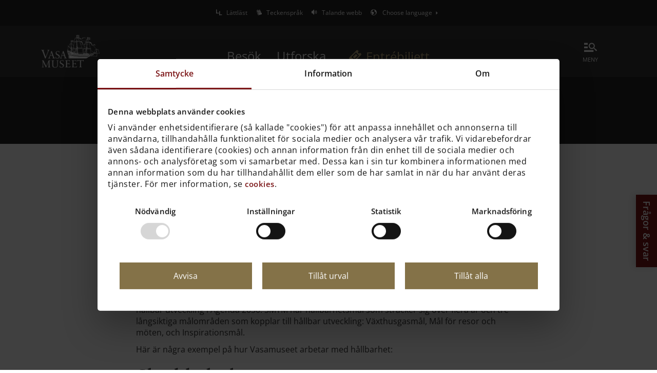

--- FILE ---
content_type: text/html; charset=utf-8
request_url: https://www.vasamuseet.se/om-vasamuseet/miljoarbete
body_size: 42107
content:



<!doctype html>

<html class="no-js" lang="sv">
<head>

            <script id="Cookiebot" data-culture="sv" src="https://consent.cookiebot.com/uc.js" data-cbid="1b9c559c-1234-48b3-899b-5b28866418eb" data-blockingmode="auto" type="text/javascript"></script>



    <script defer src="/Frontend/assets/imboxReplacement.js"></script>
    <script src="/Frontend/assets/vendor.js"></script>
    <script src="/Frontend/assets/common.js"></script>
    <script src="/Frontend/assets/header.js"></script>
    
<meta property="og:title" content="Vasamuseets milj&#246;arbete" />

<meta property="og:url" content="" />
<meta property="og:image" content="https://www.vasamuseet.se/contentassets/dc4d88fba8bc4fb59e5b579d420d4582/Vasamuseet-logotyp-vit.png" />


        <title>Vasamuseets milj&#246;arbete</title>
        <meta property="og:title" content="Vasamuseets milj&#246;arbete" />
        <meta name="description" content="P&#229; Vasamuseet skyddar v  kulturarvet p&#229; ett h&#229;llbart s&#228;tt.">
        <meta property="og:description" content="P&#229; Vasamuseet skyddar v  kulturarvet p&#229; ett h&#229;llbart s&#228;tt." />
        <meta name="author" content="Statens maritima och transporthistoriska museer">
        <meta name="copyright" content="copyright &amp;copy; Statens maritima och transporthistoriska museer">
        <meta name="robots" content="index,follow ">

    <meta charset="utf-8">

    <meta name="viewport" content="width=device-width">
    <meta name="theme-color" content="#ffffff">

    

        <link rel="apple-touch-icon" sizes="180x180" href="/Frontend/Images/favicons/vasamuseet/apple-touch-icon.png">
        <link rel="icon" type="image/png" sizes="32x32" href="/Frontend/Images/favicons/vasamuseet/favicon-32x32.png">
        <link rel="icon" type="image/png" sizes="16x16" href="/Frontend/Images/favicons/vasamuseet/favicon-16x16.png">
        <link rel="manifest" href="/Frontend/Images/favicons/vasamuseet/site.webmanifest">
        <link rel="shortcut icon" href="/Frontend/Images/favicons/vasamuseet/favicon.ico">
        <meta name="apple-mobile-web-app-title" content="Vasamuseet">
        <meta name="application-name" content="Vasamuseet">
        <meta name="msapplication-TileColor" content="#da532c">
        <meta name="msapplication-config" content="/Frontend/Images/favicons/vasamuseet/browserconfig.xml">
        <meta name="theme-color" content="#ffffff">
                
    <link href="/Frontend/assets/shared.css" rel="stylesheet"/>
    <link href="/Frontend/assets/vasa.css" rel="stylesheet"/>

        <script src="/Frontend/assets/vasa.js"></script>
    
    
</head>
<body class="body" data-spy="scroll" data-target=".totop" data-offset="10">
<!-- ImBox -->
<script type="text/javascript">
var _sid = '2814';
(function() {
var se = document.createElement('script'); se.type = 'text/javascript'; se.async = true;
se.src = ('https:' == document.location.protocol ? 'https://' : 'http://') + 'files.imbox.io/app/dist/initWidget.js';
var s = document.getElementsByTagName('script')[0]; s.parentNode.insertBefore(se, s);
})();
</script>
<!-- //ImBox Script -->

<!-- Piwik -->
<script type="text/javascript">
(function(window, document, dataLayerName, id) {
window[dataLayerName]=window[dataLayerName]||[],window[dataLayerName].push({start:(new Date).getTime(),event:"stg.start"});var scripts=document.getElementsByTagName('script')[0],tags=document.createElement('script');
function stgCreateCookie(a,b,c){var d="";if(c){var e=new Date;e.setTime(e.getTime()+24*c*60*60*1e3),d="; expires="+e.toUTCString()}document.cookie=a+"="+b+d+"; path=/"}
var isStgDebug=(window.location.href.match("stg_debug")||document.cookie.match("stg_debug"))&&!window.location.href.match("stg_disable_debug");stgCreateCookie("stg_debug",isStgDebug?1:"",isStgDebug?14:-1);
var qP=[];dataLayerName!=="dataLayer"&&qP.push("data_layer_name="+dataLayerName),isStgDebug&&qP.push("stg_debug");var qPString=qP.length>0?("?"+qP.join("&")):"";
tags.async=!0,tags.src="https://smtm.containers.piwik.pro/"+id+".js"+qPString,scripts.parentNode.insertBefore(tags,scripts);
!function(a,n,i){a[n]=a[n]||{};for(var c=0;c<i.length;c++)!function(i){a[n][i]=a[n][i]||{},a[n][i].api=a[n][i].api||function(){var a=[].slice.call(arguments,0);"string"==typeof a[0]&&window[dataLayerName].push({event:n+"."+i+":"+a[0],parameters:[].slice.call(arguments,1)})}}(i[c])}(window,"ppms",["tm","cm"]);
})(window, document, 'dataLayer', 'c808dc3b-28f0-481a-9f35-f5f54ae2ddba');
</script>
<!--[if lt IE 10]>
    <p class="browsehappy">You are using an <strong>outdated</strong> browser. Please <a href="http://browsehappy.com/">upgrade your browser</a> to improve your experience.</p>
<![endif]-->




<header>
    <ul class="skip-navigation">
            <li class="navigation-link">
                <a href="#" id="navigation-link" class="heading-arrow">
                    G&#229; till navigationen
                </a>
            </li>
        <li class="content-link">
            <a href="#main" id="content-link" class="heading-arrow">
                G&#229; till inneh&#229;llet
            </a>
        </li>
    </ul>

    <nav id="navbar" class="navbar navbar-default" aria-label="meny">



<div class="container-fluid slide-menu">
    <div class="accessibility-group hidden-xs hidden-sm desktop">
        <div class="accessibility-group__wrapper">
                        <div class="accessibility-group__access-link">
                            <span class="icon icon-easy-read" role="img"></span>
                            <a href="/sv/lattlast/" target="_self">
                                L&#228;ttl&#228;st
                            </a>
                        </div>
                        <div class="accessibility-group__access-link">
                            <span class="icon icon-signlanguage" role="img"></span>
                            <a href="/sv/teckensprak/" target="_self">
                                Teckenspr&#229;k
                            </a>
                        </div>

                <div class="accessibility-group__access-link">
                    <span class="icon icon-volume-medium" role="img" aria-label="Talande webb"></span>
                    <button class="logo" aria-label="Talande webb" onclick="toggleBar();">
                        Talande webb
                    </button>
                </div>
            <div class="accessibility-group__access-link">
                <span class="icon icon-earth" role="img" aria-label="Choose language"></span>
                <button class="language-select" data-toggle="modal" aria-controls="language-list" data-target="#language-list" lang="en" aria-label="Open pop-up with selectable page languages">
                    Choose language
                    <span class="icon icon-arrow-down5"></span>
                </button>
            </div>
        </div>
    </div>

    
    <div class="top-menu">
        <div class="top-menu__side">
                <a class="top-menu__brand" href="/sv/">
                    <img src='/contentassets/dc4d88fba8bc4fb59e5b579d420d4582/Vasamuseet-logotyp-vit.png'  alt='Vasamuseets logotyp med länk till startsidan för www.vasamuseet.se' class=''/>
                </a>
        </div>

	    <div class="top-menu__wrapper">
		    <div class="top-menu__middle-nav">
			    
			    <ul class="menu-nav menu-nav__top">
					    <li class=""><a href="/sv/besok/">Bes&#246;k</a></li>
					    <li class=""><a href="/sv/utforska/">Utforska</a></li>

				    <li class="nav-buy-ticket">
					    <div class="buy-ticket">
							    <a href="/sv/besok/kop-biljett-till-vasamuseet/" target="_blank" class="buy-ticket__link">
								    <span class="icon icon-ticket"></span>
								    <span>Entr&#233;biljett</span>
							    </a>
					    </div>
				    </li>
			    </ul>
		    </div>
	    </div>
	    <div class="top-menu__side">
		    <button tabindex="0" id="header-menu" class="menu-button icon icon-menu-search-1" aria-label="F&#228;ll ut meny">
			    <span class="menu-button__text open-menu">meny</span>
			    <span class="menu-button__text close-menu">st&#228;ng</span>
		    </button>
	    </div>
    </div>

    
    <div class="slide-menu-container">
	    <div class="slide-menu-wrapper">
		    
		    <div class="accessibility-group hidden-md hidden-lg mobile">
			    <div class="accessibility-group__wrapper">
					    <div class="accessibility-group__access-link">
						    <span class="icon icon-volume-medium" role="img" aria-label="Talande webb"></span>
						    <button class="logo" aria-label="Talande webb" onclick="toggleBar();">
							    Talande webb
						    </button>
					    </div>
				    							    <div class="accessibility-group__access-link">
								    <span class="icon-easy-read" role="img"></span>
								    <a href="/sv/lattlast/" target="_self">
									    L&#228;ttl&#228;st
								    </a>
							    </div>
							    <div class="accessibility-group__access-link">
								    <span class="icon-signlanguage" role="img"></span>
								    <a href="/sv/teckensprak/" target="_self">
									    Teckenspr&#229;k
								    </a>
							    </div>
				    <div class="accessibility-group__access-link languages">
					    <span class="icon icon-earth" role="img" aria-label="Choose language"></span>
					    <button class="language-select" data-toggle="modal" aria-controls="language-list" data-target="#language-list" lang="en" aria-label="Open pop-up with selectable page languages">
						    Choose language<span class="icon-arrow-down5"></span>
					    </button>
				    </div>
			    </div>
		    </div>

		    
			    <div id="search-menu" class="search-menu">
				    <form id="search-form" class="search-menu__form" role="search" aria-label="S&#246;k bland sidans inneh&#229;ll" action="/sv/sok/" method="Get">
					    <div class="search-menu__wrapper input-group">
						    <input id="search" class="search-menu__form-control" type="text" aria-label="S&#246;k bland sidans inneh&#229;ll" placeholder="S&#246;k" name="q">
						    <button type="submit" class="search-menu__button btn icon icon-search3" onclick="document.getElementById('search-form').submit();">
							    <span class="search-menu__button__text" role="img">S&#246;k</span>
						    </button>
					    </div>
				    </form>
			    </div>
		    <ul class="menu-nav menu-nav__dropdown">
				    <li class="menu-nav__dropdown__list ">
						    <div class="menu-nav__dropdown__wrapper navbar-nav">
							    <a href="/sv/besok/">Bes&#246;k</a>
							    <span class="dropdown-toggle btn menu-nav__dropdown__toggle" data-toggle="dropdown" role="button" aria-haspopup="true" aria-expanded="false" tabindex="0">
							    </span>
						    </div>
						    <ul class="menu-nav__dropdown__sub">
								    <li class="">
									    <a href="/sv/besok/oppettider/">&#214;ppettider</a>
								    </li>
								    <li class="">
									    <a href="/sv/besok/kop-biljett-till-vasamuseet/">K&#246;p biljett</a>
								    </li>
								    <li class="">
									    <a href="/sv/besok/priser/">Priser</a>
								    </li>
								    <li class="">
									    <a href="/sv/besok/infor-ditt-besok-pa-vasamuseet/">Inf&#246;r ditt bes&#246;k</a>
								    </li>
								    <li class="">
									    <a href="/sv/besok/utstallningar/">Utst&#228;llningar</a>
								    </li>
								    <li class="">
									    <a href="/sv/besok/aktuellt-program-pa-museet/">H&#246;stens program</a>
								    </li>
								    <li class="">
									    <a href="/sv/besok/kalender/">Kalender</a>
								    </li>
								    <li class="">
									    <a href="/sv/besok/restaurangen/">Restaurang</a>
								    </li>
								    <li class="">
									    <a href="/sv/besok/butik/">Butik</a>
								    </li>
								    <li class="">
									    <a href="/sv/besok/audioguide/">Audioguide</a>
								    </li>
						    </ul>
				    </li>
				    <li class="menu-nav__dropdown__list ">
						    <div class="menu-nav__dropdown__wrapper navbar-nav">
							    <a href="/sv/utforska/">Utforska</a>
							    <span class="dropdown-toggle btn menu-nav__dropdown__toggle" data-toggle="dropdown" role="button" aria-haspopup="true" aria-expanded="false" tabindex="0">
							    </span>
						    </div>
						    <ul class="menu-nav__dropdown__sub">
								    <li class="">
									    <a href="/sv/utforska/Vasas-historia/">Vasas historia</a>
								    </li>
								    <li class="">
									    <a href="/sv/utforska/samlingar/">Samlingar</a>
								    </li>
								    <li class="">
									    <a href="/sv/utforska/forskning/">Forskning</a>
								    </li>
								    <li class="">
									    <a href="/sv/utforska/vasamuseets-podd/">Vasamuseets podd</a>
								    </li>
								    <li class="">
									    <a href="/sv/utforska/film/">Film</a>
								    </li>
						    </ul>
				    </li>
				    <li class="menu-nav__dropdown__list ">
						    <div class="menu-nav__dropdown__wrapper navbar-nav">
							    <a href="/sv/skola/">Skola</a>
							    <span class="dropdown-toggle btn menu-nav__dropdown__toggle" data-toggle="dropdown" role="button" aria-haspopup="true" aria-expanded="false" tabindex="0">
							    </span>
						    </div>
						    <ul class="menu-nav__dropdown__sub">
								    <li class="">
									    <a href="/sv/skola/boka-ditt-besok/">Bes&#246;k p&#229; egen hand</a>
								    </li>
								    <li class="">
									    <a href="/sv/skola/nyhetsbrev-for-larare/">Nyhetsbrev f&#246;r l&#228;rare</a>
								    </li>
								    <li class="">
									    <a href="/sv/skola/digitala-skolprogram/" target="_top">Digitala skolprogram</a>
								    </li>
								    <li class="">
									    <a href="/sv/skola/Skolprogram-pa-Vasamuseet/">Skolprogram</a>
								    </li>
								    <li class="">
									    <a href="/sv/skola/lararkvall-Vasamuseet/">L&#228;rarkv&#228;ll p&#229; Vasamuseet</a>
								    </li>
								    <li class="">
									    <a href="/sv/skola/transkribering-skolfilm/">Textversion: P&#229; Vasamuseet med skolan</a>
								    </li>
						    </ul>
				    </li>
				    <li class="menu-nav__dropdown__list active">
						    <div class="menu-nav__dropdown__wrapper navbar-nav">
							    <a href="/sv/om-vasamuseet/">Om Vasamuseet</a>
							    <span class="dropdown-toggle btn menu-nav__dropdown__toggle" data-toggle="dropdown" role="button" aria-haspopup="true" aria-expanded="false" tabindex="0">
							    </span>
						    </div>
						    <ul class="menu-nav__dropdown__sub">
								    <li class="">
									    <a href="/sv/om-vasamuseet/kontakta-vasamuseet/">Kontakta Vasamuseet</a>
								    </li>
								    <li class="">
									    <a href="/sv/om-vasamuseet/pressrum/">Pressrum</a>
								    </li>
								    <li class="">
									    <a href="/sv/om-vasamuseet/vasamuseets-vanner/">Vasamuseets v&#228;nner</a>
								    </li>
								    <li class="">
									    <a href="/sv/om-vasamuseet/boka-kvallsevenemang/">Boka kv&#228;llsevenemang</a>
								    </li>
								    <li class="">
									    <a href="/sv/om-vasamuseet/lediga-jobb/">Lediga jobb</a>
								    </li>
								    <li class="">
									    <a href="/sv/om-vasamuseet/nyheter/">Nyheter</a>
								    </li>
								    <li class="">
									    <a href="/sv/om-vasamuseet/stotta-vasa/">St&#246;tta Vasa</a>
								    </li>
						    </ul>
				    </li>
		    </ul>
	    </div>
	    <div class="menu-overlay"></div>
    </div>
</div>                                    </nav>
</header>




<main id="main" class="article-page">
    

        <h1 class="pointer media-wrapper-heading   ">
            Milj&#246;arbete p&#229; Vasamuseet
        </h1>

    <section class="articlepage container ">
        <div class="content-wrap">
            <div class="article-body">

    <ul class="breadcrumbs breadcrumb hidden-print">

            <li><a href="/sv/">Start</a></li>
<li><a href="/sv/om-vasamuseet/">Om Vasamuseet</a></li>    </ul>

                <div class="main-intro">
                    

<p>Vasamuseet &auml;r sedan 2009 milj&ouml;certifierat enligt den frivilliga och internationella standarden ISO 14001. Museet arbetar systematiskt med milj&ouml;h&auml;nsyn och h&aring;llbarhet utifr&aring;n ett s&aring; kallat milj&ouml;ledningssystem som omfattar alla delar av museets verksamhet. Systemet fungerar &auml;ven som st&ouml;d f&ouml;r att s&auml;kerst&auml;lla att g&auml;llande lagstiftning f&ouml;ljs. All personal har ansvar f&ouml;r att st&auml;ndigt f&ouml;rb&auml;ttra milj&ouml;arbetet och verksamheten granskas regelbundet av externa milj&ouml;revisorer.</p>
                </div>
                <div id="article">
                    <div class="article-small-mainbody main-body">
                                                

<p>Statens maritima och transporthistoriska museer (SMTM), d&auml;r Vasamuseet ing&aring;r, har en h&aring;llbarhetspolicy som omfattar milj&ouml;m&auml;ssig, social och ekonomisk h&aring;llbarhet. H&aring;llbarhetspolicyn &auml;r ett st&ouml;d i arbetet med att bidra till de nationella milj&ouml;kvalitetsm&aring;len och FN:s globala m&aring;l f&ouml;r h&aring;llbar utveckling i Agenda 2030. SMTM har h&aring;llbarhetsm&aring;l som str&auml;cker sig &ouml;ver flera &aring;r och tre l&aring;ngsiktiga m&aring;lomr&aring;den som kopplar till h&aring;llbar utveckling: V&auml;xthusgasm&aring;l, M&aring;l f&ouml;r resor och m&ouml;ten, och Inspirationsm&aring;l.</p>
<p>H&auml;r &auml;r n&aring;gra exempel p&aring; hur Vasamuseet arbetar med h&aring;llbarhet:</p>
<h2>Skydda kulturarv</h2>
<p>Att skydda och trygga v&auml;rldens kulturarv &auml;r en del av de globala m&aring;len f&ouml;r h&aring;llbar utveckling. Genom att bevara skeppet Vasa bidrar museet till skyddandet av kulturarv. Klimatanl&auml;ggningen i museet, som &auml;r n&ouml;dv&auml;ndig f&ouml;r skeppets bevarande, drivs av f&ouml;rnybar el och h&auml;mtar ytterligare energi fr&aring;n havsvattnet utanf&ouml;r byggnaden.</p>
<h2>H&aring;llbara utst&auml;llningar</h2>
<p>N&auml;r nya utst&auml;llningar byggs anv&auml;nds material som kan uppfylla h&ouml;ga krav b&aring;de p&aring; h&aring;llbarhet och milj&ouml;h&auml;nsyn.</p>
<p>Museets personal har noggrann kontroll &ouml;ver alla kemiska produkter som anv&auml;nds i arbetet, till exempel m&aring;larf&auml;rger och medel som museif&ouml;rem&aring;l konserveras med. Farliga kemikalier ers&auml;tts med milj&ouml;v&auml;nligare alternativ, och gamla ljusk&auml;llor byts till LED.</p>
<p>I Vasamuseets tr&auml;dg&aring;rd, som ligger utanf&ouml;r museet och fungerar som en utomhusutst&auml;llning, finns giftfri odling med v&auml;xter som har bra motst&aring;ndskraft mot till exempel skadeinsekter. Tr&auml;dg&aring;rden f&ouml;rser museets restaurang med gr&ouml;dor.</p>
<h2>K&auml;llsortering</h2>
<p>P&aring; Vasamuseet sorteras alla sopor s&aring; att s&aring; mycket som m&ouml;jligt kan &aring;tervinnas. I restaurangen, som serverar n&auml;rodlat och ekologiskt, tas allt matavfall tillvara och blir till biobr&auml;nsle.</p>
<h2>Minskad anv&auml;ndning av fossila br&auml;nslen</h2>
<p>Vasamuseet och SMTM arbetar st&auml;ndigt med att minska f&ouml;rbrukningen av fossila br&auml;nslen. Till exempel prioriteras t&aring;g ist&auml;llet f&ouml;r flyg vid tj&auml;nsteresor, eller s&aring; ers&auml;tts resor helt med digitala m&ouml;ten.</p>
<h2>Milj&ouml;medvetenhet</h2>
<p>All personal p&aring; SMTM utbildas i milj&ouml;medvetenhet. Inom alla verksamhetsomr&aring;den finns en str&auml;van att t&auml;nka p&aring; vad som &auml;r det b&auml;sta alternativet ur h&aring;llbarhetssynpunkt. Det kan g&auml;lla val av papper till trycksaker, transporter av f&ouml;rem&aring;l, resor i tj&auml;nsten och ink&ouml;p av varor och tj&auml;nster. Och kaffet som intas p&aring; kontoren &auml;r f&ouml;rst&aring;s milj&ouml;m&auml;rkt!</p>
<h2>F&ouml;resl&aring; f&ouml;rb&auml;ttringar</h2>
<p>Vi p&aring; Vasamuseet tar g&auml;rna emot f&ouml;rb&auml;ttringsf&ouml;rslag fr&aring;n v&aring;ra bes&ouml;kare. Det kan till exempel vara en &aring;tg&auml;rd som sparar energi eller n&aring;got annat smart du har st&ouml;tt p&aring; eller k&auml;nner till. Har du f&ouml;rb&auml;ttringsf&ouml;rslag? Skicka g&auml;rna e-post:</p>
<p>E-post: <a title="E-posta dina milj&ouml;f&ouml;rb&auml;ttringsf&ouml;rslag" href="mailto:forbattring@smtm.se" target="_blank" rel="noopener">forbattring@smtm.se</a></p>
<h2>Mer information</h2>
<p>Om du vill veta mer om h&aring;llbarhetsarbetet p&aring; SMTM och/eller Vasamuseet, bes&ouml;k SMTM:s webbplats:</p>
<p class="link-arrow"><a href="https://www.smtm.se/om-myndigheten/hallbar-utveckling" target="_blank" rel="noopener">Milj&ouml;arbete p&aring; SMTM</a> (extern webbplats)</p>
<p class="link-arrow">&nbsp;</p>
<h3 class="link-arrow">Film: Vasamuseets milj&ouml;arbete</h3>
                    </div>
                </div>

	                <div class="carousel-inner initsize">
		                <div class="block youtubeblock full col-md-12  item">

<div class="youtube-wrapper media-wide main-body-empty">
<iframe class="streamio-player" width="560" height="315" src="https://streamio.com/api/v1/videos/6228b66a6f8d8db17600000b/public_show?player_id=59eed3d56f8d8d20b5000001" title="Miljöarbete på Vasamuseet" frameborder="0" allow="autoplay; encrypted-media" allowfullscreen></iframe>            <div class="missing-video-text cookieconsent-optout-marketing cookieconsent-optout-statistics">
                <a href="javascript:Cookiebot.renew()">
                    
	      V&#228;nligen acceptera cookies fr&#229;n kategorierna Statistik och Marknadsf&#246;ring f&#246;r att kunna se denna video.      
      
                </a>
            </div>
</div>

    <div class="standard-block">
        <div class="block-inner-box">
            <div class="special-block-heading main-body">
                <div class="info-text">
                    <p class="video-text">
                        
                    </p>
                        <p class="link-arrow">
                            <a href="/sv/om-vasamuseet/miljoarbete/textversion-av-filmen-vasamuseets-miljoarbete/">
                                Textversion av filmen Vasamuseets milj&#246;arbete
                            </a>
                        </p>
                </div>
            </div>
        </div>
    </div>
</div>
	                </div>


                </div>
            </div>
        <div class="row">
            <div class=" sharing text-center col-lg-12">
                

<div>
    <span class="sharing-last-updated">Senast uppdaterad 2023-04-17</span>
    <div class="sharing-button-container">
        <div class="addthis_sharing_toolbox"></div>
    </div>
</div>


            </div>
        </div>
    </section>
</main>
<script src="/Frontend/assets/scrollDepth.js"></script>

<div id="language-list" class="languages modal" tabindex="-1" role="dialog" aria-hidden="true">
    <div class="modal-dialog">
        <div class="modal-content">
            <div class="modal-header">
                <h3 id="modal-title" class="modal-title">Choose language</h3>
                <button type="button" class="modal-close icon icon-cross2" data-dismiss="modal" aria-label="Close" title="Close language selector"></button>
            </div>
            <div class="modal-body" tabindex="-1" aria-labelledby="modal-title">
                <ul>
                        <li class=>
                            <a href="/sv/" aria-label="Svenska" lang="sv">
                                Svenska
                            </a>
                        </li>
                        <li class=line>
                            <a href="/en/" aria-label="English" lang="en">
                                English
                            </a>
                        </li>
                        <li class=>
                            <a href="/cs/" aria-label="Ceština" lang="cs">
                                Ceština
                            </a>
                        </li>
                        <li class=>
                            <a href="/da/" aria-label="Dansk" lang="da">
                                Dansk
                            </a>
                        </li>
                        <li class=>
                            <a href="/se-se/" aria-label="Davvisamigiella" lang="se-SE">
                                Davvisamigiella
                            </a>
                        </li>
                        <li class=>
                            <a href="/de/" aria-label="Deutsch" lang="de">
                                Deutsch
                            </a>
                        </li>
                        <li class=>
                            <a href="/et/" aria-label="Eesti" lang="et">
                                Eesti
                            </a>
                        </li>
                        <li class=>
                            <a href="/es/" aria-label="Espa&#241;ol" lang="es">
                                Espa&#241;ol
                            </a>
                        </li>
                        <li class=>
                            <a href="/fr/" aria-label="Fran&#231;ais" lang="fr">
                                Fran&#231;ais
                            </a>
                        </li>
                        <li class=>
                            <a href="/is/" aria-label="&#205;slenska" lang="is">
                                &#205;slenska
                            </a>
                        </li>
                        <li class=>
                            <a href="/it/" aria-label="Italiano" lang="it">
                                Italiano
                            </a>
                        </li>
                        <li class=>
                            <a href="/ji-se/" aria-label="Jiddisch" lang="ji-SE">
                                Jiddisch
                            </a>
                        </li>
                        <li class=>
                            <a href="/lv/" aria-label="Latvijas" lang="lv">
                                Latvijas
                            </a>
                        </li>
                        <li class=>
                            <a href="/lt/" aria-label="Lietuvos" lang="lt">
                                Lietuvos
                            </a>
                        </li>
                        <li class=>
                            <a href="/hu/" aria-label="Magyar" lang="hu">
                                Magyar
                            </a>
                        </li>
                        <li class=>
                            <a href="/mt/" aria-label="Malti" lang="mt">
                                Malti
                            </a>
                        </li>
                        <li class=>
                            <a href="/fit-se/" aria-label="Me&#228;nkieli" lang="fit-SE">
                                Me&#228;nkieli
                            </a>
                        </li>
                        <li class=>
                            <a href="/nl/" aria-label="Nederlands" lang="nl">
                                Nederlands
                            </a>
                        </li>
                        <li class=>
                            <a href="/no/" aria-label="Norsk" lang="no">
                                Norsk
                            </a>
                        </li>
                        <li class=>
                            <a href="/pl/" aria-label="Polski" lang="pl">
                                Polski
                            </a>
                        </li>
                        <li class=>
                            <a href="/pt/" aria-label="Portugu&#234;s" lang="pt">
                                Portugu&#234;s
                            </a>
                        </li>
                        <li class=>
                            <a href="/ro/" aria-label="Rom&#226;nă" lang="ro">
                                Rom&#226;nă
                            </a>
                        </li>
                        <li class=>
                            <a href="/rom-se/" aria-label="Romani" lang="rom-SE">
                                Romani
                            </a>
                        </li>
                        <li class=>
                            <a href="/sq/" aria-label="Shqip" lang="sq">
                                Shqip
                            </a>
                        </li>
                        <li class=>
                            <a href="/sl/" aria-label="Slovenščina" lang="sl">
                                Slovenščina
                            </a>
                        </li>
                        <li class=>
                            <a href="/so/" aria-label="Soomaali" lang="so">
                                Soomaali
                            </a>
                        </li>
                        <li class=>
                            <a href="/fi/" aria-label="Suomi" lang="fi">
                                Suomi
                            </a>
                        </li>
                        <li class=>
                            <a href="/tr/" aria-label="T&#252;rk&#231;e" lang="tr">
                                T&#252;rk&#231;e
                            </a>
                        </li>
                        <li class=>
                            <a href="/el/" aria-label="Ελληνικά" lang="el">
                                Ελληνικά
                            </a>
                        </li>
                        <li class=>
                            <a href="/ru/" aria-label="русский (Russian)" lang="ru">
                                русский (Russian)
                            </a>
                        </li>
                        <li class=>
                            <a href="/uk/" aria-label="українська (Ukrainian)" lang="uk">
                                українська (Ukrainian)
                            </a>
                        </li>
                        <li class=>
                            <a href="/he/" aria-label="עברית" lang="he">
                                עברית
                            </a>
                        </li>
                        <li class=>
                            <a href="/ar/" aria-label="العربية(Arabic)" lang="ar">
                                العربية(Arabic)
                            </a>
                        </li>
                        <li class=>
                            <a href="/fa/" aria-label="فارسى (Farsi)" lang="fa">
                                فارسى (Farsi)
                            </a>
                        </li>
                        <li class=>
                            <a href="/ku/" aria-label="كوردی (Sorani)" lang="ku">
                                كوردی (Sorani)
                            </a>
                        </li>
                        <li class=>
                            <a href="/th/" aria-label="ภาษาไทย (Thai)" lang="th">
                                ภาษาไทย (Thai)
                            </a>
                        </li>
                        <li class=>
                            <a href="/ko/" aria-label="한국어 (Korean)" lang="ko">
                                한국어 (Korean)
                            </a>
                        </li>
                        <li class=>
                            <a href="/zh/" aria-label="中文" lang="zh">
                                中文
                            </a>
                        </li>
                        <li class=>
                            <a href="/zh-Hans/" aria-label="中文(简体)" lang="zh-Hans">
                                中文(简体)
                            </a>
                        </li>
                        <li class=>
                            <a href="/ja/" aria-label="日本語 (Japanese)" lang="ja">
                                日本語 (Japanese)
                            </a>
                        </li>
                </ul>
            </div>
        </div>
    </div>
</div>
<div id="imbox-placeholder" class="imbox-placeholder closed">
    <span class="imbox-placeholder__text">Fr&#229;gor &amp; svar</span>

    <div id="imbox-modal" class="imbox-modal closed">
        <div class="modal-header">
            <div id="close-imbox-placeholder" class="close-button icon icon-arrow-down5" aria-label="Minimera fÃ¶nster" data-balloon-pos="left"></div>
        </div>
        <div class="modal-body">
            <div class="modal-text-container">
                <p class="modal-text">V&#228;nligen</p>
                <a href="javascript: Cookiebot.renew()" class="modal-text-link">acceptera cookies</a>
                <p class="modal-text">f&#246;r Inst&#228;llningar, Statistik och Marknadsf&#246;ring och ladda om sidan f&#246;r att kunna anv&#228;nda Fr&#229;gor &amp; svar.</p>
            </div>
        </div>
    </div>
</div>





<footer class="hidden-print">
    <section class="footer-menu">
        <div class="footer-info-container">
            <div class="flex-row footer-information-wrapper">
                <div class="block footerinfoblockmodel   footer-information"><h4><span class="icon icon-envelop" role="img" aria-hidden="true"></span>Kontakta oss</h4>
    <div class="main-body">
        

<p>Telefon: 46-8-51954880</p>
<p>E-post: registrator@smtm.se</p>
<p><a href="/sv/om-vasamuseet/kontakta-vasamuseet/">Mer kontaktinformation</a></p>
    </div>
</div><div class="block footerinfoblockmodel   footer-information"><h4><span class="icon icon-home" role="img" aria-hidden="true"></span>Adress</h4>
    <div class="main-body">
        

<p>Gal&auml;rvarvsv&auml;gen 14<br />Stockholm</p>
    </div>
</div><div class="block footerinfoblockmodel   footer-information"><h4><span class="icon icon-bubbles2" role="img" aria-hidden="true"></span>Vasamuseets kundtj&#228;nstsida</h4>
    <div class="main-body">
        

<p>S&ouml;k bland v&aring;ra vanligaste fr&aring;gor och svar. <a title="Vasa FAQ och forum" href="https://faq.vasamuseet.se/" target="_blank" rel="noopener">Till kundtj&auml;nstsidan.</a></p>
    </div>
</div><div class="block footerinfoblockmodel   footer-information"><h4><span class="icon icon-ticket" role="img" aria-hidden="true"></span>Biljetter</h4>
    <div class="main-body">
        

<p><a href="/sv/besok/priser/">Se priser och k&ouml;p biljetter</a></p>
    </div>
</div>

                <div class="block footer-information">
                        <h4>Webbplatsen</h4>
                                                                <ul>
                                <li>
                                    <a><a href="/sv/om-webbplatsen/webbkarta/">Webbkarta</a></a>
                                </li>
                                <li>
                                    <a><a href="/sv/om-webbplatsen/tillganglighetsredogorelse/">Tillg&#228;nglighetsredog&#246;relse</a></a>
                                </li>
                                <li>
                                    <a><a href="/sv/om-webbplatsen/om-webbplatsen/">Om webbplatsen</a></a>
                                </li>
                                <li>
                                    <a><a href="/sv/om-webbplatsen/cookies/">Cookies</a></a>
                                </li>
                                <li>
                                    <a><a href="/sv/om-vasamuseet/behandling-av-personuppgifter/">Behandling av personuppgifter</a></a>
                                </li>
                        </ul>
                </div>
                <div class="footer-information">
                        <h4>Genv&#228;gar</h4>
                                            <ul>
                                <li>
                                    <a><a href="/sv/om-vasamuseet/pressrum/">Press</a></a>
                                </li>
                                <li>
                                    <a><a href="/sv/om-vasamuseet/bransch/">Bransch</a></a>
                                </li>
                                <li>
                                    <a><a href="https://www.smtm.se/om-myndigheten/visselblasartjanst" target="_blank" title="Extern länk till visselblåsartjänst">Visselbl&#229;sartj&#228;nst</a></a>
                                </li>
                        </ul>
                </div>
                <div class="footer-information">
                        <h4>F&#246;lj och prenumerera</h4>
                                                    <div class="social-link">
                                    <a class="social-link-text" href="https://sv-se.facebook.com/vasamuseet" target="_blank"><span class="icon icon-facebook2" role="img" aria-hidden="true"></span>Facebook</a>
                                </div>
                                <div class="social-link">
                                    <a class="social-link-text" href="https://www.instagram.com/vasamuseet/" target="_blank"><span class="icon icon-instagram" role="img" aria-hidden="true"></span>Instagram</a>
                                </div>
                                <div class="social-link">
                                    <a class="social-link-text" href="https://www.youtube.com/channel/UCOpOsd0xVzgZAys0jF5dZfQ" target="_blank"><span class="icon icon-youtube" role="img" aria-hidden="true"></span>YouTube</a>
                                </div>
                </div>
            </div>
        </div>
    </section>

    <section class="logotypes">
        <div class="logos">
                <div class="main-logo">
                    <div class="block imagelinkblock full col-md-12 Footer ">
    <div class="image-block">
        <a href="/link/7ec4568a9ed44650b92ce25592015751.aspx">
            <img  data-src='/globalassets/vasamuseet/bilder/loggor/vita-loggor-till-sidfoten/logo-vasa-vit.png/' alt='Logotyp Vasamuseet. Länk till startsida www.vasamuseet.se' class='lazy'/>
        </a>    
    </div>
</div>
                </div>
            <div class="logos-content">
                <div class="logo-text">

<p>Vasamuseet, Stockholm - En del av <a title="Statens maritima museer" href="http://www.smtm.se/">Statens maritima och transporthistoriska museer</a>&nbsp;</p></div>
                <div class="flex-row">
                    <div class="block imagelinkblock full col-md-12 Footer ">
    <div class="image-block">
        <a href="http://www.marinmuseum.se/">
            <img  data-src='/globalassets/vasamuseet/bilder/loggor/vita-loggor-till-sidfoten/mmlogo_level_vit.png/' alt='Marinmuseums logotyp med länk till Marinmuseums startsida' class='lazy'/>
        </a>    
    </div>
</div><div class="block imagelinkblock full col-md-12 Footer ">
    <div class="image-block">
        <a href="https://www.sjohistoriska.se/">
            <img  data-src='/globalassets/vasamuseet/bilder/loggor/vita-loggor-till-sidfoten/logo-sjo-vit.png/' alt='Sjöhistoriska museets logotyp med länk till Sjöhistoriska museets startsida' class='lazy'/>
        </a>    
    </div>
</div><div class="block imagelinkblock full col-md-12 Footer ">
    <div class="image-block">
        <a href="http://www.vrak.se/">
            <img  data-src='/globalassets/vasamuseet/bilder/loggor/vita-loggor-till-sidfoten/vrak-logga-vit.png/' alt='Vraks logotyp med länk till Vraks startsida' class='lazy'/>
        </a>    
    </div>
</div><div class="block imagelinkblock full col-md-12 Footer ">
    <div class="image-block">
        <a href="http://www.jarnvagsmuseet.se/">
            <img  data-src='/globalassets/vasamuseet/bilder/loggor/vita-loggor-till-sidfoten/jarnvagsmuseet.png/' alt='Järnvägsmuseets logotyp med länk till Järnvägsmuseets startsida' class='lazy'/>
        </a>    
    </div>
</div>
                </div>
            </div>
        </div>
    </section>

</footer>



    <script type="text/javascript" src="//s7.addthis.com/js/300/addthis_widget.js#pubid=ra-564d93eb4004783f" async="async"></script>



    <script type="text/javascript">
            var baTheme = 0,
            _baHiddenMode = true,
            _baHideOnLoad = true,
            _baLocale = 'se',
            _baMode = 'Lyssna på Talande Webb';
        </script>
    <script type="text/javascript" src="//www.browsealoud.com/plus/scripts/ba.js"></script>

<input id="x-language" name="x-language" type="hidden" value="sv" />

<mandatoryMessage id="mandatoryMessage"
                  data-message="M&#229;ste fyllas i">
</mandatoryMessage>

<script type="text/javascript" src="https://dl.episerver.net/13.6.1/epi-util/find.js"></script>
<script type="text/javascript">
if(typeof FindApi === 'function'){var api = new FindApi();api.setApplicationUrl('/');api.setServiceApiBaseUrl('/find_v2/');api.processEventFromCurrentUri();api.bindWindowEvents();api.bindAClickEvent();api.sendBufferedEvents();}
</script>

</body>
</html>

--- FILE ---
content_type: text/css
request_url: https://www.vasamuseet.se/Frontend/assets/shared.css
body_size: 43004
content:
/*!
 * Datetimepicker for Bootstrap 3
 * version : 4.17.37
 * https://github.com/Eonasdan/bootstrap-datetimepicker/
 */@font-face{font-family:Glyphicons Halflings;src:url(./f4769f9bdb7466be65088239c12046d1.eot);src:url(./f4769f9bdb7466be65088239c12046d1.eot?#iefix) format("embedded-opentype"),url(./448c34a56d699c29117adc64c43affeb.woff2) format("woff2"),url(./fa2772327f55d8198301fdb8bcfc8158.woff) format("woff"),url(./e18bbf611f2a2e43afc071aa2f4e1512.ttf) format("truetype"),url(./f721466883998665b87923b92dea655b.svg#glyphicons_halflingsregular) format("svg")}.glyphicon{position:relative;top:1px;display:inline-block;font-family:Glyphicons Halflings;font-style:normal;font-weight:400;line-height:1;-webkit-font-smoothing:antialiased;-moz-osx-font-smoothing:grayscale}.glyphicon-time:before{content:"\E023"}.glyphicon-chevron-left:before{content:"\E079"}.glyphicon-chevron-right:before{content:"\E080"}.glyphicon-chevron-up:before{content:"\E113"}.glyphicon-chevron-down:before{content:"\E114"}.glyphicon-calendar:before{content:"\E109"}.btn{display:inline-block;padding:6px 12px;margin-bottom:0;font-size:.875rem;font-weight:400;line-height:1.42857143;text-align:center;white-space:nowrap;vertical-align:middle;-ms-touch-action:manipulation;touch-action:manipulation;cursor:pointer;-webkit-user-select:none;-moz-user-select:none;-ms-user-select:none;user-select:none;background-image:none;border:1px solid transparent;border-radius:4px}.collapse{display:none}.collapse.in{display:block}.dropdown-menu{position:absolute;left:0;z-index:1000;display:none;float:left;min-width:160px;padding:5px 0;margin:2px 0 0;font-size:.875rem;text-align:left;list-style:none;background-color:#fff;-webkit-background-clip:padding-box;background-clip:padding-box;border:1px solid #ccc;border:1px solid rgba(0,0,0,.15);border-radius:4px;-webkit-box-shadow:0 6px 12px rgba(0,0,0,.175);box-shadow:0 6px 12px rgba(0,0,0,.175)}.list-unstyled{padding-left:0;list-style:none}/*!
 * Datetimepicker for Bootstrap 3
 * version : 4.17.37
 * https://github.com/Eonasdan/bootstrap-datetimepicker/
 */.bootstrap-datetimepicker-widget{list-style:none}.bootstrap-datetimepicker-widget.dropdown-menu{margin:2px 0;padding:4px;width:19em}@media (min-width:768px){.bootstrap-datetimepicker-widget.dropdown-menu.timepicker-sbs{width:38em}}@media (min-width:992px){.bootstrap-datetimepicker-widget.dropdown-menu.timepicker-sbs{width:38em}}@media (min-width:1200px){.bootstrap-datetimepicker-widget.dropdown-menu.timepicker-sbs{width:38em}}.bootstrap-datetimepicker-widget.dropdown-menu:after,.bootstrap-datetimepicker-widget.dropdown-menu:before{content:"";display:inline-block;position:absolute}.bootstrap-datetimepicker-widget.dropdown-menu.bottom:before{border-left:7px solid transparent;border-right:7px solid transparent;border-bottom:7px solid #ccc;border-bottom-color:rgba(0,0,0,.2);top:-7px;left:7px}.bootstrap-datetimepicker-widget.dropdown-menu.bottom:after{border-left:6px solid transparent;border-right:6px solid transparent;border-bottom:6px solid #fff;top:-6px;left:8px}.bootstrap-datetimepicker-widget.dropdown-menu.top:before{border-left:7px solid transparent;border-right:7px solid transparent;border-top:7px solid #ccc;border-top-color:rgba(0,0,0,.2);bottom:-7px;left:6px}.bootstrap-datetimepicker-widget.dropdown-menu.top:after{border-left:6px solid transparent;border-right:6px solid transparent;border-top:6px solid #fff;bottom:-6px;left:7px}.bootstrap-datetimepicker-widget.dropdown-menu.pull-right:before{left:auto;right:6px}.bootstrap-datetimepicker-widget.dropdown-menu.pull-right:after{left:auto;right:7px}.bootstrap-datetimepicker-widget .list-unstyled{margin:0}.bootstrap-datetimepicker-widget a[data-action]{padding:6px 0}.bootstrap-datetimepicker-widget a[data-action]:active{box-shadow:none}.bootstrap-datetimepicker-widget .timepicker-hour,.bootstrap-datetimepicker-widget .timepicker-minute,.bootstrap-datetimepicker-widget .timepicker-second{width:54px;font-weight:700;font-size:1.2rem;margin:0}.bootstrap-datetimepicker-widget button[data-action]{padding:6px}.bootstrap-datetimepicker-widget .btn[data-action=incrementHours]:after{position:absolute;width:1px;height:1px;margin:-1px;padding:0;overflow:hidden;clip:rect(0,0,0,0);border:0;content:"Increment Hours"}.bootstrap-datetimepicker-widget .btn[data-action=incrementMinutes]:after{position:absolute;width:1px;height:1px;margin:-1px;padding:0;overflow:hidden;clip:rect(0,0,0,0);border:0;content:"Increment Minutes"}.bootstrap-datetimepicker-widget .btn[data-action=decrementHours]:after{position:absolute;width:1px;height:1px;margin:-1px;padding:0;overflow:hidden;clip:rect(0,0,0,0);border:0;content:"Decrement Hours"}.bootstrap-datetimepicker-widget .btn[data-action=decrementMinutes]:after{position:absolute;width:1px;height:1px;margin:-1px;padding:0;overflow:hidden;clip:rect(0,0,0,0);border:0;content:"Decrement Minutes"}.bootstrap-datetimepicker-widget .btn[data-action=showHours]:after{position:absolute;width:1px;height:1px;margin:-1px;padding:0;overflow:hidden;clip:rect(0,0,0,0);border:0;content:"Show Hours"}.bootstrap-datetimepicker-widget .btn[data-action=showMinutes]:after{position:absolute;width:1px;height:1px;margin:-1px;padding:0;overflow:hidden;clip:rect(0,0,0,0);border:0;content:"Show Minutes"}.bootstrap-datetimepicker-widget .btn[data-action=togglePeriod]:after{position:absolute;width:1px;height:1px;margin:-1px;padding:0;overflow:hidden;clip:rect(0,0,0,0);border:0;content:"Toggle AM/PM"}.bootstrap-datetimepicker-widget .btn[data-action=clear]:after{position:absolute;width:1px;height:1px;margin:-1px;padding:0;overflow:hidden;clip:rect(0,0,0,0);border:0;content:"Clear the picker"}.bootstrap-datetimepicker-widget .btn[data-action=today]:after{position:absolute;width:1px;height:1px;margin:-1px;padding:0;overflow:hidden;clip:rect(0,0,0,0);border:0;content:"Set the date to today"}.bootstrap-datetimepicker-widget .picker-switch{text-align:center}.bootstrap-datetimepicker-widget .picker-switch:after{position:absolute;width:1px;height:1px;margin:-1px;padding:0;overflow:hidden;clip:rect(0,0,0,0);border:0;content:"Toggle Date and Time Screens"}.bootstrap-datetimepicker-widget .picker-switch td{padding:0;margin:0;height:auto;width:auto;line-height:inherit}.bootstrap-datetimepicker-widget .picker-switch td span{line-height:2.5;height:2.5em;width:100%}.bootstrap-datetimepicker-widget table{width:100%;margin:0}.bootstrap-datetimepicker-widget table td,.bootstrap-datetimepicker-widget table th{text-align:center;border-radius:4px}.bootstrap-datetimepicker-widget table th{height:20px;line-height:1.25rem;width:20px}.bootstrap-datetimepicker-widget table th.picker-switch{width:145px}.bootstrap-datetimepicker-widget table th.disabled,.bootstrap-datetimepicker-widget table th.disabled:hover{background:none;color:#777;cursor:not-allowed}.bootstrap-datetimepicker-widget table th.prev:after{position:absolute;width:1px;height:1px;margin:-1px;padding:0;overflow:hidden;clip:rect(0,0,0,0);border:0;content:"Previous Month"}.bootstrap-datetimepicker-widget table th.next:after{position:absolute;width:1px;height:1px;margin:-1px;padding:0;overflow:hidden;clip:rect(0,0,0,0);border:0;content:"Next Month"}.bootstrap-datetimepicker-widget table thead tr:first-child th{cursor:pointer}.bootstrap-datetimepicker-widget table thead tr:first-child th:hover{background:#eee}.bootstrap-datetimepicker-widget table td{height:54px;line-height:3.375rem;width:54px}.bootstrap-datetimepicker-widget table td.cw{font-size:.8rem;height:20px;line-height:1.25rem;color:#777}.bootstrap-datetimepicker-widget table td.day{height:20px;line-height:1.25rem;width:20px}.bootstrap-datetimepicker-widget table td.day:hover,.bootstrap-datetimepicker-widget table td.hour:hover,.bootstrap-datetimepicker-widget table td.minute:hover,.bootstrap-datetimepicker-widget table td.second:hover{background:#eee;cursor:pointer}.bootstrap-datetimepicker-widget table td.new,.bootstrap-datetimepicker-widget table td.old{color:#777}.bootstrap-datetimepicker-widget table td.today{position:relative}.bootstrap-datetimepicker-widget table td.today:before{content:"";display:inline-block;border:solid transparent;border-width:0 0 7px 7px;border-bottom-color:#337ab7;border-top-color:rgba(0,0,0,.2);position:absolute;bottom:4px;right:4px}.bootstrap-datetimepicker-widget table td.active,.bootstrap-datetimepicker-widget table td.active:hover{background-color:#337ab7;color:#fff;text-shadow:0 -1px 0 rgba(0,0,0,.25)}.bootstrap-datetimepicker-widget table td.active.today:before{border-bottom-color:#fff}.bootstrap-datetimepicker-widget table td.disabled,.bootstrap-datetimepicker-widget table td.disabled:hover{background:none;color:#777;cursor:not-allowed}.bootstrap-datetimepicker-widget table td span{display:inline-block;width:54px;height:54px;line-height:3.375rem;margin:2px 1.5px;cursor:pointer;border-radius:4px}.bootstrap-datetimepicker-widget table td span:hover{background:#eee}.bootstrap-datetimepicker-widget table td span.active{background-color:#337ab7;color:#fff;text-shadow:0 -1px 0 rgba(0,0,0,.25)}.bootstrap-datetimepicker-widget table td span.old{color:#777}.bootstrap-datetimepicker-widget table td span.disabled,.bootstrap-datetimepicker-widget table td span.disabled:hover{background:none;color:#777;cursor:not-allowed}.bootstrap-datetimepicker-widget.usetwentyfour td.hour{height:27px;line-height:1.6875rem}.bootstrap-datetimepicker-widget.wider{width:21em}.bootstrap-datetimepicker-widget .datepicker-decades .decade{line-height:1.8rem!important}.input-group.date .input-group-addon{cursor:pointer}.sr-only{position:absolute;width:1px;height:1px;margin:-1px;padding:0;overflow:hidden;clip:rect(0,0,0,0);border:0}@font-face{font-family:icomoon;src:url(./5893ff372617bc6f142015c85a8eea37.eot);font-display:block}@font-face{font-family:icomoon;src:url("[data-uri]") format("truetype");font-weight:400;font-style:normal;font-display:block}.icon,[class*=" icon-"],[class^=icon-]{font-family:icomoon!important;speak:never;font-style:normal;font-weight:400;font-variant:normal;text-transform:none;line-height:1;-webkit-font-smoothing:antialiased;-moz-osx-font-smoothing:grayscale}.icon-bubbles:before{content:"\E91B"}.icon-map:before{content:"\E91C"}.icon-wrench-heart:before{content:"\E919";color:#fff}.icon-MM_hus_svart:before{content:"\E91A"}.icon-accessibility:before{content:"\EC28"}.icon-arrow-down8:before{content:"\EDE0"}.icon-smtm:before{content:"\E915"}.icon-info:before{content:"\E911"}.icon-arrow-right8:before{content:"\EDDE"}.icon-logo-vrak:before{content:"\E981"}.icon-logo-jarnvagsmuseet:before{content:"\E90F"}.icon-logo-marinmuseum:before{content:"\E910"}.icon-logo-sjohistoriska:before{content:"\E912"}.icon-logo-vasamuseet:before{content:"\E982"}.icon-linkedin1:before{content:"\EF2A"}.icon-linkedin21:before{content:"\EF2B"}.icon-stopwatch:before{content:"\EA5F"}.icon-arrow-left7:before{content:"\EDDA"}.icon-rss22:before{content:"\EEFC"}.icon-calendar:before{content:"\EA60"}.icon-train:before{content:"\EC12"}.icon-pencil:before{content:"\E90E"}.icon-pushpin:before{content:"\EA36"}.icon-alarm:before{content:"\EA53"}.icon-bubbles4:before{content:"\EAC9"}.icon-glasses:before{content:"\EC25"}.icon-brain:before{content:"\EC27"}.icon-link:before{content:"\EC99"}.icon-flag6:before{content:"\ECA9"}.icon-attachment:before{content:"\ECAC"}.icon-arrow-up3:before{content:"\EDB9"}.icon-arrow-right3:before{content:"\EDBD"}.icon-arrow-down3:before{content:"\EDC1"}.icon-arrow-left3:before{content:"\EDC5"}.icon-instagram:before{content:"\E901"}.icon-list:before{content:"\EC59"}.icon-grid6:before{content:"\EC62"}.icon-search3:before{content:"\EB36"}.icon-ship:before{content:"\EC14"}.icon-arrow-up14:before{content:"\EE27"}.icon-arrow-right14:before{content:"\EE28"}.icon-arrow-down14:before{content:"\EE29"}.icon-arrow-left14:before{content:"\EE2A"}.icon-arrow-down5:before{content:"\EDC9"}.icon-arrow-up15:before{content:"\EE33"}.icon-arrow-right15:before{content:"\EE34"}.icon-arrow-down15:before{content:"\EE35"}.icon-arrow-left15:before{content:"\EE36"}.icon-timeline:before{content:"\E917"}.icon-signlanguage:before{content:"\E909"}.icon-address-book2:before{content:"\EA2C"}.icon-arrow-down2:before{content:"\EDC0"}.icon-arrow-left2:before{content:"\EDC4"}.icon-arrow-right2:before{content:"\EDBC"}.icon-arrow-up2:before{content:"\EDB8"}.icon-basket:before{content:"\EA06"}.icon-bell2:before{content:"\EA58"}.icon-bin:before{content:"\EBFD"}.icon-binoculars:before{content:"\EB2E"}.icon-book:before{content:"\E990"}.icon-books:before{content:"\E995"}.icon-box:before{content:"\EA84"}.icon-briefcase2:before{content:"\EC03"}.icon-bubbles2:before{content:"\EAC6"}.icon-calendar2:before{content:"\EA61"}.icon-camera:before{content:"\E944"}.icon-cart2:before{content:"\E9FF"}.icon-checkmark3:before{content:"\ED71"}.icon-city:before{content:"\E90A"}.icon-clapboard-play:before{content:"\E959"}.icon-clock:before{content:"\EA4D"}.icon-cog:before{content:"\EB5F"}.icon-cross2:before{content:"\ED6D"}.icon-cup2:before{content:"\EBC9"}.icon-display4:before{content:"\EA76"}.icon-earth:before{content:"\EC96"}.icon-earth2:before{content:"\EC97"}.icon-easy-read:before{content:"\E902"}.icon-envelop:before{content:"\EA30"}.icon-facebook2:before{content:"\EEF0"}.icon-file-empty2:before{content:"\E99E"}.icon-file-pdf:before{content:"\EF3E"}.icon-file-word:before{content:"\EF40"}.icon-film:before{content:"\E95E"}.icon-flag7:before{content:"\ECAA"}.icon-grid:before{content:"\EC5D"}.icon-headphones:before{content:"\E948"}.icon-heart7:before{content:"\ECEF"}.icon-home:before{content:"\E903"}.icon-image:before{content:"\E941"}.icon-info2:before{content:"\ED64"}.icon-instagram2:before{content:"\EEF1"}.icon-kartusch-down:before{content:"\E904"}.icon-kartusch-left:before{content:"\E905"}.icon-kartusch-right:before{content:"\E906"}.icon-kartusch-up:before{content:"\E907"}.icon-libreoffice:before{content:"\EF42"}.icon-location:before{content:"\EA38"}.icon-lock4:before{content:"\EB53"}.icon-map4:before{content:"\EA48"}.icon-mic:before{content:"\E989"}.icon-minus3:before{content:"\ED5E"}.icon-mobile:before{content:"\EA78"}.icon-music:before{content:"\E94A"}.icon-pause2:before{content:"\ED86"}.icon-pencil6:before{content:"\E913"}.icon-pencil7:before{content:"\E914"}.icon-phone2:before{content:"\EA1D"}.icon-play4:before{content:"\ED85"}.icon-plus3:before{content:"\ED5D"}.icon-price-tag2:before{content:"\E9EE"}.icon-quill:before{content:"\E918"}.icon-quotes-left:before{content:"\EB1B"}.icon-quotes-right:before{content:"\EB1C"}.icon-screenreader:before{content:"\E90B"}.icon-share3:before{content:"\EEE0"}.icon-soundcloud2:before{content:"\EF23"}.icon-sphere:before{content:"\EC91"}.icon-spoon-knife:before{content:"\EBBC"}.icon-star-empty:before{content:"\ECE0"}.icon-star-full:before{content:"\ECE2"}.icon-stop2:before{content:"\ED87"}.icon-table2:before{content:"\EEAF"}.icon-temperature2:before{content:"\ECBF"}.icon-ticket:before{content:"\E9F9"}.icon-tripadvisor:before{content:"\E90C"}.icon-twitter:before{content:"\EEF5"}.icon-video-camera2:before{content:"\E963"}.icon-volume-medium:before{content:"\ED90"}.icon-volume-mute4:before{content:"\EDA6"}.icon-warning2:before{content:"\ED50"}.icon-youtube:before{content:"\EEFD"}.icon-presentation2:before{content:"\E999"}.icon-baby_changing_station:before{content:"\E922"}.icon-ship1:before{content:"\E91D"}.icon-exclamation1:before{content:"\E908"}.icon-family:before{content:"\E92A"}.icon-film_roll:before{content:"\E928"}.icon-guided_tour_1:before{content:"\E929"}.icon-user_1:before{content:"\E927"}.icon-users_1:before{content:"\E926"}.icon-school:before{content:"\E925"}.icon-no_kickbikes:before{content:"\E921"}.icon-no_animals:before{content:"\E920"}.icon-parking:before{content:"\E91F"}.icon-toilet:before{content:"\E91E"}.icon-stroller:before{content:"\E924"}.icon-menu-search-1:before{content:"\E916"}.icon-railway:before{content:"\E90D"}.icon-exclamation:before{content:"\E900"}.splide__container{box-sizing:border-box;position:relative}.splide__list{backface-visibility:hidden;display:-ms-flexbox;display:flex;height:100%;margin:0!important;padding:0!important}.splide.is-initialized:not(.is-active) .splide__list{display:block}.splide__pagination{-ms-flex-align:center;align-items:center;display:-ms-flexbox;display:flex;-ms-flex-wrap:wrap;flex-wrap:wrap;-ms-flex-pack:center;justify-content:center;margin:0;pointer-events:none}.splide__pagination li{display:inline-block;line-height:1;list-style-type:none;margin:0;pointer-events:auto}.splide:not(.is-overflow) .splide__pagination{display:none}.splide__progress__bar{width:0}.splide{position:relative;visibility:hidden}.splide.is-initialized,.splide.is-rendered{visibility:visible}.splide__slide{backface-visibility:hidden;box-sizing:border-box;-ms-flex-negative:0;flex-shrink:0;list-style-type:none!important;margin:0;position:relative}.splide__slide img{vertical-align:bottom}.splide__spinner{animation:splide-loading 1s linear infinite;border:2px solid #999;border-left-color:transparent;border-radius:50%;bottom:0;contain:strict;display:inline-block;height:20px;left:0;margin:auto;position:absolute;right:0;top:0;width:20px}.splide__sr{clip:rect(0 0 0 0);border:0;height:1px;margin:-1px;overflow:hidden;padding:0;position:absolute;width:1px}.splide__toggle.is-active .splide__toggle__play,.splide__toggle__pause{display:none}.splide__toggle.is-active .splide__toggle__pause{display:inline}.splide__track{overflow:hidden;position:relative;z-index:0}@keyframes splide-loading{0%{transform:rotate(0)}to{transform:rotate(1turn)}}.splide__track--draggable{-webkit-touch-callout:none;-webkit-user-select:none;-ms-user-select:none;user-select:none}.splide__track--fade>.splide__list>.splide__slide{margin:0!important;opacity:0;z-index:0}.splide__track--fade>.splide__list>.splide__slide.is-active{opacity:1;z-index:1}.splide--rtl{direction:rtl}.splide__track--ttb>.splide__list{display:block}.splide__arrow{-ms-flex-align:center;align-items:center;background:#ccc;border:0;border-radius:50%;cursor:pointer;display:-ms-flexbox;display:flex;height:2em;-ms-flex-pack:center;justify-content:center;opacity:.7;padding:0;position:absolute;top:50%;transform:translateY(-50%);width:2em;z-index:1}.splide__arrow svg{fill:#000;height:1.2em;width:1.2em}.splide__arrow:hover:not(:disabled){opacity:.9}.splide__arrow:disabled{opacity:.3}.splide__arrow:focus-visible{outline:3px solid #0bf;outline-offset:3px}.splide__arrow--prev{left:1em}.splide__arrow--prev svg{transform:scaleX(-1)}.splide__arrow--next{right:1em}.splide.is-focus-in .splide__arrow:focus{outline:3px solid #0bf;outline-offset:3px}.splide__pagination{bottom:.5em;left:0;padding:0 1em;position:absolute;right:0;z-index:1}.splide__pagination__page{background:#ccc;border:0;border-radius:50%;display:inline-block;height:8px;margin:3px;opacity:.7;padding:0;position:relative;transition:transform .2s linear;width:8px}.splide__pagination__page.is-active{background:#fff;transform:scale(1.4);z-index:1}.splide__pagination__page:hover{cursor:pointer;opacity:.9}.splide.is-focus-in .splide__pagination__page:focus,.splide__pagination__page:focus-visible{outline:3px solid #0bf;outline-offset:3px}.splide__progress__bar{background:#ccc;height:3px}.splide__slide{-webkit-tap-highlight-color:rgba(0,0,0,0)}.splide__slide:focus{outline:0}@supports(outline-offset:-3px){.splide__slide:focus-visible{outline:3px solid #0bf;outline-offset:-3px}}@media screen and (-ms-high-contrast:none){.splide__slide:focus-visible{border:3px solid #0bf}}@supports(outline-offset:-3px){.splide.is-focus-in .splide__slide:focus{outline:3px solid #0bf;outline-offset:-3px}}@media screen and (-ms-high-contrast:none){.splide.is-focus-in .splide__slide:focus{border:3px solid #0bf}.splide.is-focus-in .splide__track>.splide__list>.splide__slide:focus{border-color:#0bf}}.splide__toggle{cursor:pointer}.splide.is-focus-in .splide__toggle:focus,.splide__toggle:focus-visible{outline:3px solid #0bf;outline-offset:3px}.splide__track--nav>.splide__list>.splide__slide{border:3px solid transparent;cursor:pointer}.splide__track--nav>.splide__list>.splide__slide.is-active{border:3px solid #000}.splide__arrows--rtl .splide__arrow--prev{left:auto;right:1em}.splide__arrows--rtl .splide__arrow--prev svg{transform:scaleX(1)}.splide__arrows--rtl .splide__arrow--next{left:1em;right:auto}.splide__arrows--rtl .splide__arrow--next svg{transform:scaleX(-1)}.splide__arrows--ttb .splide__arrow{left:50%;transform:translate(-50%)}.splide__arrows--ttb .splide__arrow--prev{top:1em}.splide__arrows--ttb .splide__arrow--prev svg{transform:rotate(-90deg)}.splide__arrows--ttb .splide__arrow--next{bottom:1em;top:auto}.splide__arrows--ttb .splide__arrow--next svg{transform:rotate(90deg)}.splide__pagination--ttb{bottom:0;display:-ms-flexbox;display:flex;-ms-flex-direction:column;flex-direction:column;left:auto;padding:1em 0;right:.5em;top:0}

--- FILE ---
content_type: text/css
request_url: https://www.vasamuseet.se/Frontend/assets/vasa.css
body_size: 31717
content:
@import url(vasa-blessed1.css);

.visible-lg,
.visible-lg-block,
.visible-lg-inline,
.visible-lg-inline-block,
.visible-md,
.visible-md-block,
.visible-md-inline,
.visible-md-inline-block,
.visible-sm,
.visible-sm-block,
.visible-sm-inline,
.visible-sm-inline-block,
.visible-xs,
.visible-xs-block,
.visible-xs-inline,
.visible-xs-inline-block {
  display: none!important;
}

@media (max-width:767px) {
  .visible-xs {
    display: block!important;
  }

  table.visible-xs {
    display: table!important;
  }

  tr.visible-xs {
    display: table-row!important;
  }

  td.visible-xs,
  th.visible-xs {
    display: table-cell!important;
  }
}

@media (max-width:767px) {
  .visible-xs-block {
    display: block!important;
  }
}

@media (max-width:767px) {
  .visible-xs-inline {
    display: inline!important;
  }
}

@media (max-width:767px) {
  .visible-xs-inline-block {
    display: inline-block!important;
  }
}

@media (min-width:768px) and (max-width:991px) {
  .visible-sm {
    display: block!important;
  }

  table.visible-sm {
    display: table!important;
  }

  tr.visible-sm {
    display: table-row!important;
  }

  td.visible-sm,
  th.visible-sm {
    display: table-cell!important;
  }
}

@media (min-width:768px) and (max-width:991px) {
  .visible-sm-block {
    display: block!important;
  }
}

@media (min-width:768px) and (max-width:991px) {
  .visible-sm-inline {
    display: inline!important;
  }
}

@media (min-width:768px) and (max-width:991px) {
  .visible-sm-inline-block {
    display: inline-block!important;
  }
}

@media (min-width:992px) and (max-width:1199px) {
  .visible-md {
    display: block!important;
  }

  table.visible-md {
    display: table!important;
  }

  tr.visible-md {
    display: table-row!important;
  }

  td.visible-md,
  th.visible-md {
    display: table-cell!important;
  }
}

@media (min-width:992px) and (max-width:1199px) {
  .visible-md-block {
    display: block!important;
  }
}

@media (min-width:992px) and (max-width:1199px) {
  .visible-md-inline {
    display: inline!important;
  }
}

@media (min-width:992px) and (max-width:1199px) {
  .visible-md-inline-block {
    display: inline-block!important;
  }
}

@media (min-width:1200px) {
  .visible-lg {
    display: block!important;
  }

  table.visible-lg {
    display: table!important;
  }

  tr.visible-lg {
    display: table-row!important;
  }

  td.visible-lg,
  th.visible-lg {
    display: table-cell!important;
  }
}

@media (min-width:1200px) {
  .visible-lg-block {
    display: block!important;
  }
}

@media (min-width:1200px) {
  .visible-lg-inline {
    display: inline!important;
  }
}

@media (min-width:1200px) {
  .visible-lg-inline-block {
    display: inline-block!important;
  }
}

@media (max-width:767px) {
  .hidden-xs {
    display: none!important;
  }
}

@media (min-width:768px) and (max-width:991px) {
  .hidden-sm {
    display: none!important;
  }
}

@media (min-width:992px) and (max-width:1199px) {
  .hidden-md {
    display: none!important;
  }
}

@media (min-width:1200px) {
  .hidden-lg {
    display: none!important;
  }
}

.visible-print {
  display: none!important;
}

@media print {
  .visible-print {
    display: block!important;
  }

  table.visible-print {
    display: table!important;
  }

  tr.visible-print {
    display: table-row!important;
  }

  td.visible-print,
  th.visible-print {
    display: table-cell!important;
  }
}

.visible-print-block {
  display: none!important;
}

@media print {
  .visible-print-block {
    display: block!important;
  }
}

.visible-print-inline {
  display: none!important;
}

@media print {
  .visible-print-inline {
    display: inline!important;
  }
}

.visible-print-inline-block {
  display: none!important;
}

@media print {
  .visible-print-inline-block {
    display: inline-block!important;
  }
}

@media print {
  .hidden-print {
    display: none!important;
  }
}

html {
  font-size: 1rem;
}

.section img,
main img,
section img {
  height: auto;
  max-width: 100%;
}

.section.row,
main.row,
section.row {
  margin: 0;
}

picture img {
  height: 100%;
  width: 100%;
  min-height: 100%!important;
  object-fit: cover;
}

.head-wrap {
  margin-left: -15px;
  margin-right: -15px;
}

.head-wrap:after,
.head-wrap:before {
  content: " ";
  display: table;
}

.head-wrap:after {
  clear: both;
}

.head-wrap>div {
  position: relative;
  min-height: 1px;
  padding-left: 15px;
  padding-right: 15px;
}

@media (min-width:992px) {
  .head-wrap>div {
    float: left;
    width: 91.66667%;
    margin-left: 8.33333%;
  }
}

@media (min-width:1200px) {
  .head-wrap>div {
    float: left;
    width: 66.66667%;
    margin-left: 16.66667%;
  }
}

.content-wrap {
  margin-left: -15px;
  margin-right: -15px;
}

.content-wrap:after,
.content-wrap:before {
  content: " ";
  display: table;
}

.content-wrap:after {
  clear: both;
}

.content-wrap .main-area {
  position: relative;
  min-height: 1px;
  padding-left: 15px;
  padding-right: 15px;
}

@media (min-width:768px) {
  .content-wrap .main-area {
    float: left;
    width: 66.66667%;
  }
}

@media (min-width:992px) {
  .content-wrap .main-area {
    margin-left: 8.33333%;
    float: left;
    width: 58.33333%;
  }
}

@media (min-width:1200px) {
  .content-wrap .main-area {
    margin-left: 16.66667%;
    float: left;
    width: 41.66667%;
  }
}

.content-wrap .main-area .main-content {
  margin-left: -15px;
  margin-right: -15px;
  margin-bottom: 50px;
}

.content-wrap .main-area .main-content:after,
.content-wrap .main-area .main-content:before {
  content: " ";
  display: table;
}

.content-wrap .main-area .main-content:after {
  clear: both;
}

.content-wrap .main-area .main-content>div {
  float: left;
  width: 100%;
}

.content-wrap .main-area .main-content>div,
.content-wrap .right-area {
  position: relative;
  min-height: 1px;
  padding-left: 15px;
  padding-right: 15px;
}

@media (min-width:768px) {
  .content-wrap .right-area {
    float: left;
    width: 33.33333%;
  }
}

@media (min-width:992px) {
  .content-wrap .right-area {
    float: left;
    width: 25%;
  }
}

@media only screen and (max-width:991px) {
  .content-wrap .right-area {
    padding: 0;
  }
}

.content-wrap .right-area .block {
  padding-bottom: 30px;
}

@media only screen and (min-width:992px) {
  .content-wrap .right-area .block {
    padding-bottom: 15px;
  }
}

.content-wrap .article-body {
  float: left;
  width: 100%;
  position: relative;
  min-height: 1px;
  padding-left: 15px;
  padding-right: 15px;
}

@media (min-width:992px) {
  .content-wrap .article-body {
    float: left;
    width: 83.33333%;
    margin-left: 8.33333%;
  }
}

@media (min-width:1200px) {
  .content-wrap .article-body {
    float: left;
    width: 66.66667%;
    margin-left: 16.66667%;
  }
}

.content-wrap .article-body .main-body-blockarea {
  margin-left: -15px;
  margin-right: -15px;
}

.content-wrap .article-body .main-body-blockarea:after,
.content-wrap .article-body .main-body-blockarea:before {
  content: " ";
  display: table;
}

.content-wrap .article-body .main-body-blockarea:after {
  clear: both;
}

.content-wrap .article-body .main-body-blockarea>div {
  padding-top: 24px;
}

.content-wrap .bottom-area {
  margin-left: -15px;
  margin-right: -15px;
}

.content-wrap .bottom-area:after,
.content-wrap .bottom-area:before {
  content: " ";
  display: table;
}

.content-wrap .bottom-area:after {
  clear: both;
}

.content-wrap .bottom-area .display-as-row .block {
  float: none;
  display: inline-block;
  vertical-align: top;
}

@media only screen and (max-width:991px) {
  .content-wrap .bottom-area .display-as-row .block {
    width: 100%;
  }
}

.content-wrap .bottom-area>div {
  display: flex;
  flex-wrap: wrap;
}

.content-wrap .bottom-area .article-second-heading {
  position: relative;
  float: left;
  width: 100%;
  min-height: 1px;
  padding-left: 15px;
  padding-right: 15px;
}

.content-wrap .bottom-area .block {
  padding-bottom: 30px;
  flex: 1 auto;
}

@media only screen and (min-width:992px) {
  .content-wrap .bottom-area .block {
    padding-bottom: 15px;
  }
}

.bottom-area {
  margin-left: -15px;
  margin-right: -15px;
}

.bottom-area:after,
.bottom-area:before {
  content: " ";
  display: table;
}

.bottom-area:after {
  clear: both;
}

.sharing .at-share-tbx-element .at-share-btn:focus {
  outline-offset: 2px;
}

.pager li a {
  -webkit-border-radius: 2px!important;
  -moz-border-radius: 2px!important;
  border-radius: 2px!important;
  border: none;
  color: #fff;
  font-weight: 400;
  padding: 5px 10px;
}

.pager li a:hover {
  color: #fff;
}

.pager li span {
  -webkit-border-radius: 2px!important;
  -moz-border-radius: 2px!important;
  border-radius: 2px!important;
  border: none;
  padding: 5px 10px;
}

.topdown-arrow {
  -webkit-border-radius: 2px!important;
  -moz-border-radius: 2px!important;
  border-radius: 2px!important;
  bottom: 0;
  z-index: 9999!important;
  right: 1em;
  margin-bottom: 1em;
  padding: 11px 14px;
}

.topdown-arrow,
.topdown-arrow:focus,
.topdown-arrow:hover {
  color: #fff;
  text-decoration: none;
}

.topdown-arrow:focus {
  outline-color: #fff;
  outline-offset: -4px;
}

.scrolldown {
  display: none;
}

@media only screen and (min-width:992px) {
  .scrolldown {
    display: block;
    position: fixed;
  }
}

.totop {
  display: none;
}

@media only screen and (min-width:992px) {
  .totop {
    display: block;
    position: fixed;
  }
}

.image-text {
  font-size: .85rem;
  margin-bottom: 11px;
}

.first-image-text {
  margin-top: 11px;
  margin-bottom: 0;
}

.rtl {
  direction: rtl;
  unicode-bidi: bidi-override;
}

.grecaptcha-badge {
  display: none;
}

.form-horizontal .checkbox-inline {
  padding-top: 0;
  padding-bottom: 7px;
}

.form-horizontal .checkbox-margin {
  font-size: 1rem;
  padding-bottom: 0;
  margin-bottom: 20px;
}

.modal {
  z-index: 99999;
}

.no-scroll {
  overflow: hidden!important;
  max-height: 100vh;
}

.heading-arrow,
.heading-arrow-white,
.heading-arrow-white a,
.heading-arrow a {
  text-decoration: none;
}

.heading-arrow-white:before,
.heading-arrow:before {
  font-family: icomoon;
  text-align: center;
  content: "\EDDE";
  -moz-transition: transform .1s linear;
  -webkit-transition: transform .1s linear;
  -o-transition: transform .1s linear;
  transition: all .1s ease;
}

.heading-arrow,
.heading-arrow a,
.heading-arrow a:hover {
  color: #222;
}

.heading-arrow:hover {
  text-decoration: none;
}

.heading-arrow:hover:before {
  padding-left: 4px;
  margin-right: -4px;
}

.link-arrow {
  margin-bottom: 11px;
}

.link-arrow a {
  padding-left: 20px;
}

.link-arrow a:before {
  font-family: icomoon;
  text-align: center;
  content: "\EDDE";
  display: inline-block;
  -moz-transition: transform .1s linear;
  -webkit-transition: transform .1s linear;
  -o-transition: transform .1s linear;
  transition: all .1s ease;
  padding-right: 6px;
}

.link-arrow a:hover:before {
  padding-right: 2px;
  padding-left: 4px;
}

table {
  margin-bottom: .6875rem;
}

table.table-responsive {
  border: none;
  display: block;
}

table tbody tr td,
table tbody tr th,
table thead tr td,
table thead tr th {
  padding: 10px 15px;
}

table thead th {
  font-weight: 700;
}

@media print {
  .visible-print-only {
    display: block!important;
  }

  #__ba_panel .textDiv .customText {
    display: none;
  }
}

a#CybotCookiebotDialogPoweredbyCybot,
div#CybotCookiebotDialogPoweredByText {
  display: none;
}

footer .flex-row {
  display: flex;
  flex-wrap: wrap;
  gap: 20px;
  flex-direction: row;
}

@media only screen and (max-width:767px) {
  footer .flex-row {
    gap: 10%;
  }
}

footer .footer-menu {
  padding-top: 30px;
  padding-bottom: 30px;
}

footer .footer-menu .footer-info-container {
  border-bottom: 1px solid #fff;
  margin: 0 10%;
  padding-top: 50px;
  padding-bottom: 20px;
}

@media only screen and (max-width:991px) {
  footer .footer-menu .footer-info-container {
    margin: 0 40px;
    padding-top: 40px;
  }
}

footer .footer-menu .footer-information-wrapper {
  justify-content: flex-start;
  gap: 0;
}

footer .footer-menu .footer-information-wrapper .footer-information {
  text-align: left;
  width: 100%;
  margin-bottom: 30px;
  flex: 0 0 100%;
  padding-right: 20px;
}

@media only screen and (min-width:600px) {
  footer .footer-menu .footer-information-wrapper .footer-information {
    flex: 0 0 50%;
  }
}

@media only screen and (min-width:992px) {
  footer .footer-menu .footer-information-wrapper .footer-information {
    flex: 0 0 25%;
  }
}

footer .footer-menu .footer-information-wrapper .footer-information span {
  font-size: 1.6rem;
  vertical-align: inherit;
  margin-right: 10px;
}

footer .footer-menu .footer-information-wrapper .footer-information h4 {
  margin-top: 0;
  vertical-align: bottom;
  line-height: 1.6rem;
}

footer .footer-menu .footer-information-wrapper .footer-information p {
  margin-bottom: 0;
}

footer .footer-menu .footer-information-wrapper .footer-information a {
  text-decoration: underline;
}

footer .footer-menu .footer-information-wrapper .footer-information a:hover {
  color: #fff;
}

footer .footer-menu .footer-information-wrapper .footer-information ul {
  list-style: none;
  padding-left: 0;
  margin-bottom: 0;
}

footer .footer-menu .footer-information-wrapper .footer-information ul li {
  line-height: 1.7;
}

footer .footer-menu .footer-information-wrapper .footer-information .social-link span {
  vertical-align: unset;
  font-size: 1rem;
  text-decoration: none;
  display: inline-block;
}

footer .footer-menu .footer-information-wrapper .block {
  padding-bottom: 0;
}

footer .logotypes {
  margin: 0 10%;
}

@media only screen and (max-width:991px) {
  footer .logotypes {
    margin: 0 40px;
  }
}

footer .logotypes .logos {
  display: flex;
  justify-content: center;
  padding: 40px 0;
  flex-wrap: wrap;
  gap: 40px;
}

@media only screen and (min-width:1200px) {
  footer .logotypes .logos {
    gap: 100px;
  }
}

@media only screen and (max-width:991px) {
  footer .logotypes .logos {
    gap: 30px;
  }
}

footer .logotypes .logos .main-logo {
  margin: auto 0;
}

@media only screen and (max-width:991px) {
  footer .logotypes .logos .main-logo {
    margin: auto 20px;
  }
}

footer .logotypes .logos .main-logo img {
  height: auto;
}

@media only screen and (min-width:480px) {
  footer .logotypes .logos .main-logo img {
    height: 40px;
  }
}

footer .logotypes .logos .main-logo .col-md-12 {
  padding-right: 0;
  padding-left: 0;
}

footer .logotypes .logos .main-logo .block {
  padding-bottom: 0;
}

footer .logotypes .logos .logos-content {
  display: flex;
  flex-direction: column;
  min-width: 45%;
}

footer .logotypes .logos .logos-content .logo-text {
  margin-bottom: 10px;
  text-align: center;
}

footer .logotypes .logos .logos-content a {
  color: #fff;
  text-decoration: underline;
}

footer .logotypes .logos .logos-content .flex-row {
  justify-content: space-between;
}

@media only screen and (min-width:992px) {
  footer .logotypes .logos .logos-content .flex-row {
    gap: 40px;
  }
}

footer .logotypes .logos .logos-content .block {
  padding: 0;
}

@media only screen and (max-width:767px) {
  footer .logotypes .logos .logos-content .block {
    flex: 0 0 45%;
    text-align: center;
  }
}

@media only screen and (min-width:992px) {
  footer .logotypes .logos .logos-content .block {
    width: auto;
  }
}

footer .logotypes .logos .logos-content .block .image-block {
  padding: 10px 0;
  height: 100%;
}

footer .logotypes .logos .logos-content .block .image-block img {
  width: 140px;
  position: relative;
  top: 50%;
  -webkit-transform: translateY(-50%);
  -ms-transform: translateY(-50%);
  transform: translateY(-50%);
}

@media only screen and (max-width:767px) {
  footer .logotypes .logos .logos-content .block .image-block img {
    width: 130px;
  }
}

footer .mapblock {
  margin-bottom: 30px;
}

footer .mapblock .map-info {
  text-align: left;
  margin-top: 0;
  margin-left: auto;
  margin-right: auto;
  padding: 0 17px;
  width: 100%;
}

@media only screen and (min-width:992px) {
  footer .mapblock .map-info {
    position: absolute;
    margin-top: 0;
    width: 25%;
    top: 20px;
    right: 5%;
  }
}

@media only screen and (min-width:1600px) {
  footer .mapblock .map-info {
    position: absolute;
    width: 15%;
    right: 10em;
  }
}

footer .mapblock .map-info .main-body p {
  margin-bottom: 0;
}

footer .mapblock .map-info ul {
  list-style-type: none;
  margin: 0;
  padding: 0;
}

.sharing-source {
  border-top: 3px solid #efefef;
  padding: 10px 0 30px;
  text-align: left;
}

.sharing-button-container {
  display: inline-block;
  margin-left: 0;
  vertical-align: middle;
}

@media only screen and (min-width:480px) {
  .sharing-button-container {
    margin-left: 15px;
  }
}

.article-button,
.push-30 {
  padding-bottom: 30px;
}

.padding-top-30 {
  padding-top: 30px;
}

.padding-top-120 {
  padding-top: 120px;
}

.push-15 {
  padding-bottom: 15px;
}

.no-padding-t-b {
  padding-top: 0!important;
  padding-bottom: 0!important;
}

.margin-top--100 {
  margin-top: -100px;
}

.no-pull {
  margin-top: 0!important;
}

.no-margin {
  margin: 0!important;
}

.no-margin-top {
  margin-top: 0;
}

.margin-top-30 {
  margin-top: 30px;
}

.margin-tb {
  margin-top: 15px;
  margin-bottom: 15px;
}

.no-margin-lr {
  margin-left: 0;
  margin-right: 0;
}

.text-left {
  text-align: left!important;
}

.text-muted {
  color: #727779;
}

@media only screen and (max-width:600px) {
  .hidden-600 {
    display: none;
  }
}

@media only screen and (min-width:600px) {
  .visible-600 {
    display: none;
  }
}

.shortcuts,
.social-links {
  margin-left: -15px;
  margin-right: -15px;
  margin-left: 0;
  margin-right: 0;
  background-color: #333;
  padding: 15px;
}

.shortcuts:after,
.shortcuts:before,
.social-links:after,
.social-links:before {
  content: " ";
  display: table;
}

.shortcuts:after,
.social-links:after {
  clear: both;
}

@media only screen and (min-width:768px) {
  .shortcuts,
  .social-links {
    padding-top: 0;
    padding-bottom: 0;
  }
}

@media only screen and (min-width:992px) {
  .shortcuts,
  .social-links {
    padding-left: 80px;
    padding-right: 80px;
  }
}

.shortcuts .shortcut,
.shortcuts .social-link,
.social-links .shortcut,
.social-links .social-link {
  float: left;
  width: 50%;
  min-height: 1px;
  padding-left: 15px;
  padding-right: 15px;
  height: 100px;
  padding: 15px;
  border: 1px solid #efefef;
  font-size: 1rem;
  color: #fff;
  border: none;
  position: relative;
}

.shortcuts .shortcut:hover,
.shortcuts .social-link:hover,
.social-links .shortcut:hover,
.social-links .social-link:hover {
  background-color: #1c1c1c;
  cursor: pointer;
}

.shortcuts .shortcut:hover .shortcut-text,
.shortcuts .social-link:hover .shortcut-text,
.social-links .shortcut:hover .shortcut-text,
.social-links .social-link:hover .shortcut-text {
  color: #fff;
}

@media only screen and (min-width:768px) {
  .shortcuts .shortcut,
  .shortcuts .social-link,
  .social-links .shortcut,
  .social-links .social-link {
    text-align: left;
    height: 100px;
  }

  .shortcuts .shortcut:first-child,
  .shortcuts .social-link:first-child,
  .social-links .shortcut:first-child,
  .social-links .social-link:first-child {
    margin-top: 0;
  }
}

@media (min-width:768px) {
  .shortcuts .shortcut,
  .shortcuts .social-link,
  .social-links .shortcut,
  .social-links .social-link {
    float: left;
    width: 25%;
  }
}

.shortcuts .shortcut .shortcut-text,
.shortcuts .shortcut .social-link-text,
.shortcuts .social-link .shortcut-text,
.shortcuts .social-link .social-link-text,
.social-links .shortcut .shortcut-text,
.social-links .shortcut .social-link-text,
.social-links .social-link .shortcut-text,
.social-links .social-link .social-link-text {
  text-align: center;
  text-transform: uppercase;
  display: block;
  font-weight: 400;
  font-size: .75rem;
}

.shortcuts .shortcut .shortcut-text:focus,
.shortcuts .shortcut .shortcut-text:hover,
.shortcuts .shortcut .social-link-text:focus,
.shortcuts .shortcut .social-link-text:hover,
.shortcuts .social-link .shortcut-text:focus,
.shortcuts .social-link .shortcut-text:hover,
.shortcuts .social-link .social-link-text:focus,
.shortcuts .social-link .social-link-text:hover,
.social-links .shortcut .shortcut-text:focus,
.social-links .shortcut .shortcut-text:hover,
.social-links .shortcut .social-link-text:focus,
.social-links .shortcut .social-link-text:hover,
.social-links .social-link .shortcut-text:focus,
.social-links .social-link .shortcut-text:hover,
.social-links .social-link .social-link-text:focus,
.social-links .social-link .social-link-text:hover {
  text-decoration: none;
}

@media only screen and (min-width:768px) {
  .shortcuts .shortcut .shortcut-text,
  .shortcuts .shortcut .social-link-text,
  .shortcuts .social-link .shortcut-text,
  .shortcuts .social-link .social-link-text,
  .social-links .shortcut .shortcut-text,
  .social-links .shortcut .social-link-text,
  .social-links .social-link .shortcut-text,
  .social-links .social-link .social-link-text {
    position: relative;
    top: 50%;
    -webkit-transform: translateY(-50%);
    -moz-transform: translateY(-50%);
    -ms-transform: translateY(-50%);
    -o-transform: translateY(-50%);
    transform: translateY(-50%);
  }
}

@media only screen and (min-width:992px) {
  .shortcuts .shortcut .shortcut-text,
  .shortcuts .shortcut .social-link-text,
  .shortcuts .social-link .shortcut-text,
  .shortcuts .social-link .social-link-text,
  .social-links .shortcut .shortcut-text,
  .social-links .shortcut .social-link-text,
  .social-links .social-link .shortcut-text,
  .social-links .social-link .social-link-text {
    font-size: 1rem;
  }
}

@media print {
  .shortcuts .shortcut .shortcut-text,
  .shortcuts .shortcut .social-link-text,
  .shortcuts .social-link .shortcut-text,
  .shortcuts .social-link .social-link-text,
  .social-links .shortcut .shortcut-text,
  .social-links .shortcut .social-link-text,
  .social-links .social-link .shortcut-text,
  .social-links .social-link .social-link-text {
    top: 0;
    -webkit-transform: none;
    -moz-transform: none;
    -ms-transform: none;
    -o-transform: none;
    transform: none;
  }
}

.shortcuts .shortcut .shortcut-text span,
.shortcuts .shortcut .social-link-text span,
.shortcuts .social-link .shortcut-text span,
.shortcuts .social-link .social-link-text span,
.social-links .shortcut .shortcut-text span,
.social-links .shortcut .social-link-text span,
.social-links .social-link .shortcut-text span,
.social-links .social-link .social-link-text span {
  font-size: 2.4rem;
  display: block;
  text-align: center;
  padding-top: 6px;
  padding-bottom: 10px;
}

@media only screen and (min-width:992px) {
  .shortcuts .shortcut .shortcut-text span,
  .shortcuts .shortcut .social-link-text span,
  .shortcuts .social-link .shortcut-text span,
  .shortcuts .social-link .social-link-text span,
  .social-links .shortcut .shortcut-text span,
  .social-links .shortcut .social-link-text span,
  .social-links .social-link .shortcut-text span,
  .social-links .social-link .social-link-text span {
    font-size: 2rem;
  }
}

.shortcuts .shortcut .social-link-text,
.shortcuts .social-link .social-link-text,
.social-links .shortcut .social-link-text,
.social-links .social-link .social-link-text {
  text-transform: none!important;
}

.shortcuts .social-link,
.social-links .social-link {
  font-family: Open Sans,Arial,sans-serif!important;
  font-size: 1rem!important;
  font-weight: 300;
}

.calendar-page .header-banner {
  background-color: #222;
  color: #fff;
  min-height: 130px;
  display: flex;
  justify-content: center;
  align-items: center;
}

.calendar-page .header-banner h1 {
  margin: 0;
}

@media only screen and (max-width:599px) {
  .calendar-page .header-banner {
    min-height: 80px;
  }

  .calendar-page .header-banner h1 {
    font-size: 2.1rem;
  }
}

.calendar-page .calendar-body {
  display: flex;
  flex-direction: column;
  position: relative;
}

.calendar-page .calendar-body .container {
  max-width: 100%;
}

.calendar-page .calendar-body .breadcrumb,
.calendar-page .calendar-body .container.error-message {
  text-align: center;
}

.calendar-page .calendar-body .recurring-events_items {
  display: flex;
  flex-wrap: wrap;
  justify-content: flex-start;
  margin-right: -15px;
  margin-left: -15px;
}

.calendar-page .calendar-body .loader-spinner {
  margin: 0 auto;
}

.calendar-page .calendar-body .calendar {
  display: flex;
  flex-flow: column;
  justify-content: center;
  margin-top: 60px;
}

.calendar-page .calendar-body .calendar__filter-heading {
  font-size: 1.4rem;
}

.calendar-page .calendar-body .calendar__filter-heading .icon-filter3 {
  vertical-align: middle;
  margin-left: 10px;
  font-size: 1.3rem;
}

.calendar-page .calendar-body .calendar__filter-list {
  display: flex;
  flex-wrap: wrap;
  gap: 10px;
  margin-bottom: 60px;
}

.calendar-page .calendar-body .calendar__filter-button {
  border: none;
  padding: 2px 10px;
  color: #fff;
  border-radius: 2px;
  font-size: 1.2rem;
}

.calendar-page .calendar-body .calendar__filter-button.inactive {
  box-shadow: 5px 5px 10px 0 #00000040;
  border: 4px solid transparent;
}

.calendar-page .calendar-body .calendar__filter-button.active {
  border: 4px solid #071128;
}

.calendar-page .calendar-body .calendar__filter-button:focus {
  outline: none;
}

.calendar-page .calendar-body .calendar__filter-button:focus-visible {
  outline: 2px solid #222;
}

.calendar-page .calendar-body .calendar__filter-button:hover {
  filter: brightness(75%);
}

.calendar-page .calendar-body .calendar .splide__track {
  overflow: visible;
  padding-bottom: 80px;
}

.calendar-page .calendar-body .calendar .splide__slide:not(.is-visible) .calendar-result {
  display: none;
}

.calendar-page .calendar-body .calendar .splide__arrows .splide__arrow {
  width: 38px;
  height: 38px;
  opacity: 1;
  font-size: 1.5rem;
  top: 15px;
  background-color: #847248;
  border: none;
  box-shadow: none;
}

.calendar-page .calendar-body .calendar .splide__arrows .splide__arrow svg {
  fill: #fff;
}

.calendar-page .calendar-body .calendar .splide__arrows .splide__arrow--prev {
  left: 0;
}

.calendar-page .calendar-body .calendar .splide__arrows .splide__arrow--next {
  right: 0;
}

.calendar-page .calendar-body .calendar .splide__arrows .splide__arrow:disabled {
  background-color: #cdcdc8;
  cursor: default;
}

.calendar-page .calendar-body .calendar .splide__arrows .splide__arrow:focus {
  border-radius: 50%;
  outline: none;
}

.calendar-page .calendar-body .calendar .splide__arrows .splide__arrow:focus-visible {
  outline: 2px solid #222;
}

.calendar-page .calendar-body .calendar .header-section {
  display: flex;
  align-items: center;
  justify-content: center;
  padding: 0 45px 10px;
  text-align: center;
  border-bottom: 10px solid #333;
}

@media only screen and (max-width:599px) {
  .calendar-page .calendar-body .calendar .header-section {
    padding: 0 45px 20px;
  }
}

.calendar-page .calendar-body .calendar .header-section-month {
  flex: 1;
  background: transparent;
  border: none;
  padding: 0;
  text-transform: capitalize;
  font-size: 1.8rem;
  font-family: Sabon ET W03 Roman,Garamond,serif;
  line-height: 1;
}

@media only screen and (max-width:599px) {
  .calendar-page .calendar-body .calendar .header-section-month {
    display: none;
  }
}

.calendar-page .calendar-body .calendar .header-section-month.prev {
  text-align: left;
}

.calendar-page .calendar-body .calendar .header-section-month.next {
  text-align: right;
}

.calendar-page .calendar-body .calendar .header-section-month:focus {
  outline: none;
}

.calendar-page .calendar-body .calendar .header-section-month:focus-visible {
  outline: 2px solid #222;
}

.calendar-page .calendar-body .calendar .header-section-current {
  flex: 1;
  margin: 0;
  text-transform: capitalize;
  font-size: 2.1rem;
  font-weight: 700;
  line-height: 1;
}

@media only screen and (max-width:599px) {
  .calendar-page .calendar-body .calendar .header-section-current {
    font-size: 1.6rem;
  }
}

.start-page .back,
.start-page .fwd {
  display: none;
}

@media only screen and (min-width:768px) {
  .start-page .back,
  .start-page .fwd {
    display: block;
  }
}

.start-page .no-events,
.start-page .top-calendar-items.no-events {
  display: none;
}

.start-page .top-calendar-items {
  display: flex;
  flex-direction: column;
  align-items: center;
  max-width: 1550px;
  margin: 0 auto;
}

.start-page .top-calendar-items .back,
.start-page .top-calendar-items .fwd {
  color: #006293;
  -webkit-tap-highlight-color: transparent;
}

.start-page .top-calendar-items .back:active,
.start-page .top-calendar-items .back:focus,
.start-page .top-calendar-items .back:focus-visible,
.start-page .top-calendar-items .back:hover,
.start-page .top-calendar-items .back:link,
.start-page .top-calendar-items .back:visited,
.start-page .top-calendar-items .fwd:active,
.start-page .top-calendar-items .fwd:focus,
.start-page .top-calendar-items .fwd:focus-visible,
.start-page .top-calendar-items .fwd:hover,
.start-page .top-calendar-items .fwd:link,
.start-page .top-calendar-items .fwd:visited {
  color: #006293;
}

.start-page .top-calendar-items .back.disabled .icon-arrow-left2:before,
.start-page .top-calendar-items .back[aria-disabled=true] .icon-arrow-left2:before,
.start-page .top-calendar-items .fwd.disabled .icon-arrow-right2:before,
.start-page .top-calendar-items .fwd[aria-disabled=true] .icon-arrow-right2:before {
  color: #cdcdc8!important;
  fill: #cdcdc8!important;
}

@media only screen and (max-width:767px) {
  .start-page .top-calendar-items .back span:hover,
  .start-page .top-calendar-items .fwd span:hover {
    color: #006293!important;
  }
}

.start-page .top-calendar-items .top-calendar-wrap {
  display: flex;
  flex-wrap: wrap;
  gap: 20px;
  width: 100%;
}

@media only screen and (min-width:768px) {
  .start-page .top-calendar-items .top-calendar-wrap {
    width: 75%;
  }
}

.start-page .top-calendar-items .top-calendar-wrap .calendar-event {
  margin: 0;
  height: 550px;
  display: none;
}

@media only screen and (min-width:992px) {
  .start-page .top-calendar-items .top-calendar-wrap .calendar-event.half-width,
  .start-page .top-calendar-items .top-calendar-wrap .calendar-event.third-width {
    height: 600px;
  }

  .start-page .top-calendar-items .top-calendar-wrap .calendar-event.half-width {
    width: calc(50% - 11px);
  }
}

.start-page .top-calendar-items .top-calendar-wrap .calendar-event.full-width {
  width: 100%;
  max-width: 750px;
  margin: 0 auto;
}

.start-page .top-calendar-items .top-calendar-wrap .calendar-event__picture-container,
.start-page .top-calendar-items .top-calendar-wrap .calendar-event picture {
  height: 260px;
}

.start-page .top-calendar-items .top-calendar-wrap .calendar-event__info-container {
  overflow: hidden;
}

.calendar-result {
  display: flex;
  flex-wrap: wrap;
  justify-content: flex-start;
  gap: 21px;
}

.calendar-result .block:last-of-type {
  padding-right: 0;
}

.calendar-event {
  width: 100%;
  border-radius: 4px;
  box-shadow: 10px 10px 50px 0 #00000040;
  margin-top: 20px;
}

@media (min-width:992px) {
  .calendar-event {
    width: calc(50% - 11px);
  }
}

@media (min-width:1200px) {
  .calendar-event {
    width: calc(33.33333% - 14px);
  }
}

.calendar-event.hide {
  display: none;
}

.calendar-event img {
  width: 100%;
  object-fit: cover;
}

.calendar-event__item {
  display: flex;
  flex-flow: column;
  width: 100%;
  height: 100%;
  text-decoration: none!important;
}

.calendar-event__image-container {
  display: flex;
  flex-direction: column;
  position: relative;
}

.calendar-event__image-container img {
  border-radius: 4px 4px 0 0;
  height: 180px;
}

.calendar-event__image-container .special-block-heading {
  position: relative;
  padding: 12px 35px;
  background-color: #333;
}

.calendar-event__image-container .special-block-heading .date {
  font-size: 1.1rem!important;
  font-family: Open Sans,Arial,sans-serif;
  margin: 0;
}

.calendar-event__image-container .special-block-heading .date .icon-clock {
  font-size: 1rem;
}

.calendar-event__info-container {
  flex: 1;
  padding: 18px 35px 35px;
  background-color: #fff;
  border-radius: 0 0 4px 4px;
}

.calendar-event__info-container .heading-arrow {
  font-size: 1.4rem;
}

.calendar-event__info-container h3,
.calendar-event__info-container p {
  color: #000;
}

.calendar-event__tag-container {
  position: relative;
  display: flex;
  flex-direction: row;
  flex-wrap: wrap;
  gap: 5px;
}

.calendar-event__tag-container .tag,
.calendar-event__tag-container .tag-solid {
  position: relative;
  font-size: .7rem;
  top: 0;
  left: 0;
}

.load-backdrop {
  display: none;
  position: fixed;
  top: 0;
  left: 0;
  width: 100%;
  height: 100%;
  z-index: 20000;
  background: hsla(0,0%,100%,.9);
}

.load-container {
  display: none;
  position: fixed;
  z-index: 25000;
  top: 50%;
  left: 50%;
  transform: translateX(-50%) translateY(-50%);
}

.load-container .dot {
  display: block;
  width: 10px;
  height: 10px;
  border-radius: 5px;
  float: left;
  margin-right: 20px;
}

.disturbance {
  color: #fff;
  background-color: #7a1214;
  padding-bottom: 15px;
}

.disturbance .disturbance-head>div {
  position: relative;
  min-height: 1px;
  padding-left: 15px;
  padding-right: 15px;
}

@media (min-width:992px) {
  .disturbance .disturbance-head>div {
    float: left;
    width: 66.66667%;
    margin-left: 16.66667%;
  }
}

.disturbance .disturbance-body .text {
  position: relative;
  float: left;
  width: 83.33333%;
  min-height: 1px;
  padding-left: 15px;
  padding-right: 15px;
  margin-left: 0;
}

@media (min-width:992px) {
  .disturbance .disturbance-body .text {
    float: left;
    width: 58.33333%;
    margin-left: 16.66667%;
  }
}

.disturbance .disturbance-body .button {
  width: 100%;
}

@media only screen and (min-width:480px) {
  .disturbance .disturbance-body .button {
    position: relative;
    float: left;
    width: 16.66667%;
    min-height: 1px;
    padding-left: 15px;
    padding-right: 15px;
  }
}

@media only screen and (min-width:480px) and (min-width:992px) {
  .disturbance .disturbance-body .button {
    float: left;
    width: 8.33333%;
  }
}

.disturbance a,
.disturbance a:focus,
.disturbance a:hover {
  color: #fff;
}

.disturbance h3 span {
  font-size: 1.6rem;
}

.disturbance .btn,
.disturbance .link-arrow,
.disturbance .search-page .filter a,
.disturbance p,
.disturbance ul li,
.search-page .filter .disturbance a {
  font-size: .7225rem;
}

@media only screen and (min-width:768px) {
  .disturbance .btn,
  .disturbance .link-arrow,
  .disturbance .search-page .filter a,
  .disturbance p,
  .disturbance ul li,
  .search-page .filter .disturbance a {
    font-size: .85rem;
  }
}

.disturbance a:focus {
  outline-color: #fff;
}

.skip-navigation {
  list-style: none;
  padding: 0;
  margin: 0;
}

.skip-navigation li.navigation-link {
  display: none;
}

@media only screen and (min-width:992px) {
  .skip-navigation li.navigation-link {
    display: block;
  }
}

.skip-navigation li a {
  text-align: center;
  text-decoration: none;
  color: #fff;
  width: 100%;
  position: absolute;
  top: -52px;
  padding-top: 12px;
  padding-bottom: 12px;
  z-index: 99999;
  -webkit-transition: .2s;
  -moz-transition: .2s;
  -ms-transition: .2s;
  -o-transition: .2s;
  transition: .2s;
}

.skip-navigation li a:focus {
  top: 0;
  outline-color: #fff;
  outline-offset: -2px;
}

.breadcrumbs {
  font-size: 0;
  background-color: transparent;
  border-radius: 0;
  padding: 0;
  margin-top: 30px;
  margin-bottom: 30px;
}

.breadcrumbs li {
  font-size: .85rem;
}

.breadcrumbs li a {
  text-decoration: underline;
}

.breadcrumbs>li+li:before {
  font-family: icomoon;
  content: "\EDBD";
  font-size: .5rem;
}

.article-page .breadcrumbs {
  text-align: center;
  margin-bottom: 0;
}

.contactcard-page .breadcrumbs,
.social-listing-page .breadcrumbs {
  text-align: center;
}

.story .breadcrumbs {
  text-align: center;
  margin-bottom: 0;
}

.loader-spinner {
  border: 4px solid transparent;
  border-top: 4px solid #222;
  border-right: 4px solid #222;
  border-bottom: 4px solid #222;
  border-radius: 50%;
  width: 60px;
  height: 60px;
  animation: loader-spinner-spin 1s linear infinite;
}

@keyframes loader-spinner-spin {
  0% {
    transform: rotate(0deg);
  }

  to {
    transform: rotate(1turn);
  }
}

.instagramblock h3 {
  text-transform: uppercase;
}

.instagramblock .row {
  display: flex;
  flex-wrap: wrap;
}

.instagramblock .instagram-col {
  padding: 0 15px 30px;
}

@media only screen and (min-width:768px) {
  .instagramblock .instagram-col {
    width: 20%!important;
    max-width: 20%!important;
  }

  .instagramblock .instagram-col span {
    font-size: .625rem!important;
  }

  .instagramblock .instagram-col span.profile {
    font-size: .85rem!important;
    margin-right: 2px;
  }
}

@media only screen and (min-width:1200px) {
  .instagramblock .instagram-col span {
    font-size: .9rem!important;
  }

  .instagramblock .instagram-col span.icon-instagram {
    margin-right: 2px;
  }
}

@media only screen and (min-width:1600px) {
  .instagramblock .instagram-col {
    padding-bottom: 0;
  }
}

@media (min-width:1500px) {
  .instagramblock .instagram-col span.profile {
    padding: 5px;
    font-size: .85rem!important;
  }

  .instagramblock .instagram-col span {
    font-size: .9rem!important;
  }
}

.instagramblock .instagram-image {
  padding-bottom: 30px;
}

.instagramblock .instagram-user {
  margin-bottom: 5px;
  margin-top: -15px;
}

.instagramblock .instagram-user a {
  display: block;
  text-decoration: none;
  white-space: nowrap;
}

.instagramblock .instagram-user a .profile {
  margin-right: 5px;
  display: inline-block;
  color: #fff;
}

.instagramblock .instagram-user a img.profile {
  height: 25px;
}

.instagramblock .instagram-user a span.profile {
  background-color: #b06317;
  border-radius: 100px;
  padding: 5px;
  font-size: .85rem;
}

.instagramblock .instagram-user a span {
  text-transform: uppercase;
  font-size: .9rem;
  font-weight: 700;
}

.block {
  padding-bottom: 15px;
}

.block .block-inner-box,
.block .block-inner-box .block-image {
  position: relative;
}

.block .block-inner-box .tag-no-image {
  top: 0;
  left: 0;
  margin-top: -3px;
}

@media only screen and (min-width:992px) and (max-width:1200px) {
  .col-sm-10 .half,
  .col-sm-10 .quarter,
  .col-sm-10 .sixth,
  .col-sm-10 .third,
  .col-sm-10 .twothirds,
  .col-sm-12 .half,
  .col-sm-12 .quarter,
  .col-sm-12 .sixth,
  .col-sm-12 .third,
  .col-sm-12 .twothirds {
    width: 50%;
  }
}

.available-job-block .container {
  padding: 0;
}

.available-job-block .container h3 {
  font-size: 29px;
  font-style: normal;
  font-weight: 700;
}

.available-job-block .container .available-job-result {
  display: flex;
  flex-wrap: wrap;
  gap: 14px;
}

.available-job-block .container .available-job {
  color: #000!important;
  display: block;
  border-radius: 4px;
  box-shadow: 10px 10px 50px 0 #00000040;
  margin-top: 20px;
  width: 100%;
}

@media only screen and (min-width:480px) {
  .available-job-block .container .available-job {
    width: calc(50% - 25px);
  }
}

@media only screen and (min-width:992px) {
  .available-job-block .container .available-job {
    width: calc(33% - 15px);
  }
}

.available-job-block .container .available-job img {
  width: 100%;
  object-fit: cover;
}

.available-job-block .container .available-job__item {
  display: flex;
  flex-flow: column;
  width: 100%;
  height: 100%;
  text-decoration: none!important;
}

.available-job-block .container .available-job__image-container img {
  border-radius: 4px 4px 0 0;
  width: 100%;
  height: 235px;
}

.available-job-block .container .available-job__image-container .special-block-heading {
  position: relative;
  padding: 12px 35px;
  background-color: #333;
}

.available-job-block .container .available-job__image-container .special-block-heading .date {
  font-size: 1.1rem!important;
  font-family: Open Sans,Arial,sans-serif;
  margin: 0;
}

.available-job-block .container .available-job__image-container .special-block-heading .date .icon-clock {
  font-size: 1rem;
}

.available-job-block .container .available-job__info-container {
  flex: 1;
  padding: 18px 35px 35px;
  background-color: #fff;
  border-radius: 0 0 4px 4px;
  color: #000;
}

.available-job-block .container .available-job__info-container h3,
.available-job-block .container .available-job__info-container p {
  color: #222;
}

.available-job-block .container .available-job__tag-container {
  position: relative;
  display: flex;
  flex-direction: row;
  flex-wrap: wrap;
  gap: 5px;
}

.available-job-block .container .available-job__tag-container .tag,
.available-job-block .container .available-job__tag-container .tag-solid {
  background-color: transparent!important;
  position: relative;
  font-size: 1rem;
  font-style: normal;
  line-height: normal;
  padding: 0;
  top: 0;
  left: 0;
  color: #566e35;
}

.available-job-block .container .available-job__title-container {
  flex: 1 0 0;
  padding-top: 12px;
  padding-bottom: 4px;
}

.available-job-block .container .available-job__title-container .arrow {
  display: flex;
  gap: 10px;
  flex-shrink: 0;
  transistion: transform .3s ease-in-out;
  margin-right: 8px;
  font-size: 22px;
  font-style: normal;
  font-weight: 700;
  line-height: normal;
}

.available-job-block .container .available-job__title-container .heading-arrow {
  display: flex;
  alignt-items: flex-start;
}

.available-job-block .container .available-job__title-container .heading-arrow:before {
  font-size: 18px;
  line-height: 1;
  display: inline-block;
  padding-top: 8px;
}

.available-job-block .container .available-job__title-container .heading-arrow .heading {
  color: #222;
  font-size: 1.4rem;
  font-family: Sabon ET W03 Roman,Garamond,serif;
  font-style: normal;
  line-height: normal;
}

.available-job-block .container .available-job__detail-container {
  flex: 1 0 0;
}

.available-job-block .container .available-job__detail-container .date,
.available-job-block .container .available-job__detail-container .placement {
  display: flex;
  gap: 12px;
  font-size: 1rem;
  font-style: normal;
  font-weight: 400;
  line-height: normal;
  padding-top: 12px;
}

.available-job-block .container .available-job__detail-container .icon-calendar2:before,
.available-job-block .container .available-job__detail-container .icon-earth2:before {
  font-size: 18px;
  line-height: 1;
  display: inline-block;
}

.available-job-block .container .btn,
.available-job-block .container .search-page .filter a,
.search-page .filter .available-job-block .container a {
  margin: 25px auto 22px;
}

@media only screen and (max-width:599px) {
  .available-job-block .container .btn,
  .available-job-block .container .search-page .filter a,
  .search-page .filter .available-job-block .container a {
    display: block;
    width: fit-content;
    margin: 25px auto 22px;
  }
}

.carouselblock {
  margin-bottom: 20px;
}

.carouselblock .carousel .carousel-control {
  background-image: none;
}

.carouselblock img {
  width: 100%;
  height: 18rem!important;
  backgound-color: #000;
  object-fit: cover;
}

@media only screen and (min-width:480px) {
  .carouselblock img {
    height: 21rem!important;
  }
}

@media only screen and (min-width:768px) {
  .carouselblock img {
    height: 25rem!important;
  }
}

@media only screen and (min-width:1200px) {
  .carouselblock img {
    height: 30rem!important;
  }
}

.carouselblock .glyphicon-chevron-left,
.carouselblock .glyphicon-chevron-right {
  top: 8.5rem;
}

@media only screen and (min-width:480px) {
  .carouselblock .glyphicon-chevron-left,
  .carouselblock .glyphicon-chevron-right {
    top: 10.5rem;
  }
}

@media only screen and (min-width:768px) {
  .carouselblock .glyphicon-chevron-left,
  .carouselblock .glyphicon-chevron-right {
    top: 12.5rem;
  }
}

@media only screen and (min-width:1200px) {
  .carouselblock .glyphicon-chevron-left,
  .carouselblock .glyphicon-chevron-right {
    top: 14.5rem;
  }
}

.carouselblock .carousel-indicators {
  top: 16rem;
  height: 0;
}

@media only screen and (min-width:480px) {
  .carouselblock .carousel-indicators {
    top: 19rem;
  }
}

@media only screen and (min-width:768px) {
  .carouselblock .carousel-indicators {
    top: 23rem;
  }
}

@media only screen and (min-width:1200px) {
  .carouselblock .carousel-indicators {
    top: 27rem;
  }
}

.carouselblock__caption {
  height: 7.2rem;
}

.carouselblock__caption .caption-wrapper {
  position: relative;
  padding-top: 1rem;
}

.carouselblock__caption .caption-wrapper .caption {
  margin-bottom: 0;
}

.carouselblock__control-next,
.carouselblock__control-previous {
  width: 5rem;
  opacity: .7;
  bottom: 4.5rem;
}

.carouselblock__control-next span,
.carouselblock__control-previous span {
  font-size: 1.2rem;
  color: #222;
  background-color: #fff;
  border-radius: 50%;
  padding: .5rem;
}

.carouselblock__pagination {
  font-size: 0;
  line-height: 1;
  text-align: center;
  width: 100%;
  position: absolute;
  bottom: -20px;
  padding: 0!important;
  margin: 0;
}

.carouselblock__pagination .pagination-item {
  background-color: #b06317;
  border: 1px solid #b06317;
  border-radius: 50%;
  width: .85rem;
  height: .85rem;
  cursor: auto;
  display: inline-block;
  margin: 0 .25rem;
}

.carouselblock__pagination .pagination-item:last-child {
  margin-bottom: 0;
}

.carouselblock__pagination .pagination-item:before {
  display: none;
}

.carouselblock__pagination .pagination-item.active {
  background-color: #fff;
}

.factblockmodel .fact-icon {
  color: #fff;
  position: absolute;
  padding: 20px 0 0 20px;
  z-index: 1;
}

.factblockmodel .fact-block-wrapper {
  color: #fff;
  display: flex;
  flex-direction: column;
  justify-content: center;
  min-height: 360px;
}

.factblockmodel .fact-block-wrapper h3,
.factblockmodel .fact-block-wrapper p {
  text-align: center;
}

.factblockmodel .fact-block-wrapper h3 {
  padding: 40px 40px 0;
  margin-top: 0;
  text-transform: none;
}

.factblockmodel .fact-block-wrapper .main-body {
  padding: 0 40px 30px;
}

.factblockmodel .fact-block-wrapper .main-body ol,
.factblockmodel .fact-block-wrapper .main-body ul {
  padding-left: 18px;
}

.factblockmodel .fact-block-wrapper .main-body a {
  color: #fff;
}

.todayblock .head {
  background-color: #7a1214;
}

.Form__Element {
  margin-bottom: 15px;
}

.Form__Element .optional {
  float: right;
}

.Form__Element__Caption {
  font-weight: 400;
}

.FormSelection.FormTextbox__Input,
.FormSelection select,
input.FormTextbox__Input,
input select,
textarea.FormTextbox__Input,
textarea select {
  background-color: transparent;
  border: 2px solid;
  width: 100%;
  padding: 11px 23px;
  -moz-transition: transform .3s linear;
  -webkit-transition: transform .3s linear;
  -o-transition: transform .3s linear;
  transition: all .3s ease;
}

.FormSelection.FormTextbox__Input:focus,
.FormSelection select:focus,
input.FormTextbox__Input:focus,
input select:focus,
textarea.FormTextbox__Input:focus,
textarea select:focus {
  outline: none;
}

textarea.FormTextbox__Input {
  height: 140px;
}

.FormSelection {
  position: relative;
}

.FormSelection:after {
  font-family: icomoon;
  content: "\EDC1";
  position: absolute;
  top: 45px;
  right: 23px;
  z-index: -1;
}

.FormSelection select {
  cursor: pointer;
  -moz-appearance: none;
  -webkit-appearance: none;
  appearance: none;
}

.FormSelection select[multiple] {
  background-color: #fff;
  padding: 0;
}

.FormSelection select[multiple] option {
  padding: 11px 23px;
}

.FormChoice {
  margin-bottom: 0;
}

.FormChoice .Form__Element__Caption {
  width: auto;
  float: left;
  display: inline-block;
  margin-bottom: 11px;
}

.FormChoice label {
  font-weight: 400;
  text-align: left;
  width: 100%;
  cursor: pointer;
  position: relative;
  padding: 2px 0 2px 25px;
  margin-bottom: 15px;
}

.FormChoice label:before {
  content: "";
  border: 2px solid;
  width: 30px;
  height: 30px;
  cursor: pointer;
  visibility: visible;
  position: absolute;
  left: 0;
  top: 0;
  -moz-transition: transform .3s linear;
  -webkit-transition: transform .3s linear;
  -o-transition: transform .3s linear;
  transition: all .3s ease;
}

.FormChoice label.input-checkbox.checked:after {
  font-family: icomoon;
  font-size: 1.25rem;
  line-height: 1;
  text-align: center;
  content: "\ED71";
  cursor: pointer;
  visibility: visible;
  position: absolute;
  top: 5px;
  left: 5px;
}

.FormChoice label.input-radio:before {
  border-radius: 50%;
}

.FormChoice label.input-radio.checked:after {
  content: "";
  border-radius: 50%;
  width: 14px;
  height: 14px;
  visibility: visible;
  position: absolute;
  top: 8px;
  left: 8px;
}

.FormChoice label .FormChoice__Input--Checkbox,
.FormChoice label .FormChoice__Input--Radio {
  opacity: 0;
  position: relative;
  margin-left: 0;
}

.FormChoice .Form__Element__ValidationError {
  margin-bottom: 15px;
}

.Form__Element__ValidationError {
  font-size: .85rem;
  color: #fff;
  background-color: #b70005;
  display: block;
  padding: 8px 11px;
  margin-top: 3px;
}

.Form__NavigationBar {
  text-align: center;
}

.Form__NavigationBar__Action {
  font-size: 1rem;
  background-image: none;
  border: none;
  border-radius: 0;
  height: auto;
  padding: 5px 15px;
  margin-top: -5px;
}

.Form__NavigationBar__Action.btnPrev {
  float: left;
}

.Form__NavigationBar__Action.btnNext {
  float: right;
}

.Form__NavigationBar__ProgressBar {
  display: inline-block;
}

.youtubeblock {
  height: 100%;
}

@media only screen and (max-width:991px) {
  .youtubeblock {
    width: 100%;
  }
}

.youtubeblock .youtube-wrapper {
  background-color: #333;
  position: relative;
  padding-top: 56.25%;
  width: 100%;
  height: 100%;
}

.youtubeblock .youtube-wrapper.main-body-empty {
  background-color: #333;
  padding-bottom: 82px;
}

@media only screen and (min-width:768px) {
  .youtubeblock .youtube-wrapper.main-body-empty {
    padding-bottom: 68px;
  }
}

.youtubeblock .youtube-wrapper iframe {
  top: 0;
  left: 0;
  width: 100%;
  border: 0;
  height: 100%;
  position: absolute;
  z-index: 9;
}

.youtubeblock .youtube-wrapper .missing-video-text {
  margin: 0;
  position: absolute;
  top: 50%;
  left: 50%;
  transform: translate(-50%,-50%);
  width: 70%;
}

.youtubeblock .youtube-wrapper .missing-video-text a {
  color: #fff;
}

.youtubeblock .special-block-heading {
  font-size: .8125rem;
  position: relative;
  width: 100%;
  padding: 15px 10px 10px;
}

@media only screen and (min-width:480px) {
  .youtubeblock .special-block-heading {
    font-size: .85rem!important;
  }
}

@media only screen and (min-width:768px) {
  .youtubeblock .special-block-heading .info-text {
    display: block;
  }
}

.youtubeblock .special-block-heading .info-text .video-text {
  margin-bottom: 5px;
}

.youtubeblock .special-block-heading .info-text .link-arrow {
  margin: 0 0 5px;
}

.youtubeblock .special-block-heading .info-text .link-arrow a {
  padding-left: 5px;
}

.youtubeblock .special-block-heading .show-info-text {
  text-decoration: none;
}

.youtubeblock .press-video-loader {
  display: none;
  position: absolute;
  justify-content: center;
  align-items: center;
  height: 100%;
  width: 100%;
  top: 0;
  left: 0;
  background-color: #fff;
}

.youtubeblock .press-video-image-wrapper {
  cursor: pointer;
}

.youtubeblock .press-video-play {
  position: absolute;
  top: 50%;
  left: 50%;
  width: 70px;
  height: 70px;
  margin-top: -35px;
  margin-left: -35px;
  z-index: 15;
}

.youtubeblock .press-video-thumbnail {
  position: absolute;
  top: 0;
  z-index: 10;
  height: 100%;
}

.youtubeblock .press-video-text {
  padding: 20px 0;
}

.youtubeblock .press-video-text h3,
.youtubeblock .press-video-text h4 {
  margin: 20px 0 10px;
  color: inherit;
}

.youtubeblock .press-video-link-wrapper {
  margin-top: 5px;
}

.youtubeblock .press-video-link-wrapper a {
  text-decoration: underline;
}

.youtubeblock .press-video-link-wrapper a:hover,
.youtubeblock .press-video-link-wrapper a:hover+.arrow {
  color: #000;
}

.soundcloud-wrapper iframe {
  width: 100%;
}

.soundcloud-wrapper .missing-pod-text {
  background: #f5f5f5;
  width: 772px;
  height: 148px;
  text-align: center;
  padding: 50px 15px;
}

@media only screen and (max-width:991px) {
  .soundcloud-wrapper .missing-pod-text {
    max-width: 298px;
    padding: 26px 15px;
  }
}

.mapblock .map {
  position: relative;
  height: 300px;
  width: 100%;
}

@media only screen and (min-width:1000px) {
  .mapblock .map {
    margin-bottom: 0;
  }
}

.mapblock .map-info {
  text-align: left;
  margin-top: 0;
  margin-left: auto;
  margin-right: auto;
  padding: 0 15px;
  width: 100%;
}

@media only screen and (min-width:992px) {
  .mapblock .map-info {
    position: absolute;
    margin-top: 0;
    width: 30%;
    top: 20px;
    right: 5%;
  }
}

@media only screen and (min-width:1600px) {
  .mapblock .map-info {
    position: absolute;
    width: 30%;
  }
}

.mapblock .map-info a {
  color: #fff;
}

.mapblock .map-info ul {
  list-style-type: none;
  margin: 0;
  padding: 0;
}

.mapblock .map-info .row {
  padding-top: 15px;
  padding-bottom: 15px;
  background-color: #f3f3f1;
}

.mapblock .map-info .header-row {
  background-color: #7a1214;
  color: #fff;
}

.mapblock .map-info .marker {
  padding-right: 0;
}

.right-area .map-info {
  width: 100%!important;
  position: relative;
  top: 0;
  right: 0;
}

.pagelistingblock ul {
  list-style: none;
  padding-left: 0;
}

.pdfblock {
  display: table;
  margin-bottom: 10px;
}

.pdfblock .pdf-wrapper {
  display: table-row;
  background-color: #efefef;
}

.pdfblock .pdf-wrapper .pdf-thumbnail {
  display: table-cell;
  height: 100px;
  min-width: 100px;
  width: 100px;
}

.pdfblock .pdf-wrapper .pdf-thumbnail .default-pdf-icon {
  background-color: #fff;
  height: 85px;
  margin: 15px;
  text-align: center;
}

.pdfblock .pdf-wrapper .pdf-thumbnail .default-pdf-icon .icon-file-pdf {
  line-height: 5.3125rem;
}

.pdfblock .pdf-wrapper .pdf-thumbnail .default-pdf-icon .icon-file-pdf:before {
  display: inline-block;
  font-size: 3.125rem;
  vertical-align: middle;
}

.pdfblock .pdf-wrapper .pdf-thumbnail img {
  width: 100%;
  padding: 15px;
}

.pdfblock .pdf-wrapper .pdf-link {
  display: table-cell;
  vertical-align: top;
}

.pdfblock .pdf-wrapper .pdf-link a {
  display: block;
  padding: 20px 10px 10px;
}

.pdfblock .pdf-wrapper .pdf-link p {
  display: block;
  padding: 0 10px;
}

.pressimageblockmodel {
  padding: 0;
  padding-bottom: 40px;
  border-bottom: 1px solid gray;
  padding-top: 20px;
}

.pressimageblockmodel .sub-header {
  margin-bottom: 15px;
}

.pressimageblockmodel .image-container {
  display: flex;
  flex-wrap: wrap;
  justify-content: flex-start;
  gap: 35px 21px;
}

.pressimageblockmodel .image-container .media-item-container {
  width: 100%;
}

@media only screen and (min-width:992px) {
  .pressimageblockmodel .image-container .media-item-container {
    width: calc(33% - 14px);
  }
}

.pressimageblockmodel .image-container .media-item-container .media-item h3 {
  margin-top: 10px;
}

.pressimageblockmodel .image-container .media-item-container .media-item img {
  height: 300px;
  object-position: 50% 20%;
  object-fit: cover;
  width: 100%;
}

.pressimageblockmodel .image-container .media-item-container .media-item .tag-container {
  padding-top: 15px;
}

.pressimageblockmodel .image-container .media-item-container .media-item .tag-container .tag,
.pressimageblockmodel .image-container .media-item-container .media-item .tag-container .tag-solid {
  background-color: #555;
  display: inline-block;
  position: relative;
  top: auto;
  left: auto;
}

.pressimageblockmodel .image-container .media-item-container .media-item .download {
  text-decoration: underline;
  margin-top: 5px;
  float: left;
}

.pressimageblockmodel .image-container .media-item-container .media-item .download:after {
  font-family: icomoon;
  content: "\EDE0";
  display: inline-block;
  padding-left: 6px;
}

.textblock {
  position: relative;
  min-height: 1px;
  padding-left: 15px;
  padding-right: 15px;
  text-align: center;
}

@media (min-width:992px) {
  .textblock {
    float: left;
    width: 50%;
    margin-left: 25%;
  }
}

.comment-block-container {
  margin-top: 30px;
}

.comment-block-line {
  border-top: 4px solid;
  margin: 0;
  padding-left: 0;
}

.comment-block-content {
  padding-right: 30px;
  padding-left: 30px;
  padding-bottom: 20px;
}

.comment-block-content h2 {
  margin-top: 0;
  padding-top: 25px;
}

.comment-block-content .comment-app {
  padding: 0;
}

.comment-block-content .flex-header {
  display: flex;
  flex-direction: row;
  justify-content: space-between;
  align-items: center;
}

.comment-block-content .flex-header .icon-bubbles2 {
  padding: 10px;
  border-radius: 50%;
  margin-top: 10px;
}

.comment-block-content .simple-button {
  background: none;
  border: none;
  text-decoration: underline;
  margin-bottom: 10px;
  padding: 0;
  cursor: pointer;
  flex-shrink: 0;
  align-self: center;
}

.comment-block-content .padding-left {
  padding-left: 20px;
  padding-top: 5px;
}

.comment-block-content .padding-right {
  padding-right: 5px;
}

.comment-block-content .input-error {
  padding: 2px 10px;
  display: block;
}

.comment-block-content .comments-form .input-container {
  display: flex;
  flex-flow: column;
  width: 100%;
  padding-left: 0;
}

.comment-block-content .comments-form label {
  text-align: left;
  color: #000;
  padding: 5px 0 2px;
  font-size: 1rem;
  font-weight: 400;
}

.comment-block-content .comments-form .label-mandatory {
  text-align: right;
  flex-shrink: 0;
  align-self: center;
}

.comment-block-content .comments-form textarea {
  line-height: 20px;
  padding-left: 20px;
  padding-top: 15px;
  width: 100%;
  box-sizing: border-box;
  outline: none;
  background: none;
  resize: none;
}

.comment-block-content .comments-form .checkbox-container {
  display: block;
  position: relative;
  padding-left: 35px;
  margin: 8px 0 0;
  cursor: pointer;
  -webkit-user-select: none;
  -moz-user-select: none;
  -ms-user-select: none;
  user-select: none;
}

.comment-block-content .comments-form .checkbox-container input {
  position: absolute;
  opacity: 0;
  cursor: pointer;
  height: 0;
  width: 0;
}

.comment-block-content .comments-form .checkmark {
  position: absolute;
  top: 0;
  left: 0;
  height: 30px;
  width: 30px;
}

.comment-block-content .comments-form .checkmark:after {
  content: "";
  position: absolute;
  display: none;
}

.comment-block-content .comments-form .checkbox-container input:checked~.checkmark:after {
  display: block;
}

.comment-block-content .comments-form .checkbox-container .checkmark:after {
  left: 8px;
  top: 1px;
  width: 10px;
  height: 20px;
  border-width: 0 3px 3px 0;
  -webkit-transform: rotate(45deg);
  -ms-transform: rotate(45deg);
  transform: rotate(45deg);
}

.comment-block-content .comments-form a {
  padding-left: 35px;
  text-decoration: underline;
  font-size: 12px;
  vertical-align: text-top;
}

.comment-block-content .comments-form .recaptcha {
  margin-top: 15px;
  margin-bottom: 15px;
}

.comment-block-content .comments-list .inner-comment {
  background: none;
  padding-bottom: 10px;
}

.comment-block-content .comments-list .child-comment {
  margin-left: 10px;
  margin-right: 20px;
  padding: 10px 0 10px 10px;
}

.comment-block-content .comments-list .moderator-inner-comment {
  padding: 10px 0 10px 20px;
}

.comment-block-content .comments-list .moderator-child-comment {
  margin-left: 20px;
  padding: 10px 0 10px 20px;
  margin-bottom: 0;
}

.comment-block-content .comments-list .child-comment:not(:first-of-type),
.comment-block-content .comments-list .inner-comment:not(:first-of-type),
.comment-block-content .comments-list .moderator-child-comment:not(:first-of-type),
.comment-block-content .comments-list .moderator-inner-comment:not(:first-of-type) {
  border-top-width: 2px;
  border-top-style: solid;
}

.comment-block-content .comments-list .name {
  font-weight: 700;
  margin-bottom: 5px;
  margin-top: 10px;
}

.comment-block-content .comments-list .date {
  margin-bottom: 5px;
}

.comment-block-content .comments-list .moderator-tag {
  text-align: right;
  flex-shrink: 0;
  align-self: center;
  text-transform: uppercase;
  padding-left: 10px;
  padding-right: 10px;
  margin-right: 20px;
  margin-top: 10px;
}

.containerblock .content-area {
  display: flex;
  flex-wrap: wrap;
  justify-content: start;
  margin-left: -15px;
  margin-right: -15px;
  margin-top: 10px;
}

.infoblock .info-body {
  display: flex;
  justify-content: center;
  flex-direction: row;
}

@media only screen and (max-width:991px) {
  .infoblock .info-body {
    flex-direction: column;
    padding: 0 30px;
  }
}

.infoblock .info-body .visitor-barometer {
  margin-top: 25px;
  font-weight: 600;
}

.infoblock .info-body .visitor-barometer p {
  display: inline;
}

.infoblock .info-body .visitor-barometer span {
  border-radius: 50%;
  width: 24px;
  height: 24px;
  vertical-align: middle;
  display: inline-block;
  margin-right: 10px;
}

.infoblock .info-body .info-area {
  display: flex;
  flex-direction: column;
  align-items: flex-start;
  width: 100%;
}

.infoblock .info-body .info-area-heading {
  margin-top: 0;
  margin-bottom: 20px;
}

.infoblock .info-body .info-area-heading-icon {
  margin-right: 10px;
}

@media only screen and (max-width:991px) {
  .infoblock .info-body .info-area {
    align-self: center;
    padding: 0 10px;
  }

  .infoblock .info-body .info-area-opening-hours {
    padding-bottom: 30px;
  }

  .infoblock .info-body .info-area-price {
    padding-top: 30px;
  }
}

.infoblock .info-body .info-area-column {
  width: 100%;
  margin-bottom: 15px;
  font-weight: 400;
}

.infoblock .info-body .info-area-column p {
  margin: 0;
}

.infoblock .info-body .info-area-column .info-row {
  display: flex;
  justify-content: space-between;
  flex-wrap: nowrap;
}

.infoblock .info-body .info-area-column .info-row .right-content {
  min-width: fit-content;
}

.infoblock .info-body .info-area-column .extra-info {
  margin-top: 6px;
  white-space: nowrap;
  overflow: hidden;
  text-overflow: ellipsis;
  display: block;
  width: 100%;
}

.infoblock .info-body .info-area-link {
  cursor: pointer;
}

.infoblock .info-body .info-area-link a {
  text-decoration: underline;
}

.infoblock .info-body .info-area-link:hover span {
  padding-left: 4px;
  margin-right: -4px;
}

.infoblock .info-body .info-area .btn,
.infoblock .info-body .info-area .search-page .filter a,
.search-page .filter .infoblock .info-body .info-area a {
  align-self: center;
  margin-top: 25px;
  display: flex;
  align-items: center;
  gap: 10px;
  border-radius: 2px;
  color: #fff;
}

.infoblock .info-body .info-area .btn .info-area-heading-icon,
.infoblock .info-body .info-area .search-page .filter a .info-area-heading-icon,
.search-page .filter .infoblock .info-body .info-area a .info-area-heading-icon {
  margin-right: 10px;
}

.infoblock .info-body .info-area .btn .icon-ticket,
.infoblock .info-body .info-area .search-page .filter a .icon-ticket,
.search-page .filter .infoblock .info-body .info-area a .icon-ticket {
  display: none;
  font-size: 1.5rem;
}

.infoblock .info-body .info-area.info-area-buy-ticket {
  display: flex;
  padding-bottom: 30px;
}

@media only screen and (min-width:992px) {
  .infoblock .info-body .info-area.info-area-buy-ticket {
    display: none;
  }
}

.infoblock.infoblock--alternative {
  display: flex;
  padding: 10px 25px;
  justify-content: center;
}

@media only screen and (min-width:1000px) {
  .infoblock.infoblock--alternative {
    justify-content: flex-end;
    height: 100%;
  }
}

.infoblock.infoblock--alternative .info-body {
  flex-direction: column;
  padding: 0;
}

.infoblock.infoblock--alternative .info-body .info-area {
  padding: 30px 0;
  min-width: 300px;
}

.infoblock.infoblock--alternative .info-body .info-area-heading-icon {
  display: none;
}

.infoblock.infoblock--alternative .info-body .info-area-opening-hours {
  border-right: none;
}

.image-container,
.infoblock.infoblock--alternative .info-body .info-area .btn-buy .icon-ticket {
  display: inline-block;
}

.image-container,
.item-wrapper {
  position: relative;
}

.byline-position {
  position: absolute;
  right: 0;
  padding: 4px 7px;
  font-size: .85rem;
  bottom: 0;
  font-weight: 600;
  z-index: 10;
  background-color: rgba(0,0,0,.4);
  color: #fff;
}

.byline-position.upper {
  top: 0;
  bottom: unset;
  padding: 10px 15px;
}

.byline-position.margin {
  margin-bottom: 11px;
}

.byline-position.background-light {
  background-color: hsla(0,0%,100%,.4);
  color: #222;
}

.byline-position.background-dark {
  background-color: rgba(0,0,0,.4);
  color: #fff;
}

.head-image {
  height: 340px;
}

@media print {
  .head-image {
    height: auto;
  }
}

.head-image .background-image,
.head-image picture {
  height: 340px;
}

.head-image picture {
  z-index: -1;
}

@media only screen and (min-width:600px) {
  .head-image,
  .head-image .background-image,
  .head-image picture {
    height: 500px;
  }
}

@media only screen and (min-width:1200px) {
  .head-image,
  .head-image .background-image,
  .head-image picture {
    height: 600px;
  }
}

@media only screen and (max-width:991px) {
  .head-image .byline-position {
    display: none;
  }
}

.head-image picture,
.start-page picture {
  width: 100%;
  position: absolute;
  left: 0;
  top: 0;
}

@media print {
  .head-image picture,
  .start-page picture {
    position: relative;
  }
}

.search-page .filter .start-page a,
.start-page .btn,
.start-page .search-page .filter a {
  width: auto;
}

.start-page .startpage-blockarea {
  margin-left: -15px;
  margin-right: -15px;
  position: relative;
  margin-left: 0;
  margin-right: 0;
}

.start-page .startpage-blockarea:after,
.start-page .startpage-blockarea:before {
  content: " ";
  display: table;
}

.start-page .startpage-blockarea:after {
  clear: both;
}

.start-page .inspiration,
.start-page .topblock {
  padding-left: 0;
  padding-right: 0;
  padding-bottom: 0;
}

@media only screen and (min-width:1000px) {
  .start-page .inspiration {
    padding: 0;
  }
}

.start-page .inspiration>div {
  float: left;
}

.start-page .inspiration .text-inner {
  height: 100%;
  max-height: 70px;
}

@media only screen and (min-width:992px) {
  .start-page .inspiration .text-inner {
    max-height: 100px;
  }
}

@media only screen and (min-width:1200px) {
  .start-page .inspiration .text-inner {
    max-height: 200px;
  }
}

.start-page .inspiration .read-more {
  text-decoration: underline;
  margin-bottom: 0;
}

.start-page .inspiration .icon-arrow-right8 {
  line-height: 1;
  border-radius: 50%;
  position: absolute;
  bottom: 10px;
  right: 10px;
  padding: 12px;
  z-index: 1;
}

@media only screen and (max-width:991px) {
  .start-page .inspiration .icon-arrow-right8 {
    display: none;
  }
}

.start-page .inspiration .text {
  position: relative;
  padding: 20px;
  width: 100%;
  height: 200px;
}

@media only screen and (min-width:600px) {
  .start-page .inspiration .text {
    width: 50%;
    height: 400px;
  }
}

@media only screen and (min-width:1000px) {
  .start-page .inspiration .text {
    width: 25%;
    height: 350px;
  }
}

@media only screen and (min-width:1200px) {
  .start-page .inspiration .text {
    height: 500px;
  }
}

.start-page .inspiration .text a {
  background-color: transparent;
  position: absolute;
  top: 0;
  right: 0;
  bottom: 0;
  left: 0;
  z-index: 1;
}

.start-page .inspiration .text .text-wrapper {
  position: relative;
  top: 50%;
  -webkit-transform: translateY(-50%);
  -ms-transform: translateY(-50%);
  transform: translateY(-50%);
}

.start-page .inspiration .text .text-wrapper .tag-container {
  margin-bottom: 15px;
}

.start-page .inspiration .text .text-wrapper .tag-container .tag,
.start-page .inspiration .text .text-wrapper .tag-container .tag-solid {
  position: relative;
  top: 0;
  left: 0;
  display: inline-block;
}

.start-page .inspiration .text .text-wrapper h2,
.start-page .inspiration .text .text-wrapper h3,
.start-page .inspiration .text .text-wrapper h4 {
  margin-top: 0;
}

.start-page .inspiration .text .text-wrapper h2 a,
.start-page .inspiration .text .text-wrapper h3 a,
.start-page .inspiration .text .text-wrapper h4 a {
  position: relative;
}

.start-page .inspiration .text .triangle-left {
  position: absolute;
  top: -15px;
  left: 44%;
  width: 0;
  height: 0;
  border-left: 30px solid transparent;
  border-right: 30px solid transparent;
  border-bottom: 20px solid #fff;
  z-index: 1;
}

@media only screen and (min-width:600px) {
  .start-page .inspiration .text .triangle-left {
    left: -10px;
    top: 44%;
    border-top: 30px solid transparent;
    border-right: 20px solid #fff;
    border-bottom: 30px solid transparent;
    border-left: 0;
  }
}

.start-page .inspiration .text .triangle-right {
  position: absolute;
  bottom: -15px;
  right: 44%;
  width: 0;
  height: 0;
  border-left: 30px solid transparent;
  border-right: 30px solid transparent;
  border-top: 20px solid #fff;
  z-index: 1;
}

@media only screen and (min-width:600px) {
  .start-page .inspiration .text .triangle-right {
    right: -10px;
    top: 44%;
    border-top: 30px solid transparent;
    border-left: 20px solid #fff;
    border-bottom: 30px solid transparent;
    border-right: 0;
  }
}

.start-page .inspiration .icon-cross2,
.start-page .inspiration .icon-info {
  color: #222;
  background-color: #fff;
  border-radius: 50%;
  position: absolute;
  bottom: 10px;
  right: 10px;
  padding: 12px;
}

.start-page .inspiration .icon-info {
  visibility: hidden;
}

@media only screen and (max-width:991px) {
  .start-page .inspiration .icon-info {
    visibility: visible;
  }
}

.start-page .inspiration .icon-cross2 {
  opacity: 0;
}

.start-page .inspiration .media-narrow {
  position: relative;
  width: 100%;
  height: 300px;
}

.start-page .inspiration .media-narrow .image {
  width: 100%;
  height: 100%;
  min-height: 1px;
}

.start-page .inspiration .media-narrow .background-image,
.start-page .inspiration .media-narrow picture {
  height: 300px;
}

@media only screen and (min-width:600px) {
  .start-page .inspiration .media-narrow {
    width: 50%;
    height: 400px;
  }

  .start-page .inspiration .media-narrow .background-image,
  .start-page .inspiration .media-narrow picture {
    height: 400px;
  }
}

@media only screen and (min-width:1000px) {
  .start-page .inspiration .media-narrow {
    width: 25%;
    height: 350px;
  }

  .start-page .inspiration .media-narrow .background-image,
  .start-page .inspiration .media-narrow picture {
    height: 350px;
  }
}

@media only screen and (min-width:1200px) {
  .start-page .inspiration .media-narrow,
  .start-page .inspiration .media-narrow .background-image,
  .start-page .inspiration .media-narrow picture {
    height: 500px;
  }
}

@media only screen and (min-width:600px) {
  .start-page .inspiration .media-narrow.odd-index {
    margin-top: 0;
  }
}

@media only screen and (min-width:600px) {
  .start-page .inspiration .media-narrow.even-index {
    margin-bottom: 0;
  }
}

.start-page .inspiration .media-narrow a,
.start-page .inspiration .media-wide a {
  background-color: transparent;
  position: absolute;
  left: 0;
  right: 0;
  top: 0;
  bottom: 0;
}

@media print {
  .start-page .inspiration .media-narrow a,
  .start-page .inspiration .media-wide a {
    position: relative;
  }

  .start-page .inspiration .media-narrow .background-image,
  .start-page .inspiration .media-narrow picture,
  .start-page .inspiration .media-wide .background-image,
  .start-page .inspiration .media-wide picture {
    height: auto;
  }

  .start-page .inspiration .media-narrow picture img,
  .start-page .inspiration .media-wide picture img {
    width: auto;
    height: auto;
    min-height: inherit!important;
    object-fit: inherit;
  }
}

.start-page .inspiration .media-wide {
  position: relative;
  width: 100%;
  height: 300px;
}

.start-page .inspiration .media-wide .background-image,
.start-page .inspiration .media-wide picture {
  height: 300px;
}

@media only screen and (min-width:600px) {
  .start-page .inspiration .media-wide {
    width: 100%;
    margin: 0;
  }
}

@media only screen and (min-width:1000px) {
  .start-page .inspiration .media-wide {
    width: 50%;
    height: 350px;
  }

  .start-page .inspiration .media-wide .background-image,
  .start-page .inspiration .media-wide picture {
    height: 350px;
  }
}

@media only screen and (min-width:1200px) {
  .start-page .inspiration .media-wide,
  .start-page .inspiration .media-wide .background-image,
  .start-page .inspiration .media-wide picture {
    height: 500px;
  }
}

.start-page .inspiration .media-wide:nth-child(2n-1) {
  clear: left;
}

@media only screen and (min-width:1000px) {
  .start-page .inspiration .media-wide:nth-child(2n-1) {
    clear: none;
  }
}

.start-page .inspiration .media-wide .tag-container {
  width: 250px;
  padding-top: 10px;
  padding-left: 10px;
}

.start-page .inspiration .media-wide .tag-container .tag,
.start-page .inspiration .media-wide .tag-container .tag-solid {
  position: relative;
  top: 0;
  left: 0;
  display: inline-block;
}

.start-page .inspiration .youtube-wrapper iframe {
  position: absolute;
  top: 0;
  left: 0;
  width: 100%;
  height: 100%;
  border: 0;
  z-index: 9;
}

.start-page .inspiration .youtube-wrapper .ratio {
  height: 100%;
}

.start-page .inspiration .youtube-wrapper .missing-video-text {
  margin: 0;
  position: absolute;
  top: 50%;
  left: 50%;
  transform: translate(-50%,-50%);
  width: 70%;
}

.start-page .inspiration .youtube-wrapper .missing-video-text a:focus {
  outline: 5px auto -webkit-focus-ring-color;
}

.start-page .inspiration .detailed-inspirationblock.media-wide,
.start-page .inspiration .detailed-inspirationblock.media-wide .background-image,
.start-page .inspiration .detailed-inspirationblock.media-wide picture {
  height: 600px;
}

@media only screen and (min-width:600px) {
  .start-page .inspiration .detailed-inspirationblock.media-wide,
  .start-page .inspiration .detailed-inspirationblock.media-wide .background-image,
  .start-page .inspiration .detailed-inspirationblock.media-wide picture {
    height: 300px;
  }
}

@media only screen and (min-width:1000px) {
  .start-page .inspiration .detailed-inspirationblock.media-wide,
  .start-page .inspiration .detailed-inspirationblock.media-wide .background-image,
  .start-page .inspiration .detailed-inspirationblock.media-wide picture {
    height: 350px;
  }
}

@media only screen and (min-width:1200px) {
  .start-page .inspiration .detailed-inspirationblock.media-wide,
  .start-page .inspiration .detailed-inspirationblock.media-wide .background-image,
  .start-page .inspiration .detailed-inspirationblock.media-wide picture {
    height: 500px;
  }
}

.start-page .inspiration .detailed-inspirationblock .tag-container {
  position: absolute;
}

.start-page .inspiration .detailed-inspirationblock .detail-image-wide {
  width: 100%;
}

.start-page .inspiration .detailed-inspirationblock .detail-image-wide .background-image,
.start-page .inspiration .detailed-inspirationblock .detail-image-wide picture {
  height: 100%;
}

@media only screen and (min-width:600px) {
  .start-page .inspiration .detailed-inspirationblock .detail-image-wide {
    width: 70%;
  }
}

.start-page .inspiration .detailed-inspirationblock .detail-image-narrow {
  width: 100%;
}

.start-page .inspiration .detailed-inspirationblock .detail-image-narrow .background-image,
.start-page .inspiration .detailed-inspirationblock .detail-image-narrow picture {
  height: 100%;
}

@media only screen and (min-width:600px) {
  .start-page .inspiration .detailed-inspirationblock .detail-image-narrow {
    width: 30%;
  }
}

.start-page .inspiration .detailed-inspirationblock>div {
  float: left;
  height: 25%;
  position: relative;
}

@media only screen and (min-width:600px) {
  .start-page .inspiration .detailed-inspirationblock>div {
    height: 50%;
  }
}

.start-page .inspiration .detailed-inspirationblock>div .text {
  opacity: 0;
  text-align: center;
  width: 100%;
  height: 100%;
  background-color: rgba(0,0,0,.7);
  color: #fff;
  -webkit-transition: all .5s ease-out;
  -moz-transition: all .5s ease-out;
  -o-transition: all .5s ease-out;
  -ms-transition: all .5s ease-out;
  transition: all .5s ease-out;
  left: 0;
  top: 50%;
  -webkit-transform: translateY(-50%);
  -ms-transform: translateY(-50%);
  transform: translateY(-50%);
  position: absolute;
}

.start-page .inspiration .detailed-inspirationblock>div .text .text-content {
  top: 50%;
  transform: translateY(-50%);
  position: absolute;
  width: 100%;
  left: 0;
  padding: 15px;
  -webkit-transition: all .7s ease;
  transition: all .7s ease;
}

@media only screen and (min-width:992px) {
  .start-page .inspiration .detailed-inspirationblock>div .text .text-content {
    -ms-transform: translateY(-10px);
    -webkit-transform: translateY(-10px);
    transform: translateY(-10px);
  }
}

.start-page .inspiration .detailed-inspirationblock>div .textHidden {
  opacity: 0;
}

.start-page .inspiration .detailed-inspirationblock>div .textVisible {
  opacity: 1;
}

.start-page .inspiration .inspirationblock>div {
  float: left;
  height: 50%;
}

.start-page .inspiration .inspirationblock>div .text {
  opacity: 0;
  text-align: center;
  width: 100%;
  height: 100%;
  background-color: rgba(0,0,0,.7);
  color: #fff;
  -webkit-transition: all .5s ease-out;
  -moz-transition: all .5s ease-out;
  -o-transition: all .5s ease-out;
  -ms-transition: all .5s ease-out;
  transition: all .5s ease-out;
  left: 0;
  top: 50%;
  -webkit-transform: translateY(-50%);
  -ms-transform: translateY(-50%);
  transform: translateY(-50%);
  position: absolute;
}

.start-page .inspiration .inspirationblock>div .text .text-content {
  top: 50%;
  transform: translateY(-50%);
  position: absolute;
  width: 100%;
  left: 0;
  padding: 15px;
  -webkit-transition: all .7s ease;
  transition: all .7s ease;
}

@media only screen and (min-width:992px) {
  .start-page .inspiration .inspirationblock>div .text .text-content {
    -webkit-transform: translateY(-10px);
    transform: translateY(-10px);
  }
}

.start-page .inspiration .inspirationblock>div .text .text-content .tag-container-hover {
  margin-bottom: 15px;
}

@media only screen and (max-width:991px) {
  .start-page .inspiration .inspirationblock>div .text .text-content .tag-container-hover {
    display: none;
  }
}

.start-page .inspiration .inspirationblock>div .text .text-content .tag-container-hover .tag,
.start-page .inspiration .inspirationblock>div .text .text-content .tag-container-hover .tag-solid {
  position: relative;
  top: 0;
  left: 0;
  display: inline-block;
}

.start-page .inspiration .inspirationblock>div .textHidden {
  opacity: 0;
}

.start-page .inspiration .inspirationblock>div .textVisible {
  opacity: 1;
}

@media only screen and (min-width:992px) {
  .start-page .inspiration .inspirationblock-hover:hover .tag-container,
  .start-page .inspiration .inspirationblock-hover a:focus .tag-container {
    opacity: 0;
  }
}

@media only screen and (min-width:600px) {
  .start-page .inspiration .inspirationblock-hover:hover .background-image,
  .start-page .inspiration .inspirationblock-hover a:focus .background-image {
    -webkit-transition: all .5s ease-out;
    -moz-transition: all .5s ease-out;
    -o-transition: all .5s ease-out;
    -ms-transition: all .5s ease-out;
    transition: all .5s ease-out;
  }

  .start-page .inspiration .inspirationblock-hover:hover .text,
  .start-page .inspiration .inspirationblock-hover a:focus .text {
    opacity: 1;
  }

  .start-page .inspiration .inspirationblock-hover:hover .text .text-content,
  .start-page .inspiration .inspirationblock-hover a:focus .text .text-content {
    -webkit-transform: inherit;
    transform: inherit;
  }

  .start-page .inspiration .inspirationblock-hover:hover .icon-arrow-right8,
  .start-page .inspiration .inspirationblock-hover a:focus .icon-arrow-right8 {
    opacity: 0;
  }
}

.start-page .inspiration .inspirationblock-hover .tag-container {
  transition: .2s;
}

.start-page .inspiration .inspirationblock-hover a:focus {
  outline: none;
}

.start-page .inspiration .inspirationblock-hover a:focus .text {
  outline: 2px solid;
  outline-offset: -6px;
}

.fwd {
  right: 0;
}

@media only screen and (min-width:600px) {
  .fwd {
    right: -75px;
  }
}

@media only screen and (min-width:992px) and (max-width:1200px) {
  .fwd {
    right: -80px;
  }
}

@media only screen and (min-width:1200px) {
  .fwd {
    right: -64px;
  }
}

footer .faq {
  padding: 2em 0;
}

@media only screen and (min-width:480px) {
  footer .faq {
    padding: 2em;
  }
}

@media only screen and (min-width:768px) {
  footer .faq {
    padding: 2em 5em;
  }
}

@media only screen and (min-width:1000px) {
  footer .faq {
    padding: 2em 10em;
  }
}

.simplestartpage-content {
  margin-top: -200px;
  position: relative;
}

.simplestartpage-content .main-content {
  background: #fff;
  padding: 5px 25px 50px;
}

@media only screen and (min-width:768px) {
  .simplestartpage-content .main-content {
    padding: 20px 50px 50px;
  }
}

.simplestartpage-content a {
  font-weight: 600;
}

.calendar-item-page {
  padding: 0;
}

.calendar-item-page .head-wrap {
  text-align: center;
  margin: 0;
}

.calendar-item-page .head-wrap .header-wrapper {
  color: #fff;
  width: 100%;
  margin: 0;
  margin-bottom: 30px;
  background-color: #222;
  position: relative;
  height: 130px;
  display: flex;
  justify-content: center;
  align-items: center;
}

.calendar-item-page .head-wrap .header-wrapper h1 {
  margin: 0;
}

@media only screen and (max-width:599px) {
  .calendar-item-page .head-wrap .header-wrapper {
    height: 80px;
  }

  .calendar-item-page .head-wrap .header-wrapper h1 {
    font-size: 2.1rem;
  }
}

@media screen and (max-width:1199px) {
  .calendar-item-page .head-wrap .header-wrapper h1 {
    font-size: 2.8rem;
  }
}

@media screen and (max-width:1199px) and (max-width:600px) {
  .calendar-item-page .head-wrap .header-wrapper h1 {
    font-size: 1.6rem;
  }
}

.calendar-item-page .head-wrap .breadcrumbs {
  margin-bottom: 50px;
  margin-top: 30px;
}

.calendar-item-page .image-container {
  width: 100%;
}

.calendar-item-page .image-container img {
  width: 100%;
  max-height: 600px;
  min-height: 400px;
  object-fit: cover;
}

.calendar-item-page .content-wrap {
  max-width: 1300px;
  margin: 0 auto;
  padding: 0 33px;
  display: flex;
}

@media screen and (max-width:992px) {
  .calendar-item-page .content-wrap {
    display: block;
  }
}

.calendar-item-page .content-wrap .main-area {
  padding: 0;
  margin: 0;
  width: 65%;
}

@media screen and (max-width:991px) {
  .calendar-item-page .content-wrap .main-area {
    width: 100%;
  }
}

.calendar-item-page .content-wrap .main-area .main-content {
  margin: 0;
}

@media screen and (min-width:991px) {
  .calendar-item-page .content-wrap .main-area .main-content {
    margin-right: 10%;
  }
}

.calendar-item-page .content-wrap .main-area .main-content .main-body,
.calendar-item-page .content-wrap .main-area .main-content .main-intro {
  padding: 0;
}

.calendar-item-page .content-wrap .main-area .main-content h2 {
  margin-top: 0;
}

.calendar-item-page .content-wrap .right-area {
  padding: 0;
  margin: 0;
  width: 35%;
  border-left: 5px solid #333;
  padding-left: 30px;
  height: fit-content;
}

@media screen and (max-width:992px) {
  .calendar-item-page .content-wrap .right-area {
    width: auto;
    margin: 50px 0;
  }
}

.calendar-item-page .content-wrap .right-area .heading {
  margin-bottom: 30px;
  margin-top: 0;
}

.calendar-item-page .content-wrap .right-area .event-information__section {
  display: flex;
  flex-direction: row;
  margin-bottom: 20px;
}

.calendar-item-page .content-wrap .right-area .event-information__icon {
  font-size: 1.6rem;
  margin-top: 3px;
}

.calendar-item-page .content-wrap .right-area .event-information__heading-and-value {
  margin-left: 25px;
}

.calendar-item-page .content-wrap .right-area .event-information__heading {
  margin-top: 0;
  margin-bottom: 0;
  font-size: 1rem;
  font-weight: 700;
}

.calendar-item-page .content-wrap .right-area .event-information__value {
  font-size: 1rem;
}

.calendar-item-page .content-wrap .right-area .event-information__value .broadcast-link {
  text-decoration: underline;
}

.calendar-item-page .content-wrap .right-area .event-information__value:not(:last-of-type) {
  margin-bottom: 15px;
}

.calendar-item-page .content-wrap .right-area .btn-primary,
.calendar-item-page .content-wrap .right-area .search-page .filter a,
.search-page .filter .calendar-item-page .content-wrap .right-area a {
  display: flex;
  height: 48px;
  width: fit-content;
  justify-content: center;
  padding: 20px 40px;
  align-items: center;
  font-size: 1.1rem;
}

.calendar-item-page .bottom-area {
  max-width: 1300px;
  margin: 0 auto;
  justify-content: center;
  padding: 0 33px;
}

@media screen and (min-width:992px) {
  .calendar-item-page .bottom-area-wrapper {
    width: 65%;
  }
}

@media screen and (max-width:992px) {
  .calendar-item-page .bottom-area .calendar-result {
    flex-direction: column;
  }
}

.calendar-item-page .bottom-area .calendar-result .special-block-heading {
  position: relative;
}

.calendar-item-page .bottom-area .calendar-result .special-block-heading .date {
  padding: 3px 0;
}

.calendar-item-page .bottom-area .calendar-result .calendaritempagemodelteaserblock {
  padding-left: 0;
  padding-right: 0;
  width: calc(50% - 11px);
}

@media screen and (max-width:1199px) {
  .calendar-item-page .bottom-area .calendar-result .calendaritempagemodelteaserblock {
    width: 100%;
    padding-left: 0;
    padding-right: 0;
  }
}

.calendar-item-page .bottom-area .calendar-result .calendaritempagemodelteaserblock .calendar-event {
  width: 100%;
  background-color: #fff;
}

.calendar-item-page .bottom-area .calendar-result .calendaritempagemodelteaserblock .calendar-event img {
  border-top-left-radius: 4px;
  border-top-right-radius: 4px;
}

.kids-icon {
  background: url(./6fe962ce943da12ea8d5cf9226242318.svg) no-repeat 50%;
  position: absolute;
  width: 50px;
  height: 50px;
  top: 5px;
  right: 5px;
  z-index: 9999;
}

.tag-container {
  padding-top: 15px;
}

.tickets {
  height: 40px;
}

.tickets .tickets-left {
  top: 25%;
  font-weight: 700;
}

.calendar-dateplace {
  padding: 15px;
  background-color: #7a1214;
  color: #fff;
}

.calendar-dateplace .faded {
  color: #ddd;
}

.calendar-dateplace h3 {
  font-size: 2rem;
  margin-top: 11px;
}

.calendar-dateplace a {
  color: #fff;
}

.calendar-dateplace .block-section {
  margin-bottom: 1em;
}

.calendar-dateplace .block-section a {
  text-decoration: underline;
}

.calendar-dateplace .block-section:last-child {
  margin-bottom: 0;
}

.calendar-dateplace .faded {
  font-size: .9rem;
  margin: 0;
  font-family: Open Sans,Arial,sans-serif;
}

.calendar-dateplace .date ul {
  margin-bottom: .5em;
}

.calendar-dateplace .date.recurring {
  font-size: 1.3rem;
}

.calendar-dateplace .date.recurring ul li {
  font-weight: 400;
  font-size: .8rem;
}

.calendar-more {
  padding: 15px 0;
}

.calendar-more h3 {
  font-size: 2rem;
  margin-bottom: .6em;
}

.calendar-more a.event-link {
  color: #222;
}

.calendar-more ul li {
  position: relative;
  background-color: #f3f3f1;
  margin-bottom: 1.5em;
  padding: 30px 20px 20px;
}

.calendar-more ul li span {
  padding: 7px;
  display: inline-block;
  position: absolute;
  background-color: #7a1214;
  color: #fff;
  top: -10px;
  left: -10px;
  font-family: Sabon ET W03 Roman,Garamond,serif;
  text-transform: uppercase;
  font-weight: 400;
}

.calendar-more ul li .tag-container {
  padding-top: 5px;
}

.calendar-more ul li .tag-container .tag,
.calendar-more ul li .tag-container .tag-solid {
  position: static;
  display: inline-block;
}

.content-wrap .display-as-row .block {
  float: none;
  display: inline-block;
  vertical-align: top;
}

@media only screen and (max-width:991px) {
  .content-wrap .display-as-row .block {
    width: 100%;
  }
}

.content-wrap .show-more-area {
  text-align: center;
}

.content-wrap .show-more-area .article-mainbody {
  text-align: left;
}

.show-more-area .article-more-button {
  margin-top: 1.5em;
  display: none;
  margin-bottom: 10px;
}

ul.article-link-list {
  list-style-type: none;
  margin: 0;
  padding: 0;
  text-align: left;
}

ul.article-link-list li {
  display: inline-block;
  margin-right: 10px;
}

.article-media-wrapper.full-height {
  height: 100%;
  min-height: 100%;
  margin-bottom: 10px;
}

.article-media-wrapper.full-height .background-image,
.article-media-wrapper.full-height picture {
  height: 100%;
}

.article-media-wrapper {
  position: relative;
  height: 300px;
  width: 100%;
  background-size: cover;
  background-position: 50%;
  background-repeat: no-repeat;
  margin: 0 auto;
  padding: 0;
  overflow: hidden;
}

.article-media-wrapper .background-image,
.article-media-wrapper picture {
  height: 300px;
}

@media only screen and (min-width:768px) {
  .article-media-wrapper,
  .article-media-wrapper .background-image,
  .article-media-wrapper picture {
    height: 500px;
  }
}

@media only screen and (min-width:1200px) {
  .article-media-wrapper {
    min-height: 600px;
  }

  .article-media-wrapper .background-image,
  .article-media-wrapper picture {
    height: 600px;
  }
}

.article-media-wrapper .youtube-wrapper iframe {
  position: absolute;
  top: 0;
  left: 0;
  width: 100%;
  border: 0;
  z-index: 9;
}

.article-media-wrapper .youtube-wrapper .missing-video-text {
  margin: 0;
  position: absolute;
  top: 50%;
  left: 50%;
  transform: translate(-50%,-50%);
  width: 70%;
}

.article-media-wrapper .special-block-heading,
.article-media-wrapper .standardblock {
  display: none;
}

.article-media-wrapper iframe {
  height: 300px;
}

@media only screen and (min-width:768px) {
  .article-media-wrapper iframe {
    min-height: 500px;
  }
}

@media only screen and (min-width:1200px) {
  .article-media-wrapper iframe {
    min-height: 800px;
  }
}

.articlepageteaserblock.full,
.articlepageteaserblock.half {
  width: 100%;
}

@media only screen and (min-width:768px) {
  .articlepageteaserblock.half {
    width: 50%;
  }
}

.article-image-wrapper .first-image-text {
  text-align: center;
}

.articlepage {
  padding-top: 0;
}

.articlepage section {
  padding-top: 0!important;
  padding-bottom: 0!important;
}

@media (min-width:992px) {
  .articlepage .sharing-source {
    width: 83.33333%;
    margin-left: 8.33333%;
  }
}

@media (min-width:1200px) {
  .articlepage .sharing-source {
    width: 66.66667%;
    margin-left: 16.66667%;
  }
}

.articlepage .bottom-area .row {
  width: 100%;
  margin-left: 0;
  margin-right: 0;
}

.articlepage .bottom-area .row>div {
  margin-left: -15px;
  margin-right: -15px;
}

.article-heading-secound-block-area {
  width: 100%;
}

.online-booking-wrap div[class$=-panel] {
  padding: 40px 0;
}

.online-booking-wrap div[class$=-panel] .close-panel {
  float: right;
  font-size: 1.5rem;
  cursor: pointer;
}

.online-booking-wrap div.user-panel {
  background: #efefef;
  border-top: 1px solid #eee;
}

.online-booking-wrap div.grid-panel {
  padding: 25px 0;
  background: #efefef;
}

.online-booking-wrap div.selection-panel {
  background: #f3f3f1;
}

.online-booking-wrap div.checkout-panel {
  background: #efefef;
}

.online-booking-wrap div.confirmation-panel {
  background: #f3f3f1;
}

.online-booking-wrap h1 {
  font-size: 3rem;
}

.online-booking-wrap button.green {
  width: 100%;
  display: inline-block;
  padding: 0 25px;
  border: 0;
  outline: none;
  color: #fff;
  background: #3a683b;
  box-shadow: 0 2px #325832;
  webkit-transition: all .3s;
  -moz-transition: all .3s;
  transition: all .3s;
}

.online-booking-wrap button.green:focus,
.online-booking-wrap button.green:hover {
  outline: none;
  color: #fff;
  background: #539254;
  box-shadow: 0 2px #539254;
}

.online-booking-wrap .bootstrap-datetimepicker-widget table td.active,
.online-booking-wrap .bootstrap-datetimepicker-widget table td.active:hover {
  background: #3b386e;
}

.online-booking-wrap .bootstrap-datetimepicker-widget table td.disabled,
.online-booking-wrap .bootstrap-datetimepicker-widget table td.disabled:hover,
.online-booking-wrap .bootstrap-datetimepicker-widget table th.disabled,
.online-booking-wrap .bootstrap-datetimepicker-widget table th.disabled:hover {
  color: #eee;
}

.online-booking-wrap .boxed {
  margin-bottom: 15px;
}

.online-booking-wrap .boxed .box-content,
.online-booking-wrap .boxed .box-head {
  padding: 15px;
}

.online-booking-wrap .boxed .box-head {
  color: #fff;
  background: #7a1214;
}

.online-booking-wrap .boxed .box-head h3 {
  font-size: 1.35rem;
}

.online-booking-wrap .boxed .box-head .box-icon,
.online-booking-wrap .boxed .box-head .box-icon+h1,
.online-booking-wrap .boxed .box-head .box-icon+h2,
.online-booking-wrap .boxed .box-head .box-icon+h3,
.online-booking-wrap .boxed .box-head .box-icon+h4 {
  display: inline-block;
}

.online-booking-wrap .boxed .box-head h1,
.online-booking-wrap .boxed .box-head h2,
.online-booking-wrap .boxed .box-head h3,
.online-booking-wrap .boxed .box-head h4 {
  margin: 0;
}

.online-booking-wrap .boxed .box-content {
  background: #fff;
}

.online-booking-wrap .boxed .box-content .back-button {
  display: inline-block;
  margin-bottom: 10px;
}

.online-booking-wrap .boxed .box-content h1,
.online-booking-wrap .boxed .box-content h2 {
  margin-top: 5px;
}

.online-booking-wrap .head-panel .attention {
  padding: 15px;
  background: #c5b081;
  color: #222;
}

.online-booking-wrap .head-panel .attention h3 {
  margin-top: 0;
}

.online-booking-wrap .head-panel .attention p {
  margin-bottom: 0;
}

.online-booking-wrap .head-panel h1 {
  margin-top: 0;
}

.online-booking-wrap .user-utility.boxed .box-content {
  background: #efefef;
}

.online-booking-wrap .user-utility.boxed ul.tools {
  list-style-type: none;
  margin-bottom: 10px;
  padding: 0;
}

.online-booking-wrap .user-utility.boxed ul.tools li {
  margin-top: 5px;
}

.online-booking-wrap .user-utility.boxed ul.tools li:first-child {
  margin-top: 0;
}

.online-booking-wrap .user-panel h2 {
  margin: 0;
}

.online-booking-wrap .filter {
  background: #efefef;
  padding: 15px 0;
  margin-bottom: 60px;
}

.online-booking-wrap .filter .form-group {
  position: relative;
  margin-bottom: 0;
}

.online-booking-wrap .filter .form-group.offset-top {
  margin-top: 10px;
}

.online-booking-wrap .filter .form-group .form-row {
  overflow: auto;
  margin-bottom: 5px;
}

.online-booking-wrap .filter .form-group .form-row:last-child {
  margin-bottom: 0;
}

.online-booking-wrap .checkout-panel .filter input[type=email],
.online-booking-wrap .checkout-panel .filter input[type=number],
.online-booking-wrap .checkout-panel .filter input[type=password],
.online-booking-wrap .checkout-panel .filter input[type=text],
.online-booking-wrap .checkout-panel .filter select,
.online-booking-wrap .checkout-panel .filter textarea,
.online-booking-wrap .filter .checkout-panel input[type=email],
.online-booking-wrap .filter .checkout-panel input[type=number],
.online-booking-wrap .filter .checkout-panel input[type=password],
.online-booking-wrap .filter .checkout-panel input[type=text],
.online-booking-wrap .filter .checkout-panel select,
.online-booking-wrap .filter .checkout-panel textarea,
.online-booking-wrap .filter .form-control,
.online-booking-wrap .filter .user-panel input[type=email],
.online-booking-wrap .filter .user-panel input[type=number],
.online-booking-wrap .filter .user-panel input[type=password],
.online-booking-wrap .filter .user-panel input[type=text],
.online-booking-wrap .filter .user-panel select,
.online-booking-wrap .filter .user-panel textarea,
.online-booking-wrap .user-panel .filter input[type=email],
.online-booking-wrap .user-panel .filter input[type=number],
.online-booking-wrap .user-panel .filter input[type=password],
.online-booking-wrap .user-panel .filter input[type=text],
.online-booking-wrap .user-panel .filter select,
.online-booking-wrap .user-panel .filter textarea,
.online-ticket-wrap .checkout-panel .online-booking-wrap .filter input[type=email],
.online-ticket-wrap .checkout-panel .online-booking-wrap .filter input[type=number],
.online-ticket-wrap .checkout-panel .online-booking-wrap .filter input[type=password],
.online-ticket-wrap .checkout-panel .online-booking-wrap .filter input[type=text],
.online-ticket-wrap .checkout-panel .online-booking-wrap .filter select,
.online-ticket-wrap .checkout-panel .online-booking-wrap .filter textarea {
  width: 100%;
}

.online-booking-wrap .filter label {
  font-weight: 400;
}

.online-booking-wrap .filter input[type=checkbox] {
  display: inline-block;
}

.online-booking-wrap .filter select {
  width: 100%;
}

.online-booking-wrap .filter input:disabled,
.online-booking-wrap .filter select:disabled {
  opacity: .5;
}

.online-booking-wrap .filter button {
  float: right;
  padding: 15px;
  width: auto;
}

.online-booking-wrap .image-grid .filter-info {
  margin: 10px 0;
  padding: 0;
}

.online-booking-wrap .image-grid .grid-item {
  cursor: pointer;
  margin: 15px 0;
}

.online-booking-wrap .image-grid .grid-item .tag,
.online-booking-wrap .image-grid .grid-item .tag-solid {
  top: 10px;
  left: 25px;
}

.online-booking-wrap .image-grid .grid-item img {
  max-width: 100%;
}

.online-booking-wrap .image-grid .grid-item .image-container {
  position: relative;
  height: 240px;
  display: block;
}

.online-booking-wrap .image-grid .grid-item .image-container .cover-image {
  height: 100%;
}

.online-booking-wrap .image-grid .grid-item .info-container {
  background: #fff;
  padding: 10px;
}

.online-booking-wrap .image-grid .grid-item .info-container h3 {
  min-height: 58px;
  margin-top: 0;
}

.online-booking-wrap .image-grid .grid-item .info-container p {
  margin-bottom: 0;
}

.online-booking-wrap .selection-panel .event-info img {
  max-width: 100%;
  height: auto;
}

.online-booking-wrap .selection-panel .event-meta .event-details h3 {
  margin-top: 0;
}

.online-booking-wrap .selection-panel .event-meta .event-details ul {
  margin: 0;
  padding: 0;
  list-style-type: none;
}

.online-booking-wrap .selection-panel .event-meta .eventdate-selection {
  background: #fff;
  padding: 15px;
  margin-bottom: 15px;
}

.online-booking-wrap .selection-panel .event-meta .eventdate-selection .eventdatepicker {
  margin-bottom: 20px;
  background: #fff;
}

.online-booking-wrap .selection-panel .event-meta .eventdate-selection .available-events {
  padding-top: 20px;
  border-top: 2px solid #eee;
  background: #fff;
}

.online-booking-wrap .selection-panel .event-meta .eventdate-selection .available-events h3 {
  margin-top: 0;
}

.online-booking-wrap .selection-panel .event-meta .eventdate-selection .available-events .form-group {
  margin: 0;
}

.online-booking-wrap .selection-panel .event-meta .eventdate-selection .available-events .form-group button {
  padding: 10px;
  margin: 5px 0;
}

.online-booking-wrap .checkout-panel .desc-area,
.online-booking-wrap .user-panel .desc-area {
  border-top: 1px solid #eee;
  border-bottom: 1px solid #eee;
  margin-top: 10px;
  padding-top: 15px;
  padding-bottom: 15px;
}

.online-booking-wrap .checkout-panel .desc-area a,
.online-booking-wrap .user-panel .desc-area a {
  font-size: 1rem;
  display: inline-block;
}

.online-booking-wrap .checkout-panel .form-feedback ul,
.online-booking-wrap .user-panel .form-feedback ul {
  border: 2px solid #7a1214;
  list-style-type: none;
  padding: 15px;
  margin-top: 15px;
}

.online-booking-wrap .checkout-panel .form-success span,
.online-booking-wrap .user-panel .form-success span {
  display: block;
  padding: 15px;
  margin-top: 15px;
  color: #fff;
  background: #3a683b;
}

.online-booking-wrap .checkout-panel fieldset,
.online-booking-wrap .user-panel fieldset {
  margin-top: 22px;
}

.online-booking-wrap .checkout-panel fieldset a,
.online-booking-wrap .user-panel fieldset a {
  display: block;
  font-size: .875rem;
}

.online-booking-wrap .checkout-panel label,
.online-booking-wrap .user-panel label {
  display: block;
}

.online-booking-wrap .checkout-panel input[type=email],
.online-booking-wrap .checkout-panel input[type=number],
.online-booking-wrap .checkout-panel input[type=password],
.online-booking-wrap .checkout-panel input[type=text],
.online-booking-wrap .checkout-panel select,
.online-booking-wrap .checkout-panel textarea,
.online-booking-wrap .user-panel input[type=email],
.online-booking-wrap .user-panel input[type=number],
.online-booking-wrap .user-panel input[type=password],
.online-booking-wrap .user-panel input[type=text],
.online-booking-wrap .user-panel select,
.online-booking-wrap .user-panel textarea {
  display: block;
  width: 100%;
}

.online-booking-wrap .checkout-panel textarea,
.online-booking-wrap .user-panel textarea {
  min-height: 120px;
}

.online-booking-wrap .checkout-panel input[type=submit],
.online-booking-wrap .user-panel input[type=submit] {
  float: right;
}

.online-booking-wrap .checkout-panel input[type=submit].logout,
.online-booking-wrap .user-panel input[type=submit].logout {
  float: none;
}

.online-booking-wrap .checkout-panel input:disabled,
.online-booking-wrap .user-panel input:disabled {
  opacity: .5;
}

.online-booking-wrap .checkout-panel .booking-details ul,
.online-booking-wrap .user-panel .booking-details ul {
  list-style-type: none;
  padding-left: 0;
}

.online-booking-wrap .confirmation-panel .editor ul {
  list-style-type: square;
  padding-left: 20px;
}

.online-booking-wrap .confirmation-panel .booked-info {
  padding: 15px;
  border: 1px solid #eee;
}

.online-booking-wrap .confirmation-panel .booked-info h4 {
  margin-top: 0;
}

.online-booking-wrap .confirmation-panel .booked-info span {
  display: block;
}

.online-booking-wrap .booking-footer {
  padding: 20px 0;
  background: #fff;
  color: #222;
}

@media only screen and (max-width:1200px) {
  .online-booking-wrap .filter {
    padding: 15px 0 30px;
  }

  .online-booking-wrap .filter .form-group {
    margin-top: 15px;
  }

  .online-booking-wrap .filter button {
    margin: 15px 0;
  }
}

@media only screen and (max-width:480px) {
  .online-booking-wrap .btn,
  .online-booking-wrap .search-page .filter a,
  .search-page .filter .online-booking-wrap a {
    width: 100%;
  }
}

.story {
  margin-bottom: 100px;
  padding-top: 0;
  padding-bottom: 0;
}

.story .section-wrapper {
  margin-top: 0;
  padding-bottom: 100px;
  background: #000;
}

@media only screen and (max-width:767px) {
  .story .section-wrapper {
    padding-bottom: 60px;
  }
}

.story .content {
  padding: 35px;
  font-size: 1.125rem;
  line-height: 1.5rem;
  position: relative;
  text-align: left;
  display: flex;
  flex-direction: column;
  border: 1px solid #222;
  background-color: #fff;
}

@media only screen and (max-width:767px) {
  .story .content {
    padding-bottom: 30px;
    margin: -60px 20px 0;
  }

  .story .content h2 {
    font-size: 2.4rem;
    padding-bottom: 30px;
  }
}

@media only screen and (min-width:768px) {
  .story .content {
    left: 0;
    right: 0;
    margin-left: auto;
    margin-right: auto;
    margin-top: -100px;
    width: 75%;
  }
}

@media only screen and (min-width:1200px) {
  .story .content {
    width: 50%;
  }
}

.story .image {
  height: 400px;
  overflow: visible;
  background-size: cover;
  background-position: 50%;
  background-repeat: no-repeat;
  width: 100%;
}

.story .image .background-image,
.story .image picture {
  height: 400px;
}

@media only screen and (min-width:768px) {
  .story .image,
  .story .image .background-image,
  .story .image picture {
    height: 500px;
  }
}

@media only screen and (min-width:1200px) {
  .story .image,
  .story .image .background-image,
  .story .image picture {
    height: 600px;
  }
}

.story h1,
.story h2,
.story h3,
.story h4,
.story p {
  text-align: center;
}

.story.text .content {
  margin: 0 auto;
}

@media only screen and (min-width:992px) {
  .story.text .content {
    width: 75%;
  }
}

@media only screen and (min-width:1200px) {
  .story.text .content {
    width: 50%;
  }
}

.story .divider {
  color: #7a1214;
  text-align: center;
  font-size: 3rem;
}

.story .divider .continue {
  font-size: .6375rem;
  margin-top: 10px;
  margin-bottom: 0;
}

@media only screen and (max-width:767px) {
  .story .divider {
    font-size: 4rem;
  }
}

.story .divider .icon-down:before {
  content: "\EDC0";
}

@media only screen and (min-width:768px) {
  .story .divider {
    bottom: -150px;
  }
}

@media only screen and (min-width:992px) {
  .story .divider {
    left: 42%;
    right: 42%;
  }
}

.story .divider:focus,
.story .divider:hover {
  text-decoration: none;
}

.story .article-small-mainbody {
  display: flex;
  flex-direction: column;
  justify-content: center;
}

.story .article-small-mainbody .divider {
  bottom: 0;
  text-decoration: none;
  text-align: center;
  font-size: 3rem;
}

.story .article-small-mainbody .divider:focus,
.story .article-small-mainbody .divider:hover {
  text-decoration: none;
}

@media only screen and (max-width:767px) {
  .story .article-small-mainbody .divider {
    font-size: 4rem;
  }
}

.story .article-small-mainbody .divider .icon-down:before {
  content: "\EDC0";
}

.story .divider-up {
  bottom: -90px!important;
}

@media only screen and (min-width:768px) {
  .story .divider-up {
    bottom: -120px!important;
  }
}

.story .divider-up .icon-up:before {
  content: "\EDB8";
}

.story h1 {
  width: 100%;
  margin-bottom: 0;
  text-align: center;
  background-color: #222;
  color: #fff;
  margin-top: 0;
  padding: .5em 1em;
}

.article-media-wrapper.image {
  overflow: hidden;
}

@media only screen and (min-width:992px) {
  .article-media-wrapper.image .image-bg-zoom {
    -moz-transition: all 4s;
    -webkit-transition: all 4s;
    transition: all 4s;
    -moz-transform: scale(1);
    -webkit-transform: scale(1);
    transform: scale(1);
  }

  .article-media-wrapper.image .image-bg-zoom-out,
  .article-media-wrapper.image .image-bg-zoom:hover {
    -moz-transform: scale(1.1);
    -webkit-transform: scale(1.1);
    transform: scale(1.1);
  }

  .article-media-wrapper.image .image-bg-zoom-out {
    -moz-transition: all 4s;
    -webkit-transition: all 4s;
    transition: all 4s;
  }

  .article-media-wrapper.image .image-bg-zoom-out:hover {
    -moz-transform: scale(1);
    -webkit-transform: scale(1);
    transform: scale(1);
  }

  .article-media-wrapper.image .image-bg-slideleft {
    margin-left: 0;
    -webkit-transition: margin 4s ease;
    -moz-transition: margin 4s ease;
    -o-transition: margin 4s ease;
    -ms-transition: margin 4s ease;
    transition: margin 4s ease;
    -moz-transform: scale(1.2);
    -webkit-transform: scale(1.2);
    transform: scale(1.2);
  }

  .article-media-wrapper.image .image-bg-slideleft:hover {
    margin-left: -150px;
  }

  .article-media-wrapper.image .image-bg-slideup {
    margin-top: 0;
    -webkit-transition: margin 4s ease;
    -moz-transition: margin 4s ease;
    -o-transition: margin 4s ease;
    -ms-transition: margin 4s ease;
    transition: margin 4s ease;
    -moz-transform: scale(1.2);
    -webkit-transform: scale(1.2);
    transform: scale(1.2);
  }

  .article-media-wrapper.image .image-bg-slideup:hover {
    margin-top: -80px;
  }

  .article-media-wrapper.image .image-bg-opacity {
    -webkit-transition: all 2s ease;
    -moz-transition: all 2s ease;
    -o-transition: all 2s ease;
    -ms-transition: all 2s ease;
    transition: all 2s ease;
    opacity: .2;
    filter: alpha(opacity=20);
    background-color: #222;
  }

  .article-media-wrapper.image .image-bg-opacity:hover {
    opacity: 1;
    filter: alpha(opacity=100);
  }

  .article-media-wrapper.image .image-bg-brighten {
    -webkit-filter: brightness(30%);
    -webkit-transition: all 2s ease;
    -moz-transition: all 2s ease;
    -o-transition: all 2s ease;
    -ms-transition: all 2s ease;
    transition: all 2s ease;
  }

  .article-media-wrapper.image .image-bg-brighten:hover {
    -webkit-filter: brightness(100%);
  }
}

.easy-reading-page .erp-main-area {
  float: left;
  width: 100%;
  position: relative;
  min-height: 1px;
  padding-left: 15px;
  padding-right: 15px;
}

@media (min-width:1200px) {
  .easy-reading-page .erp-main-area {
    float: left;
    width: 66.66667%;
    margin-left: 16.66667%;
  }
}

.easy-reading-page .left-area {
  float: left;
  width: 100%;
  position: relative;
  min-height: 1px;
  padding-left: 15px;
  padding-right: 15px;
}

@media (min-width:768px) {
  .easy-reading-page .left-area {
    float: left;
    width: 33.33333%;
  }
}

@media (min-width:1200px) {
  .easy-reading-page .left-area {
    float: left;
    width: 25%;
  }
}

.easy-reading-page .left-area .block {
  padding-left: 0;
  padding-bottom: 0;
}

.easy-reading-page .left-area .generalblock {
  padding-left: 0;
  padding-bottom: 15px;
}

.easy-reading-page .erp-content-area {
  float: left;
  width: 100%;
  position: relative;
  min-height: 1px;
  padding-left: 15px;
  padding-right: 15px;
}

@media (min-width:768px) {
  .easy-reading-page .erp-content-area {
    float: left;
    width: 66.66667%;
  }
}

@media (min-width:1200px) {
  .easy-reading-page .erp-content-area {
    float: left;
    width: 58.33333%;
  }
}

.easy-reading-page .erp-content-area .bottom-area {
  margin-top: 30px;
}

.easy-reading-page h1 {
  margin-top: 15px;
}

.iframe-wrapper {
  position: relative;
  padding-bottom: 100%;
  height: 0;
  overflow: hidden;
  max-width: 100%;
  min-height: 100%;
}

.iframe-wrapper embed,
.iframe-wrapper iframe,
.iframe-wrapper object {
  position: absolute;
  top: 0;
  left: 0;
  width: 100%;
  height: 100%;
  border: none;
}

.iframe-page .main-intro {
  margin-bottom: 30px;
}

.form-control,
.online-booking-wrap .checkout-panel input[type=email],
.online-booking-wrap .checkout-panel input[type=number],
.online-booking-wrap .checkout-panel input[type=password],
.online-booking-wrap .checkout-panel input[type=text],
.online-booking-wrap .checkout-panel select,
.online-booking-wrap .checkout-panel textarea,
.online-booking-wrap .user-panel input[type=email],
.online-booking-wrap .user-panel input[type=number],
.online-booking-wrap .user-panel input[type=password],
.online-booking-wrap .user-panel input[type=text],
.online-booking-wrap .user-panel select,
.online-booking-wrap .user-panel textarea,
.online-ticket-wrap .checkout-panel input[type=email],
.online-ticket-wrap .checkout-panel input[type=number],
.online-ticket-wrap .checkout-panel input[type=password],
.online-ticket-wrap .checkout-panel input[type=text],
.online-ticket-wrap .checkout-panel select,
.online-ticket-wrap .checkout-panel textarea {
  border-radius: 2px;
}

.search-page {
  float: left;
  width: 100%;
  position: relative;
  min-height: 1px;
  padding-left: 15px;
  padding-right: 15px;
}

@media (min-width:992px) {
  .search-page {
    float: left;
    width: 83.33333%;
    margin-left: 8.33333%;
  }
}

@media (min-width:1200px) {
  .search-page {
    float: left;
    width: 66.66667%;
    margin-left: 16.66667%;
  }
}

.search-page #search-form-page {
  float: none;
  width: 100%;
  padding-right: 0;
}

.search-page #search-form-page input {
  width: 100%;
  height: 50px;
  padding-left: 15px;
  padding-right: 15px;
  background-color: transparent;
  border: 1px solid #cdcdc8;
  color: #333;
  border: 2px solid;
  border-radius: 0;
}

.search-page #search-form-page input:focus {
  outline: none;
  box-shadow: none;
}

.search-page #search-form-page .search-btn {
  padding-left: 5px;
  padding-right: 5px;
}

.search-page #search-form-page button {
  width: 100%;
  height: 50px;
  font-size: 1.2rem;
}

.search-page #search-form-page .search-field {
  padding-right: 5px;
}

.search-page .search-term {
  font-weight: 600;
  padding-right: 5px;
}

.search-page .btn-link {
  text-decoration: underline;
}

.search-page .filter {
  padding-left: 0;
  text-indent: 0;
  margin-bottom: 30px;
}

.search-page .filter a {
  padding: 10px 15px;
  margin: 5px 5px 5px 0;
}

.search-page .filter a,
.search-page .filter a.active {
  background-color: #847248;
}

.search-page .search-result {
  margin-top: 30px;
}

.search-page .search-result .result-item-wrapper,
.search-page .search-result .result-item-wrapper:hover {
  text-decoration: none;
}

.search-page .search-result .result-item {
  background-color: #f3f3f1;
  margin-bottom: 15px;
  padding: 15px;
  color: #222;
}

.search-page .search-result .result-item:hover {
  background-color: hsla(0,0%,80%,.5);
  -webkit-transition: background .3s;
  transition: background .3s;
}

.search-page .search-result .result-item p {
  color: #222;
}

.search-page .search-result .result-item .meta-data {
  border-top: 1px solid #cdcdc8;
}

.search-page .search-result .result-item .meta-data p {
  color: #222;
  float: left;
  padding-right: 12px;
  font-size: .85rem;
}

.landing-page {
  display: flex;
  flex-direction: column;
  align-items: center;
}

.landing-page a {
  color: inherit;
}

.landing-page .container {
  max-width: 100%;
}

.landing-page .container.block-area {
  margin-top: 50px;
}

.landing-page .container.block-area>div {
  display: flex;
  flex-flow: wrap;
}

.landing-page .container .center-text .header {
  text-align: center;
}

.landing-page .container .block {
  padding-bottom: 30px;
  flex: 1 auto;
}

.landing-page .container .main-intro {
  margin-bottom: 30px;
}

.landing-page .info-block-container {
  width: 100%;
}

.landing-page .info-block-container .infoblock .btn .icon-ticket,
.landing-page .info-block-container .infoblock .search-page .filter a .icon-ticket,
.search-page .filter .landing-page .info-block-container .infoblock a .icon-ticket {
  display: inline-block;
}

.social-listing-page {
  padding-bottom: 0;
}

.social-listing-page .social-icons a {
  font-size: 3.125rem;
  padding-left: 15px;
  padding-right: 15px;
  color: #555;
}

.social-listing-page .social-icons a:focus {
  text-decoration: none;
}

.social-listing-page section {
  margin-left: -15px;
  margin-right: -15px;
  padding-top: 50px;
  margin-left: 0;
  margin-right: 0;
}

.social-listing-page section:after,
.social-listing-page section:before {
  content: " ";
  display: table;
}

.social-listing-page section:after {
  clear: both;
}

.social-listing-page section .content {
  position: relative;
  min-height: 1px;
  padding-left: 15px;
  padding-right: 15px;
}

@media (min-width:992px) {
  .social-listing-page section .content {
    float: left;
    width: 66.66667%;
    margin-left: 16.66667%;
  }
}

.social-listing-page section:nth-child(2n) {
  background-color: #f3f3f1;
}

.social-listing-page section a {
  font-weight: 600;
}

.social-listing-page section h2 span {
  padding-right: 10px;
}

.social-listing-page section .hashtag {
  margin-right: 5px;
  font-size: 1.2rem;
  margin-bottom: 15px;
}

.social-listing-page section h2 {
  margin-top: 0;
}

.social-listing-page .main-intro {
  margin-bottom: 50px;
}

.social-listing-page .instagram-section {
  font-size: .85rem;
}

.social-listing-page .instagram-section .top {
  margin-bottom: 15px;
}

@media only screen and (max-width:480px) {
  .social-listing-page .instagram-section .items-wrapper .item {
    width: 100%;
  }
}

@media only screen and (min-width:480px) {
  .social-listing-page .instagram-section .items-wrapper .item:nth-child(odd) {
    clear: left;
  }
}

@media only screen and (min-width:768px) {
  .social-listing-page .instagram-section .items-wrapper .item:nth-child(odd) {
    clear: none;
  }
}

@media only screen and (min-width:768px) {
  .social-listing-page .instagram-section .items-wrapper .item:nth-child(3n+1) {
    clear: left;
  }
}

@media only screen and (min-width:992px) {
  .social-listing-page .instagram-section .items-wrapper .item:nth-child(3n+1) {
    clear: none;
  }
}

@media only screen and (min-width:992px) {
  .social-listing-page .instagram-section .items-wrapper .item:nth-child(4n+1) {
    clear: left;
  }
}

.social-listing-page .youtube-section {
  font-size: .85rem;
}

.social-listing-page .youtube-section iframe {
  width: 100%;
  height: 200px;
}

@media only screen and (max-width:520px) {
  .social-listing-page .youtube-section .item {
    width: 100%;
  }
}

.social-listing-page .info-text {
  height: 73px;
  overflow: hidden;
}

.social-listing-page .info-text p {
  margin-bottom: 1px;
}

.social-listing-page .twitter-section .info-text {
  font-family: Sabon ET W03 Roman,Garamond,serif;
  height: auto;
  margin-bottom: 30px;
}

.social-listing-page .twitter-section .info-text a {
  font-weight: 400;
}

.social-listing-page .twitter-section .tweet-user {
  font-weight: 600;
}

.social-listing-page .tripadvisor-section .info-text {
  height: auto;
  margin-bottom: 30px;
}

.social-listing-page .tripadvisor-section .tripadvisor-top {
  padding-top: 15px;
  margin-bottom: 15px;
  margin-left: 0;
  margin-right: 0;
  border-top: 1px solid #cdcdc8;
}

.social-listing-page .tripadvisor-section .tripadvisor-top>div {
  margin-bottom: 15px;
}

@media only screen and (max-width:520px) {
  .social-listing-page .tripadvisor-section .tripadvisor-top .item-top {
    width: 100%;
  }
}

.social-listing-page .tripadvisor-section .snippets {
  margin-left: 0;
  margin-right: 0;
}

.social-listing-page .tripadvisor-section .snippets .snippets-bottom {
  margin-bottom: 10px;
  padding-right: 15px;
  text-align: right;
  float: right;
}

.social-listing-page .tripadvisor-section .snippets .snippets-bottom .link-margin {
  margin-left: 10px;
}

.news-page .news-image {
  margin-bottom: 11px;
}

@media only screen and (min-width:768px) {
  .sitemap-page .sitmap-lists-wrapper:not(:last-child) {
    border-bottom: 1px solid;
    padding-bottom: 50px;
    margin-bottom: 50px;
  }
}

.sitemap-page .sitmap-lists-wrapper ul {
  list-style: none;
}

.sitemap-page .sitmap-lists-wrapper ul a {
  text-decoration: none;
  color: #222;
}

.sitemap-page .sitmap-lists-wrapper ul a:hover {
  text-decoration: underline;
}

.sitemap-page .sitmap-lists-wrapper .sitmap-list {
  border-bottom: 1px solid;
  padding-bottom: 15px;
  padding-left: 0;
  margin-bottom: 25px;
}

@media only screen and (min-width:768px) {
  .sitemap-page .sitmap-lists-wrapper .sitmap-list {
    border-bottom: none;
    padding-bottom: 0;
    margin-bottom: 0;
  }
}

.sitemap-page .sitmap-lists-wrapper .sitmap-list li {
  margin-bottom: 10px;
}

.sitemap-page .sitmap-lists-wrapper .sitmap-list li ul {
  padding-left: 0;
  margin-top: 10px;
}

.sitemap-page .sitmap-lists-wrapper .sitmap-list li ul li ul {
  border-left: 3px solid;
  padding-left: 25px;
}

#main.newslisting-page.container {
  padding-bottom: 100px;
}

.newslisting-page .news-rss {
  margin-top: 12px;
}

.newslisting-page .news-rss span {
  padding-right: 10px;
}

.newslisting-page .content-wrap {
  margin-right: 0;
  margin-left: 0;
}

.newslisting-page .content-wrap .main-area {
  padding: 0;
  margin-left: 0;
  width: 100%;
  margin-top: 20px;
}

@media only screen and (min-width:769px) and (max-width:992px) {
  .newslisting-page .content-wrap .main-area {
    width: calc(100% - 200px);
  }
}

@media only screen and (min-width:993px) and (max-width:1200px) {
  .newslisting-page .content-wrap .main-area {
    width: calc(100% - 200px);
    margin-left: 8.88887%;
  }
}

@media only screen and (min-width:1201px) and (max-width:1400px) {
  .newslisting-page .content-wrap .main-area {
    margin-left: 17%;
    width: calc(100% - 350px);
  }
}

@media only screen and (min-width:1401px) {
  .newslisting-page .content-wrap .main-area {
    margin-left: 17%;
    width: calc(100% - 300px);
  }
}

.newslisting-page .content-wrap .main-area .newslisting-page:not(:last-child) {
  margin-bottom: 50px;
}

.newslisting-page .content-wrap .main-area .newslisting-page__image {
  width: 100%;
  height: 300px;
  margin-bottom: 25px;
}

@media only screen and (min-width:992px) {
  .newslisting-page .content-wrap .main-area .newslisting-page__image {
    height: 220px;
    margin-bottom: 0;
  }
}

@media only screen and (min-width:1400px) {
  .newslisting-page .content-wrap .main-area .newslisting-page__image {
    height: 290px;
  }
}

.newslisting-page .content-wrap .main-area .newslisting-page__image .background-image,
.newslisting-page .content-wrap .main-area .newslisting-page__image picture {
  height: 300px;
  object-position: 50% 20%;
}

@media only screen and (min-width:992px) {
  .newslisting-page .content-wrap .main-area .newslisting-page__image .background-image,
  .newslisting-page .content-wrap .main-area .newslisting-page__image picture {
    height: 220px;
  }
}

@media only screen and (min-width:1400px) {
  .newslisting-page .content-wrap .main-area .newslisting-page__image .background-image,
  .newslisting-page .content-wrap .main-area .newslisting-page__image picture {
    height: 290px;
  }
}

.newslisting-page .content-wrap .main-area .newslisting-page__text {
  color: #222;
  max-height: none;
  -webkit-line-clamp: 7;
  -webkit-box-orient: vertical;
  overflow: hidden;
  text-overflow: ellipsis;
  display: -webkit-box;
  word-break: break-word;
}

@media only screen and (min-width:992px) {
  .newslisting-page .content-wrap .main-area .newslisting-page__text {
    max-height: 300px;
  }
}

@media only screen and (min-width:1400px) {
  .newslisting-page .content-wrap .main-area .newslisting-page__text {
    max-height: 290px;
  }
}

.newslisting-page .content-wrap .main-area .newslisting-page__text h2,
.newslisting-page .content-wrap .main-area .newslisting-page__text h3 {
  margin-top: 0;
}

.newslisting-page .content-wrap .main-area .newslisting-page__text h2:before,
.newslisting-page .content-wrap .main-area .newslisting-page__text h3:before {
  padding-right: 5px;
}

.newslisting-page .content-wrap .main-area .newslisting-page__text .main-intro {
  padding-top: 0;
  display: none;
}

.newslisting-page .content-wrap .main-area .newslisting-page__text .main-intro p {
  margin-bottom: 0;
}

.newslisting-page .content-wrap .main-area .newslisting-page__text .main-intro--short {
  display: block;
}

.newslisting-page .content-wrap .main-area .newslisting-page a {
  text-decoration: none;
  display: block;
}

.newslisting-page .content-wrap .main-area .newslisting-page a:focus,
.newslisting-page .content-wrap .main-area .newslisting-page a:hover {
  text-decoration: none;
}

@media only screen and (min-width:1400px) {
  .newslisting-page .content-wrap .main-area .newslisting-page a .col-md-12 .newslisting-page-text {
    max-height: 190px;
  }
}

@media only screen and (min-width:768px) {
  .newslisting-page .content-wrap .main-area .newslisting-page.first-post .newslisting-page-image {
    margin-bottom: 25px;
  }
}

@media only screen and (min-width:768px) and (min-width:992px) {
  .newslisting-page .content-wrap .main-area .newslisting-page.first-post .newslisting-page-image {
    height: 350px;
  }
}

@media only screen and (min-width:768px) and (min-width:1400px) {
  .newslisting-page .content-wrap .main-area .newslisting-page.first-post .newslisting-page-image {
    height: 520px;
  }
}

@media only screen and (min-width:768px) and (min-width:992px) {
  .newslisting-page .content-wrap .main-area .newslisting-page.first-post .newslisting-page-image .background-image,
  .newslisting-page .content-wrap .main-area .newslisting-page.first-post .newslisting-page-image picture {
    height: 350px;
  }
}

@media only screen and (min-width:768px) and (min-width:1400px) {
  .newslisting-page .content-wrap .main-area .newslisting-page.first-post .newslisting-page-image .background-image,
  .newslisting-page .content-wrap .main-area .newslisting-page.first-post .newslisting-page-image picture {
    height: 520px;
  }
}

@media only screen and (min-width:768px) {
  .newslisting-page .content-wrap .main-area .newslisting-page.first-post .newslisting-page-text {
    max-height: none;
  }

  .newslisting-page .content-wrap .main-area .newslisting-page.first-post .newslisting-page-text .main-intro {
    display: block;
  }

  .newslisting-page .content-wrap .main-area .newslisting-page.first-post .newslisting-page-text .main-intro.main-intro--short {
    display: none;
  }
}

.newslisting-page .content-wrap .main-area .pager li {
  display: inline-block;
  margin-top: 5px;
}

.press-listing-page .press-filter {
  margin-top: 40px;
  float: left;
  width: 100%;
}

@media only screen and (min-width:768px) {
  .press-listing-page .press-filter {
    width: auto;
  }
}

.press-listing-page .press-filter .year-filter {
  display: block;
  width: 100%;
}

.press-listing-page .press-filter .year-filter label {
  display: inline-block;
  float: left;
}

.press-listing-page .press-filter .year-filter select {
  display: inline-block;
  float: left;
  clear: left;
  padding-right: 50px;
  margin-bottom: 40px;
}

@media only screen and (min-width:768px) {
  .press-listing-page .press-filter .year-filter select {
    width: auto;
  }
}

.press-listing-page .content-wrap {
  float: left;
  clear: both;
  margin-right: 0;
  margin-left: 0;
}

.press-listing-page .content-wrap .main-area {
  padding: 0;
  margin-left: 0;
  width: 100%;
}

@media only screen and (min-width:768px) {
  .press-listing-page .content-wrap .main-area {
    width: calc(100% - 250px);
    padding-right: 17px;
  }
}

@media only screen and (min-width:992px) {
  .press-listing-page .content-wrap .main-area {
    width: calc(100% - 300px);
  }
}

@media only screen and (min-width:1400px) {
  .press-listing-page .content-wrap .main-area {
    width: calc(100% - 400px);
  }
}

.press-listing-page .content-wrap .main-area .press-release:not(:last-child) {
  margin-bottom: 50px;
}

.press-listing-page .content-wrap .main-area .press-release a {
  text-decoration: none;
  display: block;
}

.press-listing-page .content-wrap .main-area .press-release a:focus,
.press-listing-page .content-wrap .main-area .press-release a:hover {
  text-decoration: none;
}

.press-listing-page .content-wrap .main-area .press-release a .press-release-image {
  width: 100%;
  height: 300px;
  margin-bottom: 25px;
}

@media only screen and (min-width:992px) {
  .press-listing-page .content-wrap .main-area .press-release a .press-release-image {
    height: 220px;
    margin-bottom: 0;
  }
}

@media only screen and (min-width:1400px) {
  .press-listing-page .content-wrap .main-area .press-release a .press-release-image {
    height: 290px;
  }
}

.press-listing-page .content-wrap .main-area .press-release a .press-release-image .background-image,
.press-listing-page .content-wrap .main-area .press-release a .press-release-image picture {
  height: 300px;
  object-position: 50% 20%;
}

@media only screen and (min-width:992px) {
  .press-listing-page .content-wrap .main-area .press-release a .press-release-image .background-image,
  .press-listing-page .content-wrap .main-area .press-release a .press-release-image picture {
    height: 220px;
  }
}

@media only screen and (min-width:1400px) {
  .press-listing-page .content-wrap .main-area .press-release a .press-release-image .background-image,
  .press-listing-page .content-wrap .main-area .press-release a .press-release-image picture {
    height: 290px;
  }
}

.press-listing-page .content-wrap .main-area .press-release a .press-release-text {
  color: #222;
  max-height: none;
}

@media only screen and (min-width:992px) {
  .press-listing-page .content-wrap .main-area .press-release a .press-release-text {
    max-height: 300px;
  }
}

@media only screen and (min-width:1400px) {
  .press-listing-page .content-wrap .main-area .press-release a .press-release-text {
    max-height: 290px;
  }
}

.press-listing-page .content-wrap .main-area .press-release a .press-release-text h2,
.press-listing-page .content-wrap .main-area .press-release a .press-release-text h3 {
  margin-top: 0;
}

.press-listing-page .content-wrap .main-area .press-release a .press-release-text h2:before,
.press-listing-page .content-wrap .main-area .press-release a .press-release-text h3:before {
  padding-right: 5px;
}

.press-listing-page .content-wrap .main-area .press-release a .press-release-text .main-intro {
  padding-top: 0;
  display: none;
}

.press-listing-page .content-wrap .main-area .press-release a .press-release-text .main-intro p {
  margin-bottom: 0;
}

.press-listing-page .content-wrap .main-area .press-release a .press-release-text .main-intro--short {
  display: block;
}

@media only screen and (min-width:1400px) {
  .press-listing-page .content-wrap .main-area .press-release a .col-md-12 .press-release-text {
    max-height: 190px;
  }
}

@media only screen and (min-width:768px) {
  .press-listing-page .content-wrap .main-area .press-release.first-post .press-release-image {
    margin-bottom: 25px;
  }
}

@media only screen and (min-width:768px) and (min-width:992px) {
  .press-listing-page .content-wrap .main-area .press-release.first-post .press-release-image {
    height: 350px;
  }
}

@media only screen and (min-width:768px) and (min-width:1400px) {
  .press-listing-page .content-wrap .main-area .press-release.first-post .press-release-image {
    height: 520px;
  }
}

@media only screen and (min-width:768px) and (min-width:992px) {
  .press-listing-page .content-wrap .main-area .press-release.first-post .press-release-image .background-image,
  .press-listing-page .content-wrap .main-area .press-release.first-post .press-release-image picture {
    height: 350px;
  }
}

@media only screen and (min-width:768px) and (min-width:1400px) {
  .press-listing-page .content-wrap .main-area .press-release.first-post .press-release-image .background-image,
  .press-listing-page .content-wrap .main-area .press-release.first-post .press-release-image picture {
    height: 520px;
  }
}

@media only screen and (min-width:768px) {
  .press-listing-page .content-wrap .main-area .press-release.first-post .press-release-text {
    max-height: none;
  }

  .press-listing-page .content-wrap .main-area .press-release.first-post .press-release-text .main-intro {
    display: block;
  }

  .press-listing-page .content-wrap .main-area .press-release.first-post .press-release-text .main-intro.main-intro--short {
    display: none;
  }
}

.press-listing-page .content-wrap .main-area .pager li {
  display: inline-block;
  margin-top: 5px;
}

.press-listing-page .content-wrap .right-area {
  width: 100%;
  padding-right: 0;
  padding-left: 0;
  margin-bottom: 50px;
}

@media only screen and (min-width:768px) {
  .press-listing-page .content-wrap .right-area {
    width: 250px;
    padding-left: 17px;
    margin-bottom: 0;
  }
}

@media only screen and (min-width:992px) {
  .press-listing-page .content-wrap .right-area {
    width: 300px;
  }
}

@media only screen and (min-width:1400px) {
  .press-listing-page .content-wrap .right-area {
    width: 400px;
  }
}

.press-listing-page .content-wrap .right-area h3 {
  margin-top: 0;
}

.press-listing-page .content-wrap .right-area section {
  background-color: #efefef;
  padding: 20px 40px;
  margin-bottom: 40px;
  position: relative;
}

.press-listing-page .content-wrap .right-area section p {
  margin: 0;
}

.press-listing-page .content-wrap .right-area section h2 {
  text-align: center;
  padding-bottom: 10px;
  margin-bottom: 20px;
  border-bottom: 1px solid #222;
  font-weight: 700;
  font-family: Open Sans,Arial,sans-serif;
}

.press-listing-page .content-wrap .right-area section .pressroom-right-sidebar-info-text {
  margin-bottom: 20px;
}

.press-listing-page .content-wrap .right-area section.pressroom-contact-container .block {
  width: 100%;
  float: none;
  padding: 0;
  margin-left: 0;
}

.press-listing-page .content-wrap .right-area section.pressroom-contact-container .block:not(:first-child) {
  margin-top: 20px;
}

.press-listing-page .content-wrap .right-area section.pressroom-contact-container .block h2 {
  margin-top: 10px;
  margin-bottom: 0;
}

.press-listing-page .content-wrap .right-area section.pressroom-contact-container .block .main-intro {
  text-align: left;
  padding-top: 0;
  font-size: 1rem;
  word-break: break-word;
}

.press-listing-page .content-wrap .right-area section.pressroom-contact-container .block .main-intro p {
  border-bottom: 1px solid #222;
  padding-bottom: 10px;
  margin-top: 10px;
}

.press-listing-page .content-wrap .right-area section.pressroom-subscribe-container {
  text-align: center;
}

.press-listing-page .content-wrap .right-area section.pressroom-subscribe-container label {
  display: block;
  font-weight: 400;
}

.press-listing-page .content-wrap .right-area section.pressroom-subscribe-container .pressroom-subscribe-error-messages {
  margin-bottom: 20px;
}

.press-listing-page .content-wrap .right-area section.pressroom-subscribe-container .input-field {
  margin-bottom: 20px;
  text-align: left;
}

.press-listing-page .content-wrap .right-area section.pressroom-subscribe-container .input-field input[type=text] {
  width: 100%;
  height: 40px;
  padding-left: 10px;
  border: 1px solid #222;
}

.press-listing-page .content-wrap .right-area section.pressroom-subscribe-container .input-field #pressroom-subscribe-email:focus,
.press-listing-page .content-wrap .right-area section.pressroom-subscribe-container .input-field #pressroom-subscribe-email:focus-visible,
.press-listing-page .content-wrap .right-area section.pressroom-subscribe-container .input-field #pressroom-subscribe-email:hover {
  outline: none;
}

.press-listing-page .content-wrap .right-area section.pressroom-subscribe-container .pressroom-subscribe-terms-links {
  margin-bottom: 20px;
}

.press-listing-page .content-wrap .right-area section.pressroom-subscribe-container .pressroom-subscribe-terms-links .link-arrow a {
  padding-left: 0;
}

.press-listing-page .content-wrap .right-area section.pressroom-subscribe-container .pressroom-subscribe-checkbox-container label {
  text-align: center;
}

.press-listing-page .content-wrap .right-area section.pressroom-subscribe-container .pressroom-subscribe-checkbox-container label:before {
  background: #fff;
}

.press-listing-page .content-wrap .right-area section.pressroom-subscribe-container .pressroom-subscribe-checkbox-container label input {
  float: left;
}

.press-listing-page .content-wrap .right-area section.pressroom-subscribe-container .pressroom-subscribe-button-container {
  text-align: center;
}

.press-listing-page .content-wrap .right-area section.pressroom-subscribe-container .pressroom-subscribe-container-response-message {
  margin-top: 20px;
}

.press-listing-page .content-wrap .right-area section.pressroom-subscribe-container .pressroom-subscribe-container-loader-overlay {
  display: none;
  position: absolute;
  width: 100%;
  height: 100%;
  top: 0;
  left: 0;
  background-color: hsla(0,0%,100%,.8);
  text-align: center;
}

.press-listing-page .content-wrap .right-area section.pressroom-subscribe-container .pressroom-subscribe-container-loader-overlay .loader-spinner {
  margin-top: 150px;
  display: inline-block;
}

.press-listing-page .content-wrap .right-area section.pressroom-rss-container {
  text-align: center;
}

.press-listing-page .content-wrap .right-area section.pressroom-rss-container .rss-icon {
  vertical-align: middle;
}

.press-release-page .content-wrap {
  margin-right: 0;
  margin-left: 0;
}

.press-release-page .content-wrap .main-area {
  padding: 0;
  margin-left: 0;
  width: 100%;
}

@media only screen and (min-width:768px) {
  .press-release-page .content-wrap .main-area {
    width: calc(100% - 250px);
    padding-right: 17px;
  }
}

@media only screen and (min-width:992px) {
  .press-release-page .content-wrap .main-area {
    width: calc(100% - 300px);
  }
}

@media only screen and (min-width:1400px) {
  .press-release-page .content-wrap .main-area {
    width: calc(100% - 400px);
  }
}

.press-release-page .content-wrap .main-area .main-intro {
  margin-bottom: 11px;
}

.press-release-page .content-wrap .main-area .date {
  margin-top: 15px;
  margin-bottom: 0;
}

.press-release-page .content-wrap .main-area a {
  word-break: break-all;
}

.press-release-page .content-wrap .right-area {
  width: 100%;
  padding-right: 0;
  padding-left: 0;
  margin-bottom: 50px;
}

@media only screen and (min-width:768px) {
  .press-release-page .content-wrap .right-area {
    width: 250px;
    padding-left: 17px;
    margin-bottom: 0;
  }
}

@media only screen and (min-width:992px) {
  .press-release-page .content-wrap .right-area {
    width: 300px;
  }
}

@media only screen and (min-width:1400px) {
  .press-release-page .content-wrap .right-area {
    width: 400px;
  }
}

.press-release-page .related-media {
  margin-top: 50px;
}

.press-release-page .related-media .media-item-container {
  float: left;
  margin-bottom: 20px;
}

.press-release-page .related-media .media-item-container .media-item {
  margin-bottom: 35px;
}

.press-release-page .related-media .media-item-container .media-item img,
.press-release-page .related-media .media-item-container .media-item video {
  height: 300px;
  object-position: 50% 20%;
  object-fit: cover;
  width: 100%;
}

.press-release-page .related-media .media-item-container .media-item video {
  object-position: center;
}

.press-release-page .related-media .media-item-container .media-item .pressroom-modal-trigger {
  display: block;
  position: relative;
}

.press-release-page .related-media .media-item-container .media-item .pressroom-modal-trigger .icon {
  font-size: 2.5rem;
  color: #fff;
  background-color: #555;
  border-radius: 50%;
  position: absolute;
  top: 50%;
  left: 50%;
  transform: translate(-50%,-50%);
  padding: 10px 7px 10px 13px;
}

.press-release-page .related-media .media-item-container .media-item .pressroom-modal-trigger:hover {
  text-decoration: none;
  -webkit-transition: all .2s ease-out;
  -moz-transition: all .2s ease-out;
  -o-transition: all .2s ease-out;
  -ms-transition: all .2s ease-out;
  transition: all .2s ease-out;
}

.press-release-page .related-media .media-item-container .media-item .pressroom-modal-trigger:hover img {
  opacity: .2;
  -webkit-transition: all .2s ease-out;
  -moz-transition: all .2s ease-out;
  -o-transition: all .2s ease-out;
  -ms-transition: all .2s ease-out;
  transition: all .2s ease-out;
}

.press-release-page .related-media .media-item-container .media-item .tag-container {
  margin-top: 20px;
}

.press-release-page .related-media .media-item-container .media-item .tag-container .tag,
.press-release-page .related-media .media-item-container .media-item .tag-container .tag-solid {
  background-color: #555;
  display: inline-block;
  position: relative;
  top: auto;
  left: auto;
}

.press-release-page .related-media .media-item-container .media-item .download {
  text-decoration: underline;
  margin-top: 10px;
  float: left;
}

.press-release-page .related-media .media-item-container .media-item .download:after {
  font-family: icomoon;
  content: "\EDE0";
  display: inline-block;
  padding-left: 6px;
}

.press-media-modal .modal-dialog {
  width: 100vw;
  height: 100vh;
  transform: none;
  margin: 0;
}

.press-media-modal .modal-dialog .modal-content {
  background-color: transparent;
  border: none;
  box-shadow: none;
  position: absolute;
  top: 50%;
  left: 50%;
  transform: translate(-50%,-50%);
}

.press-media-modal .modal-dialog .modal-content .close-button {
  font-size: 1.5rem;
  color: #222;
  background-color: #fff;
  border: 2px solid #222;
  border-radius: 50%;
  width: 2.75rem;
  height: 2.75rem;
  position: absolute;
  top: -4rem;
  right: 0;
}

.press-media-modal .modal-dialog .modal-content .close-button .icon {
  position: absolute;
  top: 50%;
  left: 50%;
  transform: translate(-50%,-50%);
}

.press-media-modal .modal-dialog .modal-content img {
  max-width: 100vw;
  max-height: calc(100vh - 10rem);
}

@media only screen and (min-width:768px) {
  .press-media-modal .modal-dialog .modal-content img {
    max-width: calc(100vw - 10rem);
  }
}

.press-images-page h2 {
  margin-top: 40px;
}

.press-images-page .content-wrap {
  margin-top: 40px;
  flex-wrap: wrap;
  display: flex;
}

.press-images-page .content-wrap .media-item-container {
  flex: 0 1 auto;
  margin-bottom: 50px;
}

.press-images-page .content-wrap .media-item-container .media-item img,
.press-images-page .content-wrap .media-item-container .media-item video {
  height: 300px;
  object-position: 50% 20%;
  object-fit: cover;
  width: 100%;
}

.press-images-page .content-wrap .media-item-container .media-item video {
  object-position: center;
}

.press-images-page .content-wrap .media-item-container .media-item .pressroom-modal-trigger {
  display: block;
  position: relative;
}

.press-images-page .content-wrap .media-item-container .media-item .pressroom-modal-trigger .icon {
  font-size: 2.5rem;
  color: #fff;
  background-color: #555;
  border-radius: 50%;
  position: absolute;
  top: 50%;
  left: 50%;
  transform: translate(-50%,-50%);
  padding: 10px 7px 10px 13px;
}

.press-images-page .content-wrap .media-item-container .media-item .pressroom-modal-trigger:hover {
  text-decoration: none;
  -webkit-transition: all .2s ease-out;
  -moz-transition: all .2s ease-out;
  -o-transition: all .2s ease-out;
  -ms-transition: all .2s ease-out;
  transition: all .2s ease-out;
}

.press-images-page .content-wrap .media-item-container .media-item .pressroom-modal-trigger:hover img {
  opacity: .2;
  -webkit-transition: all .2s ease-out;
  -moz-transition: all .2s ease-out;
  -o-transition: all .2s ease-out;
  -ms-transition: all .2s ease-out;
  transition: all .2s ease-out;
}

.press-images-page .content-wrap .media-item-container .media-item .tag-container {
  margin-top: 20px;
}

.press-images-page .content-wrap .media-item-container .media-item .tag-container .tag,
.press-images-page .content-wrap .media-item-container .media-item .tag-container .tag-solid {
  background-color: #555;
  display: inline-block;
  position: relative;
  top: auto;
  left: auto;
}

.press-images-page .content-wrap .media-item-container .media-item .download {
  text-decoration: underline;
  margin-top: 10px;
  float: left;
}

.press-images-page .content-wrap .media-item-container .media-item .download:after {
  font-family: icomoon;
  content: "\EDE0";
  display: inline-block;
  padding-left: 6px;
}

.press-contacts-page .content-wrap,
.press-contacts-page h2,
.press-videos-page .content-wrap,
.press-videos-page h2 {
  margin-top: 40px;
}

.press-contacts-page .content-wrap .block {
  padding-bottom: 30px;
  margin: 0;
  width: 100%;
  float: left;
}

@media only screen and (min-width:768px) {
  .press-contacts-page .content-wrap .block {
    width: 50%;
  }
}

@media only screen and (min-width:992px) {
  .press-contacts-page .content-wrap .block.full {
    width: 100%!important;
  }

  .press-contacts-page .content-wrap .block.half {
    width: 50%!important;
  }

  .press-contacts-page .content-wrap .block.third {
    width: 33.33333%!important;
  }
}

.press-contacts-page .content-wrap .block>div {
  background-color: #efefef;
  padding: 20px 40px;
}

.press-contacts-page .content-wrap .block>div h2 {
  font-family: Open Sans,Arial,sans-serif;
  font-weight: 700;
  border-bottom: 1px solid #222;
  padding-top: 10px;
  padding-bottom: 10px;
  margin-top: 0;
  margin-bottom: 0;
}

.press-contacts-page .content-wrap .block>div .main-intro {
  padding-top: 0;
  font-size: 1rem;
}

.press-contacts-page .content-wrap .block>div .main-intro p {
  border-bottom: 1px solid #222;
  padding-bottom: 10px;
  margin-top: 10px;
}

.visitor-page-header {
  padding: 0;
}

.visitor-page-header__heading {
  margin: 10px 0 20px;
}

@media only screen and (min-width:768px) {
  .visitor-page-header__heading {
    margin: 10px 0 50px;
  }
}

.visitor-page-header__breadcrumbs,
.visitor-page-header__heading {
  text-align: center;
}

.visitor-page-header__info {
  display: flex;
  flex-direction: column-reverse;
}

@media only screen and (min-width:992px) {
  .visitor-page-header__info {
    flex-direction: row;
  }

  .visitor-page-header__info .info-block-container {
    flex: 45%;
  }
}

@media only screen and (min-width:992px) {
  .visitor-page-header__info .image-container {
    flex: 55%;
  }
}

.visitor-page-header__info .image-container .info-image {
  max-height: 255px;
}

@media only screen and (min-width:768px) {
  .visitor-page-header__info .image-container .info-image {
    max-height: 400px;
  }
}

@media only screen and (min-width:992px) {
  .visitor-page-header__info .image-container .info-image {
    max-height: 550px;
  }
}

.visitor-page-content {
  padding: 0;
}

.visitor-page-content .main-section {
  display: flex;
  flex-flow: column;
  align-items: center;
  padding: 20px 25px 50px;
}

@media only screen and (min-width:768px) {
  .visitor-page-content .main-section {
    padding: 40px 100px 50px;
  }
}

.visitor-page-content .main-section a {
  text-decoration: underline;
  color: inherit;
}

.visitor-page-content .main-section__heading {
  text-align: center;
}

.visitor-page-content .main-section__container {
  display: flex;
  justify-content: flex-start;
  flex-wrap: wrap;
  width: 100%;
  max-width: 1200px;
  gap: 10px;
}

@media only screen and (min-width:992px) {
  .visitor-page-content .main-section__container {
    gap: 40px 80px;
  }
}

.visitor-page-content .main-section.background-light {
  background-color: #fff;
}

.visitor-page-content .sub-section {
  width: 100%;
  min-width: 300px;
  display: flex;
  gap: clamp(20px,3vw,30px);
}

@media only screen and (min-width:992px) {
  .visitor-page-content .sub-section {
    width: calc(50% - 40px);
  }
}

.visitor-page-content .sub-section .icon {
  font-size: clamp(1.6rem,7vw,3.1rem);
  margin-top: clamp(55px,7vw,65px);
}

.visitor-page-content .sub-section__info {
  height: 100%;
}

.visitor-page-content .sub-section__link {
  margin: 0 0 10px 10px;
  display: inline-block;
  cursor: pointer;
}

.visitor-page-content .sub-section__link:hover span {
  padding-left: 4px;
  margin-right: -4px;
}

.partial-block .block-inner-box {
  display: block;
}

.partial-block .background-image,
.partial-block .block-image,
.partial-block picture {
  height: 310px;
}

@media print {
  .partial-block .date {
    background-color: #fff!important;
  }
}

@media print {
  .partial-block .block-image {
    height: 310px;
  }
}

@media print {
  .partial-block .block-image .special-block-heading {
    position: relative;
    padding: 20px;
  }
}

.highlight-partial .background-image,
.highlight-partial .block-image,
.highlight-partial picture {
  height: 400px;
}

@media only screen and (min-width:768px) {
  .highlight-partial .background-image,
  .highlight-partial .block-image,
  .highlight-partial picture {
    height: 550px;
  }
}

.social-feed-partial {
  position: relative;
  margin: auto;
}

.social-feed-partial .social {
  position: relative;
  display: flex;
  flex-flow: column;
  justify-content: center;
  max-width: 100%;
  padding: 0 60px;
}

@media only screen and (min-width:480px) {
  .social-feed-partial .social {
    padding: 0 75px;
  }
}

@media only screen and (min-width:768px) {
  .social-feed-partial .social {
    padding: 0 120px;
  }
}

@media only screen and (min-width:992px) {
  .social-feed-partial .social {
    padding: 0 100px;
  }
}

@media only screen and (min-width:1400px) {
  .social-feed-partial .social {
    width: 1420px;
  }
}

.social-feed-partial .social .row {
  display: flex;
  justify-content: center;
  flex-wrap: wrap;
  gap: 5px;
}

.social-feed-partial .social .row:after,
.social-feed-partial .social .row:before {
  content: unset;
}

.social-feed-partial .social .social-item {
  position: relative;
  margin: 0;
  overflow: hidden;
  aspect-ratio: 1/1;
  width: calc(100% / 6 - 5px);
}

@media only screen and (max-width:991px) {
  .social-feed-partial .social .social-item {
    width: calc(100% / 3 - 5px);
  }
}

.social-feed-partial .social .social-item img {
  height: 100%;
  width: 100%;
  object-fit: cover;
}

.social-feed-partial .social .social-icon {
  position: absolute;
  left: 5px;
  top: 5px;
  font-size: .875rem;
  color: #222;
  padding: 5px;
  background-color: #cdcdc8;
  z-index: 9999;
}

@media only screen and (min-width:768px) {
  .social-feed-partial .social .social-icon {
    left: 10px;
    top: 10px;
  }
}

.social-feed-partial .social h2 {
  font-size: 6vw;
}

@media only screen and (min-width:480px) {
  .social-feed-partial .social h2 {
    font-size: 1.9rem;
  }
}

@media only screen and (min-width:768px) {
  .social-feed-partial .social h2 {
    font-size: 2.6rem;
  }
}

.social-feed-partial .back,
.social-feed-partial .fwd {
  color: #333;
}

.social-feed-partial .back span:focus,
.social-feed-partial .fwd span:focus {
  outline: none;
}

.social-feed-partial .back,
.social-feed-partial .fwd {
  position: absolute;
  display: block;
}

.social-feed-partial .back span,
.social-feed-partial .fwd span {
  font-size: 2.5rem;
}

@media only screen and (min-width:768px) {
  .social-feed-partial .back span,
  .social-feed-partial .fwd span {
    font-size: 3.2rem;
  }
}

@media only screen and (min-width:1200px) {
  .social-feed-partial .back span,
  .social-feed-partial .fwd span {
    font-size: 3.75rem;
  }
}

.social-feed-partial .back:focus,
.social-feed-partial .back:hover,
.social-feed-partial .fwd:focus,
.social-feed-partial .fwd:hover {
  text-decoration: none;
}

.social-feed-partial .back {
  left: 0;
}

.social-feed-partial .back .icon-right .icon-left:before {
  content: "\EDC4";
}

.social-feed-partial .fwd {
  right: 0;
}

.social-feed-partial .fwd .icon-right .icon-right:before {
  content: "\EDBC";
}

.social-feed-partial .show-more {
  width: 100%;
  margin-top: 10px;
  margin-left: auto;
  margin-right: auto;
  text-align: center;
}

.social-feed-partial .show-more a {
  font-size: 3vw;
}

@media only screen and (min-width:768px) {
  .social-feed-partial .show-more a {
    font-size: 1rem;
  }
}

@media only screen and (min-width:768px) {
  .social-feed-partial .show-more {
    margin-top: 50px;
  }
}

.submenu .submenu-heading {
  font-family: Open Sans,Arial,sans-serif;
}

.submenu .submenu-heading a {
  color: #333;
  font-weight: 400;
}

.submenu ul {
  -webkit-padding-start: 0;
  margin-left: 0;
  padding-left: 0;
  list-style-type: none;
}

.submenu ul li {
  padding-top: 10px;
  padding-bottom: 10px;
  border-top: 1px solid #949494;
}

.submenu ul li a {
  color: #333;
  font-size: 1rem;
  font-weight: 400;
}

.submenu ul li ul {
  padding-left: 15px;
}

.submenu ul li ul li {
  border-top: 0;
  padding-top: 5px;
  padding-bottom: 5px;
}

.submenu ul li.active-one a {
  font-weight: 700;
}

.submenu ul li.active-one ul li a {
  font-weight: 400;
}

.submenu ul li.active-two a {
  font-weight: 700;
}

.imbox-placeholder {
  position: fixed;
  bottom: 200px;
  z-index: 10;
  right: 0;
}

.imbox-placeholder.closed {
  -webkit-box-shadow: 0 5px 12px rgba(0,0,0,.12);
  box-shadow: 0 5px 12px rgba(0,0,0,.12);
  z-index: 2147483000;
  transform-origin: bottom right;
  padding: .5rem .75rem;
  background-color: #7a1214;
  transform: rotate(90deg) translateY(100%);
  cursor: pointer;
}

.imbox-placeholder__text {
  color: #fff;
  font-size: 18px;
  font-weight: 700;
}

.imbox-placeholder.open {
  bottom: 10px;
  width: 370px;
  height: 570px;
  right: 10px;
  background-color: #fff;
  box-shadow: 0 5px 50px rgba(0,0,0,.12);
}

.imbox-placeholder .imbox-modal.closed {
  display: none;
}

.imbox-placeholder .imbox-modal.open {
  height: 100%;
}

.imbox-placeholder .imbox-modal.open .modal-header {
  position: absolute;
  z-index: 9999;
  width: 100%;
  height: 75px;
  background-color: #7a1214;
  top: 0;
  display: flex;
  justify-content: end;
}

.imbox-placeholder .imbox-modal.open .modal-header .close-button {
  display: flex;
  align-items: center;
  color: #fff;
  font-size: 25px;
  cursor: pointer;
}

.imbox-placeholder .imbox-modal.open .modal-body {
  height: 100%;
  display: flex;
  align-items: center;
  text-align: center;
}

.imbox-placeholder .imbox-modal.open .modal-body .modal-text-container {
  font-size: 18px;
  user-select: none;
}

.imbox-placeholder .imbox-modal.open .modal-body .modal-text-container p {
  margin: 0;
  display: inline;
}

.imbox-placeholder .imbox-modal.open .modal-body .modal-text-container .modal-text-link {
  color: #3b386e;
  text-decoration: underline;
}

.imbox-placeholder .imbox-modal.open .modal-body .modal-text-container .modal-text-link:hover {
  cursor: pointer;
  color: #7a1214;
}

.calendar-item-partial.partial-block .date {
  z-index: 1;
  background-color: #7a1214;
  position: absolute;
  width: 3.5rem;
  height: 3.5rem;
  text-align: center;
  font-family: Sabon ET W03 Roman,Garamond,serif;
  padding: 5px;
  text-transform: uppercase;
  color: #fff;
  border: none;
}

.calendar-item-partial.partial-block .block-image {
  padding: 10px 0 0 10px;
}

.calendar-item-partial.partial-block .block-image .background-image,
.calendar-item-partial.partial-block .block-image picture {
  height: 310px;
}

.calendar-item-partial.partial-block .block-image picture {
  left: 10px;
  top: 10px;
  width: calc(100% - 10px);
}

.calendar-item-partial.partial-block .block-image .special-block-heading {
  position: absolute;
  bottom: 74px;
  padding: 12px 35px;
  opacity: .9;
  text-align: left;
}

.calendar-item-partial.partial-block .block-image .special-block-heading.without-tags {
  bottom: 48px;
}

@media only screen and (max-width:599px) {
  .calendar-item-partial.partial-block .block-image .special-block-heading.without-tags {
    bottom: 48px;
  }
}

.calendar-item-partial.partial-block .block-image .special-block-heading h2 {
  font-size: 1.1rem;
  font-weight: 600;
}

.calendar-item-partial.partial-block .block-image .calendar-event__info-container {
  opacity: .9;
  position: absolute;
  bottom: -2px;
  width: 100%;
  padding: 12px 35px;
}

.calendar-item-partial.partial-block .block-image .calendar-event__info-container h3 {
  -webkit-line-clamp: 1;
  -webkit-box-orient: vertical;
  overflow: hidden;
  text-overflow: ellipsis;
  display: -webkit-box;
  word-break: break-word;
}

.calendar-item-partial.partial-block .block-image .calendar-event__info-container .lowercase {
  margin-top: 0;
  margin-bottom: 0;
  padding-top: 8px;
  font-size: 1.3125rem;
  font-weight: 400;
  font-style: normal;
}

.calendar-item-partial.partial-block .block-image .calendar-event__info-container.without-tags {
  padding: 0 35px;
}

.calendar-item-partial.partial-block .block-image .calendar-event__info-container.without-tags .lowercase {
  margin-top: 12px;
  margin-bottom: 12px;
  padding-top: 0;
}

.calendar-item-partial.partial-block .tag-container {
  left: 4rem!important;
  width: calc(100% - 64px)!important;
}

@media only screen and (max-width:599px) {
  .calendar-page .calendaritempagemodelteaserblock {
    width: 100%;
    margin-bottom: 30px;
  }
}

@media only screen and (min-width:600px) and (max-width:992px) {
  .calendar-page .calendaritempagemodelteaserblock {
    width: 50%;
  }
}

.calendar-page .calendar-item-partial.partial-block {
  height: 100%;
}

.calendar-page .calendar-item-partial.partial-block .block-inner-box {
  text-decoration: none;
}

@media only screen and (min-width:600px) {
  .calendar-page .calendar-item-partial.partial-block .block-inner-box {
    height: 315px;
  }
}

.calendar-page .calendar-item-partial.partial-block .block-image {
  display: flex;
  flex-flow: column;
  padding: 0;
}

.calendar-page .calendar-item-partial.partial-block .block-image picture {
  left: 0;
  top: 0;
  width: 100%;
}

.calendar-page .calendar-item-partial.partial-block .block-image .background-image,
.calendar-page .calendar-item-partial.partial-block .block-image picture {
  height: 100%;
}

.calendar-page .calendar-item-partial.partial-block .block-image .special-block-heading {
  width: 100%!important;
  background-color: #333;
  font-size: 1.4rem;
}

@media only screen and (max-width:599px) {
  .calendar-page .calendar-item-partial.partial-block .block-image .special-block-heading {
    text-align: start;
  }
}

@media only screen and (min-width:600px) {
  .calendar-page .calendar-item-partial.partial-block .block-image .special-block-heading {
    position: absolute;
  }
}

.calendar-page .calendar-item-partial.partial-block .date,
.calendar-page .calendar-item-partial.partial-block .tag-container,
.calendar-page .calendar-item-partial.partial-block .text,
.press-page-header .press-room-header-button-menu {
  display: none;
}

.press-page-header .press-room-header-select-menu {
  margin-top: 40px;
}

.press-page-header .press-room-header-select-menu .FormSelection select {
  margin-bottom: 0;
}

.press-page-header .press-room-header-select-menu .FormSelection:after {
  top: 13px;
}

@media only screen and (min-width:768px) {
  .press-page-header .press-room-header-button-menu {
    display: block;
    margin-top: 40px;
  }

  .press-page-header .press-room-header-button-menu .active {
    text-decoration: underline;
  }

  .press-page-header .press-room-header-select-menu {
    display: none;
  }
}

.blog-body .blog-wrapper {
  width: 100%;
  margin: 0 auto;
}

@media only screen and (min-width:768px) {
  .blog-body .blog-wrapper {
    width: 750px;
  }
}

@media only screen and (min-width:992px) {
  .blog-body .blog-wrapper {
    width: 975px;
  }
}

@media only screen and (min-width:1400px) {
  .blog-body .blog-wrapper {
    width: 1380px;
  }
}

.blog-body .blog-wrapper .head-wrap .descritpion-content {
  text-align: center;
  background-color: #fff;
  border-width: 1px;
  border-style: solid;
  width: calc(100% - 34px);
  padding: 10px 15% 35px;
  margin-top: -200px;
  margin-left: 17px;
  position: relative;
}

.blog-body .blog-wrapper .content-wrap {
  margin: 30px 0;
}

@media only screen and (max-width:991px) {
  .blog-body .blog-wrapper .content-wrap {
    display: -webkit-box;
    display: -moz-box;
    display: -ms-flexbox;
    display: -moz-flex;
    display: -webkit-flex;
    display: flex;
    -webkit-flex-wrap: wrap-reverse;
    flex-wrap: wrap-reverse;
  }
}

.blog-body .blog-wrapper .content-wrap .main-area {
  padding: 0;
  margin-left: 0;
  width: 100%;
}

@media only screen and (min-width:768px) {
  .blog-body .blog-wrapper .content-wrap .main-area {
    width: calc(100% - 250px);
    padding-right: 17px;
  }
}

@media only screen and (min-width:992px) {
  .blog-body .blog-wrapper .content-wrap .main-area {
    width: calc(100% - 300px);
  }
}

@media only screen and (min-width:1400px) {
  .blog-body .blog-wrapper .content-wrap .main-area {
    width: calc(100% - 400px);
  }
}

.blog-body .blog-wrapper .content-wrap .main-area .blog-post {
  background-color: #fff;
  margin-bottom: 34px;
}

.blog-body .blog-wrapper .content-wrap .main-area .blog-post a .blog-post-content {
  color: #222;
}

.blog-body .blog-wrapper .content-wrap .main-area .blog-post a:focus,
.blog-body .blog-wrapper .content-wrap .main-area .blog-post a:hover {
  text-decoration: none;
  color: #222;
}

.blog-body .blog-wrapper .content-wrap .main-area .blog-post img {
  width: 100%;
}

.blog-body .blog-wrapper .content-wrap .main-area .blog-post .blog-post-image {
  width: 100%;
  height: 200px;
}

.blog-body .blog-wrapper .content-wrap .main-area .blog-post .blog-post-image .background-image,
.blog-body .blog-wrapper .content-wrap .main-area .blog-post .blog-post-image picture {
  height: 200px;
}

@media only screen and (min-width:480px) {
  .blog-body .blog-wrapper .content-wrap .main-area .blog-post .blog-post-image,
  .blog-body .blog-wrapper .content-wrap .main-area .blog-post .blog-post-image .background-image,
  .blog-body .blog-wrapper .content-wrap .main-area .blog-post .blog-post-image picture {
    height: 275px;
  }
}

@media only screen and (min-width:768px) {
  .blog-body .blog-wrapper .content-wrap .main-area .blog-post .blog-post-image,
  .blog-body .blog-wrapper .content-wrap .main-area .blog-post .blog-post-image .background-image,
  .blog-body .blog-wrapper .content-wrap .main-area .blog-post .blog-post-image picture {
    height: 250px;
  }
}

@media only screen and (min-width:992px) {
  .blog-body .blog-wrapper .content-wrap .main-area .blog-post .blog-post-image,
  .blog-body .blog-wrapper .content-wrap .main-area .blog-post .blog-post-image .background-image,
  .blog-body .blog-wrapper .content-wrap .main-area .blog-post .blog-post-image picture {
    height: 165px;
  }
}

@media only screen and (min-width:1400px) {
  .blog-body .blog-wrapper .content-wrap .main-area .blog-post .blog-post-image,
  .blog-body .blog-wrapper .content-wrap .main-area .blog-post .blog-post-image .background-image,
  .blog-body .blog-wrapper .content-wrap .main-area .blog-post .blog-post-image picture {
    height: 250px;
  }
}

.blog-body .blog-wrapper .content-wrap .main-area .blog-post .blog-post-content {
  padding: 25px 25px 15px;
}

.blog-body .blog-wrapper .content-wrap .main-area .blog-post .blog-post-content .triangle-top {
  left: 90px;
  margin-top: -45px;
  position: absolute;
  width: 0;
  height: 0;
  border-left: 25px solid transparent;
  border-right: 25px solid transparent;
  border-bottom: 20px solid #fff;
  z-index: 1;
}

.blog-body .blog-wrapper .content-wrap .main-area .blog-post .blog-post-content .blog-post-text {
  max-height: 150px;
}

.blog-body .blog-wrapper .content-wrap .main-area .blog-post .blog-post-content h2 {
  color: #222;
  margin-top: 0;
}

.blog-body .blog-wrapper .content-wrap .main-area .blog-post .blog-post-content .blog-read-more {
  font-size: .75rem;
  font-weight: 700;
  letter-spacing: 1px;
  font-style: italic;
  text-transform: uppercase;
}

.blog-body .blog-wrapper .content-wrap .main-area .blog-post .blog-post-info {
  border-top-width: 1px;
  border-top-style: solid;
  padding: 25px 0;
  margin: 0 25px;
  overflow: hidden;
}

.blog-body .blog-wrapper .content-wrap .main-area .blog-post .blog-post-info .blog-post-icon {
  margin-right: 8px;
}

.blog-body .blog-wrapper .content-wrap .main-area .blog-post .blog-post-info .blog-date {
  width: 50%;
  float: left;
}

.blog-body .blog-wrapper .content-wrap .main-area .blog-post .blog-post-info .blog-author {
  text-align: right;
  width: 50%;
  float: left;
}

.blog-body .blog-wrapper .content-wrap .main-area .blog-post .blog-post-info .tag,
.blog-body .blog-wrapper .content-wrap .main-area .blog-post .blog-post-info .tag-solid {
  display: inline-block;
  position: relative;
  top: auto;
  left: auto;
  margin-top: 5px;
}

@media only screen and (min-width:768px) {
  .blog-body .blog-wrapper .content-wrap .main-area .blog-post.first-post .blog-post-image,
  .blog-body .blog-wrapper .content-wrap .main-area .blog-post.first-post .blog-post-image .background-image,
  .blog-body .blog-wrapper .content-wrap .main-area .blog-post.first-post .blog-post-image picture {
    height: 250px;
  }
}

@media only screen and (min-width:992px) {
  .blog-body .blog-wrapper .content-wrap .main-area .blog-post.first-post .blog-post-image,
  .blog-body .blog-wrapper .content-wrap .main-area .blog-post.first-post .blog-post-image .background-image,
  .blog-body .blog-wrapper .content-wrap .main-area .blog-post.first-post .blog-post-image picture {
    height: 350px;
  }
}

@media only screen and (min-width:1400px) {
  .blog-body .blog-wrapper .content-wrap .main-area .blog-post.first-post .blog-post-image,
  .blog-body .blog-wrapper .content-wrap .main-area .blog-post.first-post .blog-post-image .background-image,
  .blog-body .blog-wrapper .content-wrap .main-area .blog-post.first-post .blog-post-image picture {
    height: 520px;
  }
}

.blog-body .blog-wrapper .content-wrap .main-area .blog-post.first-post .blog-post-content {
  padding: 40px 40px 15px;
}

.blog-body .blog-wrapper .content-wrap .main-area .blog-post.first-post .blog-post-content .triangle-top {
  margin-top: -60px;
}

.blog-body .blog-wrapper .content-wrap .main-area .blog-post.first-post .blog-post-content .blog-post-text {
  max-height: 350px;
}

.blog-body .blog-wrapper .content-wrap .main-area .blog-post.first-post .blog-post-info {
  padding: 25px 0 40px;
  margin: 0 40px;
}

.blog-body .blog-wrapper .content-wrap .main-area .blog-post-full {
  background-color: #fff;
  padding: 1px 20px 20px;
}

@media only screen and (min-width:768px) {
  .blog-body .blog-wrapper .content-wrap .main-area .blog-post-full {
    padding: 18px 40px 29px;
  }
}

.blog-body .blog-wrapper .content-wrap .main-area .blog-post-full .blog-post-info-full {
  border-bottom-width: 1px;
  border-bottom-style: solid;
  padding: 10px 0 25px;
}

.blog-body .blog-wrapper .content-wrap .main-area .blog-post-full .blog-post-info-full .blog-post-icon {
  margin-right: 8px;
}

.blog-body .blog-wrapper .content-wrap .main-area .blog-post-full .blog-post-info-full .blog-date {
  width: 50%;
  float: left;
}

.blog-body .blog-wrapper .content-wrap .main-area .blog-post-full .blog-post-info-full .blog-author {
  text-align: right;
  width: 50%;
  float: left;
}

.blog-body .blog-wrapper .content-wrap .main-area .blog-post-full .blog-post-info-full .tag,
.blog-body .blog-wrapper .content-wrap .main-area .blog-post-full .blog-post-info-full .tag-solid {
  display: inline-block;
  position: relative;
  top: auto;
  left: auto;
  margin-top: 5px;
}

@media only screen and (min-width:768px) {
  .blog-body .blog-wrapper .content-wrap .main-area .blog-log-in {
    display: none;
  }
}

.blog-body .blog-wrapper .content-wrap .main-area .search-page {
  margin: 0;
  width: 100%;
  float: unset;
}

.blog-body .blog-wrapper .content-wrap .right-area {
  font-family: Sabon ET W03 Roman,Garamond,serif;
  width: 100%;
  padding-right: 0;
  padding-left: 0;
  margin-bottom: 50px;
}

@media only screen and (min-width:768px) {
  .blog-body .blog-wrapper .content-wrap .right-area {
    width: 250px;
    padding-left: 17px;
    margin-bottom: 0;
    float: right!important;
  }
}

@media only screen and (min-width:992px) {
  .blog-body .blog-wrapper .content-wrap .right-area {
    width: 300px;
  }
}

@media only screen and (min-width:1400px) {
  .blog-body .blog-wrapper .content-wrap .right-area {
    width: 400px;
  }
}

.blog-body .blog-wrapper .content-wrap .right-area .btn,
.blog-body .blog-wrapper .content-wrap .right-area .search-page .filter a,
.search-page .filter .blog-body .blog-wrapper .content-wrap .right-area a {
  margin-bottom: 25px;
}

@media only screen and (min-width:768px) {
  .blog-body .blog-wrapper .content-wrap .right-area .btn,
  .blog-body .blog-wrapper .content-wrap .right-area .search-page .filter a,
  .search-page .filter .blog-body .blog-wrapper .content-wrap .right-area a {
    margin-bottom: 50px;
  }
}

@media only screen and (min-width:992px) {
  .blog-body .blog-wrapper .content-wrap .right-area .btn,
  .blog-body .blog-wrapper .content-wrap .right-area .search-page .filter a,
  .search-page .filter .blog-body .blog-wrapper .content-wrap .right-area a {
    margin-bottom: 0;
  }
}

.blog-body .blog-wrapper .content-wrap .right-area button {
  width: 100%;
  border-radius: 0;
  padding: 10px 15px;
  margin: 10px 0 0;
  float: none;
}

.blog-body .blog-wrapper .content-wrap .right-area button.navbar-toggle {
  display: inline-block;
}

@media only screen and (min-width:768px) {
  .blog-body .blog-wrapper .content-wrap .right-area button.navbar-toggle {
    display: none;
  }
}

.blog-body .blog-wrapper .content-wrap .right-area button#rss-menu {
  margin-top: 0;
}

.blog-body .blog-wrapper .content-wrap .right-area button .size-h4 {
  text-align: left;
  color: #fff;
  margin: 0;
  float: left;
  font-size: 1.2rem;
}

.blog-body .blog-wrapper .content-wrap .right-area button .icon-arrow-down5 {
  color: #fff;
  padding: 2px 0;
  float: right;
}

.blog-body .blog-wrapper .content-wrap .right-area .right-area-heading {
  margin-top: 50px;
  margin-bottom: 15px;
  display: none;
}

@media only screen and (min-width:768px) {
  .blog-body .blog-wrapper .content-wrap .right-area .right-area-heading {
    display: block;
  }
}

.blog-body .blog-wrapper .content-wrap .right-area .right-area-heading:first-child {
  margin-top: 0;
}

.blog-body .blog-wrapper .content-wrap .right-area .blog-partial {
  padding: 0;
  margin: 0;
  border-top: none;
}

@media only screen and (min-width:768px) {
  .blog-body .blog-wrapper .content-wrap .right-area .blog-partial.collapse {
    display: block;
  }
}

.blog-body .blog-wrapper .content-wrap .right-area .blog-partial li {
  list-style: none;
  border-top: 1px solid #fff;
}

@media only screen and (min-width:768px) {
  .blog-body .blog-wrapper .content-wrap .right-area .blog-partial li {
    border-top: none;
    margin-top: 5px;
  }
}

.blog-body .blog-wrapper .content-wrap .right-area .blog-partial li a {
  text-decoration: none;
  color: #fff;
  display: block;
  padding: 10px 15px;
}

@media only screen and (min-width:768px) {
  .blog-body .blog-wrapper .content-wrap .right-area .blog-partial li a {
    color: #222;
    background-color: #fff;
    padding: 15px;
  }
}

.blog-body .blog-wrapper .content-wrap .right-area .blog-partial li a:hover {
  text-decoration: none;
  color: #fff;
}

.blog-body .blog-wrapper .content-wrap .right-area .blog-partial li a hr {
  margin: 10px 0;
}

.blog-body .blog-wrapper .content-wrap .right-area .blog-partial li a .latest-post-title {
  display: block;
}

@media only screen and (min-width:768px) {
  .blog-body .blog-wrapper .content-wrap .right-area .blog-partial li a .latest-post-title {
    border-bottom-width: 1px;
    border-bottom-style: solid;
    padding-bottom: 10px;
    margin-bottom: 10px;
  }
}

.blog-body .blog-wrapper .content-wrap .right-area .blog-partial li a .latest-post-date {
  font-size: .65rem;
}

.blog-body .blog-wrapper .content-wrap .right-area .blog-partial li a.active {
  text-decoration: none;
  color: #fff;
}

.blog-body .blog-wrapper .content-wrap .right-area .blog-partial .blog-rss span {
  padding-right: 10px;
}

.blog-body .blog-wrapper .content-wrap .right-area .blog-partial.authors li {
  background-color: #fff;
}

.blog-body .blog-wrapper .content-wrap .right-area .blog-partial.authors li img {
  width: 75px;
  height: 75px;
  margin-right: 15px;
  float: left;
}

@media only screen and (min-width:1200px) {
  .blog-body .blog-wrapper .content-wrap .right-area .blog-partial.authors li img {
    width: 100px;
    height: 100px;
  }
}

.blog-body .blog-wrapper .content-wrap .right-area .blog-partial.authors li .author-link-wrapper {
  min-width: 233px;
}

.blog-body .blog-wrapper .content-wrap .right-area .blog-partial.authors li a {
  width: calc(100% - 75px);
  height: 75px;
  position: relative;
  left: 75px;
  padding: 15px 0 0 15px;
}

@media only screen and (min-width:1200px) {
  .blog-body .blog-wrapper .content-wrap .right-area .blog-partial.authors li a {
    width: calc(100% - 100px);
    height: 100px;
    left: 100px;
  }
}

.blog-body .blog-wrapper .content-wrap .right-area .blog-partial.authors li a .author-link-container {
  position: absolute;
  top: 50%;
  transform: translateY(-50%);
}

.blog-body .blog-wrapper .content-wrap .right-area .blog-partial.authors li .authors-posts {
  font-size: .65rem;
}

.blog-body .blog-wrapper .content-wrap .right-area .blog-log-in {
  margin-top: 50px;
  display: none;
}

@media only screen and (min-width:768px) {
  .blog-body .blog-wrapper .content-wrap .right-area .blog-log-in {
    display: block;
  }
}

.blog-body .blog-wrapper .content-wrap .right-area #search-form-blog {
  width: 100%;
  display: inline-block!important;
  padding: 0;
  margin: 0;
}

.blog-body .blog-wrapper .content-wrap .right-area #search-form-blog.navbar-form {
  border: none;
}

.blog-body .blog-wrapper .content-wrap .right-area #search-form-blog .search-wrapper {
  padding: 0;
  position: relative;
  width: 100%;
}

.blog-body .blog-wrapper .content-wrap .right-area #search-form-blog .search-wrapper button {
  color: #fff;
  background-color: transparent;
  border: none;
  font-size: 1.5rem;
  width: auto;
  position: absolute;
  top: 0;
  right: 0;
  padding: 9px 7px;
  margin: 0;
  z-index: 99999;
}

.blog-body .blog-wrapper .content-wrap .right-area #search-form-blog .search-wrapper input::-webkit-input-placeholder {
  color: #fff;
}

.blog-body .blog-wrapper .content-wrap .right-area #search-form-blog .search-wrapper input:-moz-placeholder,
.blog-body .blog-wrapper .content-wrap .right-area #search-form-blog .search-wrapper input::-moz-placeholder {
  color: #fff;
}

.blog-body .blog-wrapper .content-wrap .right-area #search-form-blog .search-wrapper input:-ms-input-placeholder {
  color: #fff;
}

.blog-body .blog-wrapper .content-wrap .right-area #search-form-blog .form-control,
.blog-body .blog-wrapper .content-wrap .right-area #search-form-blog .online-booking-wrap .checkout-panel input[type=email],
.blog-body .blog-wrapper .content-wrap .right-area #search-form-blog .online-booking-wrap .checkout-panel input[type=number],
.blog-body .blog-wrapper .content-wrap .right-area #search-form-blog .online-booking-wrap .checkout-panel input[type=password],
.blog-body .blog-wrapper .content-wrap .right-area #search-form-blog .online-booking-wrap .checkout-panel input[type=text],
.blog-body .blog-wrapper .content-wrap .right-area #search-form-blog .online-booking-wrap .checkout-panel select,
.blog-body .blog-wrapper .content-wrap .right-area #search-form-blog .online-booking-wrap .checkout-panel textarea,
.blog-body .blog-wrapper .content-wrap .right-area #search-form-blog .online-booking-wrap .user-panel input[type=email],
.blog-body .blog-wrapper .content-wrap .right-area #search-form-blog .online-booking-wrap .user-panel input[type=number],
.blog-body .blog-wrapper .content-wrap .right-area #search-form-blog .online-booking-wrap .user-panel input[type=password],
.blog-body .blog-wrapper .content-wrap .right-area #search-form-blog .online-booking-wrap .user-panel input[type=text],
.blog-body .blog-wrapper .content-wrap .right-area #search-form-blog .online-booking-wrap .user-panel select,
.blog-body .blog-wrapper .content-wrap .right-area #search-form-blog .online-booking-wrap .user-panel textarea,
.blog-body .blog-wrapper .content-wrap .right-area #search-form-blog .online-ticket-wrap .checkout-panel input[type=email],
.blog-body .blog-wrapper .content-wrap .right-area #search-form-blog .online-ticket-wrap .checkout-panel input[type=number],
.blog-body .blog-wrapper .content-wrap .right-area #search-form-blog .online-ticket-wrap .checkout-panel input[type=password],
.blog-body .blog-wrapper .content-wrap .right-area #search-form-blog .online-ticket-wrap .checkout-panel input[type=text],
.blog-body .blog-wrapper .content-wrap .right-area #search-form-blog .online-ticket-wrap .checkout-panel select,
.blog-body .blog-wrapper .content-wrap .right-area #search-form-blog .online-ticket-wrap .checkout-panel textarea,
.online-booking-wrap .checkout-panel .blog-body .blog-wrapper .content-wrap .right-area #search-form-blog input[type=email],
.online-booking-wrap .checkout-panel .blog-body .blog-wrapper .content-wrap .right-area #search-form-blog input[type=number],
.online-booking-wrap .checkout-panel .blog-body .blog-wrapper .content-wrap .right-area #search-form-blog input[type=password],
.online-booking-wrap .checkout-panel .blog-body .blog-wrapper .content-wrap .right-area #search-form-blog input[type=text],
.online-booking-wrap .checkout-panel .blog-body .blog-wrapper .content-wrap .right-area #search-form-blog select,
.online-booking-wrap .checkout-panel .blog-body .blog-wrapper .content-wrap .right-area #search-form-blog textarea,
.online-booking-wrap .user-panel .blog-body .blog-wrapper .content-wrap .right-area #search-form-blog input[type=email],
.online-booking-wrap .user-panel .blog-body .blog-wrapper .content-wrap .right-area #search-form-blog input[type=number],
.online-booking-wrap .user-panel .blog-body .blog-wrapper .content-wrap .right-area #search-form-blog input[type=password],
.online-booking-wrap .user-panel .blog-body .blog-wrapper .content-wrap .right-area #search-form-blog input[type=text],
.online-booking-wrap .user-panel .blog-body .blog-wrapper .content-wrap .right-area #search-form-blog select,
.online-booking-wrap .user-panel .blog-body .blog-wrapper .content-wrap .right-area #search-form-blog textarea,
.online-ticket-wrap .checkout-panel .blog-body .blog-wrapper .content-wrap .right-area #search-form-blog input[type=email],
.online-ticket-wrap .checkout-panel .blog-body .blog-wrapper .content-wrap .right-area #search-form-blog input[type=number],
.online-ticket-wrap .checkout-panel .blog-body .blog-wrapper .content-wrap .right-area #search-form-blog input[type=password],
.online-ticket-wrap .checkout-panel .blog-body .blog-wrapper .content-wrap .right-area #search-form-blog input[type=text],
.online-ticket-wrap .checkout-panel .blog-body .blog-wrapper .content-wrap .right-area #search-form-blog select,
.online-ticket-wrap .checkout-panel .blog-body .blog-wrapper .content-wrap .right-area #search-form-blog textarea {
  font-size: 1rem;
  color: #fff;
  border-radius: 0;
  border: none;
  height: 3.25rem;
}

.blog-body .blog-wrapper .content-wrap .author-content .author-content-img {
  width: 150px;
  margin: 0 auto;
}

@media only screen and (min-width:768px) {
  .blog-body .blog-wrapper .content-wrap .author-content .author-content-img {
    float: left;
    margin-bottom: 50px;
  }
}

@media only screen and (min-width:992px) {
  .blog-body .blog-wrapper .content-wrap .author-content .author-content-img {
    width: 175px;
  }
}

@media only screen and (min-width:1400px) {
  .blog-body .blog-wrapper .content-wrap .author-content .author-content-img {
    width: 200px;
  }
}

.blog-body .blog-wrapper .content-wrap .author-content .author-content-img img {
  width: 100%;
}

.blog-body .blog-wrapper .content-wrap .author-content .author-content-text {
  background-color: #fff;
  padding: 5px 30px 20px;
  margin-top: 35px;
  margin-bottom: 50px;
}

@media only screen and (min-width:768px) {
  .blog-body .blog-wrapper .content-wrap .author-content .author-content-text {
    width: calc(100% - 185px);
    float: right;
    padding: 0 30px 20px;
    margin-top: 0;
  }
}

@media only screen and (min-width:992px) {
  .blog-body .blog-wrapper .content-wrap .author-content .author-content-text {
    width: calc(100% - 210px);
  }
}

@media only screen and (min-width:1400px) {
  .blog-body .blog-wrapper .content-wrap .author-content .author-content-text {
    width: calc(100% - 235px);
  }
}

.blog-body .blog-wrapper .content-wrap .author-content .author-content-text .triangle-left {
  position: absolute;
  top: 165px;
  left: calc(50% - 25px);
  width: 0;
  height: 0;
  border-left: 25px solid transparent;
  border-right: 25px solid transparent;
  border-bottom: 20px solid #fff;
  z-index: 1;
}

@media only screen and (min-width:768px) {
  .blog-body .blog-wrapper .content-wrap .author-content .author-content-text .triangle-left {
    -ms-transform: rotate(7deg);
    -webkit-transform: rotate(7deg);
    transform: rotate(270deg);
    top: 55px;
    left: 150px;
  }
}

@media only screen and (min-width:992px) {
  .blog-body .blog-wrapper .content-wrap .author-content .author-content-text .triangle-left {
    left: 175px;
  }
}

@media only screen and (min-width:1400px) {
  .blog-body .blog-wrapper .content-wrap .author-content .author-content-text .triangle-left {
    left: 200px;
  }
}

.section,
section {
  padding-top: 20px;
  padding-bottom: 50px;
}

@media only screen and (min-width:992px) {
  .section,
  section {
    padding-top: 35px;
    padding-bottom: 50px;
  }
}

main:not(.start-page-wrapper):not(.article-page):not(.story):not(.visitor-page) {
  padding-bottom: 50px;
}

@media only screen and (min-width:992px) {
  main:not(.start-page-wrapper):not(.article-page):not(.story):not(.visitor-page) {
    padding-bottom: 50px;
  }
}

.pager li a {
  background-color: #3b386e;
}

.pager li a:focus,
.pager li a:hover {
  background-color: #29274c;
}

.pager li span {
  background-color: #cdcdc8;
}

.topdown-arrow {
  background-color: #7a1214;
}

.topdown-arrow:hover {
  background-color: #5b0d0f;
}

.youtubeblock .missing-video-text a,
.youtubeblock .missing-video-text a:hover {
  color: #fff;
  text-decoration: underline;
}

.special-block-heading {
  position: absolute;
  bottom: 0;
  width: 100%;
  left: 0;
  padding: 7px;
  background-color: #333;
  color: #fff;
}

.special-block-heading h2 {
  font-family: Open Sans,Arial,sans-serif;
  margin: 0;
  padding: 0;
}

.special-block-heading .link-arrow a {
  color: #fff;
}

.noimage {
  background: url("/Images/noimage.png") no-repeat 50%;
  background-size: cover;
}

table tbody tr:nth-child(odd) {
  background-color: #f3f3f1;
}

.museum-map {
  overflow-x: auto;
  margin-right: -15px;
  margin-left: -15px;
  margin-bottom: 20px;
}

.museum-map img {
  min-width: 800px;
  margin-right: 15px;
  margin-left: 15px;
}

.museum-map .gradient-start {
  background: hsla(0,0%,100%,.4);
  background: linear-gradient(90deg,hsla(0,0%,100%,.8),hsla(0,0%,100%,.4) 50%,hsla(0,0%,100%,0));
  width: 15px;
  height: 100%;
  position: absolute;
  top: 0;
  left: 0;
}

.museum-map .gradient-end {
  background: hsla(0,0%,100%,.4);
  background: linear-gradient(90deg,hsla(0,0%,100%,0),hsla(0,0%,100%,.4) 50%,hsla(0,0%,100%,.8));
  width: 15px;
  height: 100%;
  position: absolute;
  top: 0;
  right: 0;
}

.btn,
.search-page .filter a {
  font-size: 1rem;
}

.btn,
.FormSubmitButton,
.search-page .filter a,
button {
  font-family: Open Sans,Arial,sans-serif;
  font-size: 1rem;
  font-weight: 600;
}

.btn:focus,
.FormSubmitButton:focus,
.search-page .filter a:focus,
button:focus {
  outline: 2px solid #3b386e;
  outline-offset: 2px;
  border-radius: 0;
}

.btn-primary,
.FormSubmitButton,
.search-page .filter a {
  color: #fff!important;
  border: 0!important;
  background-color: #847248;
}

.btn-primary-vasa {
  color: #fff;
  border: 0;
  background-color: #847248;
}

.btn-primary,
.FormSubmitButton,
.search-page .filter a {
  -webkit-border-radius: 2px 2px 2px 2px;
  border-radius: 2px 2px 2px 2px;
  padding: 12px 14px;
}

.btn-primary:focus,
.FormSubmitButton:focus,
.search-page .filter a:focus {
  color: #fff;
  background-color: #635636!important;
}

.btn-primary:hover,
.FormSubmitButton:hover,
.search-page .filter a:hover {
  background-color: #635636;
}

@media print {
  .btn-primary,
  .FormSubmitButton,
  .search-page .filter a {
    text-decoration: underline;
    color: #222!important;
  }
}

btn-default:hover {
  background-color: #cdcdc8!important;
}

.btn-white {
  color: #222;
  background-color: #fff;
}

.btn-white:hover {
  background-color: #f3f3f1;
}

.btn-ghost {
  color: #fff;
  background-color: transparent;
  border: 2px solid #fff;
}

.btn-ghost:hover {
  background-color: #fff;
}

.btn-red {
  color: #fff!important;
  background-color: #7a1214;
  padding: 12px 40px;
}

.btn-red.active {
  background-color: #5f0e10;
}

.btn-small,
.search-page .filter a {
  padding: 8px 12px;
}

.btn-center {
  display: block;
  margin: auto;
  width: fit-content;
}

.btn:disabled,
.btn:disabled:hover,
.search-page .filter a:disabled,
.search-page .filter a:disabled:hover {
  background-color: #847248;
  opacity: .6;
}

.add-to-cart {
  -moz-user-select: none;
  color: #000;
  background-image: none;
  border: 1px solid transparent;
  border-radius: 4px;
  cursor: pointer;
  display: inline-block;
  font-size: 1rem;
  font-weight: 400;
  line-height: 1.42857;
  margin-bottom: 0;
  padding: 6px 12px;
  text-align: center;
  vertical-align: middle;
  white-space: nowrap;
}

.purchase-more {
  background-color: #847248;
  width: auto!important;
}

#CybotCookiebotDialog {
  border-radius: 5px!important;
  line-height: 1.4;
}

#CybotCookiebotDialog,
#CybotCookiebotDialog .CybotCookiebotDialogContentWrapper .CybotCookiebotDialogNavItem a {
  font-family: Open Sans,Arial,sans-serif!important;
  font-size: 1rem;
}

#CybotCookiebotDialog .CybotCookiebotDialogContentWrapper #CybotCookiebotDialogDetailBodyContentTextAbout,
#CybotCookiebotDialog .CybotCookiebotDialogContentWrapper #CybotCookiebotDialogDetailBodyContentTextAbout p,
#CybotCookiebotDialog .CybotCookiebotDialogContentWrapper #CybotCookiebotDialogDetailFooter,
#CybotCookiebotDialog .CybotCookiebotDialogContentWrapper #CybotCookiebotDialogDetailFooter p,
#CybotCookiebotDialog .CybotCookiebotDialogContentWrapper .CybotCookiebotDialogDetailBodyContentCookieContainerButton {
  font-size: 1rem;
}

#CybotCookiebotDialog .CybotCookiebotDialogContentWrapper #CybotCookiebotDialogDetailBodyContentTextAbout a,
#CybotCookiebotDialog .CybotCookiebotDialogContentWrapper #CybotCookiebotDialogDetailFooter a {
  font-weight: 400!important;
  font-size: 1rem;
  text-decoration: underline;
}

#CybotCookiebotDialog .CybotCookiebotDialogContentWrapper .CybotCookiebotScrollContainer {
  border: none!important;
  padding: 0;
}

#CybotCookiebotDialog .CybotCookiebotDialogContentWrapper .CybotCookiebotScrollContainer #CybotCookiebotDialogBodyContent {
  padding: 30px 20px 0;
}

#CybotCookiebotDialog .CybotCookiebotDialogContentWrapper .CybotCookiebotScrollContainer h2 {
  font-family: Sabon ET W03 Roman,Garamond,serif;
  word-wrap: break-word;
  font-weight: 400;
  line-height: 1.15;
  font-size: 1.8rem;
  margin-bottom: 20px;
}

#CybotCookiebotDialog .CybotCookiebotDialogContentWrapper .CybotCookiebotScrollContainer #CybotCookiebotDialog,
#CybotCookiebotDialog .CybotCookiebotDialogContentWrapper .CybotCookiebotScrollContainer #CybotCookiebotDialogBodyContentText,
#CybotCookiebotDialog .CybotCookiebotDialogContentWrapper .CybotCookiebotScrollContainer #CybotCookiebotDialogDetailBodyContentTextAbout,
#CybotCookiebotDialog .CybotCookiebotDialogContentWrapper .CybotCookiebotScrollContainer .CybotCookiebotDialogDetailBodyContentCookieContainerHeader,
#CybotCookiebotDialog .CybotCookiebotDialogContentWrapper .CybotCookiebotScrollContainer .CybotCookiebotDialogDetailBodyContentCookieTypeIntro {
  font-family: Open Sans,Arial,sans-serif;
  font-size: 1rem;
  line-height: 1.4;
}

#CybotCookiebotDialog .CybotCookiebotDialogContentWrapper .CybotCookiebotScrollContainer #CybotCookiebotDialogBodyContentText label,
#CybotCookiebotDialog .CybotCookiebotDialogContentWrapper .CybotCookiebotScrollContainer #CybotCookiebotDialogDetailBodyContentTextAbout label,
#CybotCookiebotDialog .CybotCookiebotDialogContentWrapper .CybotCookiebotScrollContainer #CybotCookiebotDialog label,
#CybotCookiebotDialog .CybotCookiebotDialogContentWrapper .CybotCookiebotScrollContainer .CybotCookiebotDialogDetailBodyContentCookieContainerHeader label,
#CybotCookiebotDialog .CybotCookiebotDialogContentWrapper .CybotCookiebotScrollContainer .CybotCookiebotDialogDetailBodyContentCookieTypeIntro label {
  font-family: Open Sans,Arial,sans-serif;
  font-size: 1rem;
}

#CybotCookiebotDialog .CybotCookiebotDialogContentWrapper #CybotCookiebotDialogDetailBodyContentCookieContainerTypes {
  padding: 20px;
}

#CybotCookiebotDialog .CybotCookiebotDialogContentWrapper #CybotCookiebotDialogDetailBodyContentTextAbout {
  padding: 30px 20px;
}

#CybotCookiebotDialog .CybotCookiebotDialogContentWrapper #CybotCookiebotDialogHeader,
#CybotCookiebotDialog .CybotCookiebotDialogContentWrapper #CybotCookiebotDialogPoweredByText {
  display: none!important;
}

#CybotCookiebotDialog .CybotCookiebotDialogContentWrapper #CybotCookiebotDialogBodyLevelButtonsSelectPane {
  border: none!important;
}

#CybotCookiebotDialog .CybotCookiebotDialogContentWrapper #CybotCookiebotDialogBodyLevelButtonsSelectPane .CybotCookiebotDialogBodyLevelButtonWrapper {
  padding: 30px;
  border: none!important;
}

@media only screen and (max-width:767px) {
  #CybotCookiebotDialog .CybotCookiebotDialogContentWrapper #CybotCookiebotDialogBodyLevelButtonsSelectPane .CybotCookiebotDialogBodyLevelButtonWrapper {
    padding: 10px;
  }
}

#CybotCookiebotDialog .CybotCookiebotDialogContentWrapper #CybotCookiebotDialogBodyLevelButtonsSelectPane .CybotCookiebotDialogBodyLevelButtonWrapper span {
  font-family: Open Sans,Arial,sans-serif;
  font-size: 1rem;
}

#CybotCookiebotDialog .CybotCookiebotDialogContentWrapper #CybotCookiebotDialogFooter {
  padding: 0 20px 20px!important;
}

#CybotCookiebotDialog .CybotCookiebotDialogContentWrapper #CybotCookiebotDialogFooter .CybotCookiebotDialogBodyButton {
  border-radius: 0!important;
  font-size: 1rem!important;
  font-weight: 400!important;
  font-family: Open Sans,Arial,sans-serif;
  padding-top: 12px;
  padding-bottom: 12px;
}

#CybotCookiebotDialog .CybotCookiebotDialogContentWrapper #CybotCookiebotDialogFooter .CybotCookiebotDialogBodyButton:not(:last-of-type) {
  margin-right: 20px!important;
}

.CookieDeclaration {
  font-family: Open Sans,Arial,sans-serif!important;
  font-size: 1rem;
  line-height: 1.4;
}

footer {
  background-color: #333;
  color: #fff;
}

footer h1,
footer h2,
footer h3,
footer h4 {
  font-family: Open Sans,Arial,sans-serif;
}

footer a {
  color: #fff;
}

footer a:focus {
  color: #fff;
  outline-color: #fff;
}

footer .faq {
  background-color: #f3f3f1;
}

footer .faq a:focus {
  outline: 5px auto #3b386e;
}

footer .faq textarea {
  padding: 10px;
  width: 100%;
}

.search-page .filter footer .faq a,
footer .faq .btn,
footer .faq .search-page .filter a {
  margin-bottom: 15px;
}

.search-page .filter footer .faq a:focus,
footer .faq .btn:focus,
footer .faq .search-page .filter a:focus {
  outline: 2px solid #3b386e;
  outline-offset: 2px;
  border-radius: 0;
}

footer .logotypes {
  background-color: #333;
  color: #fff;
}

footer .logotypes .logos .main-logo img {
  height: 80px;
}

footer .logotypes .h4 a {
  font-weight: 700;
  color: #fff;
  text-decoration: underline;
}

footer .logotypes a:focus {
  outline-color: #fff;
}

footer .mapblock {
  padding-left: 0!important;
  padding-right: 0!important;
}

footer .mapblock .map {
  position: relative;
  height: 300px;
  width: 100%;
}

@media only screen and (min-width:1000px) {
  footer .mapblock .map {
    margin-bottom: 0;
  }
}

footer .mapblock .map-info .row {
  padding-top: 15px;
  padding-bottom: 15px;
  background-color: #f3f3f1;
}

footer .mapblock .map-info .header-row {
  background-color: #7a1214;
  color: #fff;
}

.load-container .one {
  background: #7a1214;
}

.load-container .two {
  background: #3a683b;
}

.load-container .three {
  background: #3b386e;
}

.load-container .four {
  background: #303234;
}

.languages.modal {
  font-size: .85rem;
}

.languages.modal .modal-dialog {
  top: 0;
  margin: 0 auto;
  float: right;
  width: 100%;
  max-width: 470px;
  height: 100%;
}

@media only screen and (min-width:992px) {
  .languages.modal .modal-dialog {
    top: 180px;
    width: 800px;
    max-width: 100%;
    padding-top: 0;
    height: auto;
    float: none;
  }
}

.languages.modal .modal-content {
  background-color: #222;
  color: #fff;
  height: 100%;
  border: none;
  overflow: auto;
}

@media only screen and (max-width:991px) {
  .languages.modal .modal-content {
    padding: 35px 40px 40px;
    border-radius: 0;
    box-shadow: none;
    border: none;
  }
}

@media only screen and (min-width:992px) {
  .languages.modal .modal-content {
    padding: 35px 80px 80px;
  }
}

.languages.modal .modal-content a:focus,
.languages.modal .modal-content button:focus {
  outline-color: #fff;
}

.languages.modal .modal-header {
  display: flex;
  justify-content: space-between;
  border-bottom: none;
  padding: 20px 0;
  margin: 0 auto;
  max-width: 350px;
}

@media only screen and (min-width:992px) {
  .languages.modal .modal-header {
    max-width: 100%;
  }
}

.languages.modal .modal-body {
  padding: 0;
  margin: 0 auto;
  max-width: 350px;
}

@media only screen and (min-width:992px) {
  .languages.modal .modal-body {
    max-width: 100%;
  }
}

.languages.modal .modal-body li {
  margin: 6px 30px 6px 0;
}

.languages.modal .modal-body:focus-visible {
  outline: none;
}

.languages.modal .modal-close {
  background: transparent;
  border: none;
  padding: 0;
}

.languages.modal .modal-close:before {
  font-size: 1.2rem;
}

.languages.modal .modal-backdrop {
  z-index: 10001;
}

.languages.modal ul {
  list-style-type: none;
  margin: 0;
  padding: 0;
  text-align: left;
  columns: 2;
}

@media only screen and (min-width:992px) {
  .languages.modal ul {
    columns: 4;
  }
}

.languages.modal ul li a {
  color: #fff;
}

.languages.modal ul li.line {
  margin-bottom: 11px;
  padding-bottom: 11px;
  border-bottom: 1px solid #fff;
}

.modal-backdrop {
  z-index: 10001;
}

header #navbar {
  border-radius: 0!important;
  border: 0;
  min-height: 100px;
}

header #navbar.sticky {
  width: 100%;
  position: fixed;
  top: 0;
}

header #navbar.navbar {
  margin-bottom: 0;
  z-index: 10000;
}

header #navbar.navbar a:focus-visible,
header #navbar.navbar button:focus-visible {
  outline-color: #fff;
}

header #navbar.navbar a:focus:not(:focus-visible),
header #navbar.navbar button:focus:not(:focus-visible) {
  outline: none;
}

header .container-fluid {
  padding: 0;
}

header .slide-menu-container {
  display: none;
  position: fixed;
  height: 100%;
  width: 100%;
}

header .slide-menu-container--visible {
  display: block;
}

header .slide-menu {
  background-color: #333;
}

header .slide-menu .accessibility-group {
  position: relative;
}

header .slide-menu .accessibility-group.desktop {
  background-color: #222;
  text-align: center;
  padding: 10px 0;
}

header .slide-menu .accessibility-group.mobile {
  padding: 20px 30px 0 20px;
}

header .slide-menu .accessibility-group__wrapper {
  font-size: .7225rem;
}

header .slide-menu .accessibility-group__access-link {
  display: inline-block;
  padding: 7px;
}

header .slide-menu .accessibility-group__access-link span {
  margin-right: 5px;
  color: #fff;
}

header .slide-menu .accessibility-group__access-link a {
  color: #fff;
  font-weight: 400;
}

header .slide-menu .accessibility-group__access-link button {
  color: #fff;
  font-weight: 400;
  border: none;
  font-size: .7225rem;
  background-color: transparent;
  padding: 0;
}

header .slide-menu .accessibility-group__access-link.languages {
  display: block;
}

header .slide-menu .accessibility-group__access-link .icon-arrow-down5:before {
  display: inline-block;
  -webkit-transform: rotate(-90deg);
  -ms-transform: rotate(-90deg);
  transform: rotate(-90deg);
}

header .slide-menu .accessibility-group .accessibility-selector {
  text-align: left;
  background-color: #222;
  font-size: .85rem;
}

header .slide-menu .accessibility-group .accessibility-selector ul {
  list-style-type: none;
  display: inline-block;
  margin: 0;
  padding: 20px 10px;
  text-align: left;
  vertical-align: top;
}

header .slide-menu .accessibility-group .accessibility-selector ul li a {
  color: #fff;
}

header .slide-menu .accessibility-group .accessibility-selector ul li.line {
  margin-bottom: 11px;
  padding-bottom: 11px;
  border-bottom: 1px solid #fff;
}

header .slide-menu .menu-nav {
  list-style: none;
  margin: 0;
  padding: 0;
}

header .slide-menu .menu-nav .nav-buy-ticket .buy-ticket a.buy-ticket__link {
  border-bottom: none;
}

header .slide-menu .menu-nav .nav-buy-ticket .buy-ticket__link {
  display: flex;
  justify-content: center;
  align-items: center;
  padding: 0 15px;
  text-decoration: none;
  color: #c5b081;
  font-size: 1.2rem;
}

@media only screen and (min-width:992px) {
  header .slide-menu .menu-nav .nav-buy-ticket .buy-ticket__link {
    font-size: 24px;
  }
}

header .slide-menu .menu-nav .nav-buy-ticket .buy-ticket__link .icon {
  padding-right: 9px;
  font-size: 1.5rem;
}

header .slide-menu .menu-nav li a {
  color: #fff;
  font-weight: 400;
  font-size: 1.2rem;
  display: inline-block;
  text-decoration: none;
  border-bottom: 3px solid transparent;
}

@media only screen and (min-width:992px) {
  header .slide-menu .menu-nav li a {
    font-size: 24px;
  }
}

header .slide-menu .menu-nav li.active>a,
header .slide-menu .menu-nav li a:hover {
  border-bottom: 3px solid #fff;
}

header .slide-menu .menu-nav__top {
  display: flex;
  flex: 1;
  align-items: center;
  justify-content: center;
  flex-wrap: wrap;
}

header .slide-menu .menu-nav__top li {
  padding: 0 15px;
}

@media only screen and (max-width:599px) {
  header .slide-menu .menu-nav__top li:not(.nav-buy-ticket) {
    display: none;
  }
}

header .slide-menu .menu-nav__dropdown__list {
  border-bottom: 1px solid #222;
  cursor: pointer;
}

header .slide-menu .menu-nav__dropdown__wrapper {
  display: flex;
  justify-content: space-between;
  align-items: center;
  padding: 0 30px;
  height: 52px;
}

header .slide-menu .menu-nav__dropdown__wrapper.navbar-nav {
  margin: 0;
  float: none;
}

header .slide-menu .menu-nav__dropdown__wrapper.open+.menu-nav__dropdown__sub {
  display: block;
  background-color: #222;
}

header .slide-menu .menu-nav__dropdown__wrapper.open>.menu-nav__dropdown__toggle:before {
  content: "\EDB8";
}

header .slide-menu .menu-nav__dropdown__wrapper:hover>a {
  border-bottom: 3px solid #fff;
}

header .slide-menu .menu-nav__dropdown__sub {
  display: none;
  padding: 5px 0;
  list-style: none;
}

header .slide-menu .menu-nav__dropdown__sub a {
  margin: 10px 45px;
}

header .slide-menu .menu-nav__dropdown__sub li:not(:last-child) {
  border-bottom: 1px solid #333;
}

header .slide-menu .menu-nav__dropdown__sub li:hover>a {
  border-bottom: 3px solid #fff;
}

header .slide-menu .menu-nav__dropdown__toggle {
  display: flex;
  justify-content: center;
  align-items: center;
  border-color: #555;
  color: #fff;
  background-color: transparent;
  border-radius: 0;
  width: 44px;
  height: 44px;
  padding: 0;
  margin: 4px;
  line-height: 1;
  font-family: icomoon;
}

header .slide-menu .menu-nav__dropdown__toggle:before {
  content: "\EDC0";
}

header .slide-menu .menu-nav__dropdown__toggle:focus {
  outline-color: #fff;
}

header .slide-menu .menu-nav__dropdown__toggle:active {
  outline: none;
  box-shadow: none;
}

header .top-menu {
  display: flex;
  position: relative;
}

@media only screen and (min-width:992px) {
  header .top-menu {
    padding: 0 60px;
  }
}

@media only screen and (min-width:1200px) {
  header .top-menu {
    padding: 0 80px;
  }
}

@media only screen and (max-width:991px) {
  header .top-menu {
    margin: 0 15px;
  }
}

header .top-menu__side {
  display: flex;
  justify-content: center;
  align-items: center;
  flex: 10%;
}

header .top-menu__wrapper {
  display: flex;
  justify-content: center;
  flex: 90%;
  min-height: 100px;
  position: relative;
  padding-top: 20px;
}

header .top-menu__brand {
  position: relative;
  height: auto;
  padding: 0;
  z-index: 999999;
  margin: 0;
}

header .top-menu__brand img {
  height: 44px;
}

@media only screen and (min-width:992px) {
  header .top-menu__brand img {
    height: 64px;
  }
}

header .top-menu__middle-nav {
  display: flex;
  flex-flow: column;
  align-items: center;
}

@media only screen and (min-width:992px) {
  header .top-menu__middle-nav {
    flex: 100%;
  }
}

header .top-menu .menu-button {
  height: 54px;
  width: 54px;
  border: none;
  color: #fff;
  background-color: transparent;
  display: block;
}

@media only screen and (min-width:992px) {
  header .top-menu .menu-button {
    height: 64px;
    width: 64px;
    font-size: 1rem;
  }

  header .top-menu .menu-button:before {
    font-size: 2rem;
  }
}

header .top-menu .menu-button__text {
  font-family: Open Sans,Arial,sans-serif;
  font-variant: small-caps;
  display: none;
}

header .top-menu .menu-button.icon-cross2 .close-menu,
header .top-menu .menu-button.icon-menu-search-1 .open-menu {
  display: block;
}

header .top-menu .menu-button:before {
  font-size: 1.75rem;
}

header .top-menu .menu-button:active,
header .top-menu .menu-button:focus,
header .top-menu .menu-button:hover {
  background-color: #222;
}

header .top-menu .menu-button:focus {
  outline: 2px solid #fff;
  outline-offset: 2px;
}

header .menu-overlay {
  position: absolute;
  width: 100%;
  height: 100%;
  background-color: rgba(0,0,0,.5);
  transition: all .5s ease-in-out;
  opacity: 0;
  z-index: 1;
}

header .slide-menu-wrapper--slide+.menu-overlay {
  opacity: 1;
}

header .slide-menu-wrapper {
  position: absolute;
  border: 1px solid #222;
  -webkit-box-shadow: inset 0 1px 0 hsla(0,0%,100%,.1),0 1px 0 hsla(0,0%,100%,.1);
  box-shadow: inset 0 1px 0 hsla(0,0%,100%,.1),0 1px 0 hsla(0,0%,100%,.1);
  background-color: #333;
  right: -470px;
  width: 100%;
  max-width: 470px;
  transition: all .5s ease-in-out;
  overflow-y: auto;
  display: none;
  height: 100%;
  z-index: 2;
}

header .slide-menu-wrapper--active {
  display: block;
  scrollbar-width: thin;
}

header .slide-menu-wrapper--active::-webkit-scrollbar {
  width: 3px;
}

header .slide-menu-wrapper--active::-webkit-scrollbar-thumb {
  background-color: #555;
  border-radius: 6px;
}

header .slide-menu-wrapper--slide {
  right: 0;
}

header .slide-menu-wrapper .search-menu {
  padding: 30px 0;
}

header .slide-menu-wrapper .search-menu__form {
  padding: 0 30px;
}

header .slide-menu-wrapper .search-menu__wrapper {
  width: 100%;
}

header .slide-menu-wrapper .search-menu__button {
  background-color: transparent;
  border: none;
  font-size: 1.5rem;
  position: absolute;
  top: 0;
  right: 0;
  padding: 2px 7px;
  color: #fff;
  z-index: 99999;
}

header .slide-menu-wrapper .search-menu__button__text {
  display: none;
}

header .slide-menu-wrapper .search-menu__form-control {
  font-size: 1rem;
  color: #fff;
  background-color: #333;
  border-radius: 0;
  border: none;
  border-bottom: 2px solid #fff;
  height: 2.375rem;
  box-shadow: none;
  -moz-box-shadow: none;
  -webkit-box-shadow: none;
  width: 100%;
  padding: 6px 12px;
}

header .slide-menu-wrapper .search-menu__form-control::-webkit-input-placeholder {
  color: #9c9c9c;
}

header .slide-menu-wrapper .search-menu__form-control:-moz-placeholder,
header .slide-menu-wrapper .search-menu__form-control::-moz-placeholder {
  color: #9c9c9c;
}

header .slide-menu-wrapper .search-menu__form-control:-ms-input-placeholder {
  color: #9c9c9c;
}

header .slide-menu-wrapper .search-menu__form-control:focus {
  border: 2px solid #fff;
  padding-top: 4px;
  padding-right: 10px;
  padding-left: 10px;
}

.submenu ul li {
  border-top: 1px solid #cdcdc8;
}

.shortcuts,
.social-links {
  font-family: Sabon ET W03 Roman,Garamond,serif;
  padding: 5px;
}

.shortcut-text,
.shortcut-text:focus,
.shortcut-text:hover,
.social-link-text,
.social-link-text:focus,
.social-link-text:hover {
  color: #fff;
}

.shortcut-text:focus,
.social-link-text:focus {
  outline-color: #fff;
}

.tag,
.tag-solid {
  z-index: 1;
  background-color: #727779;
  position: absolute;
  padding: 1px 7px 3px;
  font-variant: small-caps;
  text-transform: lowercase;
  font-size: .85rem;
  font-weight: 700;
  color: #fff;
  top: 15px;
  left: 15px;
  letter-spacing: .04em;
}

.tag-solid {
  z-index: auto;
  position: static;
  display: inline-block;
}

.tag-solid a {
  color: #fff;
}

.tag-item .tag-container {
  margin-top: 15px;
  position: absolute;
  left: 15px;
  width: 170px;
}

.tag-item .tag-container .tag,
.tag-item .tag-container .tag-solid {
  position: relative;
  top: 0!important;
  left: 0!important;
  float: left;
  margin-right: 1px;
  margin-bottom: 1px;
}

.pink {
  background-color: #d33198!important;
}

.orange {
  background-color: #b06317!important;
}

.lightblue {
  background-color: #036fa2!important;
}

.violet {
  background-color: #884696!important;
}

.lightgreen {
  background-color: #388539!important;
}

.darkgold {
  background-color: #847248!important;
}

.middlegray {
  background-color: #727779!important;
}

.lightred {
  background-color: #db381f!important;
}

.vasa-red {
  background-color: #7a1214!important;
}

.vasa-green {
  background-color: #3a683b!important;
}

.vasa-blue {
  background-color: #3b386e!important;
}

.vasa-gold {
  background-color: #c5b081!important;
  color: #222;
}

.vasa-black {
  background-color: #303234!important;
}

@font-face {
  font-family: Sabon ET W03 Roman;
  src: url(./460426d1f57a975493b14904b877c044.eot?#iefix);
  src: url(./460426d1f57a975493b14904b877c044.eot?#iefix) format("eot"),url(./f3063489fdc6929e6ca5d1c4fbb7b128.woff2) format("woff2"),url(./3682105efb29d3b2ca1d4bb70a1b6ca9.woff) format("woff"),url(./3eae9276189e00d37ff1ec36c65b3ba7.ttf) format("truetype"),url(./90790c5261b18cbd989f84adeef73108.svg#65c4a629-dbcf-4467-80e0-e39701d71bbc) format("svg");
  font-display: swap;
}

@font-face {
  font-family: Open Sans;
  src: url(./3eb5459d91a5743e0deaf2c7d7896b08.ttf) format("truetype");
  font-weight: 400;
  font-style: normal;
  font-display: swap;
}

@font-face {
  font-family: Open Sans;
  src: url(./07cd1acf656521af831f0a37e304c5bb.ttf) format("truetype");
  font-weight: 400;
  font-style: italic;
  font-display: swap;
}

@font-face {
  font-family: Open Sans;
  src: url(./af0b2118d34dcaf6e671ee67cf4d5be2.ttf) format("truetype");
  font-weight: 600;
  font-style: normal;
  font-display: swap;
}

@font-face {
  font-family: Open Sans;
  src: url(./ac6de8932b6838e3e7739115e2145a7e.ttf) format("truetype");
  font-weight: 600;
  font-style: italic;
  font-display: swap;
}

body {
  font-family: Open Sans,Arial,sans-serif;
  font-size: 1rem;
}

.h1,
.h2,
.h3,
.h4,
h1,
h2,
h3,
h4 {
  font-family: Sabon ET W03 Roman,Garamond,serif;
  word-wrap: break-word;
  font-weight: 400;
  line-height: 1.15;
}

h5 {
  font-family: Open Sans,Arial,sans-serif;
}

.h1,
h1 {
  font-size: 2.4rem;
}

@media only screen and (min-width:480px) {
  .h1,
  h1 {
    font-size: 2.8rem;
  }
}

@media only screen and (min-width:992px) {
  .h1,
  h1 {
    font-size: 3.8rem;
  }
}

.h2,
h2 {
  font-size: 1.8rem;
}

@media only screen and (min-width:480px) {
  .h2,
  h2 {
    font-size: 2.1rem;
  }
}

@media only screen and (min-width:992px) {
  .h2,
  h2 {
    font-size: 2.4rem;
  }
}

.h3,
h3 {
  font-size: 1.4rem;
}

@media only screen and (min-width:768px) {
  .h3,
  h3 {
    font-size: 1.6rem;
  }
}

.h4,
.press-contacts-page .block h2,
.pressroom-contact-container .block h2,
h4 {
  font-size: 1.2rem;
}

@media only screen and (min-width:768px) {
  .h4,
  .press-contacts-page .block h2,
  .pressroom-contact-container .block h2,
  h4 {
    font-size: 1.2rem;
  }
}

@media only screen and (min-width:768px) {
  .h5,
  h5 {
    font-size: 1rem;
  }
}

.h6,
h6 {
  font-size: .85rem;
}

.sans-serif,
.social-listing-page .twitter-section .tweet-user {
  font-family: Open Sans,Arial,sans-serif;
}

p {
  line-height: 1.4;
  margin-bottom: .6875rem;
}

b,
strong {
  font-weight: 600;
}

.text-white {
  color: #fff;
}

.text-black {
  color: #333;
}

a {
  font-weight: 400;
  color: #3b386e;
}

a:focus,
a:hover {
  color: #29274c;
}

a:focus {
  outline: 2px solid #3b386e;
  outline-offset: 2px;
}

.press-video-link-wrapper .arrow {
  color: #3b386e;
}

.read-more {
  font-weight: 600;
}

.blog-author a:not(.btn),
.disturbance a:not(.btn),
.faq a:not(.btn),
.main-body a:not(.btn),
.main-intro a:not(.btn),
.top-event a:not(.btn) {
  text-decoration: underline;
}

.main-intro {
  font-size: 1.2rem;
  padding-top: 15px;
}

.sharing {
  margin-top: 30px;
}

.bg-gray {
  background-color: #cdcdc8;
}

.bg-gray .align-center {
  text-align: center;
}

.bg-light-gold {
  background-color: #f3f3f1;
}

.vasa-gray-light {
  background-color: #cdcdc8;
}

.skip-navigation li a {
  background-color: #7a1214;
}

.breadcrumbs>li+li:before {
  color: #7a1214;
}

.article-page .breadcrumbs {
  margin-bottom: 15px;
}

.start-page .inspiration {
  float: none;
  width: 100%;
}

@media only screen and (min-width:1000px) {
  .start-page .inspiration {
    display: flex;
    flex-wrap: wrap;
  }
}

.start-page .inspiration .text .text-wrapper .galar-link-underline {
  border-bottom: 3px solid #3b386e;
  color: #222;
  text-decoration: none;
}

.start-page .inspiration .inspiration-wrapper {
  display: flex;
  flex-direction: column;
  width: 100%;
}

.start-page .inspiration .inspiration-wrapper .media-narrow,
.start-page .inspiration .inspiration-wrapper .text {
  width: 100%;
  padding: 10px 20px 20px;
}

.start-page .inspiration .inspiration-wrapper .triangle {
  position: absolute;
  top: -15px;
  left: 44%;
  width: 0;
  height: 0;
  border-left: 30px solid transparent;
  border-right: 30px solid transparent;
  border-bottom: 20px solid #fff;
  z-index: 1;
}

.start-page .inspiration .inspiration-wrapper .text-wrapper .tag-container {
  padding-top: 0;
}

.start-page .inspiration .inspiration-wrapper .text-wrapper p {
  margin: 0 0 15px;
  -webkit-line-clamp: 3;
  -webkit-box-orient: vertical;
  overflow: hidden;
  text-overflow: ellipsis;
  display: -webkit-box;
  word-break: break-word;
}

@media only screen and (min-width:600px) {
  .start-page .inspiration .inspiration-wrapper {
    flex-direction: row;
  }

  .start-page .inspiration .inspiration-wrapper .media-narrow,
  .start-page .inspiration .inspiration-wrapper .text {
    width: 50%;
    padding: 20px;
  }

  .start-page .inspiration .inspiration-wrapper .triangle {
    left: -10px;
    top: 44%;
    border-top: 30px solid transparent;
    border-right: 20px solid #fff;
    border-bottom: 30px solid transparent;
    border-left: 0;
  }

  .start-page .inspiration .inspiration-wrapper .text-wrapper .tag-container {
    padding-top: 10px;
  }

  .start-page .inspiration .inspiration-wrapper .text-wrapper p {
    margin: 0 0 10px;
  }

  .start-page .inspiration .inspiration-wrapper .order-first {
    order: 1;
  }

  .start-page .inspiration .inspiration-wrapper .order-first .triangle {
    left: calc(100% - 10px);
    top: 44%;
    border-top: 30px solid transparent;
    border-left: 20px solid #fff;
    border-bottom: 30px solid transparent;
    border-right: 0;
  }

  .start-page .inspiration .inspiration-wrapper .order-second {
    order: 2;
  }
}

@media only screen and (min-width:1000px) {
  .start-page .inspiration .inspiration-wrapper {
    width: 50%;
  }
}

.fact-block-wrapper.background-light {
  background-color: #7a1214;
}

.fact-block-wrapper.background-dark {
  background-color: #333;
}

.main-body-empty .byline-position {
  margin-bottom: 15px;
}

@media only screen and (min-width:768px) {
  .main-body-empty .byline-position {
    margin-bottom: 5px;
  }
}

.todayblock {
  background-color: #fff;
  float: right;
  clear: both;
  width: 80%;
  margin: 50px 10%;
  font-size: .85rem;
  text-align: center;
}

@media only screen and (min-width:480px) {
  .todayblock {
    width: 70%;
    margin-left: 15%;
    margin-right: 15%;
  }
}

@media only screen and (min-width:1200px) {
  .todayblock {
    clear: none;
    margin-left: 0;
    margin-right: 80px;
    width: 450px;
    max-height: 500px;
    overflow-y: auto;
  }
}

.todayblock img {
  width: 100%;
}

.todayblock.block {
  padding-left: 0;
  padding-right: 0;
  padding-bottom: 0;
  z-index: 9999;
}

.todayblock p {
  font-size: .85rem;
  margin-bottom: 4px;
}

.todayblock .calendar,
.todayblock .prices {
  border-bottom: 1px solid #cdcdc8;
  padding-bottom: 15px;
}

.todayblock .datespan {
  display: block;
}

.todayblock .intro-message,
.todayblock .opening-hours {
  font-size: 1.2rem;
}

.todayblock .head {
  padding: 20px 30px;
  color: #fff;
}

.todayblock .head h2 {
  margin-top: 10px;
  font-size: calc(($h2-font-size * .85));
}

.todayblock .head p:last-child {
  margin-bottom: 0;
}

.todayblock .today-body {
  padding: 0 30px 30px;
}

.todayblock .today-body .heading-uppercase,
.todayblock .today-body h3 {
  text-transform: uppercase;
  font-size: calc(($h3-font-size * .7));
}

@media only screen and (min-width:768px) {
  .todayblock .today-body .heading-uppercase,
  .todayblock .today-body h3 {
    font-size: calc(($h3-font-size * .75));
  }
}

.todayblock .today-body .heading-uppercase a:hover,
.todayblock .today-body h3 a:hover {
  text-decoration: none;
}

.todayblock .today-body .buy-ticket {
  padding-top: 10px;
}

.todayblock .calendar ul {
  list-style-type: none;
  padding: 0;
}

.todayblock .calendar ul li {
  margin: 0;
}

.todayblock .calendar ul li .strong,
.todayblock .calendar ul li a {
  font-weight: 600;
}

.FormSelection.FormTextbox__Input,
.FormSelection select,
input.FormTextbox__Input,
input select,
textarea.FormTextbox__Input,
textarea select {
  border-color: #949494;
}

.FormSelection.FormTextbox__Input:focus,
.FormSelection select:focus,
input.FormTextbox__Input:focus,
input select:focus,
textarea.FormTextbox__Input:focus,
textarea select:focus {
  border-color: #3b386e;
}

.FormSelection:after {
  top: 40px;
}

.FormChoice .Form__Element__Caption {
  font-family: Sabon ET W03 Roman,Garamond,serif;
  word-wrap: break-word;
  font-weight: 400;
  line-height: 1.15;
  font-size: 1.4rem;
  color: #222;
  border-bottom: none;
}

@media only screen and (min-width:768px) {
  .FormChoice .Form__Element__Caption {
    font-size: 1.6rem;
  }
}

.FormChoice label:before {
  border-color: #949494;
}

.FormChoice label.input-checkbox.checked:before,
.FormChoice label.input-checkbox.focus:before,
.FormChoice label.input-checkbox.hover:before {
  border-color: #3b386e;
}

.FormChoice label.input-checkbox.checked:after {
  color: #3b386e;
}

.FormChoice label.input-radio.checked:before,
.FormChoice label.input-radio.focus:before {
  border-color: #3b386e;
}

.FormChoice label.input-radio.checked:after {
  background-color: #3b386e;
}

.Form__NavigationBar__Action {
  color: #fff;
  background-color: #847248;
}

.Form__NavigationBar__Action:hover {
  background-color: #635636;
}

.Form__NavigationBar__Action[disabled] {
  color: #222;
  background-color: #cdcdc8;
}

.comment-block-line {
  border-top: 4px solid #5f0e10;
}

.comment-block-content .flex-header .icon-bubbles2 {
  color: #fff;
  background: #5f0e10;
}

.comment-block-content .simple-button {
  color: #5f0e10;
}

.comment-block-content .input-error {
  color: #fff;
  background: #5f0e10;
}

.comment-block-content #comments-form label {
  color: #222;
  font-family: Open Sans,Arial,sans-serif;
  font-weight: 400;
}

.comment-block-content #comments-form .submit-button {
  background: #847248;
  color: #fff;
}

.comment-block-content #comments-form .space {
  height: 26.84px;
  display: block;
}

.comment-block-content .checkmark {
  border: 2px solid #949494;
}

.comment-block-content .checkbox-container input:checked~.checkmark,
.comment-block-content .checkbox-container input:focus~.checkmark {
  border: 2px solid #3b386e;
}

.comment-block-content .checkbox-container .checkmark:after {
  border: solid #3b386e;
  border-width: 0 3px 3px 0;
  -webkit-transform: rotate(45deg);
  -ms-transform: rotate(45deg);
  transform: rotate(45deg);
}

.comment-block-content .checkmark:after {
  border: 2px solid #3b386e;
}

.comment-block-content .comments-list .child-comment {
  background: #fff;
}

.comment-block-content .comments-list .date {
  font-size: .85rem;
}

.comment-block-content .comments-list .moderator-tag {
  color: #fff;
  background-color: #5f0e10;
  font-size: .85rem;
}

a.carousel-control:hover {
  color: #3b386e;
  text-shadow: 0 1px 2px hsla(0,0%,100%,.6);
}

a.carousel-control:focus {
  outline-color: #3b386e;
}

.infoblock {
  background-color: #f3f3f1;
  padding: 70px 0;
}

.infoblock .info-body .visitor-barometer span.visitor-amount-low {
  background-color: #4b9c30;
}

.infoblock .info-body .visitor-barometer span.visitor-amount-normal {
  background-color: #d56a00;
}

.infoblock .info-body .visitor-barometer span.visitor-amount-high {
  background-color: #c50d12;
}

.infoblock .info-body .info-area {
  max-width: 500px;
}

@media only screen and (max-width:991px) {
  .infoblock .info-body .info-area-price {
    border-top: 1px solid #cdcdc8;
  }
}

@media only screen and (min-width:992px) {
  .infoblock .info-body .info-area {
    max-width: 600px;
    padding: 0 110px;
  }

  .infoblock .info-body .info-area-opening-hours {
    border-right: 1px solid #cdcdc8;
  }
}

.infoblock .info-body .info-area-heading {
  font-size: clamp(1.8rem,3vw,2.4rem);
  color: #555;
  text-align: left;
}

.infoblock .info-body .info-area-column p {
  font-size: 1.15rem;
}

.infoblock .info-body .info-area .btn-buy {
  background-color: #847248;
  padding: 10px 14px;
}

.infoblock .info-body .info-area .btn-buy:focus,
.infoblock .info-body .info-area .btn-buy:hover {
  background-color: #635636;
}

.infoblock .info-body .info-area-link {
  font-size: 1.15rem;
}

.infoblock .info-body .info-area .extra-info {
  font-size: .85rem;
}

.infoblock.infoblock--alternative {
  background-color: #333;
}

@media only screen and (min-width:992px) {
  .infoblock.infoblock--alternative {
    padding: 25px 75px;
  }
}

@media only screen and (min-width:1200px) {
  .infoblock.infoblock--alternative {
    padding: 25px 125px 25px 100px;
  }
}

@media only screen and (min-width:992px) {
  .infoblock.infoblock--alternative .info-area {
    width: 400px;
  }
}

.infoblock.infoblock--alternative .info-area * {
  color: #fff!important;
}

.infoblock.infoblock--alternative .info-area-column {
  margin-bottom: 20px;
}

.infoblock.infoblock--alternative .info-area-price {
  border-top: 1px solid #cdcdc8;
}

.article-page h1.media-wrapper-heading {
  padding: .3em .5em;
  width: 100%;
  margin-bottom: 0;
  text-align: center;
  color: #fff;
  background-color: #222;
  margin-top: 0;
}

.article-page h1.media-wrapper-heading.lego-wrapper {
  background-color: #4cbee6;
  color: #00416b;
}

@media only screen and (min-width:480px) {
  .article-page h1.media-wrapper-heading {
    padding: .5em 1em;
  }
}

.article-page .article-image-wrapper {
  position: relative;
}

.article-page .article-image-wrapper .first-image-text {
  font-style: normal;
  text-align: left;
  color: #fff;
  background-color: rgba(34,34,34,.8);
  width: auto;
  position: absolute;
  bottom: 0;
  left: 0;
  padding: 15px 20px;
}

.article-page .lego-block .articlepageteaserblock .special-block-heading .heading-arrow,
.article-page .lego-block .informationpageteaserblock .special-block-heading .heading-arrow {
  background-color: #4cbee6;
  color: #00416b;
}

.head-image {
  position: relative;
  height: 400px;
}

@media only screen and (min-width:768px) {
  .head-image {
    height: 600px;
  }
}

.head-image .byline-position {
  top: 0;
  bottom: unset;
  padding: 10px 15px;
}

.head-image .background-image,
.head-image picture {
  height: 600px;
}

.head-image .head-image-text {
  color: #fff;
  text-align: center;
  background: -webkit-linear-gradient(top,transparent,#000);
  height: 200px;
  position: absolute;
  bottom: 0;
  width: 100%;
}

.head-image .head-image-text #main-heading {
  position: absolute;
  bottom: 0;
  width: 100%;
  margin-bottom: 25px;
}

.start-page .inspiration h2 {
  text-align: left;
}

.start-page .inspiration .icon-arrow-right8 {
  color: #fff;
  background-color: #847248;
}

.start-page .inspiration .detailed-inspirationblock>div .text,
.start-page .inspiration .inspirationblock>div .text {
  background-color: rgba(51,51,51,.8);
  color: #fff;
  text-align: left;
}

.start-page .inspiration .detailed-inspirationblock .heading-hover,
.start-page .inspiration .inspirationblock .heading-hover {
  color: #fff;
}

.start-page .inspiration .text-inner {
  max-width: 33rem;
  margin: auto;
}

.start-page .inspiration a:focus .text {
  outline-color: #fff;
}

.start-page .inspiration .missing-video-text a:focus {
  outline-color: #3b386e!important;
}

@media only screen and (min-width:768px) {
  .start-page .header-text {
    padding-top: 35px;
    padding-bottom: 50px;
  }
}

.start-page .header-text .text-wrapper {
  color: #222;
  width: 100%;
  margin: 0 auto;
  text-align: center;
}

@media only screen and (min-width:768px) {
  .start-page .header-text .text-wrapper {
    width: 70%;
  }
}

@media only screen and (min-width:1200px) {
  .start-page .header-text .text-wrapper {
    width: 50%;
  }
}

.start-page h2 {
  text-align: center;
  color: #222;
}

@media only screen and (min-width:480px) {
  .start-page h2 {
    font-size: 3.04rem;
  }
}

@media only screen and (min-width:1200px) {
  .start-page h2 {
    font-size: 3.8rem;
  }
}

.start-page .btn-center {
  margin-top: 25px;
}

.start-page .top-calendar-items {
  position: relative;
}

.start-page .top-calendar-items .calendar-nav {
  display: contents;
}

.start-page .top-calendar-items .back,
.start-page .top-calendar-items .fwd {
  position: absolute;
  font-size: 2.5rem;
  top: 39%;
  z-index: 2;
  display: none;
}

@media only screen and (min-width:768px) {
  .start-page .top-calendar-items .back,
  .start-page .top-calendar-items .fwd {
    display: block;
  }
}

@media only screen and (min-width:992px) {
  .start-page .top-calendar-items .back,
  .start-page .top-calendar-items .fwd {
    font-size: 3.75rem;
  }
}

@media only screen and (min-width:1400px) {
  .start-page .top-calendar-items .back,
  .start-page .top-calendar-items .fwd {
    font-size: 3.75rem;
  }
}

.start-page .top-calendar-items .back:focus:not(:focus-visible),
.start-page .top-calendar-items .fwd:focus:not(:focus-visible) {
  outline: none;
  box-shadow: none;
}

.start-page .top-calendar-items .back:hover,
.start-page .top-calendar-items .fwd:hover {
  text-decoration: none!important;
  color: #29274c;
}

.start-page .top-calendar-items .back:focus,
.start-page .top-calendar-items .fwd:focus {
  text-decoration: none;
}

.start-page .top-calendar-items .back.disabled,
.start-page .top-calendar-items .fwd.disabled {
  color: #cdcdc8;
}

.start-page .top-calendar-items .back span:hover,
.start-page .top-calendar-items .fwd span:hover {
  text-decoration: none!important;
  color: #29274c;
}

.start-page .top-calendar-items .back {
  left: 35px;
}

@media only screen and (min-width:1400px) {
  .start-page .top-calendar-items .back {
    left: 100px;
  }
}

.start-page .top-calendar-items .fwd {
  right: 35px;
}

@media only screen and (min-width:1400px) {
  .start-page .top-calendar-items .fwd {
    right: 100px;
  }
}

@media only screen and (max-width:767px) {
  .start-page .top-calendar-items {
    display: grid;
    grid-template-columns: auto 1fr auto;
    grid-auto-rows: auto;
    grid-template-areas: "wrap wrap wrap" "back btn fwd";
    align-items: center;
    row-gap: .75rem;
  }

  .start-page .top-calendar-items .calendar-nav {
    display: contents;
  }

  .start-page .top-calendar-items .back {
    grid-area: back;
  }

  .start-page .top-calendar-items .back,
  .start-page .top-calendar-items .fwd {
    position: static!important;
    top: auto!important;
    left: auto!important;
    right: auto!important;
    display: inline-flex;
  }

  .start-page .top-calendar-items .fwd {
    grid-area: fwd;
  }

  .start-page .top-calendar-items .btn-center {
    grid-area: btn;
    justify-self: center;
    align-self: center;
    margin-top: 0;
  }

  .start-page .top-calendar-items .top-calendar-wrap {
    grid-area: wrap;
  }
}

.simplestartpage-content {
  margin-top: 0;
}

.online-ticket-wrap a {
  text-decoration: underline;
}

.online-ticket-wrap .line-items a {
  text-decoration: none;
}

.online-ticket-wrap a[disabled],
.online-ticket-wrap a[disabled]:hover {
  pointer-events: auto;
}

.online-ticket-wrap a[disabled]:hover span,
.online-ticket-wrap a[disabled] span {
  background-color: #e8e8e8;
}

.online-ticket-wrap div[class$=-panel] {
  padding: 40px 0;
}

.online-ticket-wrap div.ticket-hide {
  background-color: rgba(122,18,20,.8);
  position: absolute;
  z-index: 101;
  top: 0;
  right: 0;
  bottom: 0;
  left: 0;
}

.online-ticket-wrap div.ticket-hide .ticket-hide-text {
  text-align: center;
  color: #fff;
  width: 100%;
  position: absolute;
  top: 50%;
  transform: translateY(-50%);
  padding: 0 25px;
}

.online-ticket-wrap div.ticket-hide .ticket-hide-text h1,
.online-ticket-wrap div.ticket-hide .ticket-hide-text h2,
.online-ticket-wrap div.ticket-hide .ticket-hide-text h3,
.online-ticket-wrap div.ticket-hide .ticket-hide-text h4 {
  margin-top: 10px;
}

.online-ticket-wrap div.ticket-hide .ticket-hide-button {
  position: absolute;
  right: 20px;
  bottom: 20px;
}

.online-ticket-wrap div.ticket-hide .ticket-hide-button a {
  text-decoration: none;
}

.online-ticket-wrap div.grid-panel {
  padding: 15px;
  background: #efefef;
  margin-bottom: 30px;
  position: relative;
}

.online-ticket-wrap div.selection-panel {
  background: #f3f3f1;
}

.online-ticket-wrap div.checkout-panel {
  background: #efefef;
}

@media only screen and (max-width:480px) {
  .online-ticket-wrap .image-container .well {
    padding: 5px;
  }
}

.online-ticket-wrap .image-container .well .item {
  padding: 5px 0;
}

.online-ticket-wrap .image-container .well .item .btn,
.online-ticket-wrap .image-container .well .item .search-page .filter a,
.search-page .filter .online-ticket-wrap .image-container .well .item a {
  padding: 4px 6px;
  margin: 0 5px;
  font-size: small;
}

.online-ticket-wrap .image-container .well .item .btn:hover,
.online-ticket-wrap .image-container .well .item .search-page .filter a:hover,
.search-page .filter .online-ticket-wrap .image-container .well .item a:hover {
  background-color: #cdcdc8;
}

@media only screen and (max-width:480px) {
  .online-ticket-wrap .image-container .well .item {
    font-size: small;
  }

  .online-ticket-wrap .image-container .well .item .btn,
  .online-ticket-wrap .image-container .well .item .search-page .filter a,
  .search-page .filter .online-ticket-wrap .image-container .well .item a {
    margin: 0 3px;
    font-size: .625rem;
  }
}

.online-ticket-wrap .image-container .total p {
  font-size: 1.25rem;
}

.online-ticket-wrap button {
  display: inline-block;
  width: 100%;
  padding: 10px;
  color: #fff;
  border: 0;
}

.online-ticket-wrap button.btn-primary:active,
.online-ticket-wrap button.btn-primary:active:focus,
.online-ticket-wrap button.btn-primary:active:hover,
.online-ticket-wrap button.btn-primary:focus {
  background-color: #847248!important;
}

.online-ticket-wrap button#confirmPurchaseBtn[disabled] {
  background-color: #e8e8e8!important;
  color: #303234!important;
}

.online-ticket-wrap .add-ticket {
  -moz-user-select: none;
  background-image: none;
  background-color: #fff;
  width: 42px!important;
  border: 1px solid #ccc;
  border-radius: 4px;
  color: #333;
  cursor: pointer;
  display: inline-block;
  font-size: 1.625rem;
  font-weight: 400;
  line-height: 1.42857;
  margin-bottom: 0;
  padding: 0 12px;
  text-align: center;
  vertical-align: middle;
  white-space: nowrap;
}

.online-ticket-wrap .add-ticket:hover {
  background-color: #e6e6e6;
}

.online-ticket-wrap .item-quantity {
  width: 3rem;
  border: none;
  background: transparent;
  text-align: center;
}

.online-ticket-wrap button.close {
  width: auto!important;
  color: #000!important;
  opacity: .2;
}

.online-ticket-wrap button.dark {
  background: #303234;
}

.online-ticket-wrap button.green {
  background: #3a683b;
}

.online-ticket-wrap button.blue {
  background: #3b386e;
}

.online-ticket-wrap .boxed {
  margin-bottom: 15px;
}

.online-ticket-wrap .boxed .box-content,
.online-ticket-wrap .boxed .box-head {
  padding: 15px;
}

.online-ticket-wrap .boxed .box-head {
  color: #fff;
  background: #7a1214;
}

.online-ticket-wrap .boxed .box-head h1,
.online-ticket-wrap .boxed .box-head h2,
.online-ticket-wrap .boxed .box-head h3 {
  margin: 0;
}

.online-ticket-wrap .boxed .box-content {
  background: #fff;
}

.online-ticket-wrap .boxed .box-content h1,
.online-ticket-wrap .boxed .box-content h2 {
  margin-top: 5px;
}

.online-ticket-wrap .image-grid {
  padding: 0;
}

.online-ticket-wrap .image-grid .grid-item {
  margin: 0;
}

.online-ticket-wrap .image-grid .grid-item .item {
  margin-bottom: 10px;
}

.online-ticket-wrap .image-grid .grid-item .item .item-cell {
  height: 40px;
  display: flex;
  align-items: center;
}

@media (max-width:767px) {
  .online-ticket-wrap .image-grid .grid-item .item .item-count-wrapper {
    text-align: left;
  }
}

.online-ticket-wrap .image-grid .grid-item .item .item-count-wrapper .btn,
.online-ticket-wrap .image-grid .grid-item .item .item-count-wrapper .search-page .filter a,
.search-page .filter .online-ticket-wrap .image-grid .grid-item .item .item-count-wrapper a {
  padding: 10px 13px;
}

.online-ticket-wrap .image-grid .grid-item .item .btn-primary,
.online-ticket-wrap .image-grid .grid-item .item .search-page .filter a,
.search-page .filter .online-ticket-wrap .image-grid .grid-item .item a {
  margin-top: 20px;
  margin-bottom: 0;
}

.online-ticket-wrap .image-grid .grid-item .item span.disabled {
  opacity: .5;
}

.online-ticket-wrap .image-grid .grid-item img {
  max-width: 100%;
}

.online-ticket-wrap .image-grid .grid-item .z-index-100 {
  z-index: 100;
}

.online-ticket-wrap .image-grid .grid-item .info-container {
  background: #fff;
  padding: 10px;
}

.online-ticket-wrap .image-grid .grid-item .info-container h3 {
  margin-top: 0;
}

.online-ticket-wrap .image-grid .grid-item .info-container p {
  margin-bottom: 0;
}

.online-ticket-wrap .image-grid .grid-item .info-container .calendar-dateplace {
  display: inline-block;
}

.online-ticket-wrap .loader {
  display: none;
  position: absolute;
  top: 50%;
  left: 50%;
  width: 120px;
  height: 120px;
  margin: -60px 0 0 -60px;
  border: 14px solid #cdcdc8;
  border-top: 14px solid #303234;
  border-radius: 50%;
  z-index: 101;
  animation: spin 2s linear infinite;
}

.online-ticket-wrap .loader.active {
  display: block;
}

@keyframes spin {
  0% {
    transform: rotate(0deg);
  }

  to {
    transform: rotate(1turn);
  }
}

.online-ticket-wrap .checkout-panel fieldset {
  margin-top: 22px;
}

.online-ticket-wrap .checkout-panel fieldset a {
  display: block;
  font-size: .875rem;
}

.online-ticket-wrap .checkout-panel label {
  display: block;
}

.online-ticket-wrap .checkout-panel input[type=email],
.online-ticket-wrap .checkout-panel input[type=number],
.online-ticket-wrap .checkout-panel input[type=password],
.online-ticket-wrap .checkout-panel input[type=text],
.online-ticket-wrap .checkout-panel select,
.online-ticket-wrap .checkout-panel textarea {
  display: block;
  width: 100%;
}

.online-ticket-wrap .checkout-panel textarea {
  min-height: 120px;
}

.online-ticket-wrap .checkout-panel input[type=submit] {
  float: right;
}

.online-ticket-wrap .checkout-panel .booking-details ul {
  padding-left: 20px;
}

.online-ticket-wrap .radio-payment {
  cursor: pointer;
  display: block;
  font-weight: 400;
  margin-bottom: 0;
  padding-left: 10px;
  position: relative;
  vertical-align: middle;
}

.online-ticket-wrap .user-input-divider {
  margin: 20px 0 30px;
}

.online-ticket-wrap .cart-total {
  font-size: 1.5rem;
}

.online-ticket-wrap .email-label {
  padding-left: 0;
}

.online-ticket-wrap .payment {
  padding-left: 25px;
}

.online-ticket-wrap .ticket-footer {
  padding: 35px 0;
  background: #fff;
  color: #222;
}

.online-ticket-wrap h1 {
  color: pink!important;
}

.online-ticket-wrap label.error {
  font-weight: 300;
  font-size: .875rem;
  color: #7a1214;
}

.online-ticket-wrap .tooltip>.tooltip-inner {
  background-color: #303234;
}

.online-ticket-wrap .tooltip.top .tooltip-arrow {
  border-top-color: #303234;
}

@media (max-width:400px) {
  #recaptchaContainer {
    transform: scale(.75)!important;
    -webkit-transform: scale(.75)!important;
    transform-origin: 0 0!important;
    -webkit-transform-origin: 0 0!important;
  }
}

.online-booking-wrap .checkout-panel .search-page #search-form-page input[type=email],
.online-booking-wrap .checkout-panel .search-page #search-form-page input[type=number],
.online-booking-wrap .checkout-panel .search-page #search-form-page input[type=password],
.online-booking-wrap .checkout-panel .search-page #search-form-page input[type=text],
.online-booking-wrap .checkout-panel .search-page #search-form-page select,
.online-booking-wrap .checkout-panel .search-page #search-form-page textarea,
.online-booking-wrap .user-panel .search-page #search-form-page input[type=email],
.online-booking-wrap .user-panel .search-page #search-form-page input[type=number],
.online-booking-wrap .user-panel .search-page #search-form-page input[type=password],
.online-booking-wrap .user-panel .search-page #search-form-page input[type=text],
.online-booking-wrap .user-panel .search-page #search-form-page select,
.online-booking-wrap .user-panel .search-page #search-form-page textarea,
.online-ticket-wrap .checkout-panel .search-page #search-form-page input[type=email],
.online-ticket-wrap .checkout-panel .search-page #search-form-page input[type=number],
.online-ticket-wrap .checkout-panel .search-page #search-form-page input[type=password],
.online-ticket-wrap .checkout-panel .search-page #search-form-page input[type=text],
.online-ticket-wrap .checkout-panel .search-page #search-form-page select,
.online-ticket-wrap .checkout-panel .search-page #search-form-page textarea,
.search-page #search-form-page .form-control,
.search-page #search-form-page .online-booking-wrap .checkout-panel input[type=email],
.search-page #search-form-page .online-booking-wrap .checkout-panel input[type=number],
.search-page #search-form-page .online-booking-wrap .checkout-panel input[type=password],
.search-page #search-form-page .online-booking-wrap .checkout-panel input[type=text],
.search-page #search-form-page .online-booking-wrap .checkout-panel select,
.search-page #search-form-page .online-booking-wrap .checkout-panel textarea,
.search-page #search-form-page .online-booking-wrap .user-panel input[type=email],
.search-page #search-form-page .online-booking-wrap .user-panel input[type=number],
.search-page #search-form-page .online-booking-wrap .user-panel input[type=password],
.search-page #search-form-page .online-booking-wrap .user-panel input[type=text],
.search-page #search-form-page .online-booking-wrap .user-panel select,
.search-page #search-form-page .online-booking-wrap .user-panel textarea,
.search-page #search-form-page .online-ticket-wrap .checkout-panel input[type=email],
.search-page #search-form-page .online-ticket-wrap .checkout-panel input[type=number],
.search-page #search-form-page .online-ticket-wrap .checkout-panel input[type=password],
.search-page #search-form-page .online-ticket-wrap .checkout-panel input[type=text],
.search-page #search-form-page .online-ticket-wrap .checkout-panel select,
.search-page #search-form-page .online-ticket-wrap .checkout-panel textarea {
  border-color: #949494;
}

.online-booking-wrap .checkout-panel .search-page #search-form-page input:focus[type=email],
.online-booking-wrap .checkout-panel .search-page #search-form-page input:focus[type=number],
.online-booking-wrap .checkout-panel .search-page #search-form-page input:focus[type=password],
.online-booking-wrap .checkout-panel .search-page #search-form-page input:focus[type=text],
.online-booking-wrap .checkout-panel .search-page #search-form-page select:focus,
.online-booking-wrap .checkout-panel .search-page #search-form-page textarea:focus,
.online-booking-wrap .user-panel .search-page #search-form-page input:focus[type=email],
.online-booking-wrap .user-panel .search-page #search-form-page input:focus[type=number],
.online-booking-wrap .user-panel .search-page #search-form-page input:focus[type=password],
.online-booking-wrap .user-panel .search-page #search-form-page input:focus[type=text],
.online-booking-wrap .user-panel .search-page #search-form-page select:focus,
.online-booking-wrap .user-panel .search-page #search-form-page textarea:focus,
.online-ticket-wrap .checkout-panel .search-page #search-form-page input:focus[type=email],
.online-ticket-wrap .checkout-panel .search-page #search-form-page input:focus[type=number],
.online-ticket-wrap .checkout-panel .search-page #search-form-page input:focus[type=password],
.online-ticket-wrap .checkout-panel .search-page #search-form-page input:focus[type=text],
.online-ticket-wrap .checkout-panel .search-page #search-form-page select:focus,
.online-ticket-wrap .checkout-panel .search-page #search-form-page textarea:focus,
.search-page #search-form-page .form-control:focus,
.search-page #search-form-page .online-booking-wrap .checkout-panel input:focus[type=email],
.search-page #search-form-page .online-booking-wrap .checkout-panel input:focus[type=number],
.search-page #search-form-page .online-booking-wrap .checkout-panel input:focus[type=password],
.search-page #search-form-page .online-booking-wrap .checkout-panel input:focus[type=text],
.search-page #search-form-page .online-booking-wrap .checkout-panel select:focus,
.search-page #search-form-page .online-booking-wrap .checkout-panel textarea:focus,
.search-page #search-form-page .online-booking-wrap .user-panel input:focus[type=email],
.search-page #search-form-page .online-booking-wrap .user-panel input:focus[type=number],
.search-page #search-form-page .online-booking-wrap .user-panel input:focus[type=password],
.search-page #search-form-page .online-booking-wrap .user-panel input:focus[type=text],
.search-page #search-form-page .online-booking-wrap .user-panel select:focus,
.search-page #search-form-page .online-booking-wrap .user-panel textarea:focus,
.search-page #search-form-page .online-ticket-wrap .checkout-panel input:focus[type=email],
.search-page #search-form-page .online-ticket-wrap .checkout-panel input:focus[type=number],
.search-page #search-form-page .online-ticket-wrap .checkout-panel input:focus[type=password],
.search-page #search-form-page .online-ticket-wrap .checkout-panel input:focus[type=text],
.search-page #search-form-page .online-ticket-wrap .checkout-panel select:focus,
.search-page #search-form-page .online-ticket-wrap .checkout-panel textarea:focus {
  border-color: #3b386e;
}

.search-page .result-item-wrapper:focus .result-item {
  outline: 2px solid #3b386e;
  outline-offset: 2px;
}

.sitemap-page .sitmap-lists-wrapper .sitmap-list,
.sitemap-page .sitmap-lists-wrapper:not(:last-child) {
  border-bottom-color: #cdcdc8;
}

.sitemap-page .sitmap-lists-wrapper .sitmap-list li ul li ul {
  border-left-color: #7a1214;
}

.press-release-page .related-media .media-item .pressroom-modal-trigger:hover {
  background-color: #333;
}

.press-media-modal {
  background-color: rgba(51,51,51,.8);
}

@media only screen and (max-width:767px) {
  .press-listing-page .main-area .first-post h2 {
    font-size: 1.4rem;
  }
}

.press-listing-page .content-wrap .right-area section {
  background-color: #f3f3f1;
}

.press-listing-page .content-wrap .right-area section.pressroom-contact-container .block .main-intro p,
.press-listing-page .content-wrap .right-area section h2 {
  border-bottom-color: #847248;
}

.press-listing-page .content-wrap .right-area section.pressroom-subscribe-container .input-field #pressroom-subscribe-email {
  border: 2px solid #949494;
}

.press-listing-page .content-wrap .right-area section.pressroom-subscribe-container .input-field #pressroom-subscribe-email:focus,
.press-listing-page .content-wrap .right-area section.pressroom-subscribe-container .input-field #pressroom-subscribe-email:focus-visible,
.press-listing-page .content-wrap .right-area section.pressroom-subscribe-container .input-field #pressroom-subscribe-email:hover {
  border-color: #3b386e;
}

.press-listing-page .content-wrap .right-area section.pressroom-subscribe-container .pressroom-subscribe-terms-links {
  text-align: left;
}

.press-contacts-page .content-wrap .block>div {
  background-color: #f3f3f1;
}

.press-contacts-page .content-wrap .block>div h2 {
  border-bottom-color: #847248;
}

.press-contacts-page .content-wrap .block>div .main-intro {
  text-align: left;
}

.press-contacts-page .content-wrap .block>div .main-intro p {
  border-bottom-color: #847248;
}

.visitor-page .extra-info {
  font-size: .85rem!important;
}

.visitor-page h1 {
  font-size: clamp(2.16rem,5vw,4.37rem);
}

.visitor-page h2 {
  font-size: clamp(1.6rem,5vw,2.64rem);
}

.visitor-page h3 {
  font-size: clamp(1rem,3vw,1.6rem);
  font-weight: 600;
}

.visitor-page p {
  font-size: clamp(.85rem,2vw,1.2rem)!important;
}

.visitor-page-content .main-section.background-dark {
  background-color: #f3f3f1;
}

.visitor-page-content .main-section.background-important {
  background-color: #7a1214;
}

.visitor-page-content .main-section.background-important * {
  color: #fff;
}

.calendar-item-partial .date .number {
  font-size: 1.6rem;
  line-height: 1.625rem;
  margin: 0;
}

.calendar-item-partial .tag-container {
  left: 4rem!important;
}

.partial-block .tag-container {
  width: 250px;
}

.partial-block .special-block-heading h2 {
  font-size: 1.2rem;
}

@media only screen and (min-width:600px) {
  .partial-block .special-block-heading h2 {
    font-size: 1.2rem;
  }
}

.partial-block.calendar-item-partial .text {
  left: 1.5%;
  top: 52%;
  height: 97.5%;
  width: 98.5%;
}

.partial-block.calendar-item-partial .special-block-heading {
  width: 100%;
}

.partial-block.calendar-item-partial picture {
  left: 1.5%;
  width: 98.5%;
}

.partial-block .block-inner-box:hover .heading-arrow-white:before,
.partial-block .block-inner-box:hover .heading-arrow:before {
  padding-left: 4px;
  margin-right: -4px;
}

.partial-block .block-inner-box:hover {
  color: #fff;
}

.partial-block .block-image {
  display: contents;
}

.partial-block .block-image .special-block-heading {
  text-align: center;
  padding: 0;
}

.partial-block .block-image .special-block-heading .heading-arrow,
.partial-block .block-image .special-block-heading .heading-arrow-white {
  color: #fff;
  padding: 15px;
}

.partial-block .text {
  opacity: 0;
  padding: 10px;
  position: absolute;
  text-align: center;
  width: 100%;
  height: 100%;
  background-color: rgba(51,51,51,.8);
  color: #fff;
  -webkit-transition: all .5s ease-out;
  -moz-transition: all .5s ease-out;
  -o-transition: all .5s ease-out;
  -ms-transition: all .5s ease-out;
  transition: all .5s ease-out;
  left: 0;
  top: 50%;
  -webkit-transform: translateY(-50%);
  -ms-transform: translateY(-50%);
  transform: translateY(-50%);
}

.partial-block .text h2 {
  font-family: Open Sans,Arial,sans-serif;
  margin-top: 0;
}

.partial-block .text div {
  -webkit-transition: all .7s ease;
  transition: all .7s ease;
  padding: 30px;
  height: 100%;
}

.partial-block:not(.highlight-partial) .text div h2 {
  font-size: 1.2rem;
  font-weight: 700;
}

.press-page-header .press-room-header-button-menu .btn,
.press-page-header .press-room-header-button-menu .search-page .filter a,
.search-page .filter .press-page-header .press-room-header-button-menu a {
  background-color: #7a1214;
  color: #fff;
}

.press-page-header .press-room-header-button-menu .btn.active,
.press-page-header .press-room-header-button-menu .btn:hover,
.press-page-header .press-room-header-button-menu .search-page .filter a.active,
.press-page-header .press-room-header-button-menu .search-page .filter a:hover,
.search-page .filter .press-page-header .press-room-header-button-menu a.active,
.search-page .filter .press-page-header .press-room-header-button-menu a:hover {
  text-decoration: underline;
  background-color: #5f0e10;
}

.social-feed-partial-vasa {
  position: relative;
  margin: auto;
}

.social-feed-partial-vasa .social {
  position: relative;
  display: flex;
  flex-flow: column;
  justify-content: center;
  max-width: 100%;
  padding: 0 60px;
}

@media only screen and (min-width:480px) {
  .social-feed-partial-vasa .social {
    padding: 0 75px;
  }
}

@media only screen and (min-width:768px) {
  .social-feed-partial-vasa .social {
    padding: 0 120px;
  }
}

@media only screen and (min-width:992px) {
  .social-feed-partial-vasa .social {
    padding: 0 100px;
  }
}

@media only screen and (min-width:1400px) {
  .social-feed-partial-vasa .social {
    width: 1420px;
  }
}

.social-feed-partial-vasa .social h2 {
  margin-top: 0;
  font-size: 6vw;
}

@media only screen and (min-width:480px) {
  .social-feed-partial-vasa .social h2 {
    font-size: 1.9rem;
  }
}

@media only screen and (min-width:768px) {
  .social-feed-partial-vasa .social h2 {
    font-size: 2.6rem;
  }
}

.social-feed-partial-vasa .social .row {
  display: flex;
  justify-content: center;
  flex-wrap: wrap;
  gap: 5px;
}

.social-feed-partial-vasa .social .row:after,
.social-feed-partial-vasa .social .row:before {
  content: unset;
}

.social-feed-partial-vasa .social .social-item {
  position: relative;
  margin: 0;
  overflow: hidden;
  aspect-ratio: 1/1;
  width: calc(100% / 6 - 5px);
}

@media only screen and (max-width:991px) {
  .social-feed-partial-vasa .social .social-item {
    width: calc(100% / 3 - 5px);
  }
}

.social-feed-partial-vasa .social .social-item img {
  height: 100%;
  width: 100%;
  object-fit: cover;
}

.social-feed-partial-vasa .social .social-icon {
  position: absolute;
  left: 5px;
  top: 5px;
  font-size: .875rem;
  color: #222;
  padding: 5px;
  background-color: #cdcdc8;
  z-index: 9999;
}

@media only screen and (min-width:768px) {
  .social-feed-partial-vasa .social .social-icon {
    left: 10px;
    top: 10px;
  }
}

.social-feed-partial-vasa .back,
.social-feed-partial-vasa .fwd {
  color: #333;
}

.social-feed-partial-vasa .back span:focus,
.social-feed-partial-vasa .fwd span:focus {
  outline: none;
}

.social-feed-partial-vasa .back,
.social-feed-partial-vasa .fwd {
  position: absolute;
  display: block;
}

.social-feed-partial-vasa .back span,
.social-feed-partial-vasa .fwd span {
  font-size: 2.5rem;
}

@media only screen and (min-width:768px) {
  .social-feed-partial-vasa .back span,
  .social-feed-partial-vasa .fwd span {
    font-size: 3.2rem;
  }
}

@media only screen and (min-width:1200px) {
  .social-feed-partial-vasa .back span,
  .social-feed-partial-vasa .fwd span {
    font-size: 3.75rem;
  }
}

.social-feed-partial-vasa .back:focus,
.social-feed-partial-vasa .back:hover,
.social-feed-partial-vasa .fwd:focus,
.social-feed-partial-vasa .fwd:hover {
  text-decoration: none;
}

.social-feed-partial-vasa .back {
  left: 0;
}

.social-feed-partial-vasa .back .icon-right .icon-left:before {
  content: "\EDC4";
}

.social-feed-partial-vasa .fwd {
  right: 0;
}

.social-feed-partial-vasa .fwd .icon-right .icon-right:before {
  content: "\EDBC";
}

.social-feed-partial-vasa .show-more {
  width: 100%;
  margin-top: 15px;
  margin-left: auto;
  margin-right: auto;
  text-align: center;
}

.social-feed-partial-vasa .show-more a {
  font-size: 2.5vw;
}

@media only screen and (min-width:480px) {
  .social-feed-partial-vasa .show-more a {
    font-size: 3vw;
  }
}

@media only screen and (min-width:768px) {
  .social-feed-partial-vasa .show-more a {
    font-size: 1rem;
  }
}

@media only screen and (min-width:992px) {
  .social-feed-partial-vasa .show-more {
    margin-top: 20px;
  }
}

.blog-body {
  background-color: #f3f3f1;
}

.blog-body .head-wrap .descritpion-content {
  border-color: #cdcdc8;
}

.blog-body .content-wrap .main-area .blog-post-full .blog-post-info,
.blog-body .content-wrap .main-area .blog-post .blog-post-info {
  border-top-color: #cdcdc8;
}

.blog-body .content-wrap .main-area .blog-post-full .blog-post-info-full,
.blog-body .content-wrap .main-area .blog-post .blog-post-info-full {
  border-bottom-color: #cdcdc8;
}

.blog-body .content-wrap .main-area .blog-post-full .blog-post-icon,
.blog-body .content-wrap .main-area .blog-post .blog-post-icon {
  color: #cdcdc8;
}

.blog-body .content-wrap .right-area button {
  background-color: #333;
}

.blog-body .content-wrap .right-area .blog-partial li a,
.blog-body .content-wrap .right-area button .active,
.blog-body .content-wrap .right-area button :focus,
.blog-body .content-wrap .right-area button:hover {
  background-color: #222;
}

.blog-body .content-wrap .right-area .blog-partial li a:hover {
  background-color: #333;
}

.blog-body .content-wrap .right-area .blog-partial li a .latest-post-title {
  border-bottom-color: #cdcdc8;
}

.blog-body .content-wrap .right-area .blog-partial li a .latest-post-date {
  font-weight: 400;
}

.blog-body .content-wrap .right-area .blog-partial li a.active {
  background-color: #333;
}

@media only screen and (min-width:768px) {
  .blog-body .content-wrap .right-area #search-form-blog .search-wrapper button {
    color: #3b386e!important;
  }
}

.blog-body .content-wrap .right-area #search-form-blog .search-wrapper input {
  background-color: #4e0b0d;
}

@media only screen and (min-width:768px) {
  .blog-body .content-wrap .right-area #search-form-blog .search-wrapper input {
    background-color: #fff;
  }

  .blog-body .content-wrap .right-area #search-form-blog .search-wrapper input::-webkit-input-placeholder {
    color: #222!important;
  }

  .blog-body .content-wrap .right-area #search-form-blog .search-wrapper input:-moz-placeholder,
  .blog-body .content-wrap .right-area #search-form-blog .search-wrapper input::-moz-placeholder {
    color: #222!important;
  }

  .blog-body .content-wrap .right-area #search-form-blog .search-wrapper input:-ms-input-placeholder {
    color: #222!important;
  }
}

.blog-body .content-wrap .right-area #search-form-blog .search-wrapper input:focus {
  border: 2px solid #3b386e;
  padding-top: 4px;
  padding-right: 10px;
  padding-left: 10px;
  box-shadow: none;
}

.blog-body .comment-block-content {
  background: #fff;
}

.blog-body .comments-list .moderator-child-comment,
.blog-body .comments-list .moderator-inner-comment {
  background: #f3f3f1;
}

--- FILE ---
content_type: text/css
request_url: https://www.vasamuseet.se/Frontend/assets/vasa-blessed1.css
body_size: 27861
content:
@import url(https://fast.fonts.net/lt/1.css?apiType=css&c=dcf47758-222a-415f-afa6-00c8837f5046&fontids=1191116);

/*!
 * Bootstrap v3.3.5 (http://getbootstrap.com)
 * Copyright 2011-2015 Twitter, Inc.
 * Licensed under MIT (https://github.com/twbs/bootstrap/blob/master/LICENSE)
 */

/*! normalize.css v3.0.3 | MIT License | github.com/necolas/normalize.css */

html {
  font-family: sans-serif;
  -ms-text-size-adjust: 100%;
  -webkit-text-size-adjust: 100%;
}

body {
  margin: 0;
}

article,
aside,
details,
figcaption,
figure,
footer,
header,
hgroup,
main,
menu,
nav,
section,
summary {
  display: block;
}

audio,
canvas,
progress,
video {
  display: inline-block;
  vertical-align: baseline;
}

audio:not([controls]) {
  display: none;
  height: 0;
}

[hidden],
template {
  display: none;
}

a {
  background-color: transparent;
}

a:active,
a:hover {
  outline: 0;
}

abbr[title] {
  border-bottom: 1px dotted;
}

b,
strong {
  font-weight: 700;
}

dfn {
  font-style: italic;
}

h1 {
  font-size: 2em;
  margin: .67em 0;
}

mark {
  background: #ff0;
  color: #000;
}

small {
  font-size: 80%;
}

sub,
sup {
  font-size: 75%;
  line-height: 0;
  position: relative;
  vertical-align: baseline;
}

sup {
  top: -.5em;
}

sub {
  bottom: -.25em;
}

img {
  border: 0;
}

svg:not(:root) {
  overflow: hidden;
}

figure {
  margin: 1em 40px;
}

hr {
  box-sizing: content-box;
  height: 0;
}

pre {
  overflow: auto;
}

code,
kbd,
pre,
samp {
  font-family: monospace,monospace;
  font-size: 1em;
}

button,
input,
optgroup,
select,
textarea {
  color: inherit;
  font: inherit;
  margin: 0;
}

button {
  overflow: visible;
}

button,
select {
  text-transform: none;
}

button,
html input[type=button],
input[type=reset],
input[type=submit] {
  -webkit-appearance: button;
  cursor: pointer;
}

button[disabled],
html input[disabled] {
  cursor: default;
}

button::-moz-focus-inner,
input::-moz-focus-inner {
  border: 0;
  padding: 0;
}

input {
  line-height: normal;
}

input[type=checkbox],
input[type=radio] {
  box-sizing: border-box;
  padding: 0;
}

input[type=number]::-webkit-inner-spin-button,
input[type=number]::-webkit-outer-spin-button {
  height: auto;
}

input[type=search] {
  -webkit-appearance: textfield;
  box-sizing: content-box;
}

input[type=search]::-webkit-search-cancel-button,
input[type=search]::-webkit-search-decoration {
  -webkit-appearance: none;
}

fieldset {
  border: 1px solid silver;
  margin: 0 2px;
  padding: .35em .625em .75em;
}

textarea {
  overflow: auto;
}

optgroup {
  font-weight: 700;
}

table {
  border-collapse: collapse;
  border-spacing: 0;
}

td,
th {
  padding: 0;
}

/*! Source: https://github.com/h5bp/html5-boilerplate/blob/master/src/css/main.css */

@media print {
  *,
  :after,
  :before {
    background: transparent!important;
    color: #000!important;
    box-shadow: none!important;
    text-shadow: none!important;
  }

  a,
  a:visited {
    text-decoration: underline;
  }

  a[href]:after {
    content: " (" attr(href) ")";
  }

  abbr[title]:after {
    content: " (" attr(title) ")";
  }

  a[href^="#"]:after,
  a[href^="javascript:"]:after {
    content: "";
  }

  blockquote,
  pre {
    border: 1px solid #999;
    page-break-inside: avoid;
  }

  thead {
    display: table-header-group;
  }

  img,
  tr {
    page-break-inside: avoid;
  }

  img {
    max-width: 100%!important;
  }

  h2,
  h3,
  p {
    orphans: 3;
    widows: 3;
  }

  h2,
  h3 {
    page-break-after: avoid;
  }

  .navbar {
    display: none;
  }

  .btn>.caret,
  .dropup>.btn>.caret,
  .search-page .filter .dropup>a>.caret,
  .search-page .filter a>.caret {
    border-top-color: #000!important;
  }

  .label {
    border: 1px solid #000;
  }

  .table {
    border-collapse: collapse!important;
  }

  .table td,
  .table th {
    background-color: #fff!important;
  }

  .table-bordered td,
  .table-bordered th {
    border: 1px solid #ddd!important;
  }
}

@font-face {
  font-family: Glyphicons Halflings;
  src: url(./f4769f9bdb7466be65088239c12046d1.eot);
  src: url(./f4769f9bdb7466be65088239c12046d1.eot?#iefix) format("embedded-opentype"),url(./448c34a56d699c29117adc64c43affeb.woff2) format("woff2"),url(./fa2772327f55d8198301fdb8bcfc8158.woff) format("woff"),url(./e18bbf611f2a2e43afc071aa2f4e1512.ttf) format("truetype"),url(./f721466883998665b87923b92dea655b.svg#glyphicons_halflingsregular) format("svg");
}

.glyphicon {
  position: relative;
  top: 1px;
  display: inline-block;
  font-family: Glyphicons Halflings;
  font-style: normal;
  font-weight: 400;
  line-height: 1;
  -webkit-font-smoothing: antialiased;
  -moz-osx-font-smoothing: grayscale;
}

.glyphicon-asterisk:before {
  content: "*";
}

.glyphicon-plus:before {
  content: "+";
}

.glyphicon-eur:before,
.glyphicon-euro:before {
  content: "\20AC";
}

.glyphicon-minus:before {
  content: "\2212";
}

.glyphicon-cloud:before {
  content: "\2601";
}

.glyphicon-envelope:before {
  content: "\2709";
}

.glyphicon-pencil:before {
  content: "\270F";
}

.glyphicon-glass:before {
  content: "\E001";
}

.glyphicon-music:before {
  content: "\E002";
}

.glyphicon-search:before {
  content: "\E003";
}

.glyphicon-heart:before {
  content: "\E005";
}

.glyphicon-star:before {
  content: "\E006";
}

.glyphicon-star-empty:before {
  content: "\E007";
}

.glyphicon-user:before {
  content: "\E008";
}

.glyphicon-film:before {
  content: "\E009";
}

.glyphicon-th-large:before {
  content: "\E010";
}

.glyphicon-th:before {
  content: "\E011";
}

.glyphicon-th-list:before {
  content: "\E012";
}

.glyphicon-ok:before {
  content: "\E013";
}

.glyphicon-remove:before {
  content: "\E014";
}

.glyphicon-zoom-in:before {
  content: "\E015";
}

.glyphicon-zoom-out:before {
  content: "\E016";
}

.glyphicon-off:before {
  content: "\E017";
}

.glyphicon-signal:before {
  content: "\E018";
}

.glyphicon-cog:before {
  content: "\E019";
}

.glyphicon-trash:before {
  content: "\E020";
}

.glyphicon-home:before {
  content: "\E021";
}

.glyphicon-file:before {
  content: "\E022";
}

.glyphicon-time:before {
  content: "\E023";
}

.glyphicon-road:before {
  content: "\E024";
}

.glyphicon-download-alt:before {
  content: "\E025";
}

.glyphicon-download:before {
  content: "\E026";
}

.glyphicon-upload:before {
  content: "\E027";
}

.glyphicon-inbox:before {
  content: "\E028";
}

.glyphicon-play-circle:before {
  content: "\E029";
}

.glyphicon-repeat:before {
  content: "\E030";
}

.glyphicon-refresh:before {
  content: "\E031";
}

.glyphicon-list-alt:before {
  content: "\E032";
}

.glyphicon-lock:before {
  content: "\E033";
}

.glyphicon-flag:before {
  content: "\E034";
}

.glyphicon-headphones:before {
  content: "\E035";
}

.glyphicon-volume-off:before {
  content: "\E036";
}

.glyphicon-volume-down:before {
  content: "\E037";
}

.glyphicon-volume-up:before {
  content: "\E038";
}

.glyphicon-qrcode:before {
  content: "\E039";
}

.glyphicon-barcode:before {
  content: "\E040";
}

.glyphicon-tag:before {
  content: "\E041";
}

.glyphicon-tags:before {
  content: "\E042";
}

.glyphicon-book:before {
  content: "\E043";
}

.glyphicon-bookmark:before {
  content: "\E044";
}

.glyphicon-print:before {
  content: "\E045";
}

.glyphicon-camera:before {
  content: "\E046";
}

.glyphicon-font:before {
  content: "\E047";
}

.glyphicon-bold:before {
  content: "\E048";
}

.glyphicon-italic:before {
  content: "\E049";
}

.glyphicon-text-height:before {
  content: "\E050";
}

.glyphicon-text-width:before {
  content: "\E051";
}

.glyphicon-align-left:before {
  content: "\E052";
}

.glyphicon-align-center:before {
  content: "\E053";
}

.glyphicon-align-right:before {
  content: "\E054";
}

.glyphicon-align-justify:before {
  content: "\E055";
}

.glyphicon-list:before {
  content: "\E056";
}

.glyphicon-indent-left:before {
  content: "\E057";
}

.glyphicon-indent-right:before {
  content: "\E058";
}

.glyphicon-facetime-video:before {
  content: "\E059";
}

.glyphicon-picture:before {
  content: "\E060";
}

.glyphicon-map-marker:before {
  content: "\E062";
}

.glyphicon-adjust:before {
  content: "\E063";
}

.glyphicon-tint:before {
  content: "\E064";
}

.glyphicon-edit:before {
  content: "\E065";
}

.glyphicon-share:before {
  content: "\E066";
}

.glyphicon-check:before {
  content: "\E067";
}

.glyphicon-move:before {
  content: "\E068";
}

.glyphicon-step-backward:before {
  content: "\E069";
}

.glyphicon-fast-backward:before {
  content: "\E070";
}

.glyphicon-backward:before {
  content: "\E071";
}

.glyphicon-play:before {
  content: "\E072";
}

.glyphicon-pause:before {
  content: "\E073";
}

.glyphicon-stop:before {
  content: "\E074";
}

.glyphicon-forward:before {
  content: "\E075";
}

.glyphicon-fast-forward:before {
  content: "\E076";
}

.glyphicon-step-forward:before {
  content: "\E077";
}

.glyphicon-eject:before {
  content: "\E078";
}

.glyphicon-chevron-left:before {
  content: "\E079";
}

.glyphicon-chevron-right:before {
  content: "\E080";
}

.glyphicon-plus-sign:before {
  content: "\E081";
}

.glyphicon-minus-sign:before {
  content: "\E082";
}

.glyphicon-remove-sign:before {
  content: "\E083";
}

.glyphicon-ok-sign:before {
  content: "\E084";
}

.glyphicon-question-sign:before {
  content: "\E085";
}

.glyphicon-info-sign:before {
  content: "\E086";
}

.glyphicon-screenshot:before {
  content: "\E087";
}

.glyphicon-remove-circle:before {
  content: "\E088";
}

.glyphicon-ok-circle:before {
  content: "\E089";
}

.glyphicon-ban-circle:before {
  content: "\E090";
}

.glyphicon-arrow-left:before {
  content: "\E091";
}

.glyphicon-arrow-right:before {
  content: "\E092";
}

.glyphicon-arrow-up:before {
  content: "\E093";
}

.glyphicon-arrow-down:before {
  content: "\E094";
}

.glyphicon-share-alt:before {
  content: "\E095";
}

.glyphicon-resize-full:before {
  content: "\E096";
}

.glyphicon-resize-small:before {
  content: "\E097";
}

.glyphicon-exclamation-sign:before {
  content: "\E101";
}

.glyphicon-gift:before {
  content: "\E102";
}

.glyphicon-leaf:before {
  content: "\E103";
}

.glyphicon-fire:before {
  content: "\E104";
}

.glyphicon-eye-open:before {
  content: "\E105";
}

.glyphicon-eye-close:before {
  content: "\E106";
}

.glyphicon-warning-sign:before {
  content: "\E107";
}

.glyphicon-plane:before {
  content: "\E108";
}

.glyphicon-calendar:before {
  content: "\E109";
}

.glyphicon-random:before {
  content: "\E110";
}

.glyphicon-comment:before {
  content: "\E111";
}

.glyphicon-magnet:before {
  content: "\E112";
}

.glyphicon-chevron-up:before {
  content: "\E113";
}

.glyphicon-chevron-down:before {
  content: "\E114";
}

.glyphicon-retweet:before {
  content: "\E115";
}

.glyphicon-shopping-cart:before {
  content: "\E116";
}

.glyphicon-folder-close:before {
  content: "\E117";
}

.glyphicon-folder-open:before {
  content: "\E118";
}

.glyphicon-resize-vertical:before {
  content: "\E119";
}

.glyphicon-resize-horizontal:before {
  content: "\E120";
}

.glyphicon-hdd:before {
  content: "\E121";
}

.glyphicon-bullhorn:before {
  content: "\E122";
}

.glyphicon-bell:before {
  content: "\E123";
}

.glyphicon-certificate:before {
  content: "\E124";
}

.glyphicon-thumbs-up:before {
  content: "\E125";
}

.glyphicon-thumbs-down:before {
  content: "\E126";
}

.glyphicon-hand-right:before {
  content: "\E127";
}

.glyphicon-hand-left:before {
  content: "\E128";
}

.glyphicon-hand-up:before {
  content: "\E129";
}

.glyphicon-hand-down:before {
  content: "\E130";
}

.glyphicon-circle-arrow-right:before {
  content: "\E131";
}

.glyphicon-circle-arrow-left:before {
  content: "\E132";
}

.glyphicon-circle-arrow-up:before {
  content: "\E133";
}

.glyphicon-circle-arrow-down:before {
  content: "\E134";
}

.glyphicon-globe:before {
  content: "\E135";
}

.glyphicon-wrench:before {
  content: "\E136";
}

.glyphicon-tasks:before {
  content: "\E137";
}

.glyphicon-filter:before {
  content: "\E138";
}

.glyphicon-briefcase:before {
  content: "\E139";
}

.glyphicon-fullscreen:before {
  content: "\E140";
}

.glyphicon-dashboard:before {
  content: "\E141";
}

.glyphicon-paperclip:before {
  content: "\E142";
}

.glyphicon-heart-empty:before {
  content: "\E143";
}

.glyphicon-link:before {
  content: "\E144";
}

.glyphicon-phone:before {
  content: "\E145";
}

.glyphicon-pushpin:before {
  content: "\E146";
}

.glyphicon-usd:before {
  content: "\E148";
}

.glyphicon-gbp:before {
  content: "\E149";
}

.glyphicon-sort:before {
  content: "\E150";
}

.glyphicon-sort-by-alphabet:before {
  content: "\E151";
}

.glyphicon-sort-by-alphabet-alt:before {
  content: "\E152";
}

.glyphicon-sort-by-order:before {
  content: "\E153";
}

.glyphicon-sort-by-order-alt:before {
  content: "\E154";
}

.glyphicon-sort-by-attributes:before {
  content: "\E155";
}

.glyphicon-sort-by-attributes-alt:before {
  content: "\E156";
}

.glyphicon-unchecked:before {
  content: "\E157";
}

.glyphicon-expand:before {
  content: "\E158";
}

.glyphicon-collapse-down:before {
  content: "\E159";
}

.glyphicon-collapse-up:before {
  content: "\E160";
}

.glyphicon-log-in:before {
  content: "\E161";
}

.glyphicon-flash:before {
  content: "\E162";
}

.glyphicon-log-out:before {
  content: "\E163";
}

.glyphicon-new-window:before {
  content: "\E164";
}

.glyphicon-record:before {
  content: "\E165";
}

.glyphicon-save:before {
  content: "\E166";
}

.glyphicon-open:before {
  content: "\E167";
}

.glyphicon-saved:before {
  content: "\E168";
}

.glyphicon-import:before {
  content: "\E169";
}

.glyphicon-export:before {
  content: "\E170";
}

.glyphicon-send:before {
  content: "\E171";
}

.glyphicon-floppy-disk:before {
  content: "\E172";
}

.glyphicon-floppy-saved:before {
  content: "\E173";
}

.glyphicon-floppy-remove:before {
  content: "\E174";
}

.glyphicon-floppy-save:before {
  content: "\E175";
}

.glyphicon-floppy-open:before {
  content: "\E176";
}

.glyphicon-credit-card:before {
  content: "\E177";
}

.glyphicon-transfer:before {
  content: "\E178";
}

.glyphicon-cutlery:before {
  content: "\E179";
}

.glyphicon-header:before {
  content: "\E180";
}

.glyphicon-compressed:before {
  content: "\E181";
}

.glyphicon-earphone:before {
  content: "\E182";
}

.glyphicon-phone-alt:before {
  content: "\E183";
}

.glyphicon-tower:before {
  content: "\E184";
}

.glyphicon-stats:before {
  content: "\E185";
}

.glyphicon-sd-video:before {
  content: "\E186";
}

.glyphicon-hd-video:before {
  content: "\E187";
}

.glyphicon-subtitles:before {
  content: "\E188";
}

.glyphicon-sound-stereo:before {
  content: "\E189";
}

.glyphicon-sound-dolby:before {
  content: "\E190";
}

.glyphicon-sound-5-1:before {
  content: "\E191";
}

.glyphicon-sound-6-1:before {
  content: "\E192";
}

.glyphicon-sound-7-1:before {
  content: "\E193";
}

.glyphicon-copyright-mark:before {
  content: "\E194";
}

.glyphicon-registration-mark:before {
  content: "\E195";
}

.glyphicon-cloud-download:before {
  content: "\E197";
}

.glyphicon-cloud-upload:before {
  content: "\E198";
}

.glyphicon-tree-conifer:before {
  content: "\E199";
}

.glyphicon-tree-deciduous:before {
  content: "\E200";
}

.glyphicon-cd:before {
  content: "\E201";
}

.glyphicon-save-file:before {
  content: "\E202";
}

.glyphicon-open-file:before {
  content: "\E203";
}

.glyphicon-level-up:before {
  content: "\E204";
}

.glyphicon-copy:before {
  content: "\E205";
}

.glyphicon-paste:before {
  content: "\E206";
}

.glyphicon-alert:before {
  content: "\E209";
}

.glyphicon-equalizer:before {
  content: "\E210";
}

.glyphicon-king:before {
  content: "\E211";
}

.glyphicon-queen:before {
  content: "\E212";
}

.glyphicon-pawn:before {
  content: "\E213";
}

.glyphicon-bishop:before {
  content: "\E214";
}

.glyphicon-knight:before {
  content: "\E215";
}

.glyphicon-baby-formula:before {
  content: "\E216";
}

.glyphicon-tent:before {
  content: "\26FA";
}

.glyphicon-blackboard:before {
  content: "\E218";
}

.glyphicon-bed:before {
  content: "\E219";
}

.glyphicon-apple:before {
  content: "\F8FF";
}

.glyphicon-erase:before {
  content: "\E221";
}

.glyphicon-hourglass:before {
  content: "\231B";
}

.glyphicon-lamp:before {
  content: "\E223";
}

.glyphicon-duplicate:before {
  content: "\E224";
}

.glyphicon-piggy-bank:before {
  content: "\E225";
}

.glyphicon-scissors:before {
  content: "\E226";
}

.glyphicon-bitcoin:before,
.glyphicon-btc:before,
.glyphicon-xbt:before {
  content: "\E227";
}

.glyphicon-jpy:before,
.glyphicon-yen:before {
  content: "\A5";
}

.glyphicon-rub:before,
.glyphicon-ruble:before {
  content: "\20BD";
}

.glyphicon-scale:before {
  content: "\E230";
}

.glyphicon-ice-lolly:before {
  content: "\E231";
}

.glyphicon-ice-lolly-tasted:before {
  content: "\E232";
}

.glyphicon-education:before {
  content: "\E233";
}

.glyphicon-option-horizontal:before {
  content: "\E234";
}

.glyphicon-option-vertical:before {
  content: "\E235";
}

.glyphicon-menu-hamburger:before {
  content: "\E236";
}

.glyphicon-modal-window:before {
  content: "\E237";
}

.glyphicon-oil:before {
  content: "\E238";
}

.glyphicon-grain:before {
  content: "\E239";
}

.glyphicon-sunglasses:before {
  content: "\E240";
}

.glyphicon-text-size:before {
  content: "\E241";
}

.glyphicon-text-color:before {
  content: "\E242";
}

.glyphicon-text-background:before {
  content: "\E243";
}

.glyphicon-object-align-top:before {
  content: "\E244";
}

.glyphicon-object-align-bottom:before {
  content: "\E245";
}

.glyphicon-object-align-horizontal:before {
  content: "\E246";
}

.glyphicon-object-align-left:before {
  content: "\E247";
}

.glyphicon-object-align-vertical:before {
  content: "\E248";
}

.glyphicon-object-align-right:before {
  content: "\E249";
}

.glyphicon-triangle-right:before {
  content: "\E250";
}

.glyphicon-triangle-left:before {
  content: "\E251";
}

.glyphicon-triangle-bottom:before {
  content: "\E252";
}

.glyphicon-triangle-top:before {
  content: "\E253";
}

.glyphicon-console:before {
  content: "\E254";
}

.glyphicon-superscript:before {
  content: "\E255";
}

.glyphicon-subscript:before {
  content: "\E256";
}

.glyphicon-menu-left:before {
  content: "\E257";
}

.glyphicon-menu-right:before {
  content: "\E258";
}

.glyphicon-menu-down:before {
  content: "\E259";
}

.glyphicon-menu-up:before {
  content: "\E260";
}

*,
:after,
:before {
  -webkit-box-sizing: border-box;
  -moz-box-sizing: border-box;
  box-sizing: border-box;
}

html {
  font-size: 10px;
  -webkit-tap-highlight-color: rgba(0,0,0,0);
}

body {
  font-family: Helvetica Neue,Helvetica,Arial,sans-serif;
  font-size: 14px;
  line-height: 1.42857;
  color: #333;
  background-color: #fff;
}

button,
input,
select,
textarea {
  font-family: inherit;
  font-size: inherit;
  line-height: inherit;
}

a {
  color: #337ab7;
  text-decoration: none;
}

a:focus,
a:hover {
  color: #23527c;
  text-decoration: underline;
}

a:focus {
  outline: thin dotted;
  outline: 5px auto -webkit-focus-ring-color;
  outline-offset: -2px;
}

figure {
  margin: 0;
}

img {
  vertical-align: middle;
}

.img-responsive {
  display: block;
  max-width: 100%;
  height: auto;
}

.img-rounded {
  border-radius: 6px;
}

.img-thumbnail {
  padding: 4px;
  line-height: 1.42857;
  background-color: #fff;
  border: 1px solid #ddd;
  border-radius: 4px;
  -webkit-transition: all .2s ease-in-out;
  -o-transition: all .2s ease-in-out;
  transition: all .2s ease-in-out;
  display: inline-block;
  max-width: 100%;
  height: auto;
}

.img-circle {
  border-radius: 50%;
}

hr {
  margin-top: 20px;
  margin-bottom: 20px;
  border: 0;
  border-top: 1px solid #eee;
}

.sr-only {
  position: absolute;
  width: 1px;
  height: 1px;
  margin: -1px;
  padding: 0;
  overflow: hidden;
  clip: rect(0,0,0,0);
  border: 0;
}

.sr-only-focusable:active,
.sr-only-focusable:focus {
  position: static;
  width: auto;
  height: auto;
  margin: 0;
  overflow: visible;
  clip: auto;
}

[role=button] {
  cursor: pointer;
}

.h1,
.h2,
.h3,
.h4,
.h5,
.h6,
h1,
h2,
h3,
h4,
h5,
h6 {
  font-family: inherit;
  font-weight: 500;
  line-height: 1.1;
  color: inherit;
}

.h1 .small,
.h1 small,
.h2 .small,
.h2 small,
.h3 .small,
.h3 small,
.h4 .small,
.h4 small,
.h5 .small,
.h5 small,
.h6 .small,
.h6 small,
h1 .small,
h1 small,
h2 .small,
h2 small,
h3 .small,
h3 small,
h4 .small,
h4 small,
h5 .small,
h5 small,
h6 .small,
h6 small {
  font-weight: 400;
  line-height: 1;
  color: #777;
}

.h1,
.h2,
.h3,
h1,
h2,
h3 {
  margin-top: 20px;
  margin-bottom: 10px;
}

.h1 .small,
.h1 small,
.h2 .small,
.h2 small,
.h3 .small,
.h3 small,
h1 .small,
h1 small,
h2 .small,
h2 small,
h3 .small,
h3 small {
  font-size: 65%;
}

.h4,
.h5,
.h6,
h4,
h5,
h6 {
  margin-top: 10px;
  margin-bottom: 10px;
}

.h4 .small,
.h4 small,
.h5 .small,
.h5 small,
.h6 .small,
.h6 small,
h4 .small,
h4 small,
h5 .small,
h5 small,
h6 .small,
h6 small {
  font-size: 75%;
}

.h1,
h1 {
  font-size: 36px;
}

.h2,
h2 {
  font-size: 30px;
}

.h3,
h3 {
  font-size: 24px;
}

.h4,
h4 {
  font-size: 18px;
}

.h5,
h5 {
  font-size: 14px;
}

.h6,
h6 {
  font-size: 12px;
}

p {
  margin: 0 0 10px;
}

.lead {
  margin-bottom: 20px;
  font-size: 16px;
  font-weight: 300;
  line-height: 1.4;
}

@media (min-width:768px) {
  .lead {
    font-size: 21px;
  }
}

.small,
small {
  font-size: 85%;
}

.mark,
mark {
  background-color: #fcf8e3;
  padding: .2em;
}

.text-left {
  text-align: left;
}

.sharing,
.text-right {
  text-align: right;
}

.text-center {
  text-align: center;
}

.text-justify {
  text-align: justify;
}

.text-nowrap {
  white-space: nowrap;
}

.text-lowercase {
  text-transform: lowercase;
}

.initialism,
.text-uppercase {
  text-transform: uppercase;
}

.text-capitalize {
  text-transform: capitalize;
}

.text-muted {
  color: #777;
}

.text-primary {
  color: #337ab7;
}

a.text-primary:focus,
a.text-primary:hover {
  color: #286090;
}

.text-success {
  color: #3c763d;
}

a.text-success:focus,
a.text-success:hover {
  color: #2b542c;
}

.text-info {
  color: #31708f;
}

a.text-info:focus,
a.text-info:hover {
  color: #245269;
}

.text-warning {
  color: #8a6d3b;
}

a.text-warning:focus,
a.text-warning:hover {
  color: #66512c;
}

.text-danger {
  color: #a94442;
}

a.text-danger:focus,
a.text-danger:hover {
  color: #843534;
}

.bg-primary {
  color: #fff;
  background-color: #337ab7;
}

a.bg-primary:focus,
a.bg-primary:hover {
  background-color: #286090;
}

.bg-success {
  background-color: #dff0d8;
}

a.bg-success:focus,
a.bg-success:hover {
  background-color: #c1e2b3;
}

.bg-info {
  background-color: #d9edf7;
}

a.bg-info:focus,
a.bg-info:hover {
  background-color: #afd9ee;
}

.bg-warning {
  background-color: #fcf8e3;
}

a.bg-warning:focus,
a.bg-warning:hover {
  background-color: #f7ecb5;
}

.bg-danger {
  background-color: #f2dede;
}

a.bg-danger:focus,
a.bg-danger:hover {
  background-color: #e4b9b9;
}

.page-header {
  padding-bottom: 9px;
  margin: 40px 0 20px;
  border-bottom: 1px solid #eee;
}

ol,
ul {
  margin-top: 0;
  margin-bottom: 10px;
}

ol ol,
ol ul,
ul ol,
ul ul {
  margin-bottom: 0;
}

.list-inline,
.list-unstyled {
  padding-left: 0;
  list-style: none;
}

.list-inline {
  margin-left: -5px;
}

.list-inline>li {
  display: inline-block;
  padding-left: 5px;
  padding-right: 5px;
}

dl {
  margin-top: 0;
  margin-bottom: 20px;
}

dd,
dt {
  line-height: 1.42857;
}

dt {
  font-weight: 700;
}

dd {
  margin-left: 0;
}

.dl-horizontal dd:after,
.dl-horizontal dd:before {
  content: " ";
  display: table;
}

.dl-horizontal dd:after {
  clear: both;
}

@media (min-width:768px) {
  .dl-horizontal dt {
    float: left;
    width: 160px;
    clear: left;
    text-align: right;
    overflow: hidden;
    text-overflow: ellipsis;
    white-space: nowrap;
  }

  .dl-horizontal dd {
    margin-left: 180px;
  }
}

abbr[data-original-title],
abbr[title] {
  cursor: help;
  border-bottom: 1px dotted #777;
}

.initialism {
  font-size: 90%;
}

blockquote {
  padding: 10px 20px;
  margin: 0 0 20px;
  font-size: 17.5px;
  border-left: 5px solid #eee;
}

blockquote ol:last-child,
blockquote p:last-child,
blockquote ul:last-child {
  margin-bottom: 0;
}

blockquote .small,
blockquote footer,
blockquote small {
  display: block;
  font-size: 80%;
  line-height: 1.42857;
  color: #777;
}

blockquote .small:before,
blockquote footer:before,
blockquote small:before {
  content: "\2014   \A0";
}

.blockquote-reverse,
blockquote.pull-right {
  padding-right: 15px;
  padding-left: 0;
  border-right: 5px solid #eee;
  border-left: 0;
  text-align: right;
}

.blockquote-reverse .small:before,
.blockquote-reverse footer:before,
.blockquote-reverse small:before,
blockquote.pull-right .small:before,
blockquote.pull-right footer:before,
blockquote.pull-right small:before {
  content: "";
}

.blockquote-reverse .small:after,
.blockquote-reverse footer:after,
.blockquote-reverse small:after,
blockquote.pull-right .small:after,
blockquote.pull-right footer:after,
blockquote.pull-right small:after {
  content: "\A0   \2014";
}

address {
  margin-bottom: 20px;
  font-style: normal;
  line-height: 1.42857;
}

code,
kbd,
pre,
samp {
  font-family: Menlo,Monaco,Consolas,Courier New,monospace;
}

code {
  color: #c7254e;
  background-color: #f9f2f4;
  border-radius: 4px;
}

code,
kbd {
  padding: 2px 4px;
  font-size: 90%;
}

kbd {
  color: #fff;
  background-color: #333;
  border-radius: 3px;
  box-shadow: inset 0 -1px 0 rgba(0,0,0,.25);
}

kbd kbd {
  padding: 0;
  font-size: 100%;
  font-weight: 700;
  box-shadow: none;
}

pre {
  display: block;
  padding: 9.5px;
  margin: 0 0 10px;
  font-size: 13px;
  line-height: 1.42857;
  word-break: break-all;
  word-wrap: break-word;
  color: #333;
  background-color: #f5f5f5;
  border: 1px solid #ccc;
  border-radius: 4px;
}

pre code {
  padding: 0;
  font-size: inherit;
  color: inherit;
  white-space: pre-wrap;
  background-color: transparent;
  border-radius: 0;
}

.pre-scrollable {
  max-height: 340px;
  overflow-y: scroll;
}

.container {
  margin-right: auto;
  margin-left: auto;
  padding-left: 15px;
  padding-right: 15px;
}

.container:after,
.container:before {
  content: " ";
  display: table;
}

.container:after {
  clear: both;
}

@media (min-width:768px) {
  .container {
    width: 750px;
  }
}

@media (min-width:992px) {
  .container {
    width: 970px;
  }
}

@media (min-width:1200px) {
  .container {
    width: 1170px;
  }
}

.container-fluid {
  margin-right: auto;
  margin-left: auto;
  padding-left: 15px;
  padding-right: 15px;
}

.container-fluid:after,
.container-fluid:before {
  content: " ";
  display: table;
}

.container-fluid:after {
  clear: both;
}

.row {
  margin-left: -15px;
  margin-right: -15px;
}

.row:after,
.row:before {
  content: " ";
  display: table;
}

.row:after {
  clear: both;
}

.col-lg-1,
.col-lg-2,
.col-lg-3,
.col-lg-4,
.col-lg-5,
.col-lg-6,
.col-lg-7,
.col-lg-8,
.col-lg-9,
.col-lg-10,
.col-lg-11,
.col-lg-12,
.col-md-1,
.col-md-2,
.col-md-3,
.col-md-4,
.col-md-5,
.col-md-6,
.col-md-7,
.col-md-8,
.col-md-9,
.col-md-10,
.col-md-11,
.col-md-12,
.col-sm-1,
.col-sm-2,
.col-sm-3,
.col-sm-4,
.col-sm-5,
.col-sm-6,
.col-sm-7,
.col-sm-8,
.col-sm-9,
.col-sm-10,
.col-sm-11,
.col-sm-12,
.col-xs-1,
.col-xs-2,
.col-xs-3,
.col-xs-4,
.col-xs-5,
.col-xs-6,
.col-xs-7,
.col-xs-8,
.col-xs-9,
.col-xs-10,
.col-xs-11,
.col-xs-12 {
  position: relative;
  min-height: 1px;
  padding-left: 15px;
  padding-right: 15px;
}

.col-xs-1,
.col-xs-2,
.col-xs-3,
.col-xs-4,
.col-xs-5,
.col-xs-6,
.col-xs-7,
.col-xs-8,
.col-xs-9,
.col-xs-10,
.col-xs-11,
.col-xs-12 {
  float: left;
}

.col-xs-1 {
  width: 8.33333%;
}

.col-xs-2 {
  width: 16.66667%;
}

.col-xs-3 {
  width: 25%;
}

.col-xs-4 {
  width: 33.33333%;
}

.col-xs-5 {
  width: 41.66667%;
}

.col-xs-6 {
  width: 50%;
}

.col-xs-7 {
  width: 58.33333%;
}

.col-xs-8 {
  width: 66.66667%;
}

.col-xs-9 {
  width: 75%;
}

.col-xs-10 {
  width: 83.33333%;
}

.col-xs-11 {
  width: 91.66667%;
}

.col-xs-12 {
  width: 100%;
}

.col-xs-pull-0 {
  right: auto;
}

.col-xs-pull-1 {
  right: 8.33333%;
}

.col-xs-pull-2 {
  right: 16.66667%;
}

.col-xs-pull-3 {
  right: 25%;
}

.col-xs-pull-4 {
  right: 33.33333%;
}

.col-xs-pull-5 {
  right: 41.66667%;
}

.col-xs-pull-6 {
  right: 50%;
}

.col-xs-pull-7 {
  right: 58.33333%;
}

.col-xs-pull-8 {
  right: 66.66667%;
}

.col-xs-pull-9 {
  right: 75%;
}

.col-xs-pull-10 {
  right: 83.33333%;
}

.col-xs-pull-11 {
  right: 91.66667%;
}

.col-xs-pull-12 {
  right: 100%;
}

.col-xs-push-0 {
  left: auto;
}

.col-xs-push-1 {
  left: 8.33333%;
}

.col-xs-push-2 {
  left: 16.66667%;
}

.col-xs-push-3 {
  left: 25%;
}

.col-xs-push-4 {
  left: 33.33333%;
}

.col-xs-push-5 {
  left: 41.66667%;
}

.col-xs-push-6 {
  left: 50%;
}

.col-xs-push-7 {
  left: 58.33333%;
}

.col-xs-push-8 {
  left: 66.66667%;
}

.col-xs-push-9 {
  left: 75%;
}

.col-xs-push-10 {
  left: 83.33333%;
}

.col-xs-push-11 {
  left: 91.66667%;
}

.col-xs-push-12 {
  left: 100%;
}

.col-xs-offset-0 {
  margin-left: 0;
}

.col-xs-offset-1 {
  margin-left: 8.33333%;
}

.col-xs-offset-2 {
  margin-left: 16.66667%;
}

.col-xs-offset-3 {
  margin-left: 25%;
}

.col-xs-offset-4 {
  margin-left: 33.33333%;
}

.col-xs-offset-5 {
  margin-left: 41.66667%;
}

.col-xs-offset-6 {
  margin-left: 50%;
}

.col-xs-offset-7 {
  margin-left: 58.33333%;
}

.col-xs-offset-8 {
  margin-left: 66.66667%;
}

.col-xs-offset-9 {
  margin-left: 75%;
}

.col-xs-offset-10 {
  margin-left: 83.33333%;
}

.col-xs-offset-11 {
  margin-left: 91.66667%;
}

.col-xs-offset-12 {
  margin-left: 100%;
}

@media (min-width:768px) {
  .col-sm-1,
  .col-sm-2,
  .col-sm-3,
  .col-sm-4,
  .col-sm-5,
  .col-sm-6,
  .col-sm-7,
  .col-sm-8,
  .col-sm-9,
  .col-sm-10,
  .col-sm-11,
  .col-sm-12 {
    float: left;
  }

  .col-sm-1 {
    width: 8.33333%;
  }

  .col-sm-2 {
    width: 16.66667%;
  }

  .col-sm-3 {
    width: 25%;
  }

  .col-sm-4 {
    width: 33.33333%;
  }

  .col-sm-5 {
    width: 41.66667%;
  }

  .col-sm-6 {
    width: 50%;
  }

  .col-sm-7 {
    width: 58.33333%;
  }

  .col-sm-8 {
    width: 66.66667%;
  }

  .col-sm-9 {
    width: 75%;
  }

  .col-sm-10 {
    width: 83.33333%;
  }

  .col-sm-11 {
    width: 91.66667%;
  }

  .col-sm-12 {
    width: 100%;
  }

  .col-sm-pull-0 {
    right: auto;
  }

  .col-sm-pull-1 {
    right: 8.33333%;
  }

  .col-sm-pull-2 {
    right: 16.66667%;
  }

  .col-sm-pull-3 {
    right: 25%;
  }

  .col-sm-pull-4 {
    right: 33.33333%;
  }

  .col-sm-pull-5 {
    right: 41.66667%;
  }

  .col-sm-pull-6 {
    right: 50%;
  }

  .col-sm-pull-7 {
    right: 58.33333%;
  }

  .col-sm-pull-8 {
    right: 66.66667%;
  }

  .col-sm-pull-9 {
    right: 75%;
  }

  .col-sm-pull-10 {
    right: 83.33333%;
  }

  .col-sm-pull-11 {
    right: 91.66667%;
  }

  .col-sm-pull-12 {
    right: 100%;
  }

  .col-sm-push-0 {
    left: auto;
  }

  .col-sm-push-1 {
    left: 8.33333%;
  }

  .col-sm-push-2 {
    left: 16.66667%;
  }

  .col-sm-push-3 {
    left: 25%;
  }

  .col-sm-push-4 {
    left: 33.33333%;
  }

  .col-sm-push-5 {
    left: 41.66667%;
  }

  .col-sm-push-6 {
    left: 50%;
  }

  .col-sm-push-7 {
    left: 58.33333%;
  }

  .col-sm-push-8 {
    left: 66.66667%;
  }

  .col-sm-push-9 {
    left: 75%;
  }

  .col-sm-push-10 {
    left: 83.33333%;
  }

  .col-sm-push-11 {
    left: 91.66667%;
  }

  .col-sm-push-12 {
    left: 100%;
  }

  .col-sm-offset-0 {
    margin-left: 0;
  }

  .col-sm-offset-1 {
    margin-left: 8.33333%;
  }

  .col-sm-offset-2 {
    margin-left: 16.66667%;
  }

  .col-sm-offset-3 {
    margin-left: 25%;
  }

  .col-sm-offset-4 {
    margin-left: 33.33333%;
  }

  .col-sm-offset-5 {
    margin-left: 41.66667%;
  }

  .col-sm-offset-6 {
    margin-left: 50%;
  }

  .col-sm-offset-7 {
    margin-left: 58.33333%;
  }

  .col-sm-offset-8 {
    margin-left: 66.66667%;
  }

  .col-sm-offset-9 {
    margin-left: 75%;
  }

  .col-sm-offset-10 {
    margin-left: 83.33333%;
  }

  .col-sm-offset-11 {
    margin-left: 91.66667%;
  }

  .col-sm-offset-12 {
    margin-left: 100%;
  }
}

@media (min-width:992px) {
  .col-md-1,
  .col-md-2,
  .col-md-3,
  .col-md-4,
  .col-md-5,
  .col-md-6,
  .col-md-7,
  .col-md-8,
  .col-md-9,
  .col-md-10,
  .col-md-11,
  .col-md-12 {
    float: left;
  }

  .col-md-1 {
    width: 8.33333%;
  }

  .col-md-2 {
    width: 16.66667%;
  }

  .col-md-3 {
    width: 25%;
  }

  .col-md-4 {
    width: 33.33333%;
  }

  .col-md-5 {
    width: 41.66667%;
  }

  .col-md-6 {
    width: 50%;
  }

  .col-md-7 {
    width: 58.33333%;
  }

  .col-md-8 {
    width: 66.66667%;
  }

  .col-md-9 {
    width: 75%;
  }

  .col-md-10 {
    width: 83.33333%;
  }

  .col-md-11 {
    width: 91.66667%;
  }

  .col-md-12 {
    width: 100%;
  }

  .col-md-pull-0 {
    right: auto;
  }

  .col-md-pull-1 {
    right: 8.33333%;
  }

  .col-md-pull-2 {
    right: 16.66667%;
  }

  .col-md-pull-3 {
    right: 25%;
  }

  .col-md-pull-4 {
    right: 33.33333%;
  }

  .col-md-pull-5 {
    right: 41.66667%;
  }

  .col-md-pull-6 {
    right: 50%;
  }

  .col-md-pull-7 {
    right: 58.33333%;
  }

  .col-md-pull-8 {
    right: 66.66667%;
  }

  .col-md-pull-9 {
    right: 75%;
  }

  .col-md-pull-10 {
    right: 83.33333%;
  }

  .col-md-pull-11 {
    right: 91.66667%;
  }

  .col-md-pull-12 {
    right: 100%;
  }

  .col-md-push-0 {
    left: auto;
  }

  .col-md-push-1 {
    left: 8.33333%;
  }

  .col-md-push-2 {
    left: 16.66667%;
  }

  .col-md-push-3 {
    left: 25%;
  }

  .col-md-push-4 {
    left: 33.33333%;
  }

  .col-md-push-5 {
    left: 41.66667%;
  }

  .col-md-push-6 {
    left: 50%;
  }

  .col-md-push-7 {
    left: 58.33333%;
  }

  .col-md-push-8 {
    left: 66.66667%;
  }

  .col-md-push-9 {
    left: 75%;
  }

  .col-md-push-10 {
    left: 83.33333%;
  }

  .col-md-push-11 {
    left: 91.66667%;
  }

  .col-md-push-12 {
    left: 100%;
  }

  .col-md-offset-0 {
    margin-left: 0;
  }

  .col-md-offset-1 {
    margin-left: 8.33333%;
  }

  .col-md-offset-2 {
    margin-left: 16.66667%;
  }

  .col-md-offset-3 {
    margin-left: 25%;
  }

  .col-md-offset-4 {
    margin-left: 33.33333%;
  }

  .col-md-offset-5 {
    margin-left: 41.66667%;
  }

  .col-md-offset-6 {
    margin-left: 50%;
  }

  .col-md-offset-7 {
    margin-left: 58.33333%;
  }

  .col-md-offset-8 {
    margin-left: 66.66667%;
  }

  .col-md-offset-9 {
    margin-left: 75%;
  }

  .col-md-offset-10 {
    margin-left: 83.33333%;
  }

  .col-md-offset-11 {
    margin-left: 91.66667%;
  }

  .col-md-offset-12 {
    margin-left: 100%;
  }
}

@media (min-width:1200px) {
  .col-lg-1,
  .col-lg-2,
  .col-lg-3,
  .col-lg-4,
  .col-lg-5,
  .col-lg-6,
  .col-lg-7,
  .col-lg-8,
  .col-lg-9,
  .col-lg-10,
  .col-lg-11,
  .col-lg-12 {
    float: left;
  }

  .col-lg-1 {
    width: 8.33333%;
  }

  .col-lg-2 {
    width: 16.66667%;
  }

  .col-lg-3 {
    width: 25%;
  }

  .col-lg-4 {
    width: 33.33333%;
  }

  .col-lg-5 {
    width: 41.66667%;
  }

  .col-lg-6 {
    width: 50%;
  }

  .col-lg-7 {
    width: 58.33333%;
  }

  .col-lg-8 {
    width: 66.66667%;
  }

  .col-lg-9 {
    width: 75%;
  }

  .col-lg-10 {
    width: 83.33333%;
  }

  .col-lg-11 {
    width: 91.66667%;
  }

  .col-lg-12 {
    width: 100%;
  }

  .col-lg-pull-0 {
    right: auto;
  }

  .col-lg-pull-1 {
    right: 8.33333%;
  }

  .col-lg-pull-2 {
    right: 16.66667%;
  }

  .col-lg-pull-3 {
    right: 25%;
  }

  .col-lg-pull-4 {
    right: 33.33333%;
  }

  .col-lg-pull-5 {
    right: 41.66667%;
  }

  .col-lg-pull-6 {
    right: 50%;
  }

  .col-lg-pull-7 {
    right: 58.33333%;
  }

  .col-lg-pull-8 {
    right: 66.66667%;
  }

  .col-lg-pull-9 {
    right: 75%;
  }

  .col-lg-pull-10 {
    right: 83.33333%;
  }

  .col-lg-pull-11 {
    right: 91.66667%;
  }

  .col-lg-pull-12 {
    right: 100%;
  }

  .col-lg-push-0 {
    left: auto;
  }

  .col-lg-push-1 {
    left: 8.33333%;
  }

  .col-lg-push-2 {
    left: 16.66667%;
  }

  .col-lg-push-3 {
    left: 25%;
  }

  .col-lg-push-4 {
    left: 33.33333%;
  }

  .col-lg-push-5 {
    left: 41.66667%;
  }

  .col-lg-push-6 {
    left: 50%;
  }

  .col-lg-push-7 {
    left: 58.33333%;
  }

  .col-lg-push-8 {
    left: 66.66667%;
  }

  .col-lg-push-9 {
    left: 75%;
  }

  .col-lg-push-10 {
    left: 83.33333%;
  }

  .col-lg-push-11 {
    left: 91.66667%;
  }

  .col-lg-push-12 {
    left: 100%;
  }

  .col-lg-offset-0 {
    margin-left: 0;
  }

  .col-lg-offset-1 {
    margin-left: 8.33333%;
  }

  .col-lg-offset-2 {
    margin-left: 16.66667%;
  }

  .col-lg-offset-3 {
    margin-left: 25%;
  }

  .col-lg-offset-4 {
    margin-left: 33.33333%;
  }

  .col-lg-offset-5 {
    margin-left: 41.66667%;
  }

  .col-lg-offset-6 {
    margin-left: 50%;
  }

  .col-lg-offset-7 {
    margin-left: 58.33333%;
  }

  .col-lg-offset-8 {
    margin-left: 66.66667%;
  }

  .col-lg-offset-9 {
    margin-left: 75%;
  }

  .col-lg-offset-10 {
    margin-left: 83.33333%;
  }

  .col-lg-offset-11 {
    margin-left: 91.66667%;
  }

  .col-lg-offset-12 {
    margin-left: 100%;
  }
}

table {
  background-color: transparent;
}

caption {
  padding-top: 8px;
  padding-bottom: 8px;
  color: #777;
}

caption,
th {
  text-align: left;
}

.table {
  width: 100%;
  max-width: 100%;
  margin-bottom: 20px;
}

.table>tbody>tr>td,
.table>tbody>tr>th,
.table>tfoot>tr>td,
.table>tfoot>tr>th,
.table>thead>tr>td,
.table>thead>tr>th {
  padding: 8px;
  line-height: 1.42857;
  vertical-align: top;
  border-top: 1px solid #ddd;
}

.table>thead>tr>th {
  vertical-align: bottom;
  border-bottom: 2px solid #ddd;
}

.table>caption+thead>tr:first-child>td,
.table>caption+thead>tr:first-child>th,
.table>colgroup+thead>tr:first-child>td,
.table>colgroup+thead>tr:first-child>th,
.table>thead:first-child>tr:first-child>td,
.table>thead:first-child>tr:first-child>th {
  border-top: 0;
}

.table>tbody+tbody {
  border-top: 2px solid #ddd;
}

.table .table {
  background-color: #fff;
}

.table-condensed>tbody>tr>td,
.table-condensed>tbody>tr>th,
.table-condensed>tfoot>tr>td,
.table-condensed>tfoot>tr>th,
.table-condensed>thead>tr>td,
.table-condensed>thead>tr>th {
  padding: 5px;
}

.table-bordered,
.table-bordered>tbody>tr>td,
.table-bordered>tbody>tr>th,
.table-bordered>tfoot>tr>td,
.table-bordered>tfoot>tr>th,
.table-bordered>thead>tr>td,
.table-bordered>thead>tr>th {
  border: 1px solid #ddd;
}

.table-bordered>thead>tr>td,
.table-bordered>thead>tr>th {
  border-bottom-width: 2px;
}

.table-striped>tbody>tr:nth-of-type(odd) {
  background-color: #f9f9f9;
}

.table-hover>tbody>tr:hover {
  background-color: #f5f5f5;
}

table col[class*=col-] {
  position: static;
  float: none;
  display: table-column;
}

table td[class*=col-],
table th[class*=col-] {
  position: static;
  float: none;
  display: table-cell;
}

.table>tbody>tr.active>td,
.table>tbody>tr.active>th,
.table>tbody>tr>td.active,
.table>tbody>tr>th.active,
.table>tfoot>tr.active>td,
.table>tfoot>tr.active>th,
.table>tfoot>tr>td.active,
.table>tfoot>tr>th.active,
.table>thead>tr.active>td,
.table>thead>tr.active>th,
.table>thead>tr>td.active,
.table>thead>tr>th.active {
  background-color: #f5f5f5;
}

.table-hover>tbody>tr.active:hover>td,
.table-hover>tbody>tr.active:hover>th,
.table-hover>tbody>tr:hover>.active,
.table-hover>tbody>tr>td.active:hover,
.table-hover>tbody>tr>th.active:hover {
  background-color: #e8e8e8;
}

.table>tbody>tr.success>td,
.table>tbody>tr.success>th,
.table>tbody>tr>td.success,
.table>tbody>tr>th.success,
.table>tfoot>tr.success>td,
.table>tfoot>tr.success>th,
.table>tfoot>tr>td.success,
.table>tfoot>tr>th.success,
.table>thead>tr.success>td,
.table>thead>tr.success>th,
.table>thead>tr>td.success,
.table>thead>tr>th.success {
  background-color: #dff0d8;
}

.table-hover>tbody>tr.success:hover>td,
.table-hover>tbody>tr.success:hover>th,
.table-hover>tbody>tr:hover>.success,
.table-hover>tbody>tr>td.success:hover,
.table-hover>tbody>tr>th.success:hover {
  background-color: #d0e9c6;
}

.table>tbody>tr.info>td,
.table>tbody>tr.info>th,
.table>tbody>tr>td.info,
.table>tbody>tr>th.info,
.table>tfoot>tr.info>td,
.table>tfoot>tr.info>th,
.table>tfoot>tr>td.info,
.table>tfoot>tr>th.info,
.table>thead>tr.info>td,
.table>thead>tr.info>th,
.table>thead>tr>td.info,
.table>thead>tr>th.info {
  background-color: #d9edf7;
}

.table-hover>tbody>tr.info:hover>td,
.table-hover>tbody>tr.info:hover>th,
.table-hover>tbody>tr:hover>.info,
.table-hover>tbody>tr>td.info:hover,
.table-hover>tbody>tr>th.info:hover {
  background-color: #c4e3f3;
}

.table>tbody>tr.warning>td,
.table>tbody>tr.warning>th,
.table>tbody>tr>td.warning,
.table>tbody>tr>th.warning,
.table>tfoot>tr.warning>td,
.table>tfoot>tr.warning>th,
.table>tfoot>tr>td.warning,
.table>tfoot>tr>th.warning,
.table>thead>tr.warning>td,
.table>thead>tr.warning>th,
.table>thead>tr>td.warning,
.table>thead>tr>th.warning {
  background-color: #fcf8e3;
}

.table-hover>tbody>tr.warning:hover>td,
.table-hover>tbody>tr.warning:hover>th,
.table-hover>tbody>tr:hover>.warning,
.table-hover>tbody>tr>td.warning:hover,
.table-hover>tbody>tr>th.warning:hover {
  background-color: #faf2cc;
}

.table>tbody>tr.danger>td,
.table>tbody>tr.danger>th,
.table>tbody>tr>td.danger,
.table>tbody>tr>th.danger,
.table>tfoot>tr.danger>td,
.table>tfoot>tr.danger>th,
.table>tfoot>tr>td.danger,
.table>tfoot>tr>th.danger,
.table>thead>tr.danger>td,
.table>thead>tr.danger>th,
.table>thead>tr>td.danger,
.table>thead>tr>th.danger {
  background-color: #f2dede;
}

.table-hover>tbody>tr.danger:hover>td,
.table-hover>tbody>tr.danger:hover>th,
.table-hover>tbody>tr:hover>.danger,
.table-hover>tbody>tr>td.danger:hover,
.table-hover>tbody>tr>th.danger:hover {
  background-color: #ebcccc;
}

.table-responsive {
  overflow-x: auto;
  min-height: .01%;
}

@media screen and (max-width:767px) {
  .table-responsive {
    width: 100%;
    margin-bottom: 15px;
    overflow-y: hidden;
    -ms-overflow-style: -ms-autohiding-scrollbar;
    border: 1px solid #ddd;
  }

  .table-responsive>.table {
    margin-bottom: 0;
  }

  .table-responsive>.table>tbody>tr>td,
  .table-responsive>.table>tbody>tr>th,
  .table-responsive>.table>tfoot>tr>td,
  .table-responsive>.table>tfoot>tr>th,
  .table-responsive>.table>thead>tr>td,
  .table-responsive>.table>thead>tr>th {
    white-space: nowrap;
  }

  .table-responsive>.table-bordered {
    border: 0;
  }

  .table-responsive>.table-bordered>tbody>tr>td:first-child,
  .table-responsive>.table-bordered>tbody>tr>th:first-child,
  .table-responsive>.table-bordered>tfoot>tr>td:first-child,
  .table-responsive>.table-bordered>tfoot>tr>th:first-child,
  .table-responsive>.table-bordered>thead>tr>td:first-child,
  .table-responsive>.table-bordered>thead>tr>th:first-child {
    border-left: 0;
  }

  .table-responsive>.table-bordered>tbody>tr>td:last-child,
  .table-responsive>.table-bordered>tbody>tr>th:last-child,
  .table-responsive>.table-bordered>tfoot>tr>td:last-child,
  .table-responsive>.table-bordered>tfoot>tr>th:last-child,
  .table-responsive>.table-bordered>thead>tr>td:last-child,
  .table-responsive>.table-bordered>thead>tr>th:last-child {
    border-right: 0;
  }

  .table-responsive>.table-bordered>tbody>tr:last-child>td,
  .table-responsive>.table-bordered>tbody>tr:last-child>th,
  .table-responsive>.table-bordered>tfoot>tr:last-child>td,
  .table-responsive>.table-bordered>tfoot>tr:last-child>th {
    border-bottom: 0;
  }
}

fieldset {
  margin: 0;
  min-width: 0;
}

fieldset,
legend {
  padding: 0;
  border: 0;
}

legend {
  display: block;
  width: 100%;
  margin-bottom: 20px;
  font-size: 21px;
  line-height: inherit;
  color: #333;
  border-bottom: 1px solid #e5e5e5;
}

label {
  display: inline-block;
  max-width: 100%;
  margin-bottom: 5px;
  font-weight: 700;
}

input[type=search] {
  -webkit-box-sizing: border-box;
  -moz-box-sizing: border-box;
  box-sizing: border-box;
}

input[type=checkbox],
input[type=radio] {
  margin: 4px 0 0;
  margin-top: 1px\9;
  line-height: normal;
}

input[type=file] {
  display: block;
}

input[type=range] {
  display: block;
  width: 100%;
}

select[multiple],
select[size] {
  height: auto;
}

input[type=checkbox]:focus,
input[type=file]:focus,
input[type=radio]:focus {
  outline: thin dotted;
  outline: 5px auto -webkit-focus-ring-color;
  outline-offset: -2px;
}

output {
  display: block;
  padding-top: 7px;
  font-size: 14px;
  line-height: 1.42857;
  color: #555;
}

.form-control,
.online-booking-wrap .checkout-panel input[type=email],
.online-booking-wrap .checkout-panel input[type=number],
.online-booking-wrap .checkout-panel input[type=password],
.online-booking-wrap .checkout-panel input[type=text],
.online-booking-wrap .checkout-panel select,
.online-booking-wrap .checkout-panel textarea,
.online-booking-wrap .user-panel input[type=email],
.online-booking-wrap .user-panel input[type=number],
.online-booking-wrap .user-panel input[type=password],
.online-booking-wrap .user-panel input[type=text],
.online-booking-wrap .user-panel select,
.online-booking-wrap .user-panel textarea,
.online-ticket-wrap .checkout-panel input[type=email],
.online-ticket-wrap .checkout-panel input[type=number],
.online-ticket-wrap .checkout-panel input[type=password],
.online-ticket-wrap .checkout-panel input[type=text],
.online-ticket-wrap .checkout-panel select,
.online-ticket-wrap .checkout-panel textarea {
  display: block;
  width: 100%;
  height: 34px;
  padding: 6px 12px;
  font-size: 14px;
  line-height: 1.42857;
  color: #555;
  background-color: #fff;
  background-image: none;
  border: 1px solid #ccc;
  border-radius: 4px;
  -webkit-box-shadow: inset 0 1px 1px rgba(0,0,0,.075);
  box-shadow: inset 0 1px 1px rgba(0,0,0,.075);
  -webkit-transition: border-color .15s ease-in-out,box-shadow .15s ease-in-out;
  -o-transition: border-color ease-in-out .15s,box-shadow ease-in-out .15s;
  transition: border-color .15s ease-in-out,box-shadow .15s ease-in-out;
}

.form-control:focus,
.online-booking-wrap .checkout-panel input:focus[type=email],
.online-booking-wrap .checkout-panel input:focus[type=number],
.online-booking-wrap .checkout-panel input:focus[type=password],
.online-booking-wrap .checkout-panel input:focus[type=text],
.online-booking-wrap .checkout-panel select:focus,
.online-booking-wrap .checkout-panel textarea:focus,
.online-booking-wrap .user-panel input:focus[type=email],
.online-booking-wrap .user-panel input:focus[type=number],
.online-booking-wrap .user-panel input:focus[type=password],
.online-booking-wrap .user-panel input:focus[type=text],
.online-booking-wrap .user-panel select:focus,
.online-booking-wrap .user-panel textarea:focus,
.online-ticket-wrap .checkout-panel input:focus[type=email],
.online-ticket-wrap .checkout-panel input:focus[type=number],
.online-ticket-wrap .checkout-panel input:focus[type=password],
.online-ticket-wrap .checkout-panel input:focus[type=text],
.online-ticket-wrap .checkout-panel select:focus,
.online-ticket-wrap .checkout-panel textarea:focus {
  border-color: #66afe9;
  outline: 0;
  -webkit-box-shadow: inset 0 1px 1px rgba(0,0,0,.075),0 0 8px rgba(102,175,233,.6);
  box-shadow: inset 0 1px 1px rgba(0,0,0,.075),0 0 8px rgba(102,175,233,.6);
}

.form-control::-moz-placeholder,
.online-booking-wrap .checkout-panel input[type=email]::-moz-placeholder,
.online-booking-wrap .checkout-panel input[type=number]::-moz-placeholder,
.online-booking-wrap .checkout-panel input[type=password]::-moz-placeholder,
.online-booking-wrap .checkout-panel input[type=text]::-moz-placeholder,
.online-booking-wrap .checkout-panel select::-moz-placeholder,
.online-booking-wrap .checkout-panel textarea::-moz-placeholder,
.online-booking-wrap .user-panel input[type=email]::-moz-placeholder,
.online-booking-wrap .user-panel input[type=number]::-moz-placeholder,
.online-booking-wrap .user-panel input[type=password]::-moz-placeholder,
.online-booking-wrap .user-panel input[type=text]::-moz-placeholder,
.online-booking-wrap .user-panel select::-moz-placeholder,
.online-booking-wrap .user-panel textarea::-moz-placeholder,
.online-ticket-wrap .checkout-panel input[type=email]::-moz-placeholder,
.online-ticket-wrap .checkout-panel input[type=number]::-moz-placeholder,
.online-ticket-wrap .checkout-panel input[type=password]::-moz-placeholder,
.online-ticket-wrap .checkout-panel input[type=text]::-moz-placeholder,
.online-ticket-wrap .checkout-panel select::-moz-placeholder,
.online-ticket-wrap .checkout-panel textarea::-moz-placeholder {
  color: #999;
  opacity: 1;
}

.form-control:-ms-input-placeholder,
.online-booking-wrap .checkout-panel input:-ms-input-placeholder[type=email],
.online-booking-wrap .checkout-panel input:-ms-input-placeholder[type=number],
.online-booking-wrap .checkout-panel input:-ms-input-placeholder[type=password],
.online-booking-wrap .checkout-panel input:-ms-input-placeholder[type=text],
.online-booking-wrap .checkout-panel select:-ms-input-placeholder,
.online-booking-wrap .checkout-panel textarea:-ms-input-placeholder,
.online-booking-wrap .user-panel input:-ms-input-placeholder[type=email],
.online-booking-wrap .user-panel input:-ms-input-placeholder[type=number],
.online-booking-wrap .user-panel input:-ms-input-placeholder[type=password],
.online-booking-wrap .user-panel input:-ms-input-placeholder[type=text],
.online-booking-wrap .user-panel select:-ms-input-placeholder,
.online-booking-wrap .user-panel textarea:-ms-input-placeholder,
.online-ticket-wrap .checkout-panel input:-ms-input-placeholder[type=email],
.online-ticket-wrap .checkout-panel input:-ms-input-placeholder[type=number],
.online-ticket-wrap .checkout-panel input:-ms-input-placeholder[type=password],
.online-ticket-wrap .checkout-panel input:-ms-input-placeholder[type=text],
.online-ticket-wrap .checkout-panel select:-ms-input-placeholder,
.online-ticket-wrap .checkout-panel textarea:-ms-input-placeholder {
  color: #999;
}

.form-control::-webkit-input-placeholder,
.online-booking-wrap .checkout-panel input[type=email]::-webkit-input-placeholder,
.online-booking-wrap .checkout-panel input[type=number]::-webkit-input-placeholder,
.online-booking-wrap .checkout-panel input[type=password]::-webkit-input-placeholder,
.online-booking-wrap .checkout-panel input[type=text]::-webkit-input-placeholder,
.online-booking-wrap .checkout-panel select::-webkit-input-placeholder,
.online-booking-wrap .checkout-panel textarea::-webkit-input-placeholder,
.online-booking-wrap .user-panel input[type=email]::-webkit-input-placeholder,
.online-booking-wrap .user-panel input[type=number]::-webkit-input-placeholder,
.online-booking-wrap .user-panel input[type=password]::-webkit-input-placeholder,
.online-booking-wrap .user-panel input[type=text]::-webkit-input-placeholder,
.online-booking-wrap .user-panel select::-webkit-input-placeholder,
.online-booking-wrap .user-panel textarea::-webkit-input-placeholder,
.online-ticket-wrap .checkout-panel input[type=email]::-webkit-input-placeholder,
.online-ticket-wrap .checkout-panel input[type=number]::-webkit-input-placeholder,
.online-ticket-wrap .checkout-panel input[type=password]::-webkit-input-placeholder,
.online-ticket-wrap .checkout-panel input[type=text]::-webkit-input-placeholder,
.online-ticket-wrap .checkout-panel select::-webkit-input-placeholder,
.online-ticket-wrap .checkout-panel textarea::-webkit-input-placeholder {
  color: #999;
}

.form-control[disabled],
.form-control[readonly],
.online-booking-wrap .checkout-panel fieldset[disabled] input[type=email],
.online-booking-wrap .checkout-panel fieldset[disabled] input[type=number],
.online-booking-wrap .checkout-panel fieldset[disabled] input[type=password],
.online-booking-wrap .checkout-panel fieldset[disabled] input[type=text],
.online-booking-wrap .checkout-panel fieldset[disabled] select,
.online-booking-wrap .checkout-panel fieldset[disabled] textarea,
.online-booking-wrap .checkout-panel input[disabled][type=email],
.online-booking-wrap .checkout-panel input[disabled][type=number],
.online-booking-wrap .checkout-panel input[disabled][type=password],
.online-booking-wrap .checkout-panel input[disabled][type=text],
.online-booking-wrap .checkout-panel input[readonly][type=email],
.online-booking-wrap .checkout-panel input[readonly][type=number],
.online-booking-wrap .checkout-panel input[readonly][type=password],
.online-booking-wrap .checkout-panel input[readonly][type=text],
.online-booking-wrap .checkout-panel select[disabled],
.online-booking-wrap .checkout-panel select[readonly],
.online-booking-wrap .checkout-panel textarea[disabled],
.online-booking-wrap .checkout-panel textarea[readonly],
.online-booking-wrap .user-panel fieldset[disabled] input[type=email],
.online-booking-wrap .user-panel fieldset[disabled] input[type=number],
.online-booking-wrap .user-panel fieldset[disabled] input[type=password],
.online-booking-wrap .user-panel fieldset[disabled] input[type=text],
.online-booking-wrap .user-panel fieldset[disabled] select,
.online-booking-wrap .user-panel fieldset[disabled] textarea,
.online-booking-wrap .user-panel input[disabled][type=email],
.online-booking-wrap .user-panel input[disabled][type=number],
.online-booking-wrap .user-panel input[disabled][type=password],
.online-booking-wrap .user-panel input[disabled][type=text],
.online-booking-wrap .user-panel input[readonly][type=email],
.online-booking-wrap .user-panel input[readonly][type=number],
.online-booking-wrap .user-panel input[readonly][type=password],
.online-booking-wrap .user-panel input[readonly][type=text],
.online-booking-wrap .user-panel select[disabled],
.online-booking-wrap .user-panel select[readonly],
.online-booking-wrap .user-panel textarea[disabled],
.online-booking-wrap .user-panel textarea[readonly],
.online-ticket-wrap .checkout-panel fieldset[disabled] input[type=email],
.online-ticket-wrap .checkout-panel fieldset[disabled] input[type=number],
.online-ticket-wrap .checkout-panel fieldset[disabled] input[type=password],
.online-ticket-wrap .checkout-panel fieldset[disabled] input[type=text],
.online-ticket-wrap .checkout-panel fieldset[disabled] select,
.online-ticket-wrap .checkout-panel fieldset[disabled] textarea,
.online-ticket-wrap .checkout-panel input[disabled][type=email],
.online-ticket-wrap .checkout-panel input[disabled][type=number],
.online-ticket-wrap .checkout-panel input[disabled][type=password],
.online-ticket-wrap .checkout-panel input[disabled][type=text],
.online-ticket-wrap .checkout-panel input[readonly][type=email],
.online-ticket-wrap .checkout-panel input[readonly][type=number],
.online-ticket-wrap .checkout-panel input[readonly][type=password],
.online-ticket-wrap .checkout-panel input[readonly][type=text],
.online-ticket-wrap .checkout-panel select[disabled],
.online-ticket-wrap .checkout-panel select[readonly],
.online-ticket-wrap .checkout-panel textarea[disabled],
.online-ticket-wrap .checkout-panel textarea[readonly],
fieldset[disabled] .form-control,
fieldset[disabled] .online-booking-wrap .checkout-panel input[type=email],
fieldset[disabled] .online-booking-wrap .checkout-panel input[type=number],
fieldset[disabled] .online-booking-wrap .checkout-panel input[type=password],
fieldset[disabled] .online-booking-wrap .checkout-panel input[type=text],
fieldset[disabled] .online-booking-wrap .checkout-panel select,
fieldset[disabled] .online-booking-wrap .checkout-panel textarea,
fieldset[disabled] .online-booking-wrap .user-panel input[type=email],
fieldset[disabled] .online-booking-wrap .user-panel input[type=number],
fieldset[disabled] .online-booking-wrap .user-panel input[type=password],
fieldset[disabled] .online-booking-wrap .user-panel input[type=text],
fieldset[disabled] .online-booking-wrap .user-panel select,
fieldset[disabled] .online-booking-wrap .user-panel textarea,
fieldset[disabled] .online-ticket-wrap .checkout-panel input[type=email],
fieldset[disabled] .online-ticket-wrap .checkout-panel input[type=number],
fieldset[disabled] .online-ticket-wrap .checkout-panel input[type=password],
fieldset[disabled] .online-ticket-wrap .checkout-panel input[type=text],
fieldset[disabled] .online-ticket-wrap .checkout-panel select,
fieldset[disabled] .online-ticket-wrap .checkout-panel textarea {
  background-color: #eee;
  opacity: 1;
}

.form-control[disabled],
.online-booking-wrap .checkout-panel fieldset[disabled] input[type=email],
.online-booking-wrap .checkout-panel fieldset[disabled] input[type=number],
.online-booking-wrap .checkout-panel fieldset[disabled] input[type=password],
.online-booking-wrap .checkout-panel fieldset[disabled] input[type=text],
.online-booking-wrap .checkout-panel fieldset[disabled] select,
.online-booking-wrap .checkout-panel fieldset[disabled] textarea,
.online-booking-wrap .checkout-panel input[disabled][type=email],
.online-booking-wrap .checkout-panel input[disabled][type=number],
.online-booking-wrap .checkout-panel input[disabled][type=password],
.online-booking-wrap .checkout-panel input[disabled][type=text],
.online-booking-wrap .checkout-panel select[disabled],
.online-booking-wrap .checkout-panel textarea[disabled],
.online-booking-wrap .user-panel fieldset[disabled] input[type=email],
.online-booking-wrap .user-panel fieldset[disabled] input[type=number],
.online-booking-wrap .user-panel fieldset[disabled] input[type=password],
.online-booking-wrap .user-panel fieldset[disabled] input[type=text],
.online-booking-wrap .user-panel fieldset[disabled] select,
.online-booking-wrap .user-panel fieldset[disabled] textarea,
.online-booking-wrap .user-panel input[disabled][type=email],
.online-booking-wrap .user-panel input[disabled][type=number],
.online-booking-wrap .user-panel input[disabled][type=password],
.online-booking-wrap .user-panel input[disabled][type=text],
.online-booking-wrap .user-panel select[disabled],
.online-booking-wrap .user-panel textarea[disabled],
.online-ticket-wrap .checkout-panel fieldset[disabled] input[type=email],
.online-ticket-wrap .checkout-panel fieldset[disabled] input[type=number],
.online-ticket-wrap .checkout-panel fieldset[disabled] input[type=password],
.online-ticket-wrap .checkout-panel fieldset[disabled] input[type=text],
.online-ticket-wrap .checkout-panel fieldset[disabled] select,
.online-ticket-wrap .checkout-panel fieldset[disabled] textarea,
.online-ticket-wrap .checkout-panel input[disabled][type=email],
.online-ticket-wrap .checkout-panel input[disabled][type=number],
.online-ticket-wrap .checkout-panel input[disabled][type=password],
.online-ticket-wrap .checkout-panel input[disabled][type=text],
.online-ticket-wrap .checkout-panel select[disabled],
.online-ticket-wrap .checkout-panel textarea[disabled],
fieldset[disabled] .form-control,
fieldset[disabled] .online-booking-wrap .checkout-panel input[type=email],
fieldset[disabled] .online-booking-wrap .checkout-panel input[type=number],
fieldset[disabled] .online-booking-wrap .checkout-panel input[type=password],
fieldset[disabled] .online-booking-wrap .checkout-panel input[type=text],
fieldset[disabled] .online-booking-wrap .checkout-panel select,
fieldset[disabled] .online-booking-wrap .checkout-panel textarea,
fieldset[disabled] .online-booking-wrap .user-panel input[type=email],
fieldset[disabled] .online-booking-wrap .user-panel input[type=number],
fieldset[disabled] .online-booking-wrap .user-panel input[type=password],
fieldset[disabled] .online-booking-wrap .user-panel input[type=text],
fieldset[disabled] .online-booking-wrap .user-panel select,
fieldset[disabled] .online-booking-wrap .user-panel textarea,
fieldset[disabled] .online-ticket-wrap .checkout-panel input[type=email],
fieldset[disabled] .online-ticket-wrap .checkout-panel input[type=number],
fieldset[disabled] .online-ticket-wrap .checkout-panel input[type=password],
fieldset[disabled] .online-ticket-wrap .checkout-panel input[type=text],
fieldset[disabled] .online-ticket-wrap .checkout-panel select,
fieldset[disabled] .online-ticket-wrap .checkout-panel textarea {
  cursor: not-allowed;
}

.online-booking-wrap .checkout-panel textarea,
.online-booking-wrap .user-panel textarea,
.online-ticket-wrap .checkout-panel textarea,
textarea.form-control {
  height: auto;
}

input[type=search] {
  -webkit-appearance: none;
}

@media screen and (-webkit-min-device-pixel-ratio:0) {
  .online-booking-wrap .checkout-panel input[type=date][type=email],
  .online-booking-wrap .checkout-panel input[type=date][type=number],
  .online-booking-wrap .checkout-panel input[type=date][type=password],
  .online-booking-wrap .checkout-panel input[type=date][type=text],
  .online-booking-wrap .checkout-panel input[type=datetime-local][type=email],
  .online-booking-wrap .checkout-panel input[type=datetime-local][type=number],
  .online-booking-wrap .checkout-panel input[type=datetime-local][type=password],
  .online-booking-wrap .checkout-panel input[type=datetime-local][type=text],
  .online-booking-wrap .checkout-panel input[type=month][type=email],
  .online-booking-wrap .checkout-panel input[type=month][type=number],
  .online-booking-wrap .checkout-panel input[type=month][type=password],
  .online-booking-wrap .checkout-panel input[type=month][type=text],
  .online-booking-wrap .checkout-panel input[type=time][type=email],
  .online-booking-wrap .checkout-panel input[type=time][type=number],
  .online-booking-wrap .checkout-panel input[type=time][type=password],
  .online-booking-wrap .checkout-panel input[type=time][type=text],
  .online-booking-wrap .user-panel input[type=date][type=email],
  .online-booking-wrap .user-panel input[type=date][type=number],
  .online-booking-wrap .user-panel input[type=date][type=password],
  .online-booking-wrap .user-panel input[type=date][type=text],
  .online-booking-wrap .user-panel input[type=datetime-local][type=email],
  .online-booking-wrap .user-panel input[type=datetime-local][type=number],
  .online-booking-wrap .user-panel input[type=datetime-local][type=password],
  .online-booking-wrap .user-panel input[type=datetime-local][type=text],
  .online-booking-wrap .user-panel input[type=month][type=email],
  .online-booking-wrap .user-panel input[type=month][type=number],
  .online-booking-wrap .user-panel input[type=month][type=password],
  .online-booking-wrap .user-panel input[type=month][type=text],
  .online-booking-wrap .user-panel input[type=time][type=email],
  .online-booking-wrap .user-panel input[type=time][type=number],
  .online-booking-wrap .user-panel input[type=time][type=password],
  .online-booking-wrap .user-panel input[type=time][type=text],
  .online-ticket-wrap .checkout-panel input[type=date][type=email],
  .online-ticket-wrap .checkout-panel input[type=date][type=number],
  .online-ticket-wrap .checkout-panel input[type=date][type=password],
  .online-ticket-wrap .checkout-panel input[type=date][type=text],
  .online-ticket-wrap .checkout-panel input[type=datetime-local][type=email],
  .online-ticket-wrap .checkout-panel input[type=datetime-local][type=number],
  .online-ticket-wrap .checkout-panel input[type=datetime-local][type=password],
  .online-ticket-wrap .checkout-panel input[type=datetime-local][type=text],
  .online-ticket-wrap .checkout-panel input[type=month][type=email],
  .online-ticket-wrap .checkout-panel input[type=month][type=number],
  .online-ticket-wrap .checkout-panel input[type=month][type=password],
  .online-ticket-wrap .checkout-panel input[type=month][type=text],
  .online-ticket-wrap .checkout-panel input[type=time][type=email],
  .online-ticket-wrap .checkout-panel input[type=time][type=number],
  .online-ticket-wrap .checkout-panel input[type=time][type=password],
  .online-ticket-wrap .checkout-panel input[type=time][type=text],
  input[type=date].form-control,
  input[type=datetime-local].form-control,
  input[type=month].form-control,
  input[type=time].form-control {
    line-height: 34px;
  }

  .input-group-sm>.input-group-btn>input.btn[type=date],
  .input-group-sm>.input-group-btn>input.btn[type=datetime-local],
  .input-group-sm>.input-group-btn>input.btn[type=month],
  .input-group-sm>.input-group-btn>input.btn[type=time],
  .input-group-sm>input.form-control[type=date],
  .input-group-sm>input.form-control[type=datetime-local],
  .input-group-sm>input.form-control[type=month],
  .input-group-sm>input.form-control[type=time],
  .input-group-sm>input.input-group-addon[type=date],
  .input-group-sm>input.input-group-addon[type=datetime-local],
  .input-group-sm>input.input-group-addon[type=month],
  .input-group-sm>input.input-group-addon[type=time],
  .input-group-sm input[type=date],
  .input-group-sm input[type=datetime-local],
  .input-group-sm input[type=month],
  .input-group-sm input[type=time],
  .online-booking-wrap .checkout-panel .input-group-sm>input[type=date][type=email],
  .online-booking-wrap .checkout-panel .input-group-sm>input[type=date][type=number],
  .online-booking-wrap .checkout-panel .input-group-sm>input[type=date][type=password],
  .online-booking-wrap .checkout-panel .input-group-sm>input[type=date][type=text],
  .online-booking-wrap .checkout-panel .input-group-sm>input[type=datetime-local][type=email],
  .online-booking-wrap .checkout-panel .input-group-sm>input[type=datetime-local][type=number],
  .online-booking-wrap .checkout-panel .input-group-sm>input[type=datetime-local][type=password],
  .online-booking-wrap .checkout-panel .input-group-sm>input[type=datetime-local][type=text],
  .online-booking-wrap .checkout-panel .input-group-sm>input[type=month][type=email],
  .online-booking-wrap .checkout-panel .input-group-sm>input[type=month][type=number],
  .online-booking-wrap .checkout-panel .input-group-sm>input[type=month][type=password],
  .online-booking-wrap .checkout-panel .input-group-sm>input[type=month][type=text],
  .online-booking-wrap .checkout-panel .input-group-sm>input[type=time][type=email],
  .online-booking-wrap .checkout-panel .input-group-sm>input[type=time][type=number],
  .online-booking-wrap .checkout-panel .input-group-sm>input[type=time][type=password],
  .online-booking-wrap .checkout-panel .input-group-sm>input[type=time][type=text],
  .online-booking-wrap .user-panel .input-group-sm>input[type=date][type=email],
  .online-booking-wrap .user-panel .input-group-sm>input[type=date][type=number],
  .online-booking-wrap .user-panel .input-group-sm>input[type=date][type=password],
  .online-booking-wrap .user-panel .input-group-sm>input[type=date][type=text],
  .online-booking-wrap .user-panel .input-group-sm>input[type=datetime-local][type=email],
  .online-booking-wrap .user-panel .input-group-sm>input[type=datetime-local][type=number],
  .online-booking-wrap .user-panel .input-group-sm>input[type=datetime-local][type=password],
  .online-booking-wrap .user-panel .input-group-sm>input[type=datetime-local][type=text],
  .online-booking-wrap .user-panel .input-group-sm>input[type=month][type=email],
  .online-booking-wrap .user-panel .input-group-sm>input[type=month][type=number],
  .online-booking-wrap .user-panel .input-group-sm>input[type=month][type=password],
  .online-booking-wrap .user-panel .input-group-sm>input[type=month][type=text],
  .online-booking-wrap .user-panel .input-group-sm>input[type=time][type=email],
  .online-booking-wrap .user-panel .input-group-sm>input[type=time][type=number],
  .online-booking-wrap .user-panel .input-group-sm>input[type=time][type=password],
  .online-booking-wrap .user-panel .input-group-sm>input[type=time][type=text],
  .online-ticket-wrap .checkout-panel .input-group-sm>input[type=date][type=email],
  .online-ticket-wrap .checkout-panel .input-group-sm>input[type=date][type=number],
  .online-ticket-wrap .checkout-panel .input-group-sm>input[type=date][type=password],
  .online-ticket-wrap .checkout-panel .input-group-sm>input[type=date][type=text],
  .online-ticket-wrap .checkout-panel .input-group-sm>input[type=datetime-local][type=email],
  .online-ticket-wrap .checkout-panel .input-group-sm>input[type=datetime-local][type=number],
  .online-ticket-wrap .checkout-panel .input-group-sm>input[type=datetime-local][type=password],
  .online-ticket-wrap .checkout-panel .input-group-sm>input[type=datetime-local][type=text],
  .online-ticket-wrap .checkout-panel .input-group-sm>input[type=month][type=email],
  .online-ticket-wrap .checkout-panel .input-group-sm>input[type=month][type=number],
  .online-ticket-wrap .checkout-panel .input-group-sm>input[type=month][type=password],
  .online-ticket-wrap .checkout-panel .input-group-sm>input[type=month][type=text],
  .online-ticket-wrap .checkout-panel .input-group-sm>input[type=time][type=email],
  .online-ticket-wrap .checkout-panel .input-group-sm>input[type=time][type=number],
  .online-ticket-wrap .checkout-panel .input-group-sm>input[type=time][type=password],
  .online-ticket-wrap .checkout-panel .input-group-sm>input[type=time][type=text],
  input[type=date].input-sm,
  input[type=datetime-local].input-sm,
  input[type=month].input-sm,
  input[type=time].input-sm {
    line-height: 30px;
  }

  .input-group-lg>.input-group-btn>input.btn[type=date],
  .input-group-lg>.input-group-btn>input.btn[type=datetime-local],
  .input-group-lg>.input-group-btn>input.btn[type=month],
  .input-group-lg>.input-group-btn>input.btn[type=time],
  .input-group-lg>input.form-control[type=date],
  .input-group-lg>input.form-control[type=datetime-local],
  .input-group-lg>input.form-control[type=month],
  .input-group-lg>input.form-control[type=time],
  .input-group-lg>input.input-group-addon[type=date],
  .input-group-lg>input.input-group-addon[type=datetime-local],
  .input-group-lg>input.input-group-addon[type=month],
  .input-group-lg>input.input-group-addon[type=time],
  .input-group-lg input[type=date],
  .input-group-lg input[type=datetime-local],
  .input-group-lg input[type=month],
  .input-group-lg input[type=time],
  .online-booking-wrap .checkout-panel .input-group-lg>input[type=date][type=email],
  .online-booking-wrap .checkout-panel .input-group-lg>input[type=date][type=number],
  .online-booking-wrap .checkout-panel .input-group-lg>input[type=date][type=password],
  .online-booking-wrap .checkout-panel .input-group-lg>input[type=date][type=text],
  .online-booking-wrap .checkout-panel .input-group-lg>input[type=datetime-local][type=email],
  .online-booking-wrap .checkout-panel .input-group-lg>input[type=datetime-local][type=number],
  .online-booking-wrap .checkout-panel .input-group-lg>input[type=datetime-local][type=password],
  .online-booking-wrap .checkout-panel .input-group-lg>input[type=datetime-local][type=text],
  .online-booking-wrap .checkout-panel .input-group-lg>input[type=month][type=email],
  .online-booking-wrap .checkout-panel .input-group-lg>input[type=month][type=number],
  .online-booking-wrap .checkout-panel .input-group-lg>input[type=month][type=password],
  .online-booking-wrap .checkout-panel .input-group-lg>input[type=month][type=text],
  .online-booking-wrap .checkout-panel .input-group-lg>input[type=time][type=email],
  .online-booking-wrap .checkout-panel .input-group-lg>input[type=time][type=number],
  .online-booking-wrap .checkout-panel .input-group-lg>input[type=time][type=password],
  .online-booking-wrap .checkout-panel .input-group-lg>input[type=time][type=text],
  .online-booking-wrap .user-panel .input-group-lg>input[type=date][type=email],
  .online-booking-wrap .user-panel .input-group-lg>input[type=date][type=number],
  .online-booking-wrap .user-panel .input-group-lg>input[type=date][type=password],
  .online-booking-wrap .user-panel .input-group-lg>input[type=date][type=text],
  .online-booking-wrap .user-panel .input-group-lg>input[type=datetime-local][type=email],
  .online-booking-wrap .user-panel .input-group-lg>input[type=datetime-local][type=number],
  .online-booking-wrap .user-panel .input-group-lg>input[type=datetime-local][type=password],
  .online-booking-wrap .user-panel .input-group-lg>input[type=datetime-local][type=text],
  .online-booking-wrap .user-panel .input-group-lg>input[type=month][type=email],
  .online-booking-wrap .user-panel .input-group-lg>input[type=month][type=number],
  .online-booking-wrap .user-panel .input-group-lg>input[type=month][type=password],
  .online-booking-wrap .user-panel .input-group-lg>input[type=month][type=text],
  .online-booking-wrap .user-panel .input-group-lg>input[type=time][type=email],
  .online-booking-wrap .user-panel .input-group-lg>input[type=time][type=number],
  .online-booking-wrap .user-panel .input-group-lg>input[type=time][type=password],
  .online-booking-wrap .user-panel .input-group-lg>input[type=time][type=text],
  .online-ticket-wrap .checkout-panel .input-group-lg>input[type=date][type=email],
  .online-ticket-wrap .checkout-panel .input-group-lg>input[type=date][type=number],
  .online-ticket-wrap .checkout-panel .input-group-lg>input[type=date][type=password],
  .online-ticket-wrap .checkout-panel .input-group-lg>input[type=date][type=text],
  .online-ticket-wrap .checkout-panel .input-group-lg>input[type=datetime-local][type=email],
  .online-ticket-wrap .checkout-panel .input-group-lg>input[type=datetime-local][type=number],
  .online-ticket-wrap .checkout-panel .input-group-lg>input[type=datetime-local][type=password],
  .online-ticket-wrap .checkout-panel .input-group-lg>input[type=datetime-local][type=text],
  .online-ticket-wrap .checkout-panel .input-group-lg>input[type=month][type=email],
  .online-ticket-wrap .checkout-panel .input-group-lg>input[type=month][type=number],
  .online-ticket-wrap .checkout-panel .input-group-lg>input[type=month][type=password],
  .online-ticket-wrap .checkout-panel .input-group-lg>input[type=month][type=text],
  .online-ticket-wrap .checkout-panel .input-group-lg>input[type=time][type=email],
  .online-ticket-wrap .checkout-panel .input-group-lg>input[type=time][type=number],
  .online-ticket-wrap .checkout-panel .input-group-lg>input[type=time][type=password],
  .online-ticket-wrap .checkout-panel .input-group-lg>input[type=time][type=text],
  input[type=date].input-lg,
  input[type=datetime-local].input-lg,
  input[type=month].input-lg,
  input[type=time].input-lg {
    line-height: 46px;
  }
}

.form-group {
  margin-bottom: 15px;
}

.checkbox,
.radio {
  position: relative;
  display: block;
  margin-top: 10px;
  margin-bottom: 10px;
}

.checkbox label,
.radio label {
  min-height: 20px;
  padding-left: 20px;
  margin-bottom: 0;
  font-weight: 400;
  cursor: pointer;
}

.checkbox-inline input[type=checkbox],
.checkbox input[type=checkbox],
.radio-inline input[type=radio],
.radio input[type=radio] {
  position: absolute;
  margin-left: -20px;
  margin-top: 4px\9;
}

.checkbox+.checkbox,
.radio+.radio {
  margin-top: -5px;
}

.checkbox-inline,
.radio-inline {
  position: relative;
  display: inline-block;
  padding-left: 20px;
  margin-bottom: 0;
  vertical-align: middle;
  font-weight: 400;
  cursor: pointer;
}

.checkbox-inline+.checkbox-inline,
.radio-inline+.radio-inline {
  margin-top: 0;
  margin-left: 10px;
}

.checkbox-inline.disabled,
.checkbox.disabled label,
.radio-inline.disabled,
.radio.disabled label,
fieldset[disabled] .checkbox-inline,
fieldset[disabled] .checkbox label,
fieldset[disabled] .radio-inline,
fieldset[disabled] .radio label,
fieldset[disabled] input[type=checkbox],
fieldset[disabled] input[type=radio],
input[type=checkbox].disabled,
input[type=checkbox][disabled],
input[type=radio].disabled,
input[type=radio][disabled] {
  cursor: not-allowed;
}

.form-control-static {
  padding-top: 7px;
  padding-bottom: 7px;
  margin-bottom: 0;
  min-height: 34px;
}

.form-control-static.input-lg,
.form-control-static.input-sm,
.input-group-lg>.form-control-static.form-control,
.input-group-lg>.form-control-static.input-group-addon,
.input-group-lg>.input-group-btn>.form-control-static.btn,
.input-group-sm>.form-control-static.form-control,
.input-group-sm>.form-control-static.input-group-addon,
.input-group-sm>.input-group-btn>.form-control-static.btn,
.online-booking-wrap .checkout-panel .input-group-lg>input.form-control-static[type=email],
.online-booking-wrap .checkout-panel .input-group-lg>input.form-control-static[type=number],
.online-booking-wrap .checkout-panel .input-group-lg>input.form-control-static[type=password],
.online-booking-wrap .checkout-panel .input-group-lg>input.form-control-static[type=text],
.online-booking-wrap .checkout-panel .input-group-lg>select.form-control-static,
.online-booking-wrap .checkout-panel .input-group-lg>textarea.form-control-static,
.online-booking-wrap .checkout-panel .input-group-sm>input.form-control-static[type=email],
.online-booking-wrap .checkout-panel .input-group-sm>input.form-control-static[type=number],
.online-booking-wrap .checkout-panel .input-group-sm>input.form-control-static[type=password],
.online-booking-wrap .checkout-panel .input-group-sm>input.form-control-static[type=text],
.online-booking-wrap .checkout-panel .input-group-sm>select.form-control-static,
.online-booking-wrap .checkout-panel .input-group-sm>textarea.form-control-static,
.online-booking-wrap .user-panel .input-group-lg>input.form-control-static[type=email],
.online-booking-wrap .user-panel .input-group-lg>input.form-control-static[type=number],
.online-booking-wrap .user-panel .input-group-lg>input.form-control-static[type=password],
.online-booking-wrap .user-panel .input-group-lg>input.form-control-static[type=text],
.online-booking-wrap .user-panel .input-group-lg>select.form-control-static,
.online-booking-wrap .user-panel .input-group-lg>textarea.form-control-static,
.online-booking-wrap .user-panel .input-group-sm>input.form-control-static[type=email],
.online-booking-wrap .user-panel .input-group-sm>input.form-control-static[type=number],
.online-booking-wrap .user-panel .input-group-sm>input.form-control-static[type=password],
.online-booking-wrap .user-panel .input-group-sm>input.form-control-static[type=text],
.online-booking-wrap .user-panel .input-group-sm>select.form-control-static,
.online-booking-wrap .user-panel .input-group-sm>textarea.form-control-static,
.online-ticket-wrap .checkout-panel .input-group-lg>input.form-control-static[type=email],
.online-ticket-wrap .checkout-panel .input-group-lg>input.form-control-static[type=number],
.online-ticket-wrap .checkout-panel .input-group-lg>input.form-control-static[type=password],
.online-ticket-wrap .checkout-panel .input-group-lg>input.form-control-static[type=text],
.online-ticket-wrap .checkout-panel .input-group-lg>select.form-control-static,
.online-ticket-wrap .checkout-panel .input-group-lg>textarea.form-control-static,
.online-ticket-wrap .checkout-panel .input-group-sm>input.form-control-static[type=email],
.online-ticket-wrap .checkout-panel .input-group-sm>input.form-control-static[type=number],
.online-ticket-wrap .checkout-panel .input-group-sm>input.form-control-static[type=password],
.online-ticket-wrap .checkout-panel .input-group-sm>input.form-control-static[type=text],
.online-ticket-wrap .checkout-panel .input-group-sm>select.form-control-static,
.online-ticket-wrap .checkout-panel .input-group-sm>textarea.form-control-static,
.search-page .filter .input-group-lg>.input-group-btn>a.form-control-static,
.search-page .filter .input-group-sm>.input-group-btn>a.form-control-static {
  padding-left: 0;
  padding-right: 0;
}

.input-group-sm>.form-control,
.input-group-sm>.input-group-addon,
.input-group-sm>.input-group-btn>.btn,
.input-sm,
.online-booking-wrap .checkout-panel .input-group-sm>input[type=email],
.online-booking-wrap .checkout-panel .input-group-sm>input[type=number],
.online-booking-wrap .checkout-panel .input-group-sm>input[type=password],
.online-booking-wrap .checkout-panel .input-group-sm>input[type=text],
.online-booking-wrap .checkout-panel .input-group-sm>select,
.online-booking-wrap .checkout-panel .input-group-sm>textarea,
.online-booking-wrap .user-panel .input-group-sm>input[type=email],
.online-booking-wrap .user-panel .input-group-sm>input[type=number],
.online-booking-wrap .user-panel .input-group-sm>input[type=password],
.online-booking-wrap .user-panel .input-group-sm>input[type=text],
.online-booking-wrap .user-panel .input-group-sm>select,
.online-booking-wrap .user-panel .input-group-sm>textarea,
.online-ticket-wrap .checkout-panel .input-group-sm>input[type=email],
.online-ticket-wrap .checkout-panel .input-group-sm>input[type=number],
.online-ticket-wrap .checkout-panel .input-group-sm>input[type=password],
.online-ticket-wrap .checkout-panel .input-group-sm>input[type=text],
.online-ticket-wrap .checkout-panel .input-group-sm>select,
.online-ticket-wrap .checkout-panel .input-group-sm>textarea,
.search-page .filter .input-group-sm>.input-group-btn>a {
  height: 30px;
  padding: 5px 10px;
  font-size: 12px;
  line-height: 1.5;
  border-radius: 3px;
}

.input-group-sm>.input-group-btn>select.btn,
.input-group-sm>select.form-control,
.input-group-sm>select.input-group-addon,
.online-booking-wrap .checkout-panel .input-group-sm>select,
.online-booking-wrap .user-panel .input-group-sm>select,
.online-ticket-wrap .checkout-panel .input-group-sm>select,
select.input-sm {
  height: 30px;
  line-height: 30px;
}

.input-group-sm>.input-group-btn>select.btn[multiple],
.input-group-sm>.input-group-btn>textarea.btn,
.input-group-sm>select.form-control[multiple],
.input-group-sm>select.input-group-addon[multiple],
.input-group-sm>textarea.form-control,
.input-group-sm>textarea.input-group-addon,
.online-booking-wrap .checkout-panel .input-group-sm>select[multiple],
.online-booking-wrap .checkout-panel .input-group-sm>textarea,
.online-booking-wrap .user-panel .input-group-sm>select[multiple],
.online-booking-wrap .user-panel .input-group-sm>textarea,
.online-ticket-wrap .checkout-panel .input-group-sm>select[multiple],
.online-ticket-wrap .checkout-panel .input-group-sm>textarea,
select[multiple].input-sm,
textarea.input-sm {
  height: auto;
}

.form-group-sm .form-control,
.form-group-sm .online-booking-wrap .checkout-panel input[type=email],
.form-group-sm .online-booking-wrap .checkout-panel input[type=number],
.form-group-sm .online-booking-wrap .checkout-panel input[type=password],
.form-group-sm .online-booking-wrap .checkout-panel input[type=text],
.form-group-sm .online-booking-wrap .checkout-panel select,
.form-group-sm .online-booking-wrap .checkout-panel textarea,
.form-group-sm .online-booking-wrap .user-panel input[type=email],
.form-group-sm .online-booking-wrap .user-panel input[type=number],
.form-group-sm .online-booking-wrap .user-panel input[type=password],
.form-group-sm .online-booking-wrap .user-panel input[type=text],
.form-group-sm .online-booking-wrap .user-panel select,
.form-group-sm .online-booking-wrap .user-panel textarea,
.form-group-sm .online-ticket-wrap .checkout-panel input[type=email],
.form-group-sm .online-ticket-wrap .checkout-panel input[type=number],
.form-group-sm .online-ticket-wrap .checkout-panel input[type=password],
.form-group-sm .online-ticket-wrap .checkout-panel input[type=text],
.form-group-sm .online-ticket-wrap .checkout-panel select,
.form-group-sm .online-ticket-wrap .checkout-panel textarea,
.online-booking-wrap .checkout-panel .form-group-sm input[type=email],
.online-booking-wrap .checkout-panel .form-group-sm input[type=number],
.online-booking-wrap .checkout-panel .form-group-sm input[type=password],
.online-booking-wrap .checkout-panel .form-group-sm input[type=text],
.online-booking-wrap .checkout-panel .form-group-sm select,
.online-booking-wrap .checkout-panel .form-group-sm textarea,
.online-booking-wrap .user-panel .form-group-sm input[type=email],
.online-booking-wrap .user-panel .form-group-sm input[type=number],
.online-booking-wrap .user-panel .form-group-sm input[type=password],
.online-booking-wrap .user-panel .form-group-sm input[type=text],
.online-booking-wrap .user-panel .form-group-sm select,
.online-booking-wrap .user-panel .form-group-sm textarea,
.online-ticket-wrap .checkout-panel .form-group-sm input[type=email],
.online-ticket-wrap .checkout-panel .form-group-sm input[type=number],
.online-ticket-wrap .checkout-panel .form-group-sm input[type=password],
.online-ticket-wrap .checkout-panel .form-group-sm input[type=text],
.online-ticket-wrap .checkout-panel .form-group-sm select,
.online-ticket-wrap .checkout-panel .form-group-sm textarea {
  height: 30px;
  padding: 5px 10px;
  font-size: 12px;
  line-height: 1.5;
  border-radius: 3px;
}

.form-group-sm .online-booking-wrap .checkout-panel select,
.form-group-sm .online-booking-wrap .user-panel select,
.form-group-sm .online-ticket-wrap .checkout-panel select,
.form-group-sm select.form-control,
.online-booking-wrap .checkout-panel .form-group-sm select,
.online-booking-wrap .user-panel .form-group-sm select,
.online-ticket-wrap .checkout-panel .form-group-sm select {
  height: 30px;
  line-height: 30px;
}

.form-group-sm .online-booking-wrap .checkout-panel select[multiple],
.form-group-sm .online-booking-wrap .checkout-panel textarea,
.form-group-sm .online-booking-wrap .user-panel select[multiple],
.form-group-sm .online-booking-wrap .user-panel textarea,
.form-group-sm .online-ticket-wrap .checkout-panel select[multiple],
.form-group-sm .online-ticket-wrap .checkout-panel textarea,
.form-group-sm select[multiple].form-control,
.form-group-sm textarea.form-control,
.online-booking-wrap .checkout-panel .form-group-sm select[multiple],
.online-booking-wrap .checkout-panel .form-group-sm textarea,
.online-booking-wrap .user-panel .form-group-sm select[multiple],
.online-booking-wrap .user-panel .form-group-sm textarea,
.online-ticket-wrap .checkout-panel .form-group-sm select[multiple],
.online-ticket-wrap .checkout-panel .form-group-sm textarea {
  height: auto;
}

.form-group-sm .form-control-static {
  height: 30px;
  min-height: 32px;
  padding: 6px 10px;
  font-size: 12px;
  line-height: 1.5;
}

.input-group-lg>.form-control,
.input-group-lg>.input-group-addon,
.input-group-lg>.input-group-btn>.btn,
.input-lg,
.online-booking-wrap .checkout-panel .input-group-lg>input[type=email],
.online-booking-wrap .checkout-panel .input-group-lg>input[type=number],
.online-booking-wrap .checkout-panel .input-group-lg>input[type=password],
.online-booking-wrap .checkout-panel .input-group-lg>input[type=text],
.online-booking-wrap .checkout-panel .input-group-lg>select,
.online-booking-wrap .checkout-panel .input-group-lg>textarea,
.online-booking-wrap .user-panel .input-group-lg>input[type=email],
.online-booking-wrap .user-panel .input-group-lg>input[type=number],
.online-booking-wrap .user-panel .input-group-lg>input[type=password],
.online-booking-wrap .user-panel .input-group-lg>input[type=text],
.online-booking-wrap .user-panel .input-group-lg>select,
.online-booking-wrap .user-panel .input-group-lg>textarea,
.online-ticket-wrap .checkout-panel .input-group-lg>input[type=email],
.online-ticket-wrap .checkout-panel .input-group-lg>input[type=number],
.online-ticket-wrap .checkout-panel .input-group-lg>input[type=password],
.online-ticket-wrap .checkout-panel .input-group-lg>input[type=text],
.online-ticket-wrap .checkout-panel .input-group-lg>select,
.online-ticket-wrap .checkout-panel .input-group-lg>textarea,
.search-page .filter .input-group-lg>.input-group-btn>a {
  height: 46px;
  padding: 10px 16px;
  font-size: 18px;
  line-height: 1.33333;
  border-radius: 6px;
}

.input-group-lg>.input-group-btn>select.btn,
.input-group-lg>select.form-control,
.input-group-lg>select.input-group-addon,
.online-booking-wrap .checkout-panel .input-group-lg>select,
.online-booking-wrap .user-panel .input-group-lg>select,
.online-ticket-wrap .checkout-panel .input-group-lg>select,
select.input-lg {
  height: 46px;
  line-height: 46px;
}

.input-group-lg>.input-group-btn>select.btn[multiple],
.input-group-lg>.input-group-btn>textarea.btn,
.input-group-lg>select.form-control[multiple],
.input-group-lg>select.input-group-addon[multiple],
.input-group-lg>textarea.form-control,
.input-group-lg>textarea.input-group-addon,
.online-booking-wrap .checkout-panel .input-group-lg>select[multiple],
.online-booking-wrap .checkout-panel .input-group-lg>textarea,
.online-booking-wrap .user-panel .input-group-lg>select[multiple],
.online-booking-wrap .user-panel .input-group-lg>textarea,
.online-ticket-wrap .checkout-panel .input-group-lg>select[multiple],
.online-ticket-wrap .checkout-panel .input-group-lg>textarea,
select[multiple].input-lg,
textarea.input-lg {
  height: auto;
}

.form-group-lg .form-control,
.form-group-lg .online-booking-wrap .checkout-panel input[type=email],
.form-group-lg .online-booking-wrap .checkout-panel input[type=number],
.form-group-lg .online-booking-wrap .checkout-panel input[type=password],
.form-group-lg .online-booking-wrap .checkout-panel input[type=text],
.form-group-lg .online-booking-wrap .checkout-panel select,
.form-group-lg .online-booking-wrap .checkout-panel textarea,
.form-group-lg .online-booking-wrap .user-panel input[type=email],
.form-group-lg .online-booking-wrap .user-panel input[type=number],
.form-group-lg .online-booking-wrap .user-panel input[type=password],
.form-group-lg .online-booking-wrap .user-panel input[type=text],
.form-group-lg .online-booking-wrap .user-panel select,
.form-group-lg .online-booking-wrap .user-panel textarea,
.form-group-lg .online-ticket-wrap .checkout-panel input[type=email],
.form-group-lg .online-ticket-wrap .checkout-panel input[type=number],
.form-group-lg .online-ticket-wrap .checkout-panel input[type=password],
.form-group-lg .online-ticket-wrap .checkout-panel input[type=text],
.form-group-lg .online-ticket-wrap .checkout-panel select,
.form-group-lg .online-ticket-wrap .checkout-panel textarea,
.online-booking-wrap .checkout-panel .form-group-lg input[type=email],
.online-booking-wrap .checkout-panel .form-group-lg input[type=number],
.online-booking-wrap .checkout-panel .form-group-lg input[type=password],
.online-booking-wrap .checkout-panel .form-group-lg input[type=text],
.online-booking-wrap .checkout-panel .form-group-lg select,
.online-booking-wrap .checkout-panel .form-group-lg textarea,
.online-booking-wrap .user-panel .form-group-lg input[type=email],
.online-booking-wrap .user-panel .form-group-lg input[type=number],
.online-booking-wrap .user-panel .form-group-lg input[type=password],
.online-booking-wrap .user-panel .form-group-lg input[type=text],
.online-booking-wrap .user-panel .form-group-lg select,
.online-booking-wrap .user-panel .form-group-lg textarea,
.online-ticket-wrap .checkout-panel .form-group-lg input[type=email],
.online-ticket-wrap .checkout-panel .form-group-lg input[type=number],
.online-ticket-wrap .checkout-panel .form-group-lg input[type=password],
.online-ticket-wrap .checkout-panel .form-group-lg input[type=text],
.online-ticket-wrap .checkout-panel .form-group-lg select,
.online-ticket-wrap .checkout-panel .form-group-lg textarea {
  height: 46px;
  padding: 10px 16px;
  font-size: 18px;
  line-height: 1.33333;
  border-radius: 6px;
}

.form-group-lg .online-booking-wrap .checkout-panel select,
.form-group-lg .online-booking-wrap .user-panel select,
.form-group-lg .online-ticket-wrap .checkout-panel select,
.form-group-lg select.form-control,
.online-booking-wrap .checkout-panel .form-group-lg select,
.online-booking-wrap .user-panel .form-group-lg select,
.online-ticket-wrap .checkout-panel .form-group-lg select {
  height: 46px;
  line-height: 46px;
}

.form-group-lg .online-booking-wrap .checkout-panel select[multiple],
.form-group-lg .online-booking-wrap .checkout-panel textarea,
.form-group-lg .online-booking-wrap .user-panel select[multiple],
.form-group-lg .online-booking-wrap .user-panel textarea,
.form-group-lg .online-ticket-wrap .checkout-panel select[multiple],
.form-group-lg .online-ticket-wrap .checkout-panel textarea,
.form-group-lg select[multiple].form-control,
.form-group-lg textarea.form-control,
.online-booking-wrap .checkout-panel .form-group-lg select[multiple],
.online-booking-wrap .checkout-panel .form-group-lg textarea,
.online-booking-wrap .user-panel .form-group-lg select[multiple],
.online-booking-wrap .user-panel .form-group-lg textarea,
.online-ticket-wrap .checkout-panel .form-group-lg select[multiple],
.online-ticket-wrap .checkout-panel .form-group-lg textarea {
  height: auto;
}

.form-group-lg .form-control-static {
  height: 46px;
  min-height: 38px;
  padding: 11px 16px;
  font-size: 18px;
  line-height: 1.33333;
}

.has-feedback {
  position: relative;
}

.has-feedback .form-control,
.has-feedback .online-booking-wrap .checkout-panel input[type=email],
.has-feedback .online-booking-wrap .checkout-panel input[type=number],
.has-feedback .online-booking-wrap .checkout-panel input[type=password],
.has-feedback .online-booking-wrap .checkout-panel input[type=text],
.has-feedback .online-booking-wrap .checkout-panel select,
.has-feedback .online-booking-wrap .checkout-panel textarea,
.has-feedback .online-booking-wrap .user-panel input[type=email],
.has-feedback .online-booking-wrap .user-panel input[type=number],
.has-feedback .online-booking-wrap .user-panel input[type=password],
.has-feedback .online-booking-wrap .user-panel input[type=text],
.has-feedback .online-booking-wrap .user-panel select,
.has-feedback .online-booking-wrap .user-panel textarea,
.has-feedback .online-ticket-wrap .checkout-panel input[type=email],
.has-feedback .online-ticket-wrap .checkout-panel input[type=number],
.has-feedback .online-ticket-wrap .checkout-panel input[type=password],
.has-feedback .online-ticket-wrap .checkout-panel input[type=text],
.has-feedback .online-ticket-wrap .checkout-panel select,
.has-feedback .online-ticket-wrap .checkout-panel textarea,
.online-booking-wrap .checkout-panel .has-feedback input[type=email],
.online-booking-wrap .checkout-panel .has-feedback input[type=number],
.online-booking-wrap .checkout-panel .has-feedback input[type=password],
.online-booking-wrap .checkout-panel .has-feedback input[type=text],
.online-booking-wrap .checkout-panel .has-feedback select,
.online-booking-wrap .checkout-panel .has-feedback textarea,
.online-booking-wrap .user-panel .has-feedback input[type=email],
.online-booking-wrap .user-panel .has-feedback input[type=number],
.online-booking-wrap .user-panel .has-feedback input[type=password],
.online-booking-wrap .user-panel .has-feedback input[type=text],
.online-booking-wrap .user-panel .has-feedback select,
.online-booking-wrap .user-panel .has-feedback textarea,
.online-ticket-wrap .checkout-panel .has-feedback input[type=email],
.online-ticket-wrap .checkout-panel .has-feedback input[type=number],
.online-ticket-wrap .checkout-panel .has-feedback input[type=password],
.online-ticket-wrap .checkout-panel .has-feedback input[type=text],
.online-ticket-wrap .checkout-panel .has-feedback select,
.online-ticket-wrap .checkout-panel .has-feedback textarea {
  padding-right: 42.5px;
}

.form-control-feedback {
  position: absolute;
  top: 0;
  right: 0;
  z-index: 2;
  display: block;
  width: 34px;
  height: 34px;
  line-height: 34px;
  text-align: center;
  pointer-events: none;
}

.form-group-lg .form-control+.form-control-feedback,
.form-group-lg .online-booking-wrap .checkout-panel input[type=email]+.form-control-feedback,
.form-group-lg .online-booking-wrap .checkout-panel input[type=number]+.form-control-feedback,
.form-group-lg .online-booking-wrap .checkout-panel input[type=password]+.form-control-feedback,
.form-group-lg .online-booking-wrap .checkout-panel input[type=text]+.form-control-feedback,
.form-group-lg .online-booking-wrap .checkout-panel select+.form-control-feedback,
.form-group-lg .online-booking-wrap .checkout-panel textarea+.form-control-feedback,
.form-group-lg .online-booking-wrap .user-panel input[type=email]+.form-control-feedback,
.form-group-lg .online-booking-wrap .user-panel input[type=number]+.form-control-feedback,
.form-group-lg .online-booking-wrap .user-panel input[type=password]+.form-control-feedback,
.form-group-lg .online-booking-wrap .user-panel input[type=text]+.form-control-feedback,
.form-group-lg .online-booking-wrap .user-panel select+.form-control-feedback,
.form-group-lg .online-booking-wrap .user-panel textarea+.form-control-feedback,
.form-group-lg .online-ticket-wrap .checkout-panel input[type=email]+.form-control-feedback,
.form-group-lg .online-ticket-wrap .checkout-panel input[type=number]+.form-control-feedback,
.form-group-lg .online-ticket-wrap .checkout-panel input[type=password]+.form-control-feedback,
.form-group-lg .online-ticket-wrap .checkout-panel input[type=text]+.form-control-feedback,
.form-group-lg .online-ticket-wrap .checkout-panel select+.form-control-feedback,
.form-group-lg .online-ticket-wrap .checkout-panel textarea+.form-control-feedback,
.input-group-lg+.form-control-feedback,
.input-group-lg>.form-control+.form-control-feedback,
.input-group-lg>.input-group-addon+.form-control-feedback,
.input-group-lg>.input-group-btn>.btn+.form-control-feedback,
.input-lg+.form-control-feedback,
.online-booking-wrap .checkout-panel .form-group-lg input[type=email]+.form-control-feedback,
.online-booking-wrap .checkout-panel .form-group-lg input[type=number]+.form-control-feedback,
.online-booking-wrap .checkout-panel .form-group-lg input[type=password]+.form-control-feedback,
.online-booking-wrap .checkout-panel .form-group-lg input[type=text]+.form-control-feedback,
.online-booking-wrap .checkout-panel .form-group-lg select+.form-control-feedback,
.online-booking-wrap .checkout-panel .form-group-lg textarea+.form-control-feedback,
.online-booking-wrap .checkout-panel .input-group-lg>input[type=email]+.form-control-feedback,
.online-booking-wrap .checkout-panel .input-group-lg>input[type=number]+.form-control-feedback,
.online-booking-wrap .checkout-panel .input-group-lg>input[type=password]+.form-control-feedback,
.online-booking-wrap .checkout-panel .input-group-lg>input[type=text]+.form-control-feedback,
.online-booking-wrap .checkout-panel .input-group-lg>select+.form-control-feedback,
.online-booking-wrap .checkout-panel .input-group-lg>textarea+.form-control-feedback,
.online-booking-wrap .user-panel .form-group-lg input[type=email]+.form-control-feedback,
.online-booking-wrap .user-panel .form-group-lg input[type=number]+.form-control-feedback,
.online-booking-wrap .user-panel .form-group-lg input[type=password]+.form-control-feedback,
.online-booking-wrap .user-panel .form-group-lg input[type=text]+.form-control-feedback,
.online-booking-wrap .user-panel .form-group-lg select+.form-control-feedback,
.online-booking-wrap .user-panel .form-group-lg textarea+.form-control-feedback,
.online-booking-wrap .user-panel .input-group-lg>input[type=email]+.form-control-feedback,
.online-booking-wrap .user-panel .input-group-lg>input[type=number]+.form-control-feedback,
.online-booking-wrap .user-panel .input-group-lg>input[type=password]+.form-control-feedback,
.online-booking-wrap .user-panel .input-group-lg>input[type=text]+.form-control-feedback,
.online-booking-wrap .user-panel .input-group-lg>select+.form-control-feedback,
.online-booking-wrap .user-panel .input-group-lg>textarea+.form-control-feedback,
.online-ticket-wrap .checkout-panel .form-group-lg input[type=email]+.form-control-feedback,
.online-ticket-wrap .checkout-panel .form-group-lg input[type=number]+.form-control-feedback,
.online-ticket-wrap .checkout-panel .form-group-lg input[type=password]+.form-control-feedback,
.online-ticket-wrap .checkout-panel .form-group-lg input[type=text]+.form-control-feedback,
.online-ticket-wrap .checkout-panel .form-group-lg select+.form-control-feedback,
.online-ticket-wrap .checkout-panel .form-group-lg textarea+.form-control-feedback,
.online-ticket-wrap .checkout-panel .input-group-lg>input[type=email]+.form-control-feedback,
.online-ticket-wrap .checkout-panel .input-group-lg>input[type=number]+.form-control-feedback,
.online-ticket-wrap .checkout-panel .input-group-lg>input[type=password]+.form-control-feedback,
.online-ticket-wrap .checkout-panel .input-group-lg>input[type=text]+.form-control-feedback,
.online-ticket-wrap .checkout-panel .input-group-lg>select+.form-control-feedback,
.online-ticket-wrap .checkout-panel .input-group-lg>textarea+.form-control-feedback,
.search-page .filter .input-group-lg>.input-group-btn>a+.form-control-feedback {
  width: 46px;
  height: 46px;
  line-height: 46px;
}

.form-group-sm .form-control+.form-control-feedback,
.form-group-sm .online-booking-wrap .checkout-panel input[type=email]+.form-control-feedback,
.form-group-sm .online-booking-wrap .checkout-panel input[type=number]+.form-control-feedback,
.form-group-sm .online-booking-wrap .checkout-panel input[type=password]+.form-control-feedback,
.form-group-sm .online-booking-wrap .checkout-panel input[type=text]+.form-control-feedback,
.form-group-sm .online-booking-wrap .checkout-panel select+.form-control-feedback,
.form-group-sm .online-booking-wrap .checkout-panel textarea+.form-control-feedback,
.form-group-sm .online-booking-wrap .user-panel input[type=email]+.form-control-feedback,
.form-group-sm .online-booking-wrap .user-panel input[type=number]+.form-control-feedback,
.form-group-sm .online-booking-wrap .user-panel input[type=password]+.form-control-feedback,
.form-group-sm .online-booking-wrap .user-panel input[type=text]+.form-control-feedback,
.form-group-sm .online-booking-wrap .user-panel select+.form-control-feedback,
.form-group-sm .online-booking-wrap .user-panel textarea+.form-control-feedback,
.form-group-sm .online-ticket-wrap .checkout-panel input[type=email]+.form-control-feedback,
.form-group-sm .online-ticket-wrap .checkout-panel input[type=number]+.form-control-feedback,
.form-group-sm .online-ticket-wrap .checkout-panel input[type=password]+.form-control-feedback,
.form-group-sm .online-ticket-wrap .checkout-panel input[type=text]+.form-control-feedback,
.form-group-sm .online-ticket-wrap .checkout-panel select+.form-control-feedback,
.form-group-sm .online-ticket-wrap .checkout-panel textarea+.form-control-feedback,
.input-group-sm+.form-control-feedback,
.input-group-sm>.form-control+.form-control-feedback,
.input-group-sm>.input-group-addon+.form-control-feedback,
.input-group-sm>.input-group-btn>.btn+.form-control-feedback,
.input-sm+.form-control-feedback,
.online-booking-wrap .checkout-panel .form-group-sm input[type=email]+.form-control-feedback,
.online-booking-wrap .checkout-panel .form-group-sm input[type=number]+.form-control-feedback,
.online-booking-wrap .checkout-panel .form-group-sm input[type=password]+.form-control-feedback,
.online-booking-wrap .checkout-panel .form-group-sm input[type=text]+.form-control-feedback,
.online-booking-wrap .checkout-panel .form-group-sm select+.form-control-feedback,
.online-booking-wrap .checkout-panel .form-group-sm textarea+.form-control-feedback,
.online-booking-wrap .checkout-panel .input-group-sm>input[type=email]+.form-control-feedback,
.online-booking-wrap .checkout-panel .input-group-sm>input[type=number]+.form-control-feedback,
.online-booking-wrap .checkout-panel .input-group-sm>input[type=password]+.form-control-feedback,
.online-booking-wrap .checkout-panel .input-group-sm>input[type=text]+.form-control-feedback,
.online-booking-wrap .checkout-panel .input-group-sm>select+.form-control-feedback,
.online-booking-wrap .checkout-panel .input-group-sm>textarea+.form-control-feedback,
.online-booking-wrap .user-panel .form-group-sm input[type=email]+.form-control-feedback,
.online-booking-wrap .user-panel .form-group-sm input[type=number]+.form-control-feedback,
.online-booking-wrap .user-panel .form-group-sm input[type=password]+.form-control-feedback,
.online-booking-wrap .user-panel .form-group-sm input[type=text]+.form-control-feedback,
.online-booking-wrap .user-panel .form-group-sm select+.form-control-feedback,
.online-booking-wrap .user-panel .form-group-sm textarea+.form-control-feedback,
.online-booking-wrap .user-panel .input-group-sm>input[type=email]+.form-control-feedback,
.online-booking-wrap .user-panel .input-group-sm>input[type=number]+.form-control-feedback,
.online-booking-wrap .user-panel .input-group-sm>input[type=password]+.form-control-feedback,
.online-booking-wrap .user-panel .input-group-sm>input[type=text]+.form-control-feedback,
.online-booking-wrap .user-panel .input-group-sm>select+.form-control-feedback,
.online-booking-wrap .user-panel .input-group-sm>textarea+.form-control-feedback,
.online-ticket-wrap .checkout-panel .form-group-sm input[type=email]+.form-control-feedback,
.online-ticket-wrap .checkout-panel .form-group-sm input[type=number]+.form-control-feedback,
.online-ticket-wrap .checkout-panel .form-group-sm input[type=password]+.form-control-feedback,
.online-ticket-wrap .checkout-panel .form-group-sm input[type=text]+.form-control-feedback,
.online-ticket-wrap .checkout-panel .form-group-sm select+.form-control-feedback,
.online-ticket-wrap .checkout-panel .form-group-sm textarea+.form-control-feedback,
.online-ticket-wrap .checkout-panel .input-group-sm>input[type=email]+.form-control-feedback,
.online-ticket-wrap .checkout-panel .input-group-sm>input[type=number]+.form-control-feedback,
.online-ticket-wrap .checkout-panel .input-group-sm>input[type=password]+.form-control-feedback,
.online-ticket-wrap .checkout-panel .input-group-sm>input[type=text]+.form-control-feedback,
.online-ticket-wrap .checkout-panel .input-group-sm>select+.form-control-feedback,
.online-ticket-wrap .checkout-panel .input-group-sm>textarea+.form-control-feedback,
.search-page .filter .input-group-sm>.input-group-btn>a+.form-control-feedback {
  width: 30px;
  height: 30px;
  line-height: 30px;
}

.has-success .checkbox,
.has-success .checkbox-inline,
.has-success.checkbox-inline label,
.has-success.checkbox label,
.has-success .control-label,
.has-success .help-block,
.has-success .radio,
.has-success .radio-inline,
.has-success.radio-inline label,
.has-success.radio label {
  color: #3c763d;
}

.has-success .form-control,
.has-success .online-booking-wrap .checkout-panel input[type=email],
.has-success .online-booking-wrap .checkout-panel input[type=number],
.has-success .online-booking-wrap .checkout-panel input[type=password],
.has-success .online-booking-wrap .checkout-panel input[type=text],
.has-success .online-booking-wrap .checkout-panel select,
.has-success .online-booking-wrap .checkout-panel textarea,
.has-success .online-booking-wrap .user-panel input[type=email],
.has-success .online-booking-wrap .user-panel input[type=number],
.has-success .online-booking-wrap .user-panel input[type=password],
.has-success .online-booking-wrap .user-panel input[type=text],
.has-success .online-booking-wrap .user-panel select,
.has-success .online-booking-wrap .user-panel textarea,
.has-success .online-ticket-wrap .checkout-panel input[type=email],
.has-success .online-ticket-wrap .checkout-panel input[type=number],
.has-success .online-ticket-wrap .checkout-panel input[type=password],
.has-success .online-ticket-wrap .checkout-panel input[type=text],
.has-success .online-ticket-wrap .checkout-panel select,
.has-success .online-ticket-wrap .checkout-panel textarea,
.online-booking-wrap .checkout-panel .has-success input[type=email],
.online-booking-wrap .checkout-panel .has-success input[type=number],
.online-booking-wrap .checkout-panel .has-success input[type=password],
.online-booking-wrap .checkout-panel .has-success input[type=text],
.online-booking-wrap .checkout-panel .has-success select,
.online-booking-wrap .checkout-panel .has-success textarea,
.online-booking-wrap .user-panel .has-success input[type=email],
.online-booking-wrap .user-panel .has-success input[type=number],
.online-booking-wrap .user-panel .has-success input[type=password],
.online-booking-wrap .user-panel .has-success input[type=text],
.online-booking-wrap .user-panel .has-success select,
.online-booking-wrap .user-panel .has-success textarea,
.online-ticket-wrap .checkout-panel .has-success input[type=email],
.online-ticket-wrap .checkout-panel .has-success input[type=number],
.online-ticket-wrap .checkout-panel .has-success input[type=password],
.online-ticket-wrap .checkout-panel .has-success input[type=text],
.online-ticket-wrap .checkout-panel .has-success select,
.online-ticket-wrap .checkout-panel .has-success textarea {
  border-color: #3c763d;
  -webkit-box-shadow: inset 0 1px 1px rgba(0,0,0,.075);
  box-shadow: inset 0 1px 1px rgba(0,0,0,.075);
}

.has-success .form-control:focus,
.has-success .online-booking-wrap .checkout-panel input:focus[type=email],
.has-success .online-booking-wrap .checkout-panel input:focus[type=number],
.has-success .online-booking-wrap .checkout-panel input:focus[type=password],
.has-success .online-booking-wrap .checkout-panel input:focus[type=text],
.has-success .online-booking-wrap .checkout-panel select:focus,
.has-success .online-booking-wrap .checkout-panel textarea:focus,
.has-success .online-booking-wrap .user-panel input:focus[type=email],
.has-success .online-booking-wrap .user-panel input:focus[type=number],
.has-success .online-booking-wrap .user-panel input:focus[type=password],
.has-success .online-booking-wrap .user-panel input:focus[type=text],
.has-success .online-booking-wrap .user-panel select:focus,
.has-success .online-booking-wrap .user-panel textarea:focus,
.has-success .online-ticket-wrap .checkout-panel input:focus[type=email],
.has-success .online-ticket-wrap .checkout-panel input:focus[type=number],
.has-success .online-ticket-wrap .checkout-panel input:focus[type=password],
.has-success .online-ticket-wrap .checkout-panel input:focus[type=text],
.has-success .online-ticket-wrap .checkout-panel select:focus,
.has-success .online-ticket-wrap .checkout-panel textarea:focus,
.online-booking-wrap .checkout-panel .has-success input:focus[type=email],
.online-booking-wrap .checkout-panel .has-success input:focus[type=number],
.online-booking-wrap .checkout-panel .has-success input:focus[type=password],
.online-booking-wrap .checkout-panel .has-success input:focus[type=text],
.online-booking-wrap .checkout-panel .has-success select:focus,
.online-booking-wrap .checkout-panel .has-success textarea:focus,
.online-booking-wrap .user-panel .has-success input:focus[type=email],
.online-booking-wrap .user-panel .has-success input:focus[type=number],
.online-booking-wrap .user-panel .has-success input:focus[type=password],
.online-booking-wrap .user-panel .has-success input:focus[type=text],
.online-booking-wrap .user-panel .has-success select:focus,
.online-booking-wrap .user-panel .has-success textarea:focus,
.online-ticket-wrap .checkout-panel .has-success input:focus[type=email],
.online-ticket-wrap .checkout-panel .has-success input:focus[type=number],
.online-ticket-wrap .checkout-panel .has-success input:focus[type=password],
.online-ticket-wrap .checkout-panel .has-success input:focus[type=text],
.online-ticket-wrap .checkout-panel .has-success select:focus,
.online-ticket-wrap .checkout-panel .has-success textarea:focus {
  border-color: #2b542c;
  -webkit-box-shadow: inset 0 1px 1px rgba(0,0,0,.075),0 0 6px #67b168;
  box-shadow: inset 0 1px 1px rgba(0,0,0,.075),0 0 6px #67b168;
}

.has-success .input-group-addon {
  color: #3c763d;
  border-color: #3c763d;
  background-color: #dff0d8;
}

.has-success .form-control-feedback {
  color: #3c763d;
}

.has-warning .checkbox,
.has-warning .checkbox-inline,
.has-warning.checkbox-inline label,
.has-warning.checkbox label,
.has-warning .control-label,
.has-warning .help-block,
.has-warning .radio,
.has-warning .radio-inline,
.has-warning.radio-inline label,
.has-warning.radio label {
  color: #8a6d3b;
}

.has-warning .form-control,
.has-warning .online-booking-wrap .checkout-panel input[type=email],
.has-warning .online-booking-wrap .checkout-panel input[type=number],
.has-warning .online-booking-wrap .checkout-panel input[type=password],
.has-warning .online-booking-wrap .checkout-panel input[type=text],
.has-warning .online-booking-wrap .checkout-panel select,
.has-warning .online-booking-wrap .checkout-panel textarea,
.has-warning .online-booking-wrap .user-panel input[type=email],
.has-warning .online-booking-wrap .user-panel input[type=number],
.has-warning .online-booking-wrap .user-panel input[type=password],
.has-warning .online-booking-wrap .user-panel input[type=text],
.has-warning .online-booking-wrap .user-panel select,
.has-warning .online-booking-wrap .user-panel textarea,
.has-warning .online-ticket-wrap .checkout-panel input[type=email],
.has-warning .online-ticket-wrap .checkout-panel input[type=number],
.has-warning .online-ticket-wrap .checkout-panel input[type=password],
.has-warning .online-ticket-wrap .checkout-panel input[type=text],
.has-warning .online-ticket-wrap .checkout-panel select,
.has-warning .online-ticket-wrap .checkout-panel textarea,
.online-booking-wrap .checkout-panel .has-warning input[type=email],
.online-booking-wrap .checkout-panel .has-warning input[type=number],
.online-booking-wrap .checkout-panel .has-warning input[type=password],
.online-booking-wrap .checkout-panel .has-warning input[type=text],
.online-booking-wrap .checkout-panel .has-warning select,
.online-booking-wrap .checkout-panel .has-warning textarea,
.online-booking-wrap .user-panel .has-warning input[type=email],
.online-booking-wrap .user-panel .has-warning input[type=number],
.online-booking-wrap .user-panel .has-warning input[type=password],
.online-booking-wrap .user-panel .has-warning input[type=text],
.online-booking-wrap .user-panel .has-warning select,
.online-booking-wrap .user-panel .has-warning textarea,
.online-ticket-wrap .checkout-panel .has-warning input[type=email],
.online-ticket-wrap .checkout-panel .has-warning input[type=number],
.online-ticket-wrap .checkout-panel .has-warning input[type=password],
.online-ticket-wrap .checkout-panel .has-warning input[type=text],
.online-ticket-wrap .checkout-panel .has-warning select,
.online-ticket-wrap .checkout-panel .has-warning textarea {
  border-color: #8a6d3b;
  -webkit-box-shadow: inset 0 1px 1px rgba(0,0,0,.075);
  box-shadow: inset 0 1px 1px rgba(0,0,0,.075);
}

.has-warning .form-control:focus,
.has-warning .online-booking-wrap .checkout-panel input:focus[type=email],
.has-warning .online-booking-wrap .checkout-panel input:focus[type=number],
.has-warning .online-booking-wrap .checkout-panel input:focus[type=password],
.has-warning .online-booking-wrap .checkout-panel input:focus[type=text],
.has-warning .online-booking-wrap .checkout-panel select:focus,
.has-warning .online-booking-wrap .checkout-panel textarea:focus,
.has-warning .online-booking-wrap .user-panel input:focus[type=email],
.has-warning .online-booking-wrap .user-panel input:focus[type=number],
.has-warning .online-booking-wrap .user-panel input:focus[type=password],
.has-warning .online-booking-wrap .user-panel input:focus[type=text],
.has-warning .online-booking-wrap .user-panel select:focus,
.has-warning .online-booking-wrap .user-panel textarea:focus,
.has-warning .online-ticket-wrap .checkout-panel input:focus[type=email],
.has-warning .online-ticket-wrap .checkout-panel input:focus[type=number],
.has-warning .online-ticket-wrap .checkout-panel input:focus[type=password],
.has-warning .online-ticket-wrap .checkout-panel input:focus[type=text],
.has-warning .online-ticket-wrap .checkout-panel select:focus,
.has-warning .online-ticket-wrap .checkout-panel textarea:focus,
.online-booking-wrap .checkout-panel .has-warning input:focus[type=email],
.online-booking-wrap .checkout-panel .has-warning input:focus[type=number],
.online-booking-wrap .checkout-panel .has-warning input:focus[type=password],
.online-booking-wrap .checkout-panel .has-warning input:focus[type=text],
.online-booking-wrap .checkout-panel .has-warning select:focus,
.online-booking-wrap .checkout-panel .has-warning textarea:focus,
.online-booking-wrap .user-panel .has-warning input:focus[type=email],
.online-booking-wrap .user-panel .has-warning input:focus[type=number],
.online-booking-wrap .user-panel .has-warning input:focus[type=password],
.online-booking-wrap .user-panel .has-warning input:focus[type=text],
.online-booking-wrap .user-panel .has-warning select:focus,
.online-booking-wrap .user-panel .has-warning textarea:focus,
.online-ticket-wrap .checkout-panel .has-warning input:focus[type=email],
.online-ticket-wrap .checkout-panel .has-warning input:focus[type=number],
.online-ticket-wrap .checkout-panel .has-warning input:focus[type=password],
.online-ticket-wrap .checkout-panel .has-warning input:focus[type=text],
.online-ticket-wrap .checkout-panel .has-warning select:focus,
.online-ticket-wrap .checkout-panel .has-warning textarea:focus {
  border-color: #66512c;
  -webkit-box-shadow: inset 0 1px 1px rgba(0,0,0,.075),0 0 6px #c0a16b;
  box-shadow: inset 0 1px 1px rgba(0,0,0,.075),0 0 6px #c0a16b;
}

.has-warning .input-group-addon {
  color: #8a6d3b;
  border-color: #8a6d3b;
  background-color: #fcf8e3;
}

.has-warning .form-control-feedback {
  color: #8a6d3b;
}

.has-error .checkbox,
.has-error .checkbox-inline,
.has-error.checkbox-inline label,
.has-error.checkbox label,
.has-error .control-label,
.has-error .help-block,
.has-error .radio,
.has-error .radio-inline,
.has-error.radio-inline label,
.has-error.radio label {
  color: #a94442;
}

.has-error .form-control,
.has-error .online-booking-wrap .checkout-panel input[type=email],
.has-error .online-booking-wrap .checkout-panel input[type=number],
.has-error .online-booking-wrap .checkout-panel input[type=password],
.has-error .online-booking-wrap .checkout-panel input[type=text],
.has-error .online-booking-wrap .checkout-panel select,
.has-error .online-booking-wrap .checkout-panel textarea,
.has-error .online-booking-wrap .user-panel input[type=email],
.has-error .online-booking-wrap .user-panel input[type=number],
.has-error .online-booking-wrap .user-panel input[type=password],
.has-error .online-booking-wrap .user-panel input[type=text],
.has-error .online-booking-wrap .user-panel select,
.has-error .online-booking-wrap .user-panel textarea,
.has-error .online-ticket-wrap .checkout-panel input[type=email],
.has-error .online-ticket-wrap .checkout-panel input[type=number],
.has-error .online-ticket-wrap .checkout-panel input[type=password],
.has-error .online-ticket-wrap .checkout-panel input[type=text],
.has-error .online-ticket-wrap .checkout-panel select,
.has-error .online-ticket-wrap .checkout-panel textarea,
.online-booking-wrap .checkout-panel .has-error input[type=email],
.online-booking-wrap .checkout-panel .has-error input[type=number],
.online-booking-wrap .checkout-panel .has-error input[type=password],
.online-booking-wrap .checkout-panel .has-error input[type=text],
.online-booking-wrap .checkout-panel .has-error select,
.online-booking-wrap .checkout-panel .has-error textarea,
.online-booking-wrap .user-panel .has-error input[type=email],
.online-booking-wrap .user-panel .has-error input[type=number],
.online-booking-wrap .user-panel .has-error input[type=password],
.online-booking-wrap .user-panel .has-error input[type=text],
.online-booking-wrap .user-panel .has-error select,
.online-booking-wrap .user-panel .has-error textarea,
.online-ticket-wrap .checkout-panel .has-error input[type=email],
.online-ticket-wrap .checkout-panel .has-error input[type=number],
.online-ticket-wrap .checkout-panel .has-error input[type=password],
.online-ticket-wrap .checkout-panel .has-error input[type=text],
.online-ticket-wrap .checkout-panel .has-error select,
.online-ticket-wrap .checkout-panel .has-error textarea {
  border-color: #a94442;
  -webkit-box-shadow: inset 0 1px 1px rgba(0,0,0,.075);
  box-shadow: inset 0 1px 1px rgba(0,0,0,.075);
}

.has-error .form-control:focus,
.has-error .online-booking-wrap .checkout-panel input:focus[type=email],
.has-error .online-booking-wrap .checkout-panel input:focus[type=number],
.has-error .online-booking-wrap .checkout-panel input:focus[type=password],
.has-error .online-booking-wrap .checkout-panel input:focus[type=text],
.has-error .online-booking-wrap .checkout-panel select:focus,
.has-error .online-booking-wrap .checkout-panel textarea:focus,
.has-error .online-booking-wrap .user-panel input:focus[type=email],
.has-error .online-booking-wrap .user-panel input:focus[type=number],
.has-error .online-booking-wrap .user-panel input:focus[type=password],
.has-error .online-booking-wrap .user-panel input:focus[type=text],
.has-error .online-booking-wrap .user-panel select:focus,
.has-error .online-booking-wrap .user-panel textarea:focus,
.has-error .online-ticket-wrap .checkout-panel input:focus[type=email],
.has-error .online-ticket-wrap .checkout-panel input:focus[type=number],
.has-error .online-ticket-wrap .checkout-panel input:focus[type=password],
.has-error .online-ticket-wrap .checkout-panel input:focus[type=text],
.has-error .online-ticket-wrap .checkout-panel select:focus,
.has-error .online-ticket-wrap .checkout-panel textarea:focus,
.online-booking-wrap .checkout-panel .has-error input:focus[type=email],
.online-booking-wrap .checkout-panel .has-error input:focus[type=number],
.online-booking-wrap .checkout-panel .has-error input:focus[type=password],
.online-booking-wrap .checkout-panel .has-error input:focus[type=text],
.online-booking-wrap .checkout-panel .has-error select:focus,
.online-booking-wrap .checkout-panel .has-error textarea:focus,
.online-booking-wrap .user-panel .has-error input:focus[type=email],
.online-booking-wrap .user-panel .has-error input:focus[type=number],
.online-booking-wrap .user-panel .has-error input:focus[type=password],
.online-booking-wrap .user-panel .has-error input:focus[type=text],
.online-booking-wrap .user-panel .has-error select:focus,
.online-booking-wrap .user-panel .has-error textarea:focus,
.online-ticket-wrap .checkout-panel .has-error input:focus[type=email],
.online-ticket-wrap .checkout-panel .has-error input:focus[type=number],
.online-ticket-wrap .checkout-panel .has-error input:focus[type=password],
.online-ticket-wrap .checkout-panel .has-error input:focus[type=text],
.online-ticket-wrap .checkout-panel .has-error select:focus,
.online-ticket-wrap .checkout-panel .has-error textarea:focus {
  border-color: #843534;
  -webkit-box-shadow: inset 0 1px 1px rgba(0,0,0,.075),0 0 6px #ce8483;
  box-shadow: inset 0 1px 1px rgba(0,0,0,.075),0 0 6px #ce8483;
}

.has-error .input-group-addon {
  color: #a94442;
  border-color: #a94442;
  background-color: #f2dede;
}

.has-error .form-control-feedback {
  color: #a94442;
}

.has-feedback label~.form-control-feedback {
  top: 25px;
}

.has-feedback label.sr-only~.form-control-feedback {
  top: 0;
}

.help-block {
  display: block;
  margin-top: 5px;
  margin-bottom: 10px;
  color: #737373;
}

@media (min-width:768px) {
  .form-inline .form-group {
    display: inline-block;
    margin-bottom: 0;
    vertical-align: middle;
  }

  .form-inline .form-control,
  .form-inline .online-booking-wrap .checkout-panel input[type=email],
  .form-inline .online-booking-wrap .checkout-panel input[type=number],
  .form-inline .online-booking-wrap .checkout-panel input[type=password],
  .form-inline .online-booking-wrap .checkout-panel input[type=text],
  .form-inline .online-booking-wrap .checkout-panel select,
  .form-inline .online-booking-wrap .checkout-panel textarea,
  .form-inline .online-booking-wrap .user-panel input[type=email],
  .form-inline .online-booking-wrap .user-panel input[type=number],
  .form-inline .online-booking-wrap .user-panel input[type=password],
  .form-inline .online-booking-wrap .user-panel input[type=text],
  .form-inline .online-booking-wrap .user-panel select,
  .form-inline .online-booking-wrap .user-panel textarea,
  .form-inline .online-ticket-wrap .checkout-panel input[type=email],
  .form-inline .online-ticket-wrap .checkout-panel input[type=number],
  .form-inline .online-ticket-wrap .checkout-panel input[type=password],
  .form-inline .online-ticket-wrap .checkout-panel input[type=text],
  .form-inline .online-ticket-wrap .checkout-panel select,
  .form-inline .online-ticket-wrap .checkout-panel textarea,
  .online-booking-wrap .checkout-panel .form-inline input[type=email],
  .online-booking-wrap .checkout-panel .form-inline input[type=number],
  .online-booking-wrap .checkout-panel .form-inline input[type=password],
  .online-booking-wrap .checkout-panel .form-inline input[type=text],
  .online-booking-wrap .checkout-panel .form-inline select,
  .online-booking-wrap .checkout-panel .form-inline textarea,
  .online-booking-wrap .user-panel .form-inline input[type=email],
  .online-booking-wrap .user-panel .form-inline input[type=number],
  .online-booking-wrap .user-panel .form-inline input[type=password],
  .online-booking-wrap .user-panel .form-inline input[type=text],
  .online-booking-wrap .user-panel .form-inline select,
  .online-booking-wrap .user-panel .form-inline textarea,
  .online-ticket-wrap .checkout-panel .form-inline input[type=email],
  .online-ticket-wrap .checkout-panel .form-inline input[type=number],
  .online-ticket-wrap .checkout-panel .form-inline input[type=password],
  .online-ticket-wrap .checkout-panel .form-inline input[type=text],
  .online-ticket-wrap .checkout-panel .form-inline select,
  .online-ticket-wrap .checkout-panel .form-inline textarea {
    display: inline-block;
    width: auto;
    vertical-align: middle;
  }

  .form-inline .form-control-static {
    display: inline-block;
  }

  .form-inline .input-group {
    display: inline-table;
    vertical-align: middle;
  }

  .form-inline .input-group .form-control,
  .form-inline .input-group .input-group-addon,
  .form-inline .input-group .input-group-btn,
  .form-inline .input-group .online-booking-wrap .checkout-panel input[type=email],
  .form-inline .input-group .online-booking-wrap .checkout-panel input[type=number],
  .form-inline .input-group .online-booking-wrap .checkout-panel input[type=password],
  .form-inline .input-group .online-booking-wrap .checkout-panel input[type=text],
  .form-inline .input-group .online-booking-wrap .checkout-panel select,
  .form-inline .input-group .online-booking-wrap .checkout-panel textarea,
  .form-inline .input-group .online-booking-wrap .user-panel input[type=email],
  .form-inline .input-group .online-booking-wrap .user-panel input[type=number],
  .form-inline .input-group .online-booking-wrap .user-panel input[type=password],
  .form-inline .input-group .online-booking-wrap .user-panel input[type=text],
  .form-inline .input-group .online-booking-wrap .user-panel select,
  .form-inline .input-group .online-booking-wrap .user-panel textarea,
  .form-inline .input-group .online-ticket-wrap .checkout-panel input[type=email],
  .form-inline .input-group .online-ticket-wrap .checkout-panel input[type=number],
  .form-inline .input-group .online-ticket-wrap .checkout-panel input[type=password],
  .form-inline .input-group .online-ticket-wrap .checkout-panel input[type=text],
  .form-inline .input-group .online-ticket-wrap .checkout-panel select,
  .form-inline .input-group .online-ticket-wrap .checkout-panel textarea,
  .online-booking-wrap .checkout-panel .form-inline .input-group input[type=email],
  .online-booking-wrap .checkout-panel .form-inline .input-group input[type=number],
  .online-booking-wrap .checkout-panel .form-inline .input-group input[type=password],
  .online-booking-wrap .checkout-panel .form-inline .input-group input[type=text],
  .online-booking-wrap .checkout-panel .form-inline .input-group select,
  .online-booking-wrap .checkout-panel .form-inline .input-group textarea,
  .online-booking-wrap .user-panel .form-inline .input-group input[type=email],
  .online-booking-wrap .user-panel .form-inline .input-group input[type=number],
  .online-booking-wrap .user-panel .form-inline .input-group input[type=password],
  .online-booking-wrap .user-panel .form-inline .input-group input[type=text],
  .online-booking-wrap .user-panel .form-inline .input-group select,
  .online-booking-wrap .user-panel .form-inline .input-group textarea,
  .online-ticket-wrap .checkout-panel .form-inline .input-group input[type=email],
  .online-ticket-wrap .checkout-panel .form-inline .input-group input[type=number],
  .online-ticket-wrap .checkout-panel .form-inline .input-group input[type=password],
  .online-ticket-wrap .checkout-panel .form-inline .input-group input[type=text],
  .online-ticket-wrap .checkout-panel .form-inline .input-group select,
  .online-ticket-wrap .checkout-panel .form-inline .input-group textarea {
    width: auto;
  }

  .form-inline .input-group>.form-control,
  .form-inline .online-booking-wrap .checkout-panel .input-group>input[type=email],
  .form-inline .online-booking-wrap .checkout-panel .input-group>input[type=number],
  .form-inline .online-booking-wrap .checkout-panel .input-group>input[type=password],
  .form-inline .online-booking-wrap .checkout-panel .input-group>input[type=text],
  .form-inline .online-booking-wrap .checkout-panel .input-group>select,
  .form-inline .online-booking-wrap .checkout-panel .input-group>textarea,
  .form-inline .online-booking-wrap .user-panel .input-group>input[type=email],
  .form-inline .online-booking-wrap .user-panel .input-group>input[type=number],
  .form-inline .online-booking-wrap .user-panel .input-group>input[type=password],
  .form-inline .online-booking-wrap .user-panel .input-group>input[type=text],
  .form-inline .online-booking-wrap .user-panel .input-group>select,
  .form-inline .online-booking-wrap .user-panel .input-group>textarea,
  .form-inline .online-ticket-wrap .checkout-panel .input-group>input[type=email],
  .form-inline .online-ticket-wrap .checkout-panel .input-group>input[type=number],
  .form-inline .online-ticket-wrap .checkout-panel .input-group>input[type=password],
  .form-inline .online-ticket-wrap .checkout-panel .input-group>input[type=text],
  .form-inline .online-ticket-wrap .checkout-panel .input-group>select,
  .form-inline .online-ticket-wrap .checkout-panel .input-group>textarea,
  .online-booking-wrap .checkout-panel .form-inline .input-group>input[type=email],
  .online-booking-wrap .checkout-panel .form-inline .input-group>input[type=number],
  .online-booking-wrap .checkout-panel .form-inline .input-group>input[type=password],
  .online-booking-wrap .checkout-panel .form-inline .input-group>input[type=text],
  .online-booking-wrap .checkout-panel .form-inline .input-group>select,
  .online-booking-wrap .checkout-panel .form-inline .input-group>textarea,
  .online-booking-wrap .user-panel .form-inline .input-group>input[type=email],
  .online-booking-wrap .user-panel .form-inline .input-group>input[type=number],
  .online-booking-wrap .user-panel .form-inline .input-group>input[type=password],
  .online-booking-wrap .user-panel .form-inline .input-group>input[type=text],
  .online-booking-wrap .user-panel .form-inline .input-group>select,
  .online-booking-wrap .user-panel .form-inline .input-group>textarea,
  .online-ticket-wrap .checkout-panel .form-inline .input-group>input[type=email],
  .online-ticket-wrap .checkout-panel .form-inline .input-group>input[type=number],
  .online-ticket-wrap .checkout-panel .form-inline .input-group>input[type=password],
  .online-ticket-wrap .checkout-panel .form-inline .input-group>input[type=text],
  .online-ticket-wrap .checkout-panel .form-inline .input-group>select,
  .online-ticket-wrap .checkout-panel .form-inline .input-group>textarea {
    width: 100%;
  }

  .form-inline .control-label {
    margin-bottom: 0;
    vertical-align: middle;
  }

  .form-inline .checkbox,
  .form-inline .radio {
    display: inline-block;
    margin-top: 0;
    margin-bottom: 0;
    vertical-align: middle;
  }

  .form-inline .checkbox label,
  .form-inline .radio label {
    padding-left: 0;
  }

  .form-inline .checkbox input[type=checkbox],
  .form-inline .radio input[type=radio] {
    position: relative;
    margin-left: 0;
  }

  .form-inline .has-feedback .form-control-feedback {
    top: 0;
  }
}

.form-horizontal .checkbox,
.form-horizontal .checkbox-inline,
.form-horizontal .radio,
.form-horizontal .radio-inline {
  margin-top: 0;
  margin-bottom: 0;
  padding-top: 7px;
}

.form-horizontal .checkbox,
.form-horizontal .radio {
  min-height: 27px;
}

.form-horizontal .form-group {
  margin-left: -15px;
  margin-right: -15px;
}

.form-horizontal .form-group:after,
.form-horizontal .form-group:before {
  content: " ";
  display: table;
}

.form-horizontal .form-group:after {
  clear: both;
}

@media (min-width:768px) {
  .form-horizontal .control-label {
    text-align: right;
    margin-bottom: 0;
    padding-top: 7px;
  }
}

.form-horizontal .has-feedback .form-control-feedback {
  right: 15px;
}

@media (min-width:768px) {
  .form-horizontal .form-group-lg .control-label {
    padding-top: 14.33333px;
    font-size: 18px;
  }
}

@media (min-width:768px) {
  .form-horizontal .form-group-sm .control-label {
    padding-top: 6px;
    font-size: 12px;
  }
}

.btn,
.search-page .filter a {
  display: inline-block;
  margin-bottom: 0;
  font-weight: 400;
  text-align: center;
  vertical-align: middle;
  touch-action: manipulation;
  cursor: pointer;
  background-image: none;
  border: 1px solid transparent;
  white-space: nowrap;
  padding: 6px 12px;
  font-size: 14px;
  line-height: 1.42857;
  border-radius: 4px;
  -webkit-user-select: none;
  -moz-user-select: none;
  -ms-user-select: none;
  user-select: none;
}

.btn.active.focus,
.btn.active:focus,
.btn.focus,
.btn:active.focus,
.btn:active:focus,
.btn:focus,
.search-page .filter a.active.focus,
.search-page .filter a.active:focus,
.search-page .filter a.focus,
.search-page .filter a:active.focus,
.search-page .filter a:active:focus,
.search-page .filter a:focus {
  outline: thin dotted;
  outline: 5px auto -webkit-focus-ring-color;
  outline-offset: -2px;
}

.btn.focus,
.btn:focus,
.btn:hover,
.search-page .filter a.focus,
.search-page .filter a:focus,
.search-page .filter a:hover {
  color: #333;
  text-decoration: none;
}

.btn.active,
.btn:active,
.search-page .filter a.active,
.search-page .filter a:active {
  outline: 0;
  background-image: none;
  -webkit-box-shadow: inset 0 3px 5px rgba(0,0,0,.125);
  box-shadow: inset 0 3px 5px rgba(0,0,0,.125);
}

.btn.disabled,
.btn[disabled],
.search-page .filter a.disabled,
.search-page .filter a[disabled],
.search-page .filter fieldset[disabled] a,
fieldset[disabled] .btn,
fieldset[disabled] .search-page .filter a {
  cursor: not-allowed;
  opacity: .65;
  filter: alpha(opacity=65);
  -webkit-box-shadow: none;
  box-shadow: none;
}

.search-page .filter a.disabled,
.search-page .filter fieldset[disabled] a,
a.btn.disabled,
fieldset[disabled] .search-page .filter a,
fieldset[disabled] a.btn {
  pointer-events: none;
}

.btn-default {
  color: #333;
  background-color: #fff;
  border-color: #ccc;
}

.btn-default.focus,
.btn-default:focus {
  color: #333;
  background-color: #e6e6e6;
  border-color: #8c8c8c;
}

.btn-default.active,
.btn-default:active,
.btn-default:hover,
.open>.btn-default.dropdown-toggle {
  color: #333;
  background-color: #e6e6e6;
  border-color: #adadad;
}

.btn-default.active.focus,
.btn-default.active:focus,
.btn-default.active:hover,
.btn-default:active.focus,
.btn-default:active:focus,
.btn-default:active:hover,
.open>.btn-default.dropdown-toggle.focus,
.open>.btn-default.dropdown-toggle:focus,
.open>.btn-default.dropdown-toggle:hover {
  color: #333;
  background-color: #d4d4d4;
  border-color: #8c8c8c;
}

.btn-default.active,
.btn-default:active,
.open>.btn-default.dropdown-toggle {
  background-image: none;
}

.btn-default.disabled,
.btn-default.disabled.active,
.btn-default.disabled.focus,
.btn-default.disabled:active,
.btn-default.disabled:focus,
.btn-default.disabled:hover,
.btn-default[disabled],
.btn-default[disabled].active,
.btn-default[disabled].focus,
.btn-default[disabled]:active,
.btn-default[disabled]:focus,
.btn-default[disabled]:hover,
fieldset[disabled] .btn-default,
fieldset[disabled] .btn-default.active,
fieldset[disabled] .btn-default.focus,
fieldset[disabled] .btn-default:active,
fieldset[disabled] .btn-default:focus,
fieldset[disabled] .btn-default:hover {
  background-color: #fff;
  border-color: #ccc;
}

.btn-default .badge {
  color: #fff;
  background-color: #333;
}

.btn-primary,
.search-page .filter a {
  color: #fff;
  background-color: #337ab7;
  border-color: #2e6da4;
}

.btn-primary.focus,
.btn-primary:focus,
.search-page .filter a.focus,
.search-page .filter a:focus {
  color: #fff;
  background-color: #286090;
  border-color: #122b40;
}

.btn-primary.active,
.btn-primary:active,
.btn-primary:hover,
.open>.btn-primary.dropdown-toggle,
.search-page .filter .open>a.dropdown-toggle,
.search-page .filter a.active,
.search-page .filter a:active,
.search-page .filter a:hover {
  color: #fff;
  background-color: #286090;
  border-color: #204d74;
}

.btn-primary.active.focus,
.btn-primary.active:focus,
.btn-primary.active:hover,
.btn-primary:active.focus,
.btn-primary:active:focus,
.btn-primary:active:hover,
.open>.btn-primary.dropdown-toggle.focus,
.open>.btn-primary.dropdown-toggle:focus,
.open>.btn-primary.dropdown-toggle:hover,
.search-page .filter .open>a.dropdown-toggle.focus,
.search-page .filter .open>a.dropdown-toggle:focus,
.search-page .filter .open>a.dropdown-toggle:hover,
.search-page .filter a.active.focus,
.search-page .filter a.active:focus,
.search-page .filter a.active:hover,
.search-page .filter a:active.focus,
.search-page .filter a:active:focus,
.search-page .filter a:active:hover {
  color: #fff;
  background-color: #204d74;
  border-color: #122b40;
}

.btn-primary.active,
.btn-primary:active,
.open>.btn-primary.dropdown-toggle,
.search-page .filter .open>a.dropdown-toggle,
.search-page .filter a.active,
.search-page .filter a:active {
  background-image: none;
}

.btn-primary.disabled,
.btn-primary.disabled.active,
.btn-primary.disabled.focus,
.btn-primary.disabled:active,
.btn-primary.disabled:focus,
.btn-primary.disabled:hover,
.btn-primary[disabled],
.btn-primary[disabled].active,
.btn-primary[disabled].focus,
.btn-primary[disabled]:active,
.btn-primary[disabled]:focus,
.btn-primary[disabled]:hover,
.search-page .filter a.disabled,
.search-page .filter a.disabled.active,
.search-page .filter a.disabled.focus,
.search-page .filter a.disabled:active,
.search-page .filter a.disabled:focus,
.search-page .filter a.disabled:hover,
.search-page .filter a[disabled],
.search-page .filter a[disabled].active,
.search-page .filter a[disabled].focus,
.search-page .filter a[disabled]:active,
.search-page .filter a[disabled]:focus,
.search-page .filter a[disabled]:hover,
.search-page .filter fieldset[disabled] a,
.search-page .filter fieldset[disabled] a.active,
.search-page .filter fieldset[disabled] a.focus,
.search-page .filter fieldset[disabled] a:active,
.search-page .filter fieldset[disabled] a:focus,
.search-page .filter fieldset[disabled] a:hover,
fieldset[disabled] .btn-primary,
fieldset[disabled] .btn-primary.active,
fieldset[disabled] .btn-primary.focus,
fieldset[disabled] .btn-primary:active,
fieldset[disabled] .btn-primary:focus,
fieldset[disabled] .btn-primary:hover,
fieldset[disabled] .search-page .filter a,
fieldset[disabled] .search-page .filter a.active,
fieldset[disabled] .search-page .filter a.focus,
fieldset[disabled] .search-page .filter a:active,
fieldset[disabled] .search-page .filter a:focus,
fieldset[disabled] .search-page .filter a:hover {
  background-color: #337ab7;
  border-color: #2e6da4;
}

.btn-primary .badge,
.search-page .filter a .badge {
  color: #337ab7;
  background-color: #fff;
}

.btn-success {
  color: #fff;
  background-color: #5cb85c;
  border-color: #4cae4c;
}

.btn-success.focus,
.btn-success:focus {
  color: #fff;
  background-color: #449d44;
  border-color: #255625;
}

.btn-success.active,
.btn-success:active,
.btn-success:hover,
.open>.btn-success.dropdown-toggle {
  color: #fff;
  background-color: #449d44;
  border-color: #398439;
}

.btn-success.active.focus,
.btn-success.active:focus,
.btn-success.active:hover,
.btn-success:active.focus,
.btn-success:active:focus,
.btn-success:active:hover,
.open>.btn-success.dropdown-toggle.focus,
.open>.btn-success.dropdown-toggle:focus,
.open>.btn-success.dropdown-toggle:hover {
  color: #fff;
  background-color: #398439;
  border-color: #255625;
}

.btn-success.active,
.btn-success:active,
.open>.btn-success.dropdown-toggle {
  background-image: none;
}

.btn-success.disabled,
.btn-success.disabled.active,
.btn-success.disabled.focus,
.btn-success.disabled:active,
.btn-success.disabled:focus,
.btn-success.disabled:hover,
.btn-success[disabled],
.btn-success[disabled].active,
.btn-success[disabled].focus,
.btn-success[disabled]:active,
.btn-success[disabled]:focus,
.btn-success[disabled]:hover,
fieldset[disabled] .btn-success,
fieldset[disabled] .btn-success.active,
fieldset[disabled] .btn-success.focus,
fieldset[disabled] .btn-success:active,
fieldset[disabled] .btn-success:focus,
fieldset[disabled] .btn-success:hover {
  background-color: #5cb85c;
  border-color: #4cae4c;
}

.btn-success .badge {
  color: #5cb85c;
  background-color: #fff;
}

.btn-info {
  color: #fff;
  background-color: #5bc0de;
  border-color: #46b8da;
}

.btn-info.focus,
.btn-info:focus {
  color: #fff;
  background-color: #31b0d5;
  border-color: #1b6d85;
}

.btn-info.active,
.btn-info:active,
.btn-info:hover,
.open>.btn-info.dropdown-toggle {
  color: #fff;
  background-color: #31b0d5;
  border-color: #269abc;
}

.btn-info.active.focus,
.btn-info.active:focus,
.btn-info.active:hover,
.btn-info:active.focus,
.btn-info:active:focus,
.btn-info:active:hover,
.open>.btn-info.dropdown-toggle.focus,
.open>.btn-info.dropdown-toggle:focus,
.open>.btn-info.dropdown-toggle:hover {
  color: #fff;
  background-color: #269abc;
  border-color: #1b6d85;
}

.btn-info.active,
.btn-info:active,
.open>.btn-info.dropdown-toggle {
  background-image: none;
}

.btn-info.disabled,
.btn-info.disabled.active,
.btn-info.disabled.focus,
.btn-info.disabled:active,
.btn-info.disabled:focus,
.btn-info.disabled:hover,
.btn-info[disabled],
.btn-info[disabled].active,
.btn-info[disabled].focus,
.btn-info[disabled]:active,
.btn-info[disabled]:focus,
.btn-info[disabled]:hover,
fieldset[disabled] .btn-info,
fieldset[disabled] .btn-info.active,
fieldset[disabled] .btn-info.focus,
fieldset[disabled] .btn-info:active,
fieldset[disabled] .btn-info:focus,
fieldset[disabled] .btn-info:hover {
  background-color: #5bc0de;
  border-color: #46b8da;
}

.btn-info .badge {
  color: #5bc0de;
  background-color: #fff;
}

.btn-warning {
  color: #fff;
  background-color: #f0ad4e;
  border-color: #eea236;
}

.btn-warning.focus,
.btn-warning:focus {
  color: #fff;
  background-color: #ec971f;
  border-color: #985f0d;
}

.btn-warning.active,
.btn-warning:active,
.btn-warning:hover,
.open>.btn-warning.dropdown-toggle {
  color: #fff;
  background-color: #ec971f;
  border-color: #d58512;
}

.btn-warning.active.focus,
.btn-warning.active:focus,
.btn-warning.active:hover,
.btn-warning:active.focus,
.btn-warning:active:focus,
.btn-warning:active:hover,
.open>.btn-warning.dropdown-toggle.focus,
.open>.btn-warning.dropdown-toggle:focus,
.open>.btn-warning.dropdown-toggle:hover {
  color: #fff;
  background-color: #d58512;
  border-color: #985f0d;
}

.btn-warning.active,
.btn-warning:active,
.open>.btn-warning.dropdown-toggle {
  background-image: none;
}

.btn-warning.disabled,
.btn-warning.disabled.active,
.btn-warning.disabled.focus,
.btn-warning.disabled:active,
.btn-warning.disabled:focus,
.btn-warning.disabled:hover,
.btn-warning[disabled],
.btn-warning[disabled].active,
.btn-warning[disabled].focus,
.btn-warning[disabled]:active,
.btn-warning[disabled]:focus,
.btn-warning[disabled]:hover,
fieldset[disabled] .btn-warning,
fieldset[disabled] .btn-warning.active,
fieldset[disabled] .btn-warning.focus,
fieldset[disabled] .btn-warning:active,
fieldset[disabled] .btn-warning:focus,
fieldset[disabled] .btn-warning:hover {
  background-color: #f0ad4e;
  border-color: #eea236;
}

.btn-warning .badge {
  color: #f0ad4e;
  background-color: #fff;
}

.btn-danger {
  color: #fff;
  background-color: #d9534f;
  border-color: #d43f3a;
}

.btn-danger.focus,
.btn-danger:focus {
  color: #fff;
  background-color: #c9302c;
  border-color: #761c19;
}

.btn-danger.active,
.btn-danger:active,
.btn-danger:hover,
.open>.btn-danger.dropdown-toggle {
  color: #fff;
  background-color: #c9302c;
  border-color: #ac2925;
}

.btn-danger.active.focus,
.btn-danger.active:focus,
.btn-danger.active:hover,
.btn-danger:active.focus,
.btn-danger:active:focus,
.btn-danger:active:hover,
.open>.btn-danger.dropdown-toggle.focus,
.open>.btn-danger.dropdown-toggle:focus,
.open>.btn-danger.dropdown-toggle:hover {
  color: #fff;
  background-color: #ac2925;
  border-color: #761c19;
}

.btn-danger.active,
.btn-danger:active,
.open>.btn-danger.dropdown-toggle {
  background-image: none;
}

.btn-danger.disabled,
.btn-danger.disabled.active,
.btn-danger.disabled.focus,
.btn-danger.disabled:active,
.btn-danger.disabled:focus,
.btn-danger.disabled:hover,
.btn-danger[disabled],
.btn-danger[disabled].active,
.btn-danger[disabled].focus,
.btn-danger[disabled]:active,
.btn-danger[disabled]:focus,
.btn-danger[disabled]:hover,
fieldset[disabled] .btn-danger,
fieldset[disabled] .btn-danger.active,
fieldset[disabled] .btn-danger.focus,
fieldset[disabled] .btn-danger:active,
fieldset[disabled] .btn-danger:focus,
fieldset[disabled] .btn-danger:hover {
  background-color: #d9534f;
  border-color: #d43f3a;
}

.btn-danger .badge {
  color: #d9534f;
  background-color: #fff;
}

.btn-link {
  color: #337ab7;
  font-weight: 400;
  border-radius: 0;
}

.btn-link,
.btn-link.active,
.btn-link:active,
.btn-link[disabled],
fieldset[disabled] .btn-link {
  background-color: transparent;
  -webkit-box-shadow: none;
  box-shadow: none;
}

.btn-link,
.btn-link:active,
.btn-link:focus,
.btn-link:hover {
  border-color: transparent;
}

.btn-link:focus,
.btn-link:hover {
  color: #23527c;
  text-decoration: underline;
  background-color: transparent;
}

.btn-link[disabled]:focus,
.btn-link[disabled]:hover,
fieldset[disabled] .btn-link:focus,
fieldset[disabled] .btn-link:hover {
  color: #777;
  text-decoration: none;
}

.btn-group-lg>.btn,
.btn-lg,
.search-page .filter .btn-group-lg>a {
  padding: 10px 16px;
  font-size: 18px;
  line-height: 1.33333;
  border-radius: 6px;
}

.btn-group-sm>.btn,
.btn-sm,
.search-page .filter .btn-group-sm>a {
  padding: 5px 10px;
  font-size: 12px;
  line-height: 1.5;
  border-radius: 3px;
}

.btn-group-xs>.btn,
.btn-xs,
.search-page .filter .btn-group-xs>a {
  padding: 1px 5px;
  font-size: 12px;
  line-height: 1.5;
  border-radius: 3px;
}

.btn-block {
  display: block;
  width: 100%;
}

.btn-block+.btn-block {
  margin-top: 5px;
}

input[type=button].btn-block,
input[type=reset].btn-block,
input[type=submit].btn-block {
  width: 100%;
}

.fade {
  opacity: 0;
  -webkit-transition: opacity .15s linear;
  -o-transition: opacity .15s linear;
  transition: opacity .15s linear;
}

.fade.in {
  opacity: 1;
}

.collapse {
  display: none;
}

.collapse.in {
  display: block;
}

tr.collapse.in {
  display: table-row;
}

tbody.collapse.in {
  display: table-row-group;
}

.collapsing {
  position: relative;
  height: 0;
  overflow: hidden;
  -webkit-transition-property: height,visibility;
  transition-property: height,visibility;
  -webkit-transition-duration: .35s;
  transition-duration: .35s;
  -webkit-transition-timing-function: ease;
  transition-timing-function: ease;
}

.caret {
  display: inline-block;
  width: 0;
  height: 0;
  margin-left: 2px;
  vertical-align: middle;
  border-top: 4px dashed;
  border-top: 4px solid\9;
  border-right: 4px solid transparent;
  border-left: 4px solid transparent;
}

.dropdown,
.dropup {
  position: relative;
}

.dropdown-toggle:focus {
  outline: 0;
}

.dropdown-menu {
  position: absolute;
  top: 100%;
  left: 0;
  z-index: 1000;
  display: none;
  float: left;
  min-width: 160px;
  padding: 5px 0;
  margin: 2px 0 0;
  list-style: none;
  font-size: 14px;
  text-align: left;
  background-color: #fff;
  border: 1px solid #ccc;
  border: 1px solid rgba(0,0,0,.15);
  border-radius: 4px;
  -webkit-box-shadow: 0 6px 12px rgba(0,0,0,.175);
  box-shadow: 0 6px 12px rgba(0,0,0,.175);
  background-clip: padding-box;
}

.dropdown-menu.pull-right {
  right: 0;
  left: auto;
}

.dropdown-menu .divider {
  height: 1px;
  margin: 9px 0;
  overflow: hidden;
  background-color: #e5e5e5;
}

.dropdown-menu>li>a {
  display: block;
  padding: 3px 20px;
  clear: both;
  font-weight: 400;
  line-height: 1.42857;
  color: #333;
  white-space: nowrap;
}

.dropdown-menu>li>a:focus,
.dropdown-menu>li>a:hover {
  text-decoration: none;
  color: #262626;
  background-color: #f5f5f5;
}

.dropdown-menu>.active>a,
.dropdown-menu>.active>a:focus,
.dropdown-menu>.active>a:hover {
  color: #fff;
  text-decoration: none;
  outline: 0;
  background-color: #337ab7;
}

.dropdown-menu>.disabled>a,
.dropdown-menu>.disabled>a:focus,
.dropdown-menu>.disabled>a:hover {
  color: #777;
}

.dropdown-menu>.disabled>a:focus,
.dropdown-menu>.disabled>a:hover {
  text-decoration: none;
  background-color: transparent;
  background-image: none;
  filter: progid:DXImageTransform.Microsoft.gradient(enabled = false);
  cursor: not-allowed;
}

.open>.dropdown-menu {
  display: block;
}

.open>a {
  outline: 0;
}

.dropdown-menu-right {
  left: auto;
  right: 0;
}

.dropdown-menu-left {
  left: 0;
  right: auto;
}

.dropdown-header {
  display: block;
  padding: 3px 20px;
  font-size: 12px;
  line-height: 1.42857;
  color: #777;
  white-space: nowrap;
}

.dropdown-backdrop {
  position: fixed;
  left: 0;
  right: 0;
  bottom: 0;
  top: 0;
  z-index: 990;
}

.pull-right>.dropdown-menu {
  right: 0;
  left: auto;
}

.dropup .caret,
.navbar-fixed-bottom .dropdown .caret {
  border-top: 0;
  border-bottom: 4px dashed;
  border-bottom: 4px solid\9;
  content: "";
}

.dropup .dropdown-menu,
.navbar-fixed-bottom .dropdown .dropdown-menu {
  top: auto;
  bottom: 100%;
  margin-bottom: 2px;
}

@media (min-width:768px) {
  .navbar-right .dropdown-menu {
    right: 0;
    left: auto;
  }

  .navbar-right .dropdown-menu-left {
    left: 0;
    right: auto;
  }
}

.btn-group,
.btn-group-vertical {
  position: relative;
  display: inline-block;
  vertical-align: middle;
}

.btn-group-vertical>.btn,
.btn-group>.btn,
.search-page .filter .btn-group-vertical>a,
.search-page .filter .btn-group>a {
  position: relative;
  float: left;
}

.btn-group-vertical>.btn.active,
.btn-group-vertical>.btn:active,
.btn-group-vertical>.btn:focus,
.btn-group-vertical>.btn:hover,
.btn-group>.btn.active,
.btn-group>.btn:active,
.btn-group>.btn:focus,
.btn-group>.btn:hover,
.search-page .filter .btn-group-vertical>a.active,
.search-page .filter .btn-group-vertical>a:active,
.search-page .filter .btn-group-vertical>a:focus,
.search-page .filter .btn-group-vertical>a:hover,
.search-page .filter .btn-group>a.active,
.search-page .filter .btn-group>a:active,
.search-page .filter .btn-group>a:focus,
.search-page .filter .btn-group>a:hover {
  z-index: 2;
}

.btn-group .btn+.btn,
.btn-group .btn+.btn-group,
.btn-group .btn-group+.btn,
.btn-group .btn-group+.btn-group,
.btn-group .search-page .filter .btn+a,
.btn-group .search-page .filter .btn-group+a,
.btn-group .search-page .filter a+.btn,
.btn-group .search-page .filter a+.btn-group,
.btn-group .search-page .filter a+a,
.search-page .filter .btn-group .btn+a,
.search-page .filter .btn-group .btn-group+a,
.search-page .filter .btn-group a+.btn,
.search-page .filter .btn-group a+.btn-group,
.search-page .filter .btn-group a+a {
  margin-left: -1px;
}

.btn-toolbar {
  margin-left: -5px;
}

.btn-toolbar:after,
.btn-toolbar:before {
  content: " ";
  display: table;
}

.btn-toolbar:after {
  clear: both;
}

.btn-toolbar .btn,
.btn-toolbar .btn-group,
.btn-toolbar .input-group,
.btn-toolbar .search-page .filter a,
.search-page .filter .btn-toolbar a {
  float: left;
}

.btn-toolbar>.btn,
.btn-toolbar>.btn-group,
.btn-toolbar>.input-group,
.search-page .filter .btn-toolbar>a {
  margin-left: 5px;
}

.btn-group>.btn:not(:first-child):not(:last-child):not(.dropdown-toggle),
.search-page .filter .btn-group>a:not(:first-child):not(:last-child):not(.dropdown-toggle) {
  border-radius: 0;
}

.btn-group>.btn:first-child,
.search-page .filter .btn-group>a:first-child {
  margin-left: 0;
}

.btn-group>.btn:first-child:not(:last-child):not(.dropdown-toggle),
.search-page .filter .btn-group>a:first-child:not(:last-child):not(.dropdown-toggle) {
  border-bottom-right-radius: 0;
  border-top-right-radius: 0;
}

.btn-group>.btn:last-child:not(:first-child),
.btn-group>.dropdown-toggle:not(:first-child),
.search-page .filter .btn-group>a:last-child:not(:first-child) {
  border-bottom-left-radius: 0;
  border-top-left-radius: 0;
}

.btn-group>.btn-group {
  float: left;
}

.btn-group>.btn-group:not(:first-child):not(:last-child)>.btn,
.search-page .filter .btn-group>.btn-group:not(:first-child):not(:last-child)>a {
  border-radius: 0;
}

.btn-group>.btn-group:first-child:not(:last-child)>.btn:last-child,
.btn-group>.btn-group:first-child:not(:last-child)>.dropdown-toggle,
.search-page .filter .btn-group>.btn-group:first-child:not(:last-child)>a:last-child {
  border-bottom-right-radius: 0;
  border-top-right-radius: 0;
}

.btn-group>.btn-group:last-child:not(:first-child)>.btn:first-child,
.search-page .filter .btn-group>.btn-group:last-child:not(:first-child)>a:first-child {
  border-bottom-left-radius: 0;
  border-top-left-radius: 0;
}

.btn-group .dropdown-toggle:active,
.btn-group.open .dropdown-toggle {
  outline: 0;
}

.btn-group>.btn+.dropdown-toggle,
.search-page .filter .btn-group>a+.dropdown-toggle {
  padding-left: 8px;
  padding-right: 8px;
}

.btn-group-lg.btn-group>.btn+.dropdown-toggle,
.btn-group>.btn-lg+.dropdown-toggle,
.search-page .filter .btn-group-lg.btn-group>a+.dropdown-toggle {
  padding-left: 12px;
  padding-right: 12px;
}

.btn-group.open .dropdown-toggle {
  -webkit-box-shadow: inset 0 3px 5px rgba(0,0,0,.125);
  box-shadow: inset 0 3px 5px rgba(0,0,0,.125);
}

.btn-group.open .dropdown-toggle.btn-link {
  -webkit-box-shadow: none;
  box-shadow: none;
}

.btn .caret,
.search-page .filter a .caret {
  margin-left: 0;
}

.btn-group-lg>.btn .caret,
.btn-lg .caret,
.search-page .filter .btn-group-lg>a .caret {
  border-width: 5px 5px 0;
  border-bottom-width: 0;
}

.dropup .btn-group-lg>.btn .caret,
.dropup .btn-lg .caret,
.dropup .search-page .filter .btn-group-lg>a .caret,
.search-page .filter .dropup .btn-group-lg>a .caret {
  border-width: 0 5px 5px;
}

.btn-group-vertical>.btn,
.btn-group-vertical>.btn-group,
.btn-group-vertical>.btn-group>.btn,
.search-page .filter .btn-group-vertical>.btn-group>a,
.search-page .filter .btn-group-vertical>a {
  display: block;
  float: none;
  width: 100%;
  max-width: 100%;
}

.btn-group-vertical>.btn-group:after,
.btn-group-vertical>.btn-group:before {
  content: " ";
  display: table;
}

.btn-group-vertical>.btn-group:after {
  clear: both;
}

.btn-group-vertical>.btn-group>.btn,
.search-page .filter .btn-group-vertical>.btn-group>a {
  float: none;
}

.btn-group-vertical>.btn+.btn,
.btn-group-vertical>.btn+.btn-group,
.btn-group-vertical>.btn-group+.btn,
.btn-group-vertical>.btn-group+.btn-group,
.search-page .filter .btn-group-vertical>.btn+a,
.search-page .filter .btn-group-vertical>.btn-group+a,
.search-page .filter .btn-group-vertical>a+.btn,
.search-page .filter .btn-group-vertical>a+.btn-group,
.search-page .filter .btn-group-vertical>a+a {
  margin-top: -1px;
  margin-left: 0;
}

.btn-group-vertical>.btn:not(:first-child):not(:last-child),
.search-page .filter .btn-group-vertical>a:not(:first-child):not(:last-child) {
  border-radius: 0;
}

.btn-group-vertical>.btn:first-child:not(:last-child),
.search-page .filter .btn-group-vertical>a:first-child:not(:last-child) {
  border-top-right-radius: 4px;
  border-bottom-right-radius: 0;
  border-bottom-left-radius: 0;
}

.btn-group-vertical>.btn:last-child:not(:first-child),
.search-page .filter .btn-group-vertical>a:last-child:not(:first-child) {
  border-bottom-left-radius: 4px;
  border-top-right-radius: 0;
  border-top-left-radius: 0;
}

.btn-group-vertical>.btn-group:not(:first-child):not(:last-child)>.btn,
.search-page .filter .btn-group-vertical>.btn-group:not(:first-child):not(:last-child)>a {
  border-radius: 0;
}

.btn-group-vertical>.btn-group:first-child:not(:last-child)>.btn:last-child,
.btn-group-vertical>.btn-group:first-child:not(:last-child)>.dropdown-toggle,
.search-page .filter .btn-group-vertical>.btn-group:first-child:not(:last-child)>a:last-child {
  border-bottom-right-radius: 0;
  border-bottom-left-radius: 0;
}

.btn-group-vertical>.btn-group:last-child:not(:first-child)>.btn:first-child,
.search-page .filter .btn-group-vertical>.btn-group:last-child:not(:first-child)>a:first-child {
  border-top-right-radius: 0;
  border-top-left-radius: 0;
}

.btn-group-justified {
  display: table;
  width: 100%;
  table-layout: fixed;
  border-collapse: separate;
}

.btn-group-justified>.btn,
.btn-group-justified>.btn-group,
.search-page .filter .btn-group-justified>a {
  float: none;
  display: table-cell;
  width: 1%;
}

.btn-group-justified>.btn-group .btn,
.btn-group-justified>.btn-group .search-page .filter a,
.search-page .filter .btn-group-justified>.btn-group a {
  width: 100%;
}

.btn-group-justified>.btn-group .dropdown-menu {
  left: auto;
}

.search-page .filter [data-toggle=buttons]>.btn-group>a input[type=checkbox],
.search-page .filter [data-toggle=buttons]>.btn-group>a input[type=radio],
.search-page .filter [data-toggle=buttons]>a input[type=checkbox],
.search-page .filter [data-toggle=buttons]>a input[type=radio],
[data-toggle=buttons]>.btn-group>.btn input[type=checkbox],
[data-toggle=buttons]>.btn-group>.btn input[type=radio],
[data-toggle=buttons]>.btn input[type=checkbox],
[data-toggle=buttons]>.btn input[type=radio] {
  position: absolute;
  clip: rect(0,0,0,0);
  pointer-events: none;
}

.input-group {
  position: relative;
  display: table;
  border-collapse: separate;
}

.input-group[class*=col-] {
  float: none;
  padding-left: 0;
  padding-right: 0;
}

.input-group .form-control,
.input-group .online-booking-wrap .checkout-panel input[type=email],
.input-group .online-booking-wrap .checkout-panel input[type=number],
.input-group .online-booking-wrap .checkout-panel input[type=password],
.input-group .online-booking-wrap .checkout-panel input[type=text],
.input-group .online-booking-wrap .checkout-panel select,
.input-group .online-booking-wrap .checkout-panel textarea,
.input-group .online-booking-wrap .user-panel input[type=email],
.input-group .online-booking-wrap .user-panel input[type=number],
.input-group .online-booking-wrap .user-panel input[type=password],
.input-group .online-booking-wrap .user-panel input[type=text],
.input-group .online-booking-wrap .user-panel select,
.input-group .online-booking-wrap .user-panel textarea,
.input-group .online-ticket-wrap .checkout-panel input[type=email],
.input-group .online-ticket-wrap .checkout-panel input[type=number],
.input-group .online-ticket-wrap .checkout-panel input[type=password],
.input-group .online-ticket-wrap .checkout-panel input[type=text],
.input-group .online-ticket-wrap .checkout-panel select,
.input-group .online-ticket-wrap .checkout-panel textarea,
.online-booking-wrap .checkout-panel .input-group input[type=email],
.online-booking-wrap .checkout-panel .input-group input[type=number],
.online-booking-wrap .checkout-panel .input-group input[type=password],
.online-booking-wrap .checkout-panel .input-group input[type=text],
.online-booking-wrap .checkout-panel .input-group select,
.online-booking-wrap .checkout-panel .input-group textarea,
.online-booking-wrap .user-panel .input-group input[type=email],
.online-booking-wrap .user-panel .input-group input[type=number],
.online-booking-wrap .user-panel .input-group input[type=password],
.online-booking-wrap .user-panel .input-group input[type=text],
.online-booking-wrap .user-panel .input-group select,
.online-booking-wrap .user-panel .input-group textarea,
.online-ticket-wrap .checkout-panel .input-group input[type=email],
.online-ticket-wrap .checkout-panel .input-group input[type=number],
.online-ticket-wrap .checkout-panel .input-group input[type=password],
.online-ticket-wrap .checkout-panel .input-group input[type=text],
.online-ticket-wrap .checkout-panel .input-group select,
.online-ticket-wrap .checkout-panel .input-group textarea {
  position: relative;
  z-index: 2;
  float: left;
  width: 100%;
  margin-bottom: 0;
}

.input-group-addon,
.input-group-btn,
.input-group .form-control,
.input-group .online-booking-wrap .checkout-panel input[type=email],
.input-group .online-booking-wrap .checkout-panel input[type=number],
.input-group .online-booking-wrap .checkout-panel input[type=password],
.input-group .online-booking-wrap .checkout-panel input[type=text],
.input-group .online-booking-wrap .checkout-panel select,
.input-group .online-booking-wrap .checkout-panel textarea,
.input-group .online-booking-wrap .user-panel input[type=email],
.input-group .online-booking-wrap .user-panel input[type=number],
.input-group .online-booking-wrap .user-panel input[type=password],
.input-group .online-booking-wrap .user-panel input[type=text],
.input-group .online-booking-wrap .user-panel select,
.input-group .online-booking-wrap .user-panel textarea,
.input-group .online-ticket-wrap .checkout-panel input[type=email],
.input-group .online-ticket-wrap .checkout-panel input[type=number],
.input-group .online-ticket-wrap .checkout-panel input[type=password],
.input-group .online-ticket-wrap .checkout-panel input[type=text],
.input-group .online-ticket-wrap .checkout-panel select,
.input-group .online-ticket-wrap .checkout-panel textarea,
.online-booking-wrap .checkout-panel .input-group input[type=email],
.online-booking-wrap .checkout-panel .input-group input[type=number],
.online-booking-wrap .checkout-panel .input-group input[type=password],
.online-booking-wrap .checkout-panel .input-group input[type=text],
.online-booking-wrap .checkout-panel .input-group select,
.online-booking-wrap .checkout-panel .input-group textarea,
.online-booking-wrap .user-panel .input-group input[type=email],
.online-booking-wrap .user-panel .input-group input[type=number],
.online-booking-wrap .user-panel .input-group input[type=password],
.online-booking-wrap .user-panel .input-group input[type=text],
.online-booking-wrap .user-panel .input-group select,
.online-booking-wrap .user-panel .input-group textarea,
.online-ticket-wrap .checkout-panel .input-group input[type=email],
.online-ticket-wrap .checkout-panel .input-group input[type=number],
.online-ticket-wrap .checkout-panel .input-group input[type=password],
.online-ticket-wrap .checkout-panel .input-group input[type=text],
.online-ticket-wrap .checkout-panel .input-group select,
.online-ticket-wrap .checkout-panel .input-group textarea {
  display: table-cell;
}

.input-group-addon:not(:first-child):not(:last-child),
.input-group-btn:not(:first-child):not(:last-child),
.input-group .form-control:not(:first-child):not(:last-child),
.input-group .online-booking-wrap .checkout-panel input:not(:first-child):not(:last-child)[type=email],
.input-group .online-booking-wrap .checkout-panel input:not(:first-child):not(:last-child)[type=number],
.input-group .online-booking-wrap .checkout-panel input:not(:first-child):not(:last-child)[type=password],
.input-group .online-booking-wrap .checkout-panel input:not(:first-child):not(:last-child)[type=text],
.input-group .online-booking-wrap .checkout-panel select:not(:first-child):not(:last-child),
.input-group .online-booking-wrap .checkout-panel textarea:not(:first-child):not(:last-child),
.input-group .online-booking-wrap .user-panel input:not(:first-child):not(:last-child)[type=email],
.input-group .online-booking-wrap .user-panel input:not(:first-child):not(:last-child)[type=number],
.input-group .online-booking-wrap .user-panel input:not(:first-child):not(:last-child)[type=password],
.input-group .online-booking-wrap .user-panel input:not(:first-child):not(:last-child)[type=text],
.input-group .online-booking-wrap .user-panel select:not(:first-child):not(:last-child),
.input-group .online-booking-wrap .user-panel textarea:not(:first-child):not(:last-child),
.input-group .online-ticket-wrap .checkout-panel input:not(:first-child):not(:last-child)[type=email],
.input-group .online-ticket-wrap .checkout-panel input:not(:first-child):not(:last-child)[type=number],
.input-group .online-ticket-wrap .checkout-panel input:not(:first-child):not(:last-child)[type=password],
.input-group .online-ticket-wrap .checkout-panel input:not(:first-child):not(:last-child)[type=text],
.input-group .online-ticket-wrap .checkout-panel select:not(:first-child):not(:last-child),
.input-group .online-ticket-wrap .checkout-panel textarea:not(:first-child):not(:last-child),
.online-booking-wrap .checkout-panel .input-group input:not(:first-child):not(:last-child)[type=email],
.online-booking-wrap .checkout-panel .input-group input:not(:first-child):not(:last-child)[type=number],
.online-booking-wrap .checkout-panel .input-group input:not(:first-child):not(:last-child)[type=password],
.online-booking-wrap .checkout-panel .input-group input:not(:first-child):not(:last-child)[type=text],
.online-booking-wrap .checkout-panel .input-group select:not(:first-child):not(:last-child),
.online-booking-wrap .checkout-panel .input-group textarea:not(:first-child):not(:last-child),
.online-booking-wrap .user-panel .input-group input:not(:first-child):not(:last-child)[type=email],
.online-booking-wrap .user-panel .input-group input:not(:first-child):not(:last-child)[type=number],
.online-booking-wrap .user-panel .input-group input:not(:first-child):not(:last-child)[type=password],
.online-booking-wrap .user-panel .input-group input:not(:first-child):not(:last-child)[type=text],
.online-booking-wrap .user-panel .input-group select:not(:first-child):not(:last-child),
.online-booking-wrap .user-panel .input-group textarea:not(:first-child):not(:last-child),
.online-ticket-wrap .checkout-panel .input-group input:not(:first-child):not(:last-child)[type=email],
.online-ticket-wrap .checkout-panel .input-group input:not(:first-child):not(:last-child)[type=number],
.online-ticket-wrap .checkout-panel .input-group input:not(:first-child):not(:last-child)[type=password],
.online-ticket-wrap .checkout-panel .input-group input:not(:first-child):not(:last-child)[type=text],
.online-ticket-wrap .checkout-panel .input-group select:not(:first-child):not(:last-child),
.online-ticket-wrap .checkout-panel .input-group textarea:not(:first-child):not(:last-child) {
  border-radius: 0;
}

.input-group-addon,
.input-group-btn {
  width: 1%;
  white-space: nowrap;
  vertical-align: middle;
}

.input-group-addon {
  padding: 6px 12px;
  font-size: 14px;
  font-weight: 400;
  line-height: 1;
  color: #555;
  text-align: center;
  background-color: #eee;
  border: 1px solid #ccc;
  border-radius: 4px;
}

.input-group-addon.input-sm,
.input-group-sm>.input-group-addon,
.input-group-sm>.input-group-btn>.input-group-addon.btn,
.online-booking-wrap .checkout-panel .input-group-sm>input.input-group-addon[type=email],
.online-booking-wrap .checkout-panel .input-group-sm>input.input-group-addon[type=number],
.online-booking-wrap .checkout-panel .input-group-sm>input.input-group-addon[type=password],
.online-booking-wrap .checkout-panel .input-group-sm>input.input-group-addon[type=text],
.online-booking-wrap .checkout-panel .input-group-sm>select.input-group-addon,
.online-booking-wrap .checkout-panel .input-group-sm>textarea.input-group-addon,
.online-booking-wrap .user-panel .input-group-sm>input.input-group-addon[type=email],
.online-booking-wrap .user-panel .input-group-sm>input.input-group-addon[type=number],
.online-booking-wrap .user-panel .input-group-sm>input.input-group-addon[type=password],
.online-booking-wrap .user-panel .input-group-sm>input.input-group-addon[type=text],
.online-booking-wrap .user-panel .input-group-sm>select.input-group-addon,
.online-booking-wrap .user-panel .input-group-sm>textarea.input-group-addon,
.online-ticket-wrap .checkout-panel .input-group-sm>input.input-group-addon[type=email],
.online-ticket-wrap .checkout-panel .input-group-sm>input.input-group-addon[type=number],
.online-ticket-wrap .checkout-panel .input-group-sm>input.input-group-addon[type=password],
.online-ticket-wrap .checkout-panel .input-group-sm>input.input-group-addon[type=text],
.online-ticket-wrap .checkout-panel .input-group-sm>select.input-group-addon,
.online-ticket-wrap .checkout-panel .input-group-sm>textarea.input-group-addon,
.search-page .filter .input-group-sm>.input-group-btn>a.input-group-addon {
  padding: 5px 10px;
  font-size: 12px;
  border-radius: 3px;
}

.input-group-addon.input-lg,
.input-group-lg>.input-group-addon,
.input-group-lg>.input-group-btn>.input-group-addon.btn,
.online-booking-wrap .checkout-panel .input-group-lg>input.input-group-addon[type=email],
.online-booking-wrap .checkout-panel .input-group-lg>input.input-group-addon[type=number],
.online-booking-wrap .checkout-panel .input-group-lg>input.input-group-addon[type=password],
.online-booking-wrap .checkout-panel .input-group-lg>input.input-group-addon[type=text],
.online-booking-wrap .checkout-panel .input-group-lg>select.input-group-addon,
.online-booking-wrap .checkout-panel .input-group-lg>textarea.input-group-addon,
.online-booking-wrap .user-panel .input-group-lg>input.input-group-addon[type=email],
.online-booking-wrap .user-panel .input-group-lg>input.input-group-addon[type=number],
.online-booking-wrap .user-panel .input-group-lg>input.input-group-addon[type=password],
.online-booking-wrap .user-panel .input-group-lg>input.input-group-addon[type=text],
.online-booking-wrap .user-panel .input-group-lg>select.input-group-addon,
.online-booking-wrap .user-panel .input-group-lg>textarea.input-group-addon,
.online-ticket-wrap .checkout-panel .input-group-lg>input.input-group-addon[type=email],
.online-ticket-wrap .checkout-panel .input-group-lg>input.input-group-addon[type=number],
.online-ticket-wrap .checkout-panel .input-group-lg>input.input-group-addon[type=password],
.online-ticket-wrap .checkout-panel .input-group-lg>input.input-group-addon[type=text],
.online-ticket-wrap .checkout-panel .input-group-lg>select.input-group-addon,
.online-ticket-wrap .checkout-panel .input-group-lg>textarea.input-group-addon,
.search-page .filter .input-group-lg>.input-group-btn>a.input-group-addon {
  padding: 10px 16px;
  font-size: 18px;
  border-radius: 6px;
}

.input-group-addon input[type=checkbox],
.input-group-addon input[type=radio] {
  margin-top: 0;
}

.input-group-addon:first-child,
.input-group-btn:first-child>.btn,
.input-group-btn:first-child>.btn-group>.btn,
.input-group-btn:first-child>.dropdown-toggle,
.input-group-btn:last-child>.btn-group:not(:last-child)>.btn,
.input-group-btn:last-child>.btn:not(:last-child):not(.dropdown-toggle),
.input-group .form-control:first-child,
.input-group .online-booking-wrap .checkout-panel input:first-child[type=email],
.input-group .online-booking-wrap .checkout-panel input:first-child[type=number],
.input-group .online-booking-wrap .checkout-panel input:first-child[type=password],
.input-group .online-booking-wrap .checkout-panel input:first-child[type=text],
.input-group .online-booking-wrap .checkout-panel select:first-child,
.input-group .online-booking-wrap .checkout-panel textarea:first-child,
.input-group .online-booking-wrap .user-panel input:first-child[type=email],
.input-group .online-booking-wrap .user-panel input:first-child[type=number],
.input-group .online-booking-wrap .user-panel input:first-child[type=password],
.input-group .online-booking-wrap .user-panel input:first-child[type=text],
.input-group .online-booking-wrap .user-panel select:first-child,
.input-group .online-booking-wrap .user-panel textarea:first-child,
.input-group .online-ticket-wrap .checkout-panel input:first-child[type=email],
.input-group .online-ticket-wrap .checkout-panel input:first-child[type=number],
.input-group .online-ticket-wrap .checkout-panel input:first-child[type=password],
.input-group .online-ticket-wrap .checkout-panel input:first-child[type=text],
.input-group .online-ticket-wrap .checkout-panel select:first-child,
.input-group .online-ticket-wrap .checkout-panel textarea:first-child,
.online-booking-wrap .checkout-panel .input-group input:first-child[type=email],
.online-booking-wrap .checkout-panel .input-group input:first-child[type=number],
.online-booking-wrap .checkout-panel .input-group input:first-child[type=password],
.online-booking-wrap .checkout-panel .input-group input:first-child[type=text],
.online-booking-wrap .checkout-panel .input-group select:first-child,
.online-booking-wrap .checkout-panel .input-group textarea:first-child,
.online-booking-wrap .user-panel .input-group input:first-child[type=email],
.online-booking-wrap .user-panel .input-group input:first-child[type=number],
.online-booking-wrap .user-panel .input-group input:first-child[type=password],
.online-booking-wrap .user-panel .input-group input:first-child[type=text],
.online-booking-wrap .user-panel .input-group select:first-child,
.online-booking-wrap .user-panel .input-group textarea:first-child,
.online-ticket-wrap .checkout-panel .input-group input:first-child[type=email],
.online-ticket-wrap .checkout-panel .input-group input:first-child[type=number],
.online-ticket-wrap .checkout-panel .input-group input:first-child[type=password],
.online-ticket-wrap .checkout-panel .input-group input:first-child[type=text],
.online-ticket-wrap .checkout-panel .input-group select:first-child,
.online-ticket-wrap .checkout-panel .input-group textarea:first-child,
.search-page .filter .input-group-btn:first-child>.btn-group>a,
.search-page .filter .input-group-btn:first-child>a,
.search-page .filter .input-group-btn:last-child>.btn-group:not(:last-child)>a,
.search-page .filter .input-group-btn:last-child>a:not(:last-child):not(.dropdown-toggle) {
  border-bottom-right-radius: 0;
  border-top-right-radius: 0;
}

.input-group-addon:first-child {
  border-right: 0;
}

.input-group-addon:last-child,
.input-group-btn:first-child>.btn-group:not(:first-child)>.btn,
.input-group-btn:first-child>.btn:not(:first-child),
.input-group-btn:last-child>.btn,
.input-group-btn:last-child>.btn-group>.btn,
.input-group-btn:last-child>.dropdown-toggle,
.input-group .form-control:last-child,
.input-group .online-booking-wrap .checkout-panel input:last-child[type=email],
.input-group .online-booking-wrap .checkout-panel input:last-child[type=number],
.input-group .online-booking-wrap .checkout-panel input:last-child[type=password],
.input-group .online-booking-wrap .checkout-panel input:last-child[type=text],
.input-group .online-booking-wrap .checkout-panel select:last-child,
.input-group .online-booking-wrap .checkout-panel textarea:last-child,
.input-group .online-booking-wrap .user-panel input:last-child[type=email],
.input-group .online-booking-wrap .user-panel input:last-child[type=number],
.input-group .online-booking-wrap .user-panel input:last-child[type=password],
.input-group .online-booking-wrap .user-panel input:last-child[type=text],
.input-group .online-booking-wrap .user-panel select:last-child,
.input-group .online-booking-wrap .user-panel textarea:last-child,
.input-group .online-ticket-wrap .checkout-panel input:last-child[type=email],
.input-group .online-ticket-wrap .checkout-panel input:last-child[type=number],
.input-group .online-ticket-wrap .checkout-panel input:last-child[type=password],
.input-group .online-ticket-wrap .checkout-panel input:last-child[type=text],
.input-group .online-ticket-wrap .checkout-panel select:last-child,
.input-group .online-ticket-wrap .checkout-panel textarea:last-child,
.online-booking-wrap .checkout-panel .input-group input:last-child[type=email],
.online-booking-wrap .checkout-panel .input-group input:last-child[type=number],
.online-booking-wrap .checkout-panel .input-group input:last-child[type=password],
.online-booking-wrap .checkout-panel .input-group input:last-child[type=text],
.online-booking-wrap .checkout-panel .input-group select:last-child,
.online-booking-wrap .checkout-panel .input-group textarea:last-child,
.online-booking-wrap .user-panel .input-group input:last-child[type=email],
.online-booking-wrap .user-panel .input-group input:last-child[type=number],
.online-booking-wrap .user-panel .input-group input:last-child[type=password],
.online-booking-wrap .user-panel .input-group input:last-child[type=text],
.online-booking-wrap .user-panel .input-group select:last-child,
.online-booking-wrap .user-panel .input-group textarea:last-child,
.online-ticket-wrap .checkout-panel .input-group input:last-child[type=email],
.online-ticket-wrap .checkout-panel .input-group input:last-child[type=number],
.online-ticket-wrap .checkout-panel .input-group input:last-child[type=password],
.online-ticket-wrap .checkout-panel .input-group input:last-child[type=text],
.online-ticket-wrap .checkout-panel .input-group select:last-child,
.online-ticket-wrap .checkout-panel .input-group textarea:last-child,
.search-page .filter .input-group-btn:first-child>.btn-group:not(:first-child)>a,
.search-page .filter .input-group-btn:first-child>a:not(:first-child),
.search-page .filter .input-group-btn:last-child>.btn-group>a,
.search-page .filter .input-group-btn:last-child>a {
  border-bottom-left-radius: 0;
  border-top-left-radius: 0;
}

.input-group-addon:last-child {
  border-left: 0;
}

.input-group-btn {
  font-size: 0;
  white-space: nowrap;
}

.input-group-btn,
.input-group-btn>.btn,
.search-page .filter .input-group-btn>a {
  position: relative;
}

.input-group-btn>.btn+.btn,
.search-page .filter .input-group-btn>.btn+a,
.search-page .filter .input-group-btn>a+.btn,
.search-page .filter .input-group-btn>a+a {
  margin-left: -1px;
}

.input-group-btn>.btn:active,
.input-group-btn>.btn:focus,
.input-group-btn>.btn:hover,
.search-page .filter .input-group-btn>a:active,
.search-page .filter .input-group-btn>a:focus,
.search-page .filter .input-group-btn>a:hover {
  z-index: 2;
}

.input-group-btn:first-child>.btn,
.input-group-btn:first-child>.btn-group,
.search-page .filter .input-group-btn:first-child>a {
  margin-right: -1px;
}

.input-group-btn:last-child>.btn,
.input-group-btn:last-child>.btn-group,
.search-page .filter .input-group-btn:last-child>a {
  z-index: 2;
  margin-left: -1px;
}

.nav {
  margin-bottom: 0;
  padding-left: 0;
  list-style: none;
}

.nav:after,
.nav:before {
  content: " ";
  display: table;
}

.nav:after {
  clear: both;
}

.nav>li,
.nav>li>a {
  position: relative;
  display: block;
}

.nav>li>a {
  padding: 10px 15px;
}

.nav>li>a:focus,
.nav>li>a:hover {
  text-decoration: none;
  background-color: #eee;
}

.nav>li.disabled>a {
  color: #777;
}

.nav>li.disabled>a:focus,
.nav>li.disabled>a:hover {
  color: #777;
  text-decoration: none;
  background-color: transparent;
  cursor: not-allowed;
}

.nav .open>a,
.nav .open>a:focus,
.nav .open>a:hover {
  background-color: #eee;
  border-color: #337ab7;
}

.nav .nav-divider {
  height: 1px;
  margin: 9px 0;
  overflow: hidden;
  background-color: #e5e5e5;
}

.nav>li>a>img {
  max-width: none;
}

.nav-tabs {
  border-bottom: 1px solid #ddd;
}

.nav-tabs>li {
  float: left;
  margin-bottom: -1px;
}

.nav-tabs>li>a {
  margin-right: 2px;
  line-height: 1.42857;
  border: 1px solid transparent;
  border-radius: 4px 4px 0 0;
}

.nav-tabs>li>a:hover {
  border-color: #eee #eee #ddd;
}

.nav-tabs>li.active>a,
.nav-tabs>li.active>a:focus,
.nav-tabs>li.active>a:hover {
  color: #555;
  background-color: #fff;
  border: 1px solid #ddd;
  border-bottom-color: transparent;
  cursor: default;
}

.nav-pills>li {
  float: left;
}

.nav-pills>li>a {
  border-radius: 4px;
}

.nav-pills>li+li {
  margin-left: 2px;
}

.nav-pills>li.active>a,
.nav-pills>li.active>a:focus,
.nav-pills>li.active>a:hover {
  color: #fff;
  background-color: #337ab7;
}

.nav-stacked>li {
  float: none;
}

.nav-stacked>li+li {
  margin-top: 2px;
  margin-left: 0;
}

.nav-justified,
.nav-tabs.nav-justified {
  width: 100%;
}

.nav-justified>li,
.nav-tabs.nav-justified>li {
  float: none;
}

.nav-justified>li>a,
.nav-tabs.nav-justified>li>a {
  text-align: center;
  margin-bottom: 5px;
}

.nav-justified>.dropdown .dropdown-menu {
  top: auto;
  left: auto;
}

@media (min-width:768px) {
  .nav-justified>li,
  .nav-tabs.nav-justified>li {
    display: table-cell;
    width: 1%;
  }

  .nav-justified>li>a,
  .nav-tabs.nav-justified>li>a {
    margin-bottom: 0;
  }
}

.nav-tabs-justified,
.nav-tabs.nav-justified {
  border-bottom: 0;
}

.nav-tabs-justified>li>a,
.nav-tabs.nav-justified>li>a {
  margin-right: 0;
  border-radius: 4px;
}

.nav-tabs-justified>.active>a,
.nav-tabs-justified>.active>a:focus,
.nav-tabs-justified>.active>a:hover,
.nav-tabs.nav-justified>.active>a,
.nav-tabs.nav-justified>.active>a:focus,
.nav-tabs.nav-justified>.active>a:hover {
  border: 1px solid #ddd;
}

@media (min-width:768px) {
  .nav-tabs-justified>li>a,
  .nav-tabs.nav-justified>li>a {
    border-bottom: 1px solid #ddd;
    border-radius: 4px 4px 0 0;
  }

  .nav-tabs-justified>.active>a,
  .nav-tabs-justified>.active>a:focus,
  .nav-tabs-justified>.active>a:hover,
  .nav-tabs.nav-justified>.active>a,
  .nav-tabs.nav-justified>.active>a:focus,
  .nav-tabs.nav-justified>.active>a:hover {
    border-bottom-color: #fff;
  }
}

.tab-content>.tab-pane {
  display: none;
}

.tab-content>.active {
  display: block;
}

.nav-tabs .dropdown-menu {
  margin-top: -1px;
  border-top-right-radius: 0;
  border-top-left-radius: 0;
}

.navbar {
  position: relative;
  min-height: 50px;
  margin-bottom: 20px;
  border: 1px solid transparent;
}

.navbar:after,
.navbar:before {
  content: " ";
  display: table;
}

.navbar:after {
  clear: both;
}

@media (min-width:768px) {
  .navbar {
    border-radius: 4px;
  }
}

.navbar-header:after,
.navbar-header:before {
  content: " ";
  display: table;
}

.navbar-header:after {
  clear: both;
}

@media (min-width:768px) {
  .navbar-header {
    float: left;
  }
}

.navbar-collapse {
  overflow-x: visible;
  padding-right: 15px;
  padding-left: 15px;
  border-top: 1px solid transparent;
  box-shadow: inset 0 1px 0 hsla(0,0%,100%,.1);
  -webkit-overflow-scrolling: touch;
}

.navbar-collapse:after,
.navbar-collapse:before {
  content: " ";
  display: table;
}

.navbar-collapse:after {
  clear: both;
}

.navbar-collapse.in {
  overflow-y: auto;
}

@media (min-width:768px) {
  .navbar-collapse {
    width: auto;
    border-top: 0;
    box-shadow: none;
  }

  .navbar-collapse.collapse {
    display: block!important;
    height: auto!important;
    padding-bottom: 0;
    overflow: visible!important;
  }

  .navbar-collapse.in {
    overflow-y: visible;
  }

  .navbar-fixed-bottom .navbar-collapse,
  .navbar-fixed-top .navbar-collapse,
  .navbar-static-top .navbar-collapse {
    padding-left: 0;
    padding-right: 0;
  }
}

.navbar-fixed-bottom .navbar-collapse,
.navbar-fixed-top .navbar-collapse {
  max-height: 340px;
}

@media (max-device-width:480px) and (orientation:landscape) {
  .navbar-fixed-bottom .navbar-collapse,
  .navbar-fixed-top .navbar-collapse {
    max-height: 200px;
  }
}

.container-fluid>.navbar-collapse,
.container-fluid>.navbar-header,
.container>.navbar-collapse,
.container>.navbar-header {
  margin-right: -15px;
  margin-left: -15px;
}

@media (min-width:768px) {
  .container-fluid>.navbar-collapse,
  .container-fluid>.navbar-header,
  .container>.navbar-collapse,
  .container>.navbar-header {
    margin-right: 0;
    margin-left: 0;
  }
}

.navbar-static-top {
  z-index: 1000;
  border-width: 0 0 1px;
}

@media (min-width:768px) {
  .navbar-static-top {
    border-radius: 0;
  }
}

.navbar-fixed-bottom,
.navbar-fixed-top {
  position: fixed;
  right: 0;
  left: 0;
  z-index: 1030;
}

@media (min-width:768px) {
  .navbar-fixed-bottom,
  .navbar-fixed-top {
    border-radius: 0;
  }
}

.navbar-fixed-top {
  top: 0;
  border-width: 0 0 1px;
}

.navbar-fixed-bottom {
  bottom: 0;
  margin-bottom: 0;
  border-width: 1px 0 0;
}

.navbar-brand {
  float: left;
  padding: 15px;
  font-size: 18px;
  line-height: 20px;
  height: 50px;
}

.navbar-brand:focus,
.navbar-brand:hover {
  text-decoration: none;
}

.navbar-brand>img {
  display: block;
}

@media (min-width:768px) {
  .navbar>.container-fluid .navbar-brand,
  .navbar>.container .navbar-brand {
    margin-left: -15px;
  }
}

.navbar-toggle {
  position: relative;
  float: right;
  margin-right: 15px;
  padding: 9px 10px;
  margin-top: 8px;
  margin-bottom: 8px;
  background-color: transparent;
  background-image: none;
  border: 1px solid transparent;
  border-radius: 4px;
}

.navbar-toggle:focus {
  outline: 0;
}

.navbar-toggle .icon-bar {
  display: block;
  width: 22px;
  height: 2px;
  border-radius: 1px;
}

.navbar-toggle .icon-bar+.icon-bar {
  margin-top: 4px;
}

@media (min-width:768px) {
  .navbar-toggle {
    display: none;
  }
}

.navbar-nav {
  margin: 7.5px -15px;
}

.navbar-nav>li>a {
  padding-top: 10px;
  padding-bottom: 10px;
  line-height: 20px;
}

@media (max-width:767px) {
  .navbar-nav .open .dropdown-menu {
    position: static;
    float: none;
    width: auto;
    margin-top: 0;
    background-color: transparent;
    border: 0;
    box-shadow: none;
  }

  .navbar-nav .open .dropdown-menu .dropdown-header,
  .navbar-nav .open .dropdown-menu>li>a {
    padding: 5px 15px 5px 25px;
  }

  .navbar-nav .open .dropdown-menu>li>a {
    line-height: 20px;
  }

  .navbar-nav .open .dropdown-menu>li>a:focus,
  .navbar-nav .open .dropdown-menu>li>a:hover {
    background-image: none;
  }
}

@media (min-width:768px) {
  .navbar-nav {
    float: left;
    margin: 0;
  }

  .navbar-nav>li {
    float: left;
  }

  .navbar-nav>li>a {
    padding-top: 15px;
    padding-bottom: 15px;
  }
}

.navbar-form {
  margin: 8px -15px;
  padding: 10px 15px;
  border-top: 1px solid transparent;
  border-bottom: 1px solid transparent;
  -webkit-box-shadow: inset 0 1px 0 hsla(0,0%,100%,.1),0 1px 0 hsla(0,0%,100%,.1);
  box-shadow: inset 0 1px 0 hsla(0,0%,100%,.1),0 1px 0 hsla(0,0%,100%,.1);
}

@media (min-width:768px) {
  .navbar-form .form-group {
    display: inline-block;
    margin-bottom: 0;
    vertical-align: middle;
  }

  .navbar-form .form-control,
  .navbar-form .online-booking-wrap .checkout-panel input[type=email],
  .navbar-form .online-booking-wrap .checkout-panel input[type=number],
  .navbar-form .online-booking-wrap .checkout-panel input[type=password],
  .navbar-form .online-booking-wrap .checkout-panel input[type=text],
  .navbar-form .online-booking-wrap .checkout-panel select,
  .navbar-form .online-booking-wrap .checkout-panel textarea,
  .navbar-form .online-booking-wrap .user-panel input[type=email],
  .navbar-form .online-booking-wrap .user-panel input[type=number],
  .navbar-form .online-booking-wrap .user-panel input[type=password],
  .navbar-form .online-booking-wrap .user-panel input[type=text],
  .navbar-form .online-booking-wrap .user-panel select,
  .navbar-form .online-booking-wrap .user-panel textarea,
  .navbar-form .online-ticket-wrap .checkout-panel input[type=email],
  .navbar-form .online-ticket-wrap .checkout-panel input[type=number],
  .navbar-form .online-ticket-wrap .checkout-panel input[type=password],
  .navbar-form .online-ticket-wrap .checkout-panel input[type=text],
  .navbar-form .online-ticket-wrap .checkout-panel select,
  .navbar-form .online-ticket-wrap .checkout-panel textarea,
  .online-booking-wrap .checkout-panel .navbar-form input[type=email],
  .online-booking-wrap .checkout-panel .navbar-form input[type=number],
  .online-booking-wrap .checkout-panel .navbar-form input[type=password],
  .online-booking-wrap .checkout-panel .navbar-form input[type=text],
  .online-booking-wrap .checkout-panel .navbar-form select,
  .online-booking-wrap .checkout-panel .navbar-form textarea,
  .online-booking-wrap .user-panel .navbar-form input[type=email],
  .online-booking-wrap .user-panel .navbar-form input[type=number],
  .online-booking-wrap .user-panel .navbar-form input[type=password],
  .online-booking-wrap .user-panel .navbar-form input[type=text],
  .online-booking-wrap .user-panel .navbar-form select,
  .online-booking-wrap .user-panel .navbar-form textarea,
  .online-ticket-wrap .checkout-panel .navbar-form input[type=email],
  .online-ticket-wrap .checkout-panel .navbar-form input[type=number],
  .online-ticket-wrap .checkout-panel .navbar-form input[type=password],
  .online-ticket-wrap .checkout-panel .navbar-form input[type=text],
  .online-ticket-wrap .checkout-panel .navbar-form select,
  .online-ticket-wrap .checkout-panel .navbar-form textarea {
    display: inline-block;
    width: auto;
    vertical-align: middle;
  }

  .navbar-form .form-control-static {
    display: inline-block;
  }

  .navbar-form .input-group {
    display: inline-table;
    vertical-align: middle;
  }

  .navbar-form .input-group .form-control,
  .navbar-form .input-group .input-group-addon,
  .navbar-form .input-group .input-group-btn,
  .navbar-form .input-group .online-booking-wrap .checkout-panel input[type=email],
  .navbar-form .input-group .online-booking-wrap .checkout-panel input[type=number],
  .navbar-form .input-group .online-booking-wrap .checkout-panel input[type=password],
  .navbar-form .input-group .online-booking-wrap .checkout-panel input[type=text],
  .navbar-form .input-group .online-booking-wrap .checkout-panel select,
  .navbar-form .input-group .online-booking-wrap .checkout-panel textarea,
  .navbar-form .input-group .online-booking-wrap .user-panel input[type=email],
  .navbar-form .input-group .online-booking-wrap .user-panel input[type=number],
  .navbar-form .input-group .online-booking-wrap .user-panel input[type=password],
  .navbar-form .input-group .online-booking-wrap .user-panel input[type=text],
  .navbar-form .input-group .online-booking-wrap .user-panel select,
  .navbar-form .input-group .online-booking-wrap .user-panel textarea,
  .navbar-form .input-group .online-ticket-wrap .checkout-panel input[type=email],
  .navbar-form .input-group .online-ticket-wrap .checkout-panel input[type=number],
  .navbar-form .input-group .online-ticket-wrap .checkout-panel input[type=password],
  .navbar-form .input-group .online-ticket-wrap .checkout-panel input[type=text],
  .navbar-form .input-group .online-ticket-wrap .checkout-panel select,
  .navbar-form .input-group .online-ticket-wrap .checkout-panel textarea,
  .online-booking-wrap .checkout-panel .navbar-form .input-group input[type=email],
  .online-booking-wrap .checkout-panel .navbar-form .input-group input[type=number],
  .online-booking-wrap .checkout-panel .navbar-form .input-group input[type=password],
  .online-booking-wrap .checkout-panel .navbar-form .input-group input[type=text],
  .online-booking-wrap .checkout-panel .navbar-form .input-group select,
  .online-booking-wrap .checkout-panel .navbar-form .input-group textarea,
  .online-booking-wrap .user-panel .navbar-form .input-group input[type=email],
  .online-booking-wrap .user-panel .navbar-form .input-group input[type=number],
  .online-booking-wrap .user-panel .navbar-form .input-group input[type=password],
  .online-booking-wrap .user-panel .navbar-form .input-group input[type=text],
  .online-booking-wrap .user-panel .navbar-form .input-group select,
  .online-booking-wrap .user-panel .navbar-form .input-group textarea,
  .online-ticket-wrap .checkout-panel .navbar-form .input-group input[type=email],
  .online-ticket-wrap .checkout-panel .navbar-form .input-group input[type=number],
  .online-ticket-wrap .checkout-panel .navbar-form .input-group input[type=password],
  .online-ticket-wrap .checkout-panel .navbar-form .input-group input[type=text],
  .online-ticket-wrap .checkout-panel .navbar-form .input-group select,
  .online-ticket-wrap .checkout-panel .navbar-form .input-group textarea {
    width: auto;
  }

  .navbar-form .input-group>.form-control,
  .navbar-form .online-booking-wrap .checkout-panel .input-group>input[type=email],
  .navbar-form .online-booking-wrap .checkout-panel .input-group>input[type=number],
  .navbar-form .online-booking-wrap .checkout-panel .input-group>input[type=password],
  .navbar-form .online-booking-wrap .checkout-panel .input-group>input[type=text],
  .navbar-form .online-booking-wrap .checkout-panel .input-group>select,
  .navbar-form .online-booking-wrap .checkout-panel .input-group>textarea,
  .navbar-form .online-booking-wrap .user-panel .input-group>input[type=email],
  .navbar-form .online-booking-wrap .user-panel .input-group>input[type=number],
  .navbar-form .online-booking-wrap .user-panel .input-group>input[type=password],
  .navbar-form .online-booking-wrap .user-panel .input-group>input[type=text],
  .navbar-form .online-booking-wrap .user-panel .input-group>select,
  .navbar-form .online-booking-wrap .user-panel .input-group>textarea,
  .navbar-form .online-ticket-wrap .checkout-panel .input-group>input[type=email],
  .navbar-form .online-ticket-wrap .checkout-panel .input-group>input[type=number],
  .navbar-form .online-ticket-wrap .checkout-panel .input-group>input[type=password],
  .navbar-form .online-ticket-wrap .checkout-panel .input-group>input[type=text],
  .navbar-form .online-ticket-wrap .checkout-panel .input-group>select,
  .navbar-form .online-ticket-wrap .checkout-panel .input-group>textarea,
  .online-booking-wrap .checkout-panel .navbar-form .input-group>input[type=email],
  .online-booking-wrap .checkout-panel .navbar-form .input-group>input[type=number],
  .online-booking-wrap .checkout-panel .navbar-form .input-group>input[type=password],
  .online-booking-wrap .checkout-panel .navbar-form .input-group>input[type=text],
  .online-booking-wrap .checkout-panel .navbar-form .input-group>select,
  .online-booking-wrap .checkout-panel .navbar-form .input-group>textarea,
  .online-booking-wrap .user-panel .navbar-form .input-group>input[type=email],
  .online-booking-wrap .user-panel .navbar-form .input-group>input[type=number],
  .online-booking-wrap .user-panel .navbar-form .input-group>input[type=password],
  .online-booking-wrap .user-panel .navbar-form .input-group>input[type=text],
  .online-booking-wrap .user-panel .navbar-form .input-group>select,
  .online-booking-wrap .user-panel .navbar-form .input-group>textarea,
  .online-ticket-wrap .checkout-panel .navbar-form .input-group>input[type=email],
  .online-ticket-wrap .checkout-panel .navbar-form .input-group>input[type=number],
  .online-ticket-wrap .checkout-panel .navbar-form .input-group>input[type=password],
  .online-ticket-wrap .checkout-panel .navbar-form .input-group>input[type=text],
  .online-ticket-wrap .checkout-panel .navbar-form .input-group>select,
  .online-ticket-wrap .checkout-panel .navbar-form .input-group>textarea {
    width: 100%;
  }

  .navbar-form .control-label {
    margin-bottom: 0;
    vertical-align: middle;
  }

  .navbar-form .checkbox,
  .navbar-form .radio {
    display: inline-block;
    margin-top: 0;
    margin-bottom: 0;
    vertical-align: middle;
  }

  .navbar-form .checkbox label,
  .navbar-form .radio label {
    padding-left: 0;
  }

  .navbar-form .checkbox input[type=checkbox],
  .navbar-form .radio input[type=radio] {
    position: relative;
    margin-left: 0;
  }

  .navbar-form .has-feedback .form-control-feedback {
    top: 0;
  }
}

@media (max-width:767px) {
  .navbar-form .form-group {
    margin-bottom: 5px;
  }

  .navbar-form .form-group:last-child {
    margin-bottom: 0;
  }
}

@media (min-width:768px) {
  .navbar-form {
    width: auto;
    border: 0;
    margin-left: 0;
    margin-right: 0;
    padding-top: 0;
    padding-bottom: 0;
    -webkit-box-shadow: none;
    box-shadow: none;
  }
}

.navbar-nav>li>.dropdown-menu {
  margin-top: 0;
  border-top-right-radius: 0;
  border-top-left-radius: 0;
}

.navbar-fixed-bottom .navbar-nav>li>.dropdown-menu {
  margin-bottom: 0;
  border-top-right-radius: 4px;
  border-top-left-radius: 4px;
  border-bottom-right-radius: 0;
  border-bottom-left-radius: 0;
}

.navbar-btn {
  margin-top: 8px;
  margin-bottom: 8px;
}

.btn-group-sm>.navbar-btn.btn,
.navbar-btn.btn-sm,
.search-page .filter .btn-group-sm>a.navbar-btn {
  margin-top: 10px;
  margin-bottom: 10px;
}

.btn-group-xs>.navbar-btn.btn,
.navbar-btn.btn-xs,
.search-page .filter .btn-group-xs>a.navbar-btn {
  margin-top: 14px;
  margin-bottom: 14px;
}

.navbar-text {
  margin-top: 15px;
  margin-bottom: 15px;
}

@media (min-width:768px) {
  .navbar-text {
    float: left;
    margin-left: 15px;
    margin-right: 15px;
  }
}

@media (min-width:768px) {
  .navbar-left {
    float: left!important;
  }

  .navbar-right {
    float: right!important;
    margin-right: -15px;
  }

  .navbar-right~.navbar-right {
    margin-right: 0;
  }
}

.navbar-default {
  background-color: #f8f8f8;
  border-color: #e7e7e7;
}

.navbar-default .navbar-brand {
  color: #777;
}

.navbar-default .navbar-brand:focus,
.navbar-default .navbar-brand:hover {
  color: #5e5e5e;
  background-color: transparent;
}

.navbar-default .navbar-nav>li>a,
.navbar-default .navbar-text {
  color: #777;
}

.navbar-default .navbar-nav>li>a:focus,
.navbar-default .navbar-nav>li>a:hover {
  color: #333;
  background-color: transparent;
}

.navbar-default .navbar-nav>.active>a,
.navbar-default .navbar-nav>.active>a:focus,
.navbar-default .navbar-nav>.active>a:hover {
  color: #555;
  background-color: #e7e7e7;
}

.navbar-default .navbar-nav>.disabled>a,
.navbar-default .navbar-nav>.disabled>a:focus,
.navbar-default .navbar-nav>.disabled>a:hover {
  color: #ccc;
  background-color: transparent;
}

.navbar-default .navbar-toggle {
  border-color: #ddd;
}

.navbar-default .navbar-toggle:focus,
.navbar-default .navbar-toggle:hover {
  background-color: #ddd;
}

.navbar-default .navbar-toggle .icon-bar {
  background-color: #888;
}

.navbar-default .navbar-collapse,
.navbar-default .navbar-form {
  border-color: #e7e7e7;
}

.navbar-default .navbar-nav>.open>a,
.navbar-default .navbar-nav>.open>a:focus,
.navbar-default .navbar-nav>.open>a:hover {
  background-color: #e7e7e7;
  color: #555;
}

@media (max-width:767px) {
  .navbar-default .navbar-nav .open .dropdown-menu>li>a {
    color: #777;
  }

  .navbar-default .navbar-nav .open .dropdown-menu>li>a:focus,
  .navbar-default .navbar-nav .open .dropdown-menu>li>a:hover {
    color: #333;
    background-color: transparent;
  }

  .navbar-default .navbar-nav .open .dropdown-menu>.active>a,
  .navbar-default .navbar-nav .open .dropdown-menu>.active>a:focus,
  .navbar-default .navbar-nav .open .dropdown-menu>.active>a:hover {
    color: #555;
    background-color: #e7e7e7;
  }

  .navbar-default .navbar-nav .open .dropdown-menu>.disabled>a,
  .navbar-default .navbar-nav .open .dropdown-menu>.disabled>a:focus,
  .navbar-default .navbar-nav .open .dropdown-menu>.disabled>a:hover {
    color: #ccc;
    background-color: transparent;
  }
}

.navbar-default .navbar-link {
  color: #777;
}

.navbar-default .navbar-link:hover {
  color: #333;
}

.navbar-default .btn-link {
  color: #777;
}

.navbar-default .btn-link:focus,
.navbar-default .btn-link:hover {
  color: #333;
}

.navbar-default .btn-link[disabled]:focus,
.navbar-default .btn-link[disabled]:hover,
fieldset[disabled] .navbar-default .btn-link:focus,
fieldset[disabled] .navbar-default .btn-link:hover {
  color: #ccc;
}

.navbar-inverse {
  background-color: #222;
  border-color: #090909;
}

.navbar-inverse .navbar-brand {
  color: #9d9d9d;
}

.navbar-inverse .navbar-brand:focus,
.navbar-inverse .navbar-brand:hover {
  color: #fff;
  background-color: transparent;
}

.navbar-inverse .navbar-nav>li>a,
.navbar-inverse .navbar-text {
  color: #9d9d9d;
}

.navbar-inverse .navbar-nav>li>a:focus,
.navbar-inverse .navbar-nav>li>a:hover {
  color: #fff;
  background-color: transparent;
}

.navbar-inverse .navbar-nav>.active>a,
.navbar-inverse .navbar-nav>.active>a:focus,
.navbar-inverse .navbar-nav>.active>a:hover {
  color: #fff;
  background-color: #090909;
}

.navbar-inverse .navbar-nav>.disabled>a,
.navbar-inverse .navbar-nav>.disabled>a:focus,
.navbar-inverse .navbar-nav>.disabled>a:hover {
  color: #444;
  background-color: transparent;
}

.navbar-inverse .navbar-toggle {
  border-color: #333;
}

.navbar-inverse .navbar-toggle:focus,
.navbar-inverse .navbar-toggle:hover {
  background-color: #333;
}

.navbar-inverse .navbar-toggle .icon-bar {
  background-color: #fff;
}

.navbar-inverse .navbar-collapse,
.navbar-inverse .navbar-form {
  border-color: #101010;
}

.navbar-inverse .navbar-nav>.open>a,
.navbar-inverse .navbar-nav>.open>a:focus,
.navbar-inverse .navbar-nav>.open>a:hover {
  background-color: #090909;
  color: #fff;
}

@media (max-width:767px) {
  .navbar-inverse .navbar-nav .open .dropdown-menu>.dropdown-header {
    border-color: #090909;
  }

  .navbar-inverse .navbar-nav .open .dropdown-menu .divider {
    background-color: #090909;
  }

  .navbar-inverse .navbar-nav .open .dropdown-menu>li>a {
    color: #9d9d9d;
  }

  .navbar-inverse .navbar-nav .open .dropdown-menu>li>a:focus,
  .navbar-inverse .navbar-nav .open .dropdown-menu>li>a:hover {
    color: #fff;
    background-color: transparent;
  }

  .navbar-inverse .navbar-nav .open .dropdown-menu>.active>a,
  .navbar-inverse .navbar-nav .open .dropdown-menu>.active>a:focus,
  .navbar-inverse .navbar-nav .open .dropdown-menu>.active>a:hover {
    color: #fff;
    background-color: #090909;
  }

  .navbar-inverse .navbar-nav .open .dropdown-menu>.disabled>a,
  .navbar-inverse .navbar-nav .open .dropdown-menu>.disabled>a:focus,
  .navbar-inverse .navbar-nav .open .dropdown-menu>.disabled>a:hover {
    color: #444;
    background-color: transparent;
  }
}

.navbar-inverse .navbar-link {
  color: #9d9d9d;
}

.navbar-inverse .navbar-link:hover {
  color: #fff;
}

.navbar-inverse .btn-link {
  color: #9d9d9d;
}

.navbar-inverse .btn-link:focus,
.navbar-inverse .btn-link:hover {
  color: #fff;
}

.navbar-inverse .btn-link[disabled]:focus,
.navbar-inverse .btn-link[disabled]:hover,
fieldset[disabled] .navbar-inverse .btn-link:focus,
fieldset[disabled] .navbar-inverse .btn-link:hover {
  color: #444;
}

.breadcrumb {
  padding: 8px 15px;
  margin-bottom: 20px;
  list-style: none;
  background-color: #f5f5f5;
  border-radius: 4px;
}

.breadcrumb>li {
  display: inline-block;
}

.breadcrumb>li+li:before {
  content: "/\A0";
  padding: 0 5px;
  color: #ccc;
}

.breadcrumb>.active {
  color: #777;
}

.pagination {
  display: inline-block;
  padding-left: 0;
  margin: 20px 0;
  border-radius: 4px;
}

.pagination>li {
  display: inline;
}

.pagination>li>a,
.pagination>li>span {
  position: relative;
  float: left;
  padding: 6px 12px;
  line-height: 1.42857;
  text-decoration: none;
  color: #337ab7;
  background-color: #fff;
  border: 1px solid #ddd;
  margin-left: -1px;
}

.pagination>li:first-child>a,
.pagination>li:first-child>span {
  margin-left: 0;
  border-bottom-left-radius: 4px;
  border-top-left-radius: 4px;
}

.pagination>li:last-child>a,
.pagination>li:last-child>span {
  border-bottom-right-radius: 4px;
  border-top-right-radius: 4px;
}

.pagination>li>a:focus,
.pagination>li>a:hover,
.pagination>li>span:focus,
.pagination>li>span:hover {
  z-index: 3;
  color: #23527c;
  background-color: #eee;
  border-color: #ddd;
}

.pagination>.active>a,
.pagination>.active>a:focus,
.pagination>.active>a:hover,
.pagination>.active>span,
.pagination>.active>span:focus,
.pagination>.active>span:hover {
  z-index: 2;
  color: #fff;
  background-color: #337ab7;
  border-color: #337ab7;
  cursor: default;
}

.pagination>.disabled>a,
.pagination>.disabled>a:focus,
.pagination>.disabled>a:hover,
.pagination>.disabled>span,
.pagination>.disabled>span:focus,
.pagination>.disabled>span:hover {
  color: #777;
  background-color: #fff;
  border-color: #ddd;
  cursor: not-allowed;
}

.pagination-lg>li>a,
.pagination-lg>li>span {
  padding: 10px 16px;
  font-size: 18px;
  line-height: 1.33333;
}

.pagination-lg>li:first-child>a,
.pagination-lg>li:first-child>span {
  border-bottom-left-radius: 6px;
  border-top-left-radius: 6px;
}

.pagination-lg>li:last-child>a,
.pagination-lg>li:last-child>span {
  border-bottom-right-radius: 6px;
  border-top-right-radius: 6px;
}

.pagination-sm>li>a,
.pagination-sm>li>span {
  padding: 5px 10px;
  font-size: 12px;
  line-height: 1.5;
}

.pagination-sm>li:first-child>a,
.pagination-sm>li:first-child>span {
  border-bottom-left-radius: 3px;
  border-top-left-radius: 3px;
}

.pagination-sm>li:last-child>a,
.pagination-sm>li:last-child>span {
  border-bottom-right-radius: 3px;
  border-top-right-radius: 3px;
}

.pager {
  padding-left: 0;
  margin: 20px 0;
  list-style: none;
  text-align: center;
}

.pager:after,
.pager:before {
  content: " ";
  display: table;
}

.pager:after {
  clear: both;
}

.pager li {
  display: inline;
}

.pager li>a,
.pager li>span {
  display: inline-block;
  padding: 5px 14px;
  background-color: #fff;
  border: 1px solid #ddd;
  border-radius: 15px;
}

.pager li>a:focus,
.pager li>a:hover {
  text-decoration: none;
  background-color: #eee;
}

.pager .next>a,
.pager .next>span {
  float: right;
}

.pager .previous>a,
.pager .previous>span {
  float: left;
}

.pager .disabled>a,
.pager .disabled>a:focus,
.pager .disabled>a:hover,
.pager .disabled>span {
  color: #777;
  background-color: #fff;
  cursor: not-allowed;
}

.label {
  display: inline;
  padding: .2em .6em .3em;
  font-size: 75%;
  font-weight: 700;
  line-height: 1;
  color: #fff;
  text-align: center;
  white-space: nowrap;
  vertical-align: baseline;
  border-radius: .25em;
}

.label:empty {
  display: none;
}

.btn .label,
.search-page .filter a .label {
  position: relative;
  top: -1px;
}

a.label:focus,
a.label:hover {
  color: #fff;
  text-decoration: none;
  cursor: pointer;
}

.label-default {
  background-color: #777;
}

.label-default[href]:focus,
.label-default[href]:hover {
  background-color: #5e5e5e;
}

.label-primary {
  background-color: #337ab7;
}

.label-primary[href]:focus,
.label-primary[href]:hover {
  background-color: #286090;
}

.label-success {
  background-color: #5cb85c;
}

.label-success[href]:focus,
.label-success[href]:hover {
  background-color: #449d44;
}

.label-info {
  background-color: #5bc0de;
}

.label-info[href]:focus,
.label-info[href]:hover {
  background-color: #31b0d5;
}

.label-warning {
  background-color: #f0ad4e;
}

.label-warning[href]:focus,
.label-warning[href]:hover {
  background-color: #ec971f;
}

.label-danger {
  background-color: #d9534f;
}

.label-danger[href]:focus,
.label-danger[href]:hover {
  background-color: #c9302c;
}

.badge {
  display: inline-block;
  min-width: 10px;
  padding: 3px 7px;
  font-size: 12px;
  font-weight: 700;
  color: #fff;
  line-height: 1;
  vertical-align: middle;
  white-space: nowrap;
  text-align: center;
  background-color: #777;
  border-radius: 10px;
}

.badge:empty {
  display: none;
}

.btn .badge,
.search-page .filter a .badge {
  position: relative;
  top: -1px;
}

.btn-group-xs>.btn .badge,
.btn-xs .badge,
.search-page .filter .btn-group-xs>a .badge {
  top: 0;
  padding: 1px 5px;
}

.list-group-item.active>.badge,
.nav-pills>.active>a>.badge {
  color: #337ab7;
  background-color: #fff;
}

.list-group-item>.badge {
  float: right;
}

.list-group-item>.badge+.badge {
  margin-right: 5px;
}

.nav-pills>li>a>.badge {
  margin-left: 3px;
}

a.badge:focus,
a.badge:hover {
  color: #fff;
  text-decoration: none;
  cursor: pointer;
}

.jumbotron {
  padding-top: 30px;
  padding-bottom: 30px;
  margin-bottom: 30px;
  background-color: #eee;
}

.jumbotron,
.jumbotron .h1,
.jumbotron h1 {
  color: inherit;
}

.jumbotron p {
  margin-bottom: 15px;
  font-size: 21px;
  font-weight: 200;
}

.jumbotron>hr {
  border-top-color: #d5d5d5;
}

.container-fluid .jumbotron,
.container .jumbotron {
  border-radius: 6px;
}

.jumbotron .container {
  max-width: 100%;
}

@media screen and (min-width:768px) {
  .jumbotron {
    padding-top: 48px;
    padding-bottom: 48px;
  }

  .container-fluid .jumbotron,
  .container .jumbotron {
    padding-left: 60px;
    padding-right: 60px;
  }

  .jumbotron .h1,
  .jumbotron h1 {
    font-size: 63px;
  }
}

.thumbnail {
  display: block;
  padding: 4px;
  margin-bottom: 20px;
  line-height: 1.42857;
  background-color: #fff;
  border: 1px solid #ddd;
  border-radius: 4px;
  -webkit-transition: border .2s ease-in-out;
  -o-transition: border .2s ease-in-out;
  transition: border .2s ease-in-out;
}

.thumbnail>img,
.thumbnail a>img {
  display: block;
  max-width: 100%;
  height: auto;
  margin-left: auto;
  margin-right: auto;
}

.thumbnail .caption {
  padding: 9px;
  color: #333;
}

a.thumbnail.active,
a.thumbnail:focus,
a.thumbnail:hover {
  border-color: #337ab7;
}

.alert {
  padding: 15px;
  margin-bottom: 20px;
  border: 1px solid transparent;
  border-radius: 4px;
}

.alert h4 {
  margin-top: 0;
  color: inherit;
}

.alert .alert-link {
  font-weight: 700;
}

.alert>p,
.alert>ul {
  margin-bottom: 0;
}

.alert>p+p {
  margin-top: 5px;
}

.alert-dismissable,
.alert-dismissible {
  padding-right: 35px;
}

.alert-dismissable .close,
.alert-dismissible .close {
  position: relative;
  top: -2px;
  right: -21px;
  color: inherit;
}

.alert-success {
  background-color: #dff0d8;
  border-color: #d6e9c6;
  color: #3c763d;
}

.alert-success hr {
  border-top-color: #c9e2b3;
}

.alert-success .alert-link {
  color: #2b542c;
}

.alert-info {
  background-color: #d9edf7;
  border-color: #bce8f1;
  color: #31708f;
}

.alert-info hr {
  border-top-color: #a6e1ec;
}

.alert-info .alert-link {
  color: #245269;
}

.alert-warning {
  background-color: #fcf8e3;
  border-color: #faebcc;
  color: #8a6d3b;
}

.alert-warning hr {
  border-top-color: #f7e1b5;
}

.alert-warning .alert-link {
  color: #66512c;
}

.alert-danger {
  background-color: #f2dede;
  border-color: #ebccd1;
  color: #a94442;
}

.alert-danger hr {
  border-top-color: #e4b9c0;
}

.alert-danger .alert-link {
  color: #843534;
}

@-webkit-keyframes progress-bar-stripes {
  0% {
    background-position: 40px 0;
  }

  to {
    background-position: 0 0;
  }
}

@keyframes progress-bar-stripes {
  0% {
    background-position: 40px 0;
  }

  to {
    background-position: 0 0;
  }
}

.progress {
  overflow: hidden;
  height: 20px;
  margin-bottom: 20px;
  background-color: #f5f5f5;
  border-radius: 4px;
  -webkit-box-shadow: inset 0 1px 2px rgba(0,0,0,.1);
  box-shadow: inset 0 1px 2px rgba(0,0,0,.1);
}

.progress-bar {
  float: left;
  width: 0;
  height: 100%;
  font-size: 12px;
  line-height: 20px;
  color: #fff;
  text-align: center;
  background-color: #337ab7;
  -webkit-box-shadow: inset 0 -1px 0 rgba(0,0,0,.15);
  box-shadow: inset 0 -1px 0 rgba(0,0,0,.15);
  -webkit-transition: width .6s ease;
  -o-transition: width .6s ease;
  transition: width .6s ease;
}

.progress-bar-striped,
.progress-striped .progress-bar {
  background-image: -webkit-linear-gradient(45deg,hsla(0,0%,100%,.15) 25%,transparent 0,transparent 50%,hsla(0,0%,100%,.15) 0,hsla(0,0%,100%,.15) 75%,transparent 0,transparent);
  background-image: -o-linear-gradient(45deg,hsla(0,0%,100%,.15) 25%,transparent 25%,transparent 50%,hsla(0,0%,100%,.15) 50%,hsla(0,0%,100%,.15) 75%,transparent 75%,transparent);
  background-image: linear-gradient(45deg,hsla(0,0%,100%,.15) 25%,transparent 0,transparent 50%,hsla(0,0%,100%,.15) 0,hsla(0,0%,100%,.15) 75%,transparent 0,transparent);
  background-size: 40px 40px;
}

.progress-bar.active,
.progress.active .progress-bar {
  -webkit-animation: progress-bar-stripes 2s linear infinite;
  -o-animation: progress-bar-stripes 2s linear infinite;
  animation: progress-bar-stripes 2s linear infinite;
}

.progress-bar-success {
  background-color: #5cb85c;
}

.progress-striped .progress-bar-success {
  background-image: -webkit-linear-gradient(45deg,hsla(0,0%,100%,.15) 25%,transparent 0,transparent 50%,hsla(0,0%,100%,.15) 0,hsla(0,0%,100%,.15) 75%,transparent 0,transparent);
  background-image: -o-linear-gradient(45deg,hsla(0,0%,100%,.15) 25%,transparent 25%,transparent 50%,hsla(0,0%,100%,.15) 50%,hsla(0,0%,100%,.15) 75%,transparent 75%,transparent);
  background-image: linear-gradient(45deg,hsla(0,0%,100%,.15) 25%,transparent 0,transparent 50%,hsla(0,0%,100%,.15) 0,hsla(0,0%,100%,.15) 75%,transparent 0,transparent);
}

.progress-bar-info {
  background-color: #5bc0de;
}

.progress-striped .progress-bar-info {
  background-image: -webkit-linear-gradient(45deg,hsla(0,0%,100%,.15) 25%,transparent 0,transparent 50%,hsla(0,0%,100%,.15) 0,hsla(0,0%,100%,.15) 75%,transparent 0,transparent);
  background-image: -o-linear-gradient(45deg,hsla(0,0%,100%,.15) 25%,transparent 25%,transparent 50%,hsla(0,0%,100%,.15) 50%,hsla(0,0%,100%,.15) 75%,transparent 75%,transparent);
  background-image: linear-gradient(45deg,hsla(0,0%,100%,.15) 25%,transparent 0,transparent 50%,hsla(0,0%,100%,.15) 0,hsla(0,0%,100%,.15) 75%,transparent 0,transparent);
}

.progress-bar-warning {
  background-color: #f0ad4e;
}

.progress-striped .progress-bar-warning {
  background-image: -webkit-linear-gradient(45deg,hsla(0,0%,100%,.15) 25%,transparent 0,transparent 50%,hsla(0,0%,100%,.15) 0,hsla(0,0%,100%,.15) 75%,transparent 0,transparent);
  background-image: -o-linear-gradient(45deg,hsla(0,0%,100%,.15) 25%,transparent 25%,transparent 50%,hsla(0,0%,100%,.15) 50%,hsla(0,0%,100%,.15) 75%,transparent 75%,transparent);
  background-image: linear-gradient(45deg,hsla(0,0%,100%,.15) 25%,transparent 0,transparent 50%,hsla(0,0%,100%,.15) 0,hsla(0,0%,100%,.15) 75%,transparent 0,transparent);
}

.progress-bar-danger {
  background-color: #d9534f;
}

.progress-striped .progress-bar-danger {
  background-image: -webkit-linear-gradient(45deg,hsla(0,0%,100%,.15) 25%,transparent 0,transparent 50%,hsla(0,0%,100%,.15) 0,hsla(0,0%,100%,.15) 75%,transparent 0,transparent);
  background-image: -o-linear-gradient(45deg,hsla(0,0%,100%,.15) 25%,transparent 25%,transparent 50%,hsla(0,0%,100%,.15) 50%,hsla(0,0%,100%,.15) 75%,transparent 75%,transparent);
  background-image: linear-gradient(45deg,hsla(0,0%,100%,.15) 25%,transparent 0,transparent 50%,hsla(0,0%,100%,.15) 0,hsla(0,0%,100%,.15) 75%,transparent 0,transparent);
}

.media {
  margin-top: 15px;
}

.media:first-child {
  margin-top: 0;
}

.media,
.media-body {
  zoom: 1;
  overflow: hidden;
}

.media-body {
  width: 10000px;
}

.media-object {
  display: block;
}

.media-object.img-thumbnail {
  max-width: none;
}

.media-right,
.media>.pull-right {
  padding-left: 10px;
}

.media-left,
.media>.pull-left {
  padding-right: 10px;
}

.media-body,
.media-left,
.media-right {
  display: table-cell;
  vertical-align: top;
}

.media-middle {
  vertical-align: middle;
}

.media-bottom {
  vertical-align: bottom;
}

.media-heading {
  margin-top: 0;
  margin-bottom: 5px;
}

.media-list {
  padding-left: 0;
  list-style: none;
}

.list-group {
  margin-bottom: 20px;
  padding-left: 0;
}

.list-group-item {
  position: relative;
  display: block;
  padding: 10px 15px;
  margin-bottom: -1px;
  background-color: #fff;
  border: 1px solid #ddd;
}

.list-group-item:first-child {
  border-top-right-radius: 4px;
  border-top-left-radius: 4px;
}

.list-group-item:last-child {
  margin-bottom: 0;
  border-bottom-right-radius: 4px;
  border-bottom-left-radius: 4px;
}

a.list-group-item,
button.list-group-item {
  color: #555;
}

a.list-group-item .list-group-item-heading,
button.list-group-item .list-group-item-heading {
  color: #333;
}

a.list-group-item:focus,
a.list-group-item:hover,
button.list-group-item:focus,
button.list-group-item:hover {
  text-decoration: none;
  color: #555;
  background-color: #f5f5f5;
}

button.list-group-item {
  width: 100%;
  text-align: left;
}

.list-group-item.disabled,
.list-group-item.disabled:focus,
.list-group-item.disabled:hover {
  background-color: #eee;
  color: #777;
  cursor: not-allowed;
}

.list-group-item.disabled .list-group-item-heading,
.list-group-item.disabled:focus .list-group-item-heading,
.list-group-item.disabled:hover .list-group-item-heading {
  color: inherit;
}

.list-group-item.disabled .list-group-item-text,
.list-group-item.disabled:focus .list-group-item-text,
.list-group-item.disabled:hover .list-group-item-text {
  color: #777;
}

.list-group-item.active,
.list-group-item.active:focus,
.list-group-item.active:hover {
  z-index: 2;
  color: #fff;
  background-color: #337ab7;
  border-color: #337ab7;
}

.list-group-item.active .list-group-item-heading,
.list-group-item.active .list-group-item-heading>.small,
.list-group-item.active .list-group-item-heading>small,
.list-group-item.active:focus .list-group-item-heading,
.list-group-item.active:focus .list-group-item-heading>.small,
.list-group-item.active:focus .list-group-item-heading>small,
.list-group-item.active:hover .list-group-item-heading,
.list-group-item.active:hover .list-group-item-heading>.small,
.list-group-item.active:hover .list-group-item-heading>small {
  color: inherit;
}

.list-group-item.active .list-group-item-text,
.list-group-item.active:focus .list-group-item-text,
.list-group-item.active:hover .list-group-item-text {
  color: #c7ddef;
}

.list-group-item-success {
  color: #3c763d;
  background-color: #dff0d8;
}

a.list-group-item-success,
button.list-group-item-success {
  color: #3c763d;
}

a.list-group-item-success .list-group-item-heading,
button.list-group-item-success .list-group-item-heading {
  color: inherit;
}

a.list-group-item-success:focus,
a.list-group-item-success:hover,
button.list-group-item-success:focus,
button.list-group-item-success:hover {
  color: #3c763d;
  background-color: #d0e9c6;
}

a.list-group-item-success.active,
a.list-group-item-success.active:focus,
a.list-group-item-success.active:hover,
button.list-group-item-success.active,
button.list-group-item-success.active:focus,
button.list-group-item-success.active:hover {
  color: #fff;
  background-color: #3c763d;
  border-color: #3c763d;
}

.list-group-item-info {
  color: #31708f;
  background-color: #d9edf7;
}

a.list-group-item-info,
button.list-group-item-info {
  color: #31708f;
}

a.list-group-item-info .list-group-item-heading,
button.list-group-item-info .list-group-item-heading {
  color: inherit;
}

a.list-group-item-info:focus,
a.list-group-item-info:hover,
button.list-group-item-info:focus,
button.list-group-item-info:hover {
  color: #31708f;
  background-color: #c4e3f3;
}

a.list-group-item-info.active,
a.list-group-item-info.active:focus,
a.list-group-item-info.active:hover,
button.list-group-item-info.active,
button.list-group-item-info.active:focus,
button.list-group-item-info.active:hover {
  color: #fff;
  background-color: #31708f;
  border-color: #31708f;
}

.list-group-item-warning {
  color: #8a6d3b;
  background-color: #fcf8e3;
}

a.list-group-item-warning,
button.list-group-item-warning {
  color: #8a6d3b;
}

a.list-group-item-warning .list-group-item-heading,
button.list-group-item-warning .list-group-item-heading {
  color: inherit;
}

a.list-group-item-warning:focus,
a.list-group-item-warning:hover,
button.list-group-item-warning:focus,
button.list-group-item-warning:hover {
  color: #8a6d3b;
  background-color: #faf2cc;
}

a.list-group-item-warning.active,
a.list-group-item-warning.active:focus,
a.list-group-item-warning.active:hover,
button.list-group-item-warning.active,
button.list-group-item-warning.active:focus,
button.list-group-item-warning.active:hover {
  color: #fff;
  background-color: #8a6d3b;
  border-color: #8a6d3b;
}

.list-group-item-danger {
  color: #a94442;
  background-color: #f2dede;
}

a.list-group-item-danger,
button.list-group-item-danger {
  color: #a94442;
}

a.list-group-item-danger .list-group-item-heading,
button.list-group-item-danger .list-group-item-heading {
  color: inherit;
}

a.list-group-item-danger:focus,
a.list-group-item-danger:hover,
button.list-group-item-danger:focus,
button.list-group-item-danger:hover {
  color: #a94442;
  background-color: #ebcccc;
}

a.list-group-item-danger.active,
a.list-group-item-danger.active:focus,
a.list-group-item-danger.active:hover,
button.list-group-item-danger.active,
button.list-group-item-danger.active:focus,
button.list-group-item-danger.active:hover {
  color: #fff;
  background-color: #a94442;
  border-color: #a94442;
}

.list-group-item-heading {
  margin-top: 0;
  margin-bottom: 5px;
}

.list-group-item-text {
  margin-bottom: 0;
  line-height: 1.3;
}

.panel {
  margin-bottom: 20px;
  background-color: #fff;
  border: 1px solid transparent;
  border-radius: 4px;
  -webkit-box-shadow: 0 1px 1px rgba(0,0,0,.05);
  box-shadow: 0 1px 1px rgba(0,0,0,.05);
}

.panel-body {
  padding: 15px;
}

.panel-body:after,
.panel-body:before {
  content: " ";
  display: table;
}

.panel-body:after {
  clear: both;
}

.panel-heading {
  padding: 10px 15px;
  border-bottom: 1px solid transparent;
  border-top-right-radius: 3px;
  border-top-left-radius: 3px;
}

.panel-heading>.dropdown .dropdown-toggle,
.panel-title {
  color: inherit;
}

.panel-title {
  margin-top: 0;
  margin-bottom: 0;
  font-size: 16px;
}

.panel-title>.small,
.panel-title>.small>a,
.panel-title>a,
.panel-title>small,
.panel-title>small>a {
  color: inherit;
}

.panel-footer {
  padding: 10px 15px;
  background-color: #f5f5f5;
  border-top: 1px solid #ddd;
  border-bottom-right-radius: 3px;
  border-bottom-left-radius: 3px;
}

.panel>.list-group,
.panel>.panel-collapse>.list-group {
  margin-bottom: 0;
}

.panel>.list-group .list-group-item,
.panel>.panel-collapse>.list-group .list-group-item {
  border-width: 1px 0;
  border-radius: 0;
}

.panel>.list-group:first-child .list-group-item:first-child,
.panel>.panel-collapse>.list-group:first-child .list-group-item:first-child {
  border-top: 0;
  border-top-right-radius: 3px;
  border-top-left-radius: 3px;
}

.panel>.list-group:last-child .list-group-item:last-child,
.panel>.panel-collapse>.list-group:last-child .list-group-item:last-child {
  border-bottom: 0;
  border-bottom-right-radius: 3px;
  border-bottom-left-radius: 3px;
}

.panel>.panel-heading+.panel-collapse>.list-group .list-group-item:first-child {
  border-top-right-radius: 0;
  border-top-left-radius: 0;
}

.list-group+.panel-footer,
.panel-heading+.list-group .list-group-item:first-child {
  border-top-width: 0;
}

.panel>.panel-collapse>.table,
.panel>.table,
.panel>.table-responsive>.table {
  margin-bottom: 0;
}

.panel>.panel-collapse>.table caption,
.panel>.table-responsive>.table caption,
.panel>.table caption {
  padding-left: 15px;
  padding-right: 15px;
}

.panel>.table-responsive:first-child>.table:first-child,
.panel>.table-responsive:first-child>.table:first-child>tbody:first-child>tr:first-child,
.panel>.table-responsive:first-child>.table:first-child>thead:first-child>tr:first-child,
.panel>.table:first-child,
.panel>.table:first-child>tbody:first-child>tr:first-child,
.panel>.table:first-child>thead:first-child>tr:first-child {
  border-top-right-radius: 3px;
  border-top-left-radius: 3px;
}

.panel>.table-responsive:first-child>.table:first-child>tbody:first-child>tr:first-child td:first-child,
.panel>.table-responsive:first-child>.table:first-child>tbody:first-child>tr:first-child th:first-child,
.panel>.table-responsive:first-child>.table:first-child>thead:first-child>tr:first-child td:first-child,
.panel>.table-responsive:first-child>.table:first-child>thead:first-child>tr:first-child th:first-child,
.panel>.table:first-child>tbody:first-child>tr:first-child td:first-child,
.panel>.table:first-child>tbody:first-child>tr:first-child th:first-child,
.panel>.table:first-child>thead:first-child>tr:first-child td:first-child,
.panel>.table:first-child>thead:first-child>tr:first-child th:first-child {
  border-top-left-radius: 3px;
}

.panel>.table-responsive:first-child>.table:first-child>tbody:first-child>tr:first-child td:last-child,
.panel>.table-responsive:first-child>.table:first-child>tbody:first-child>tr:first-child th:last-child,
.panel>.table-responsive:first-child>.table:first-child>thead:first-child>tr:first-child td:last-child,
.panel>.table-responsive:first-child>.table:first-child>thead:first-child>tr:first-child th:last-child,
.panel>.table:first-child>tbody:first-child>tr:first-child td:last-child,
.panel>.table:first-child>tbody:first-child>tr:first-child th:last-child,
.panel>.table:first-child>thead:first-child>tr:first-child td:last-child,
.panel>.table:first-child>thead:first-child>tr:first-child th:last-child {
  border-top-right-radius: 3px;
}

.panel>.table-responsive:last-child>.table:last-child,
.panel>.table-responsive:last-child>.table:last-child>tbody:last-child>tr:last-child,
.panel>.table-responsive:last-child>.table:last-child>tfoot:last-child>tr:last-child,
.panel>.table:last-child,
.panel>.table:last-child>tbody:last-child>tr:last-child,
.panel>.table:last-child>tfoot:last-child>tr:last-child {
  border-bottom-right-radius: 3px;
  border-bottom-left-radius: 3px;
}

.panel>.table-responsive:last-child>.table:last-child>tbody:last-child>tr:last-child td:first-child,
.panel>.table-responsive:last-child>.table:last-child>tbody:last-child>tr:last-child th:first-child,
.panel>.table-responsive:last-child>.table:last-child>tfoot:last-child>tr:last-child td:first-child,
.panel>.table-responsive:last-child>.table:last-child>tfoot:last-child>tr:last-child th:first-child,
.panel>.table:last-child>tbody:last-child>tr:last-child td:first-child,
.panel>.table:last-child>tbody:last-child>tr:last-child th:first-child,
.panel>.table:last-child>tfoot:last-child>tr:last-child td:first-child,
.panel>.table:last-child>tfoot:last-child>tr:last-child th:first-child {
  border-bottom-left-radius: 3px;
}

.panel>.table-responsive:last-child>.table:last-child>tbody:last-child>tr:last-child td:last-child,
.panel>.table-responsive:last-child>.table:last-child>tbody:last-child>tr:last-child th:last-child,
.panel>.table-responsive:last-child>.table:last-child>tfoot:last-child>tr:last-child td:last-child,
.panel>.table-responsive:last-child>.table:last-child>tfoot:last-child>tr:last-child th:last-child,
.panel>.table:last-child>tbody:last-child>tr:last-child td:last-child,
.panel>.table:last-child>tbody:last-child>tr:last-child th:last-child,
.panel>.table:last-child>tfoot:last-child>tr:last-child td:last-child,
.panel>.table:last-child>tfoot:last-child>tr:last-child th:last-child {
  border-bottom-right-radius: 3px;
}

.panel>.panel-body+.table,
.panel>.panel-body+.table-responsive,
.panel>.table+.panel-body,
.panel>.table-responsive+.panel-body {
  border-top: 1px solid #ddd;
}

.panel>.table>tbody:first-child>tr:first-child td,
.panel>.table>tbody:first-child>tr:first-child th {
  border-top: 0;
}

.panel>.table-bordered,
.panel>.table-responsive>.table-bordered {
  border: 0;
}

.panel>.table-bordered>tbody>tr>td:first-child,
.panel>.table-bordered>tbody>tr>th:first-child,
.panel>.table-bordered>tfoot>tr>td:first-child,
.panel>.table-bordered>tfoot>tr>th:first-child,
.panel>.table-bordered>thead>tr>td:first-child,
.panel>.table-bordered>thead>tr>th:first-child,
.panel>.table-responsive>.table-bordered>tbody>tr>td:first-child,
.panel>.table-responsive>.table-bordered>tbody>tr>th:first-child,
.panel>.table-responsive>.table-bordered>tfoot>tr>td:first-child,
.panel>.table-responsive>.table-bordered>tfoot>tr>th:first-child,
.panel>.table-responsive>.table-bordered>thead>tr>td:first-child,
.panel>.table-responsive>.table-bordered>thead>tr>th:first-child {
  border-left: 0;
}

.panel>.table-bordered>tbody>tr>td:last-child,
.panel>.table-bordered>tbody>tr>th:last-child,
.panel>.table-bordered>tfoot>tr>td:last-child,
.panel>.table-bordered>tfoot>tr>th:last-child,
.panel>.table-bordered>thead>tr>td:last-child,
.panel>.table-bordered>thead>tr>th:last-child,
.panel>.table-responsive>.table-bordered>tbody>tr>td:last-child,
.panel>.table-responsive>.table-bordered>tbody>tr>th:last-child,
.panel>.table-responsive>.table-bordered>tfoot>tr>td:last-child,
.panel>.table-responsive>.table-bordered>tfoot>tr>th:last-child,
.panel>.table-responsive>.table-bordered>thead>tr>td:last-child,
.panel>.table-responsive>.table-bordered>thead>tr>th:last-child {
  border-right: 0;
}

.panel>.table-bordered>tbody>tr:first-child>td,
.panel>.table-bordered>tbody>tr:first-child>th,
.panel>.table-bordered>tbody>tr:last-child>td,
.panel>.table-bordered>tbody>tr:last-child>th,
.panel>.table-bordered>tfoot>tr:last-child>td,
.panel>.table-bordered>tfoot>tr:last-child>th,
.panel>.table-bordered>thead>tr:first-child>td,
.panel>.table-bordered>thead>tr:first-child>th,
.panel>.table-responsive>.table-bordered>tbody>tr:first-child>td,
.panel>.table-responsive>.table-bordered>tbody>tr:first-child>th,
.panel>.table-responsive>.table-bordered>tbody>tr:last-child>td,
.panel>.table-responsive>.table-bordered>tbody>tr:last-child>th,
.panel>.table-responsive>.table-bordered>tfoot>tr:last-child>td,
.panel>.table-responsive>.table-bordered>tfoot>tr:last-child>th,
.panel>.table-responsive>.table-bordered>thead>tr:first-child>td,
.panel>.table-responsive>.table-bordered>thead>tr:first-child>th {
  border-bottom: 0;
}

.panel>.table-responsive {
  border: 0;
  margin-bottom: 0;
}

.panel-group {
  margin-bottom: 20px;
}

.panel-group .panel {
  margin-bottom: 0;
  border-radius: 4px;
}

.panel-group .panel+.panel {
  margin-top: 5px;
}

.panel-group .panel-heading {
  border-bottom: 0;
}

.panel-group .panel-heading+.panel-collapse>.list-group,
.panel-group .panel-heading+.panel-collapse>.panel-body {
  border-top: 1px solid #ddd;
}

.panel-group .panel-footer {
  border-top: 0;
}

.panel-group .panel-footer+.panel-collapse .panel-body {
  border-bottom: 1px solid #ddd;
}

.panel-default {
  border-color: #ddd;
}

.panel-default>.panel-heading {
  color: #333;
  background-color: #f5f5f5;
  border-color: #ddd;
}

.panel-default>.panel-heading+.panel-collapse>.panel-body {
  border-top-color: #ddd;
}

.panel-default>.panel-heading .badge {
  color: #f5f5f5;
  background-color: #333;
}

.panel-default>.panel-footer+.panel-collapse>.panel-body {
  border-bottom-color: #ddd;
}

.panel-primary {
  border-color: #337ab7;
}

.panel-primary>.panel-heading {
  color: #fff;
  background-color: #337ab7;
  border-color: #337ab7;
}

.panel-primary>.panel-heading+.panel-collapse>.panel-body {
  border-top-color: #337ab7;
}

.panel-primary>.panel-heading .badge {
  color: #337ab7;
  background-color: #fff;
}

.panel-primary>.panel-footer+.panel-collapse>.panel-body {
  border-bottom-color: #337ab7;
}

.panel-success {
  border-color: #d6e9c6;
}

.panel-success>.panel-heading {
  color: #3c763d;
  background-color: #dff0d8;
  border-color: #d6e9c6;
}

.panel-success>.panel-heading+.panel-collapse>.panel-body {
  border-top-color: #d6e9c6;
}

.panel-success>.panel-heading .badge {
  color: #dff0d8;
  background-color: #3c763d;
}

.panel-success>.panel-footer+.panel-collapse>.panel-body {
  border-bottom-color: #d6e9c6;
}

.panel-info {
  border-color: #bce8f1;
}

.panel-info>.panel-heading {
  color: #31708f;
  background-color: #d9edf7;
  border-color: #bce8f1;
}

.panel-info>.panel-heading+.panel-collapse>.panel-body {
  border-top-color: #bce8f1;
}

.panel-info>.panel-heading .badge {
  color: #d9edf7;
  background-color: #31708f;
}

.panel-info>.panel-footer+.panel-collapse>.panel-body {
  border-bottom-color: #bce8f1;
}

.panel-warning {
  border-color: #faebcc;
}

.panel-warning>.panel-heading {
  color: #8a6d3b;
  background-color: #fcf8e3;
  border-color: #faebcc;
}

.panel-warning>.panel-heading+.panel-collapse>.panel-body {
  border-top-color: #faebcc;
}

.panel-warning>.panel-heading .badge {
  color: #fcf8e3;
  background-color: #8a6d3b;
}

.panel-warning>.panel-footer+.panel-collapse>.panel-body {
  border-bottom-color: #faebcc;
}

.panel-danger {
  border-color: #ebccd1;
}

.panel-danger>.panel-heading {
  color: #a94442;
  background-color: #f2dede;
  border-color: #ebccd1;
}

.panel-danger>.panel-heading+.panel-collapse>.panel-body {
  border-top-color: #ebccd1;
}

.panel-danger>.panel-heading .badge {
  color: #f2dede;
  background-color: #a94442;
}

.panel-danger>.panel-footer+.panel-collapse>.panel-body {
  border-bottom-color: #ebccd1;
}

.embed-responsive {
  position: relative;
  display: block;
  height: 0;
  padding: 0;
  overflow: hidden;
}

.embed-responsive .embed-responsive-item,
.embed-responsive embed,
.embed-responsive iframe,
.embed-responsive object,
.embed-responsive video {
  position: absolute;
  top: 0;
  left: 0;
  bottom: 0;
  height: 100%;
  width: 100%;
  border: 0;
}

.embed-responsive-16by9 {
  padding-bottom: 56.25%;
}

.embed-responsive-4by3 {
  padding-bottom: 75%;
}

.well {
  min-height: 20px;
  padding: 19px;
  margin-bottom: 20px;
  background-color: #f5f5f5;
  border: 1px solid #e3e3e3;
  border-radius: 4px;
  -webkit-box-shadow: inset 0 1px 1px rgba(0,0,0,.05);
  box-shadow: inset 0 1px 1px rgba(0,0,0,.05);
}

.well blockquote {
  border-color: #ddd;
  border-color: rgba(0,0,0,.15);
}

.well-lg {
  padding: 24px;
  border-radius: 6px;
}

.well-sm {
  padding: 9px;
  border-radius: 3px;
}

.close {
  float: right;
  font-size: 21px;
  font-weight: 700;
  line-height: 1;
  color: #000;
  text-shadow: 0 1px 0 #fff;
  opacity: .2;
  filter: alpha(opacity=20);
}

.close:focus,
.close:hover {
  color: #000;
  text-decoration: none;
  cursor: pointer;
  opacity: .5;
  filter: alpha(opacity=50);
}

button.close {
  padding: 0;
  cursor: pointer;
  background: transparent;
  border: 0;
  -webkit-appearance: none;
}

.modal,
.modal-open {
  overflow: hidden;
}

.modal {
  display: none;
  position: fixed;
  top: 0;
  right: 0;
  bottom: 0;
  left: 0;
  z-index: 1050;
  -webkit-overflow-scrolling: touch;
  outline: 0;
}

.modal.fade .modal-dialog {
  -webkit-transform: translateY(-25%);
  -ms-transform: translateY(-25%);
  -o-transform: translateY(-25%);
  transform: translateY(-25%);
  -webkit-transition: -webkit-transform .3s ease-out;
  -moz-transition: -moz-transform .3s ease-out;
  -o-transition: -o-transform .3s ease-out;
  transition: transform .3s ease-out;
}

.modal.in .modal-dialog {
  -webkit-transform: translate(0);
  -ms-transform: translate(0);
  -o-transform: translate(0);
  transform: translate(0);
}

.modal-open .modal {
  overflow-x: hidden;
  overflow-y: auto;
}

.modal-dialog {
  position: relative;
  width: auto;
  margin: 10px;
}

.modal-content {
  position: relative;
  background-color: #fff;
  border: 1px solid #999;
  border: 1px solid rgba(0,0,0,.2);
  border-radius: 6px;
  -webkit-box-shadow: 0 3px 9px rgba(0,0,0,.5);
  box-shadow: 0 3px 9px rgba(0,0,0,.5);
  background-clip: padding-box;
  outline: 0;
}

.modal-backdrop {
  position: fixed;
  top: 0;
  right: 0;
  bottom: 0;
  left: 0;
  z-index: 1040;
  background-color: #000;
}

.modal-backdrop.fade {
  opacity: 0;
  filter: alpha(opacity=0);
}

.modal-backdrop.in {
  opacity: .5;
  filter: alpha(opacity=50);
}

.modal-header {
  padding: 15px;
  border-bottom: 1px solid #e5e5e5;
  min-height: 16.42857px;
}

.modal-header .close {
  margin-top: -2px;
}

.modal-title {
  margin: 0;
  line-height: 1.42857;
}

.modal-body {
  position: relative;
  padding: 15px;
}

.modal-footer {
  padding: 15px;
  text-align: right;
  border-top: 1px solid #e5e5e5;
}

.modal-footer:after,
.modal-footer:before {
  content: " ";
  display: table;
}

.modal-footer:after {
  clear: both;
}

.modal-footer .btn+.btn,
.modal-footer .search-page .filter .btn+a,
.modal-footer .search-page .filter a+.btn,
.modal-footer .search-page .filter a+a,
.search-page .filter .modal-footer .btn+a,
.search-page .filter .modal-footer a+.btn,
.search-page .filter .modal-footer a+a {
  margin-left: 5px;
  margin-bottom: 0;
}

.modal-footer .btn-group .btn+.btn,
.modal-footer .btn-group .search-page .filter .btn+a,
.modal-footer .btn-group .search-page .filter a+.btn,
.modal-footer .btn-group .search-page .filter a+a,
.search-page .filter .modal-footer .btn-group .btn+a,
.search-page .filter .modal-footer .btn-group a+.btn,
.search-page .filter .modal-footer .btn-group a+a {
  margin-left: -1px;
}

.modal-footer .btn-block+.btn-block {
  margin-left: 0;
}

.modal-scrollbar-measure {
  position: absolute;
  top: -9999px;
  width: 50px;
  height: 50px;
  overflow: scroll;
}

@media (min-width:768px) {
  .modal-dialog {
    width: 600px;
    margin: 30px auto;
  }

  .modal-content {
    -webkit-box-shadow: 0 5px 15px rgba(0,0,0,.5);
    box-shadow: 0 5px 15px rgba(0,0,0,.5);
  }

  .modal-sm {
    width: 300px;
  }
}

@media (min-width:992px) {
  .modal-lg {
    width: 900px;
  }
}

.tooltip {
  position: absolute;
  z-index: 1070;
  display: block;
  font-family: Helvetica Neue,Helvetica,Arial,sans-serif;
  font-style: normal;
  font-weight: 400;
  letter-spacing: normal;
  line-break: auto;
  line-height: 1.42857;
  text-align: left;
  text-align: start;
  text-decoration: none;
  text-shadow: none;
  text-transform: none;
  white-space: normal;
  word-break: normal;
  word-spacing: normal;
  word-wrap: normal;
  font-size: 12px;
  opacity: 0;
  filter: alpha(opacity=0);
}

.tooltip.in {
  opacity: .9;
  filter: alpha(opacity=90);
}

.tooltip.top {
  margin-top: -3px;
  padding: 5px 0;
}

.tooltip.right {
  margin-left: 3px;
  padding: 0 5px;
}

.tooltip.bottom {
  margin-top: 3px;
  padding: 5px 0;
}

.tooltip.left {
  margin-left: -3px;
  padding: 0 5px;
}

.tooltip-inner {
  max-width: 200px;
  padding: 3px 8px;
  color: #fff;
  text-align: center;
  background-color: #000;
  border-radius: 4px;
}

.tooltip-arrow {
  position: absolute;
  width: 0;
  height: 0;
  border-color: transparent;
  border-style: solid;
}

.tooltip.top .tooltip-arrow {
  bottom: 0;
  left: 50%;
  margin-left: -5px;
  border-width: 5px 5px 0;
  border-top-color: #000;
}

.tooltip.top-left .tooltip-arrow {
  right: 5px;
}

.tooltip.top-left .tooltip-arrow,
.tooltip.top-right .tooltip-arrow {
  bottom: 0;
  margin-bottom: -5px;
  border-width: 5px 5px 0;
  border-top-color: #000;
}

.tooltip.top-right .tooltip-arrow {
  left: 5px;
}

.tooltip.right .tooltip-arrow {
  top: 50%;
  left: 0;
  margin-top: -5px;
  border-width: 5px 5px 5px 0;
  border-right-color: #000;
}

.tooltip.left .tooltip-arrow {
  top: 50%;
  right: 0;
  margin-top: -5px;
  border-width: 5px 0 5px 5px;
  border-left-color: #000;
}

.tooltip.bottom .tooltip-arrow {
  top: 0;
  left: 50%;
  margin-left: -5px;
  border-width: 0 5px 5px;
  border-bottom-color: #000;
}

.tooltip.bottom-left .tooltip-arrow {
  top: 0;
  right: 5px;
  margin-top: -5px;
  border-width: 0 5px 5px;
  border-bottom-color: #000;
}

.tooltip.bottom-right .tooltip-arrow {
  top: 0;
  left: 5px;
  margin-top: -5px;
  border-width: 0 5px 5px;
  border-bottom-color: #000;
}

.popover {
  position: absolute;
  top: 0;
  left: 0;
  z-index: 1060;
  display: none;
  max-width: 276px;
  padding: 1px;
  font-family: Helvetica Neue,Helvetica,Arial,sans-serif;
  font-style: normal;
  font-weight: 400;
  letter-spacing: normal;
  line-break: auto;
  line-height: 1.42857;
  text-align: left;
  text-align: start;
  text-decoration: none;
  text-shadow: none;
  text-transform: none;
  white-space: normal;
  word-break: normal;
  word-spacing: normal;
  word-wrap: normal;
  font-size: 14px;
  background-color: #fff;
  background-clip: padding-box;
  border: 1px solid #ccc;
  border: 1px solid rgba(0,0,0,.2);
  border-radius: 6px;
  -webkit-box-shadow: 0 5px 10px rgba(0,0,0,.2);
  box-shadow: 0 5px 10px rgba(0,0,0,.2);
}

.popover.top {
  margin-top: -10px;
}

.popover.right {
  margin-left: 10px;
}

.popover.bottom {
  margin-top: 10px;
}

.popover.left {
  margin-left: -10px;
}

.popover-title {
  margin: 0;
  padding: 8px 14px;
  font-size: 14px;
  background-color: #f7f7f7;
  border-bottom: 1px solid #ebebeb;
  border-radius: 5px 5px 0 0;
}

.popover-content {
  padding: 9px 14px;
}

.popover>.arrow,
.popover>.arrow:after {
  position: absolute;
  display: block;
  width: 0;
  height: 0;
  border-color: transparent;
  border-style: solid;
}

.popover>.arrow {
  border-width: 11px;
}

.popover>.arrow:after {
  border-width: 10px;
  content: "";
}

.popover.top>.arrow {
  left: 50%;
  margin-left: -11px;
  border-bottom-width: 0;
  border-top-color: #999;
  border-top-color: rgba(0,0,0,.25);
  bottom: -11px;
}

.popover.top>.arrow:after {
  content: " ";
  bottom: 1px;
  margin-left: -10px;
  border-bottom-width: 0;
  border-top-color: #fff;
}

.popover.right>.arrow {
  top: 50%;
  left: -11px;
  margin-top: -11px;
  border-left-width: 0;
  border-right-color: #999;
  border-right-color: rgba(0,0,0,.25);
}

.popover.right>.arrow:after {
  content: " ";
  left: 1px;
  bottom: -10px;
  border-left-width: 0;
  border-right-color: #fff;
}

.popover.bottom>.arrow {
  left: 50%;
  margin-left: -11px;
  border-top-width: 0;
  border-bottom-color: #999;
  border-bottom-color: rgba(0,0,0,.25);
  top: -11px;
}

.popover.bottom>.arrow:after {
  content: " ";
  top: 1px;
  margin-left: -10px;
  border-top-width: 0;
  border-bottom-color: #fff;
}

.popover.left>.arrow {
  top: 50%;
  right: -11px;
  margin-top: -11px;
  border-right-width: 0;
  border-left-color: #999;
  border-left-color: rgba(0,0,0,.25);
}

.popover.left>.arrow:after {
  content: " ";
  right: 1px;
  border-right-width: 0;
  border-left-color: #fff;
  bottom: -10px;
}

.carousel,
.carousel-inner {
  position: relative;
}

.carousel-inner {
  overflow: hidden;
  width: 100%;
}

.carousel-inner>.item {
  display: none;
  position: relative;
  -webkit-transition: left .6s ease-in-out;
  -o-transition: .6s ease-in-out left;
  transition: left .6s ease-in-out;
}

.carousel-inner>.item>a>img,
.carousel-inner>.item>img {
  display: block;
  max-width: 100%;
  height: auto;
  line-height: 1;
}

@media (-webkit-transform-3d),(transform-3d) {
  .carousel-inner>.item {
    -webkit-transition: -webkit-transform .6s ease-in-out;
    -moz-transition: -moz-transform .6s ease-in-out;
    -o-transition: -o-transform .6s ease-in-out;
    transition: transform .6s ease-in-out;
    -webkit-backface-visibility: hidden;
    -moz-backface-visibility: hidden;
    backface-visibility: hidden;
    -webkit-perspective: 1000px;
    -moz-perspective: 1000px;
    perspective: 1000px;
  }

  .carousel-inner>.item.active.right,
  .carousel-inner>.item.next {
    -webkit-transform: translate3d(100%,0,0);
    transform: translate3d(100%,0,0);
    left: 0;
  }

  .carousel-inner>.item.active.left,
  .carousel-inner>.item.prev {
    -webkit-transform: translate3d(-100%,0,0);
    transform: translate3d(-100%,0,0);
    left: 0;
  }

  .carousel-inner>.item.active,
  .carousel-inner>.item.next.left,
  .carousel-inner>.item.prev.right {
    -webkit-transform: translateZ(0);
    transform: translateZ(0);
    left: 0;
  }
}

.carousel-inner>.active,
.carousel-inner>.next,
.carousel-inner>.prev {
  display: block;
}

.carousel-inner>.active {
  left: 0;
}

.carousel-inner>.next,
.carousel-inner>.prev {
  position: absolute;
  top: 0;
  width: 100%;
}

.carousel-inner>.next {
  left: 100%;
}

.carousel-inner>.prev {
  left: -100%;
}

.carousel-inner>.next.left,
.carousel-inner>.prev.right {
  left: 0;
}

.carousel-inner>.active.left {
  left: -100%;
}

.carousel-inner>.active.right {
  left: 100%;
}

.carousel-control {
  position: absolute;
  top: 0;
  left: 0;
  bottom: 0;
  width: 15%;
  opacity: .5;
  filter: alpha(opacity=50);
  font-size: 20px;
  color: #fff;
  text-align: center;
  text-shadow: 0 1px 2px rgba(0,0,0,.6);
}

.carousel-control.left {
  background-image: -webkit-linear-gradient(left,rgba(0,0,0,.5),rgba(0,0,0,.0001));
  background-image: -o-linear-gradient(left,rgba(0,0,0,.5) 0,rgba(0,0,0,.0001) 100%);
  background-image: linear-gradient(90deg,rgba(0,0,0,.5) 0,rgba(0,0,0,.0001));
  background-repeat: repeat-x;
  filter: progid:DXImageTransform.Microsoft.gradient(startColorstr="#80000000",endColorstr="#00000000",GradientType=1);
}

.carousel-control.right {
  left: auto;
  right: 0;
  background-image: -webkit-linear-gradient(left,rgba(0,0,0,.0001),rgba(0,0,0,.5));
  background-image: -o-linear-gradient(left,rgba(0,0,0,.0001) 0,rgba(0,0,0,.5) 100%);
  background-image: linear-gradient(90deg,rgba(0,0,0,.0001) 0,rgba(0,0,0,.5));
  background-repeat: repeat-x;
  filter: progid:DXImageTransform.Microsoft.gradient(startColorstr="#00000000",endColorstr="#80000000",GradientType=1);
}

.carousel-control:focus,
.carousel-control:hover {
  outline: 0;
  color: #fff;
  text-decoration: none;
  opacity: .9;
  filter: alpha(opacity=90);
}

.carousel-control .glyphicon-chevron-left,
.carousel-control .glyphicon-chevron-right,
.carousel-control .icon-next,
.carousel-control .icon-prev {
  position: absolute;
  top: 50%;
  margin-top: -10px;
  z-index: 5;
  display: inline-block;
}

.carousel-control .glyphicon-chevron-left,
.carousel-control .icon-prev {
  left: 50%;
  margin-left: -10px;
}

.carousel-control .glyphicon-chevron-right,
.carousel-control .icon-next {
  right: 50%;
  margin-right: -10px;
}

.carousel-control .icon-next,
.carousel-control .icon-prev {
  width: 20px;
  height: 20px;
  line-height: 1;
  font-family: serif;
}

.carousel-control .icon-prev:before {
  content: "\2039";
}

.carousel-control .icon-next:before {
  content: "\203A";
}

.carousel-indicators {
  position: absolute;
  bottom: 10px;
  left: 50%;
  z-index: 15;
  width: 60%;
  margin-left: -30%;
  padding-left: 0;
  list-style: none;
  text-align: center;
}

.carousel-indicators li {
  display: inline-block;
  width: 10px;
  height: 10px;
  margin: 1px;
  text-indent: -999px;
  border: 1px solid #fff;
  border-radius: 10px;
  cursor: pointer;
  background-color: #000\9;
  background-color: transparent;
}

.carousel-indicators .active {
  margin: 0;
  width: 12px;
  height: 12px;
  background-color: #fff;
}

.carousel-caption {
  position: absolute;
  left: 15%;
  right: 15%;
  bottom: 20px;
  z-index: 10;
  padding-top: 20px;
  padding-bottom: 20px;
  color: #fff;
  text-align: center;
  text-shadow: 0 1px 2px rgba(0,0,0,.6);
}

.carousel-caption .btn,
.carousel-caption .search-page .filter a,
.search-page .filter .carousel-caption a {
  text-shadow: none;
}

@media screen and (min-width:768px) {
  .carousel-control .glyphicon-chevron-left,
  .carousel-control .glyphicon-chevron-right,
  .carousel-control .icon-next,
  .carousel-control .icon-prev {
    width: 30px;
    height: 30px;
    margin-top: -15px;
    font-size: 30px;
  }

  .carousel-control .glyphicon-chevron-left,
  .carousel-control .icon-prev {
    margin-left: -15px;
  }

  .carousel-control .glyphicon-chevron-right,
  .carousel-control .icon-next {
    margin-right: -15px;
  }

  .carousel-caption {
    left: 20%;
    right: 20%;
    padding-bottom: 30px;
  }

  .carousel-indicators {
    bottom: 20px;
  }
}

.clearfix:after,
.clearfix:before,
.languages.modal:after,
.languages.modal:before,
.search-page .search-result .result-item:after,
.search-page .search-result .result-item:before,
.start-page .inspiration:after,
.start-page .inspiration:before,
.todayblock .calendar ul:after,
.todayblock .calendar ul:before,
.todayblock .calendar ul li:after,
.todayblock .calendar ul li:before,
header .slide-menu .accessibility-group .accessibility-selector:after,
header .slide-menu .accessibility-group .accessibility-selector:before,
header .slide-menu .accessibility-group__wrapper:after,
header .slide-menu .accessibility-group__wrapper:before,
header .top-menu__brand:after,
header .top-menu__brand:before {
  content: " ";
  display: table;
}

.clearfix:after,
.languages.modal:after,
.search-page .search-result .result-item:after,
.start-page .inspiration:after,
.todayblock .calendar ul:after,
.todayblock .calendar ul li:after,
header .slide-menu .accessibility-group .accessibility-selector:after,
header .slide-menu .accessibility-group__wrapper:after,
header .top-menu__brand:after {
  clear: both;
}

.center-block {
  display: block;
  margin-left: auto;
  margin-right: auto;
}

.pull-right {
  float: right!important;
}

.pull-left {
  float: left!important;
}

.hide {
  display: none!important;
}

.show {
  display: block!important;
}

.invisible {
  visibility: hidden;
}

.text-hide {
  font: 0/0 a;
  color: transparent;
  text-shadow: none;
  background-color: transparent;
  border: 0;
}

.hidden {
  display: none!important;
}

.affix {
  position: fixed;
}

@-ms-viewport {
  width: device-width;
}

--- FILE ---
content_type: application/javascript
request_url: https://www.vasamuseet.se/Frontend/assets/header.js
body_size: 1260
content:
webpackJsonp([17],{238:function(e,t,n){e.exports=n(239)},239:function(e,t,n){"use strict";(function(e){!function(){function t(){var e=document.createElement("div");e.style.visibility="hidden",e.style.overflow="scroll",e.style.msOverflowStyle="scrollbar",document.body.appendChild(e);var t=document.createElement("div");e.appendChild(t);var n=e.offsetWidth-t.offsetWidth;return e.parentNode.removeChild(e),n}function n(t){var n=e(t);".modal-content"===t&&n.find(".modal-body").focus(),n.keydown(function(i){if("tab"===i.key.toLowerCase()){var o=void 0;".slide-menu-wrapper"!==t&&".container-fluid.open"!==t||(o=e().add(n.find(".collapse.in button, .collapse.in input")).add(n.find(".dropdown > [href]")).add(n.find("[tabindex]:not([tabindex='-1'])")).add(n.find(".menu-nav__dropdown__wrapper > [href], .buy-ticket__link")).add(e(".menu-button"))),".modal-content"===t&&(o=e().add(n.find(".modal-close")).add(n.find("li > [href]")).add(n.find("[tabindex]:not([tabindex='-1'])")));var s=e(i.target);i.shiftKey?(s.is(n)||s.is(o.first()))&&(i.preventDefault(),o.last().focus()):s.is(o.last())&&(i.preventDefault(),o.first().focus())}})}function i(t){!0===o&&"13"===t.keyCode&&e("#head-menu").collapse("toggle"),!0===s&&"13"===t.keyCode&&e("#search-menu").collapse("toggle")}window.addEventListener("keydown",i,!1);var o=!1,s=!1;e("#header-menu").focusin(function(){o=!0}),e("#header-menu").focusout(function(){o=!1}),e("#header-search").focusin(function(){s=!0}),e("#header-search").focusout(function(){s=!1});var a=function(){var e=document.getElementById("header-menu"),i=document.querySelector(".container-fluid.slide-menu"),o=document.querySelectorAll(".dropdown-toggle"),s=document.querySelector("body"),a=t(),r=document.querySelector(".disturbance"),l=document.querySelector(".language-select"),c=document.querySelector(".slide-menu > .accessibility-group"),d=(document.querySelector(".top-menu"),document.querySelector(".header-pin-image"));if(e)if(o.forEach(function(e){e.addEventListener("keypress",function(e){"Enter"===e.code&&e.target.click()})}),i){var u=function(){e.classList.contains("icon-cross2")?d.classList.remove("hide-image"):d.classList.add("hide-image")},m=function(){b.classList.toggle("slide-menu-wrapper--slide"),s.classList.toggle("no-scroll"),p(),v.style.height=null,setTimeout(function(){b.classList.toggle("slide-menu-wrapper--active"),v.classList.toggle("slide-menu-container--visible"),b.removeAttribute("style"),v.removeAttribute("style")},500),u(),y()},g=function(){if(b.classList.toggle("slide-menu-wrapper--active"),v.classList.toggle("slide-menu-container--visible"),s.classList.toggle("no-scroll"),f(),r&&r.getBoundingClientRect().bottom>0&&0!==r.getBoundingClientRect().top){var e=r.getBoundingClientRect().top;v.style.marginTop=e+"px"}v.style.height=window.innerHeight-L.getBoundingClientRect().y-L.getBoundingClientRect().height+"px",n(".slide-menu-wrapper"),setTimeout(function(){b.classList.toggle("slide-menu-wrapper--slide")},10),u(),y()},f=function(){s.style.paddingRight=a+"px",L.style.paddingRight=a+"px",L.style.marginRight=-a+"px",i.style.paddingRight=a+"px",i.style.marginRight=-a+"px",c.style.paddingRight=a+"px",c.style.marginRight=-a+"px"},p=function(){s.removeAttribute("style"),L.removeAttribute("style"),i.removeAttribute("style"),c.removeAttribute("style")},y=function(){e.classList.toggle("icon-menu-search-1"),e.classList.toggle("icon-cross2")},v=document.querySelector(".slide-menu-container"),h=document.querySelector(".menu-overlay"),b=document.querySelector(".slide-menu-wrapper"),L=document.querySelector("#navbar");document.addEventListener("click",function(t){var n=e===t.target||e.contains(t.target),i=document.querySelector(".language-list-desktop-button");b.classList.contains("slide-menu-wrapper--active")?(h===t.target||n||t.target===i)&&m():n&&g()})}else e.addEventListener("click",function(){var t=e.closest(".container-fluid");s.classList.contains("no-scroll")?(t.classList.remove("open"),s.classList.remove("no-scroll")):(t.classList.add("open"),s.classList.add("no-scroll"),n(".container-fluid.open"))});if(l){var w=function(e){var t=document.querySelector("main"),i=document.querySelector(".languages.modal"),o=document.querySelector("#navbar.sticky");t.setAttribute("aria-hidden","false"),e.forEach(function(e){if("class"===e.attributeName){if(e.target.classList.contains("no-scroll")&&!e.target.classList.contains("modal-open"))return;e.target.classList.contains("modal-open")&&(o&&(o.style.paddingRight=a+"px"),t.setAttribute("aria-hidden","true"),i.setAttribute("aria-hidden","false"),n(".modal-content")),e.target.classList.contains("modal-open")||(o&&o.removeAttribute("style"),t.setAttribute("aria-hidden","false"),i.setAttribute("aria-hidden","true"))}})};new MutationObserver(w).observe(document.querySelector("body.body"),{attributes:!0})}};document.addEventListener("DOMContentLoaded",function(){a()})}()}).call(t,n(8))}},[238]);

--- FILE ---
content_type: application/javascript
request_url: https://www.vasamuseet.se/Frontend/assets/imboxReplacement.js
body_size: 968
content:
webpackJsonp([14],{474:function(e,t,o){e.exports=o(475)},475:function(e,t,o){"use strict";function n(){var e=document.getElementById("imbox-placeholder");e.classList.add("open"),e.classList.remove("closed");var t=document.getElementById("imbox-modal");t.classList.add("open"),t.classList.remove("closed")}function c(e){e.stopPropagation();var t=document.getElementById("imbox-placeholder");t.classList.remove("open"),t.classList.add("closed");var o=document.getElementById("imbox-modal");o.classList.remove("open"),o.classList.add("closed")}new MutationObserver(function(e,t){var o=!0,n=!1,c=void 0;try{for(var s,i=e[Symbol.iterator]();!(o=(s=i.next()).done);o=!0)if("childList"===s.value.type){var d=document.getElementById("imbox-container");Cookiebot.consent.statistics&&Cookiebot.consent.marketing&&Cookiebot.consent.preferences&&null!=d&&(document.getElementById("imbox-placeholder").style.display="none",t.disconnect())}}catch(e){n=!0,c=e}finally{try{!o&&i.return&&i.return()}finally{if(n)throw c}}}).observe(document.body,{childList:!0,subtree:!0}),document.getElementById("imbox-placeholder").addEventListener("click",n),document.getElementById("close-imbox-placeholder").addEventListener("click",function(e){c(e)})}},[474]);

--- FILE ---
content_type: application/javascript
request_url: https://www.vasamuseet.se/Frontend/assets/imboxReplacement.js
body_size: 1043
content:
webpackJsonp([14],{474:function(e,t,o){e.exports=o(475)},475:function(e,t,o){"use strict";function n(){var e=document.getElementById("imbox-placeholder");e.classList.add("open"),e.classList.remove("closed");var t=document.getElementById("imbox-modal");t.classList.add("open"),t.classList.remove("closed")}function c(e){e.stopPropagation();var t=document.getElementById("imbox-placeholder");t.classList.remove("open"),t.classList.add("closed");var o=document.getElementById("imbox-modal");o.classList.remove("open"),o.classList.add("closed")}new MutationObserver(function(e,t){var o=!0,n=!1,c=void 0;try{for(var s,i=e[Symbol.iterator]();!(o=(s=i.next()).done);o=!0)if("childList"===s.value.type){var d=document.getElementById("imbox-container");Cookiebot.consent.statistics&&Cookiebot.consent.marketing&&Cookiebot.consent.preferences&&null!=d&&(document.getElementById("imbox-placeholder").style.display="none",t.disconnect())}}catch(e){n=!0,c=e}finally{try{!o&&i.return&&i.return()}finally{if(n)throw c}}}).observe(document.body,{childList:!0,subtree:!0}),document.getElementById("imbox-placeholder").addEventListener("click",n),document.getElementById("close-imbox-placeholder").addEventListener("click",function(e){c(e)})}},[474]);

--- FILE ---
content_type: application/javascript
request_url: https://www.vasamuseet.se/Frontend/assets/common.js
body_size: 7544
content:
webpackJsonp([4],{222:function(t,e,n){n(223),n(229),n(230),n(231),n(232),n(233),n(234),n(235),n(236),t.exports=n(237)},223:function(t,e,n){"use strict";(function(t){n(224),n(225),n(226),n(227),n(228),t(document).ready(function(e){function n(e,n){e||t(".blog-read-more",this).remove()}function o(){i&&(window.pageYOffset>=r?(i.classList.add("sticky"),null!=a[0]?a[0].style.paddingTop=i.offsetHeight+"px":l.style.paddingTop=i.offsetHeight+"px"):(i.classList.remove("sticky"),null!=a[0]?a[0].style.paddingTop="0":l.style.paddingTop="0"))}t(".show-more-area").length>0&&(t(".article-mainbody").hide(),t(".article-more-button").show("inline-block"),t(".article-more-button").on("click",function(e){return t(".article-mainbody").data("expanded")?t(".article-mainbody").slideUp(function(){return t(".article-more-button").find("span").text(t(".article-more-button").data("showmore")),t(".article-mainbody").data("expanded",!1),t("html, body").animate({scrollTop:t(".media-wrapper-heading").offset().top},600),!1}):t(".article-mainbody").slideDown(function(){t(".article-more-button").find("span").text(t(".article-more-button").data("showless")),t(".article-mainbody").data("expanded",!0)}),!1})),t("#navigation-link").click(function(e){e.preventDefault();var n;n=t(document.querySelector(".container-fluid.slide__menu")?".top__menu__middle__nav > ul.menu__nav > li:first-child":"#head-menu > ul.nav > li:first-child"),n.attr("tabindex","-1"),n.focus()}),t("#content-link").click(function(e){e.preventDefault();var n,o=document.documentElement.lang;"en"===o||"sv"===o?(n=t("header").next(),"SCRIPT"===n[0].nodeName&&(n=n.next()),"SECTION"===n[0].nodeName&&(n=n.find("h1"))):n=t("#main-heading"),"hidden"==n.attr("type")&&(n=n.next()),n.attr("tabindex","-1"),n.focus()}),t(".soundcloud-no-js").hide(),t(".script-toggle").addClass("enabled"),t(".carousel-inner div:first").addClass("active"),t(window).on("load",function(){t(".carousel-inner.initsize").removeClass("initsize")}),t(".dropdown-menu").removeClass("dropdown-menu-nojs"),t(".inspiration .standard-block").remove(),t(".showInfo").click(function(e){var n=t(e.target).parent();t(e.target).prev().css("opacity",1),n.find(".text").removeClass("textHidden"),n.find(".text").addClass("textVisible"),t(e.target).css("visibility","hidden")}),t(".hideInfo").click(function(e){var n=t(e.target).parent();t(e.target).next().css("visibility","visible"),t(e.target).css("opacity",0),n.find(".text").removeClass("textVisible"),n.find(".text").addClass("textHidden")}),t.ajaxSetup({headers:{"x-language":t("#x-language").val()}}),t("a.divider").click(function(){var e=t(t(this).attr("href")).parent().find("a.divider")[0];return t("html, body").animate({scrollTop:t(t(this).attr("href")).offset().top},1e3).promise().done(function(){e.focus()}),!1}),t(".social-icons a").click(function(){return t("html, body").animate({scrollTop:t(t(this).attr("href")).offset().top},1e3),!1}),t(".totop").click(function(){return t("html, body").animate({scrollTop:t(t(this).attr("href")).offset().top},1e3),!1}),t(".scrolldown").click(function(e){t("html, body").animate({scrollTop:"+=401px"},800)}),t(window).scroll(function(){t(document).height()-t(window).scrollTop()-840<t("footer").height()?t(".scrolldown").hide():t(".scrolldown").show()}),t(".combinednewslistingpageteaserblock .content").dotdotdot({watch:!0}),t(".calendar-item .text").dotdotdot({watch:!0}),t(".social-feed-partial .tripadvisor-review").dotdotdot({watch:!0}),t(".partial-block .text div").dotdotdot({watch:!0}),t(".inspiration .text").dotdotdot({watch:!0}),t(".inspirationblock-hover .text .text-inner").dotdotdot({watch:!0,wrap:"word"}),t(".inspiration .text-inner").dotdotdot({watch:!0}),t(".combined-news-item .text").dotdotdot({watch:!0}),t(".news-list-item .text").dotdotdot({watch:!0}),t(".blog-post-text").dotdotdot({after:"a.blog-read-more",watch:!0,callback:n}),t(".news-block .text-wrapper").dotdotdot({watch:!0}),t(".timeline .text-wrapper").dotdotdot({watch:!0}),t(".start-page .calendar-event__info-container").dotdotdot({watch:!0}),t(".peekblock .popover-trigger").popover({trigger:"click",html:!0,content:function(){return t(this).next(".popover-content").html()}}),t(".peekblock .popover-trigger").on("keydown",function(){32===event.keyCode?event.preventDefault():13===event.keyCode&&(event.preventDefault(),t(this).click())}),t(".popover-trigger").on("hide.bs.popover",function(){t(this).attr("aria-pressed","false")}),t(".popover-trigger").on("show.bs.popover",function(){t(this).attr("aria-pressed","true")}),t(".peekblock").on("click",".close-popover",function(){event.preventDefault(),t(this).parents(".popover").siblings(".peekblock .popover-trigger").trigger("click"),t(this).parents(".popover").remove()}),window.onscroll=function(){o()};var i=document.getElementById("navbar");if(i){var r=i.offsetTop,a=document.getElementsByTagName("main"),s=document.getElementsByTagName("header"),l=s[0].nextElementSibling,c=document.getElementsByClassName("online-booking-wrap");c[0]&&(l=c[0])}t(".right-area .block").on("keyup",function(e){(9===e.keyCode||e.shiftKey&&9===e.keyCode)&&t(this)[0].scrollIntoView()}),t("table:not(.calendar-wrapper table)").addClass("table-responsive"),t(".email-policy").click(function(){window.open("https://www.anpdm.com/public/Policy.aspx?Id=45425E467343475D43&AccountId=41475C4B7745455143","policyWindow","width=500px,height=500px,resizable=1,scrollbars=1")}),t("#newsletter-form").submit(function(e){var n=/^([a-zA-Z0-9_\-\.\+]*)([a-zA-Z0-9_\-])@((\[[0-9]{1,3}\.[0-9]{1,3}\.[0-9]{1,3}\.)|(([a-zA-Z0-9\-]+\.)+))([a-zA-Z]{2,10}|[0-9]{1,3})(\]?)$/;if(SubscriberForm.pf_Email.value.length<7||""==SubscriberForm.pf_Email.value||SubscriberForm.pf_Email.value.length>255||!n.test(SubscriberForm.pf_Email.value)){t(".email-error").css("display",""),t(".input-email").css("border-color","#A84D30"),t(".email-error").closest(".input-container").css("margin-bottom","0px");var o=!0}else t(".email-error").css("display","none"),t(".input-email").css("border-color","#949494");for(var i=0,r=1;r<=SubscriberForm.pf_CounterMailinglists.value;r++){var a="pf_MailinglistName"+r;(document.getElementsByName(a)[0].checked||"hidden"==document.getElementsByName(a)[0].type)&&i++}return 0==i?t(".list-error").css("display",""):t(".list-error").css("display","none"),document.getElementsByName("pf_Consent")[0].checked?t(".consent-error").css("display","none"):t(".consent-error").css("display",""),!(0==i||o||!document.getElementsByName("pf_Consent")[0].checked)})})}).call(e,n(8))},224:function(t,e,n){"use strict";Array.from||(Array.from=function(){var t=Object.prototype.toString,e=function(e){return"function"==typeof e||"[object Function]"===t.call(e)},n=function(t){var e=Number(t);return isNaN(e)?0:0!==e&&isFinite(e)?(e>0?1:-1)*Math.floor(Math.abs(e)):e},o=Math.pow(2,53)-1,i=function(t){var e=n(t);return Math.min(Math.max(e,0),o)};return function(t){var n=this,o=Object(t);if(null==t)throw new TypeError("Array.from requires an array-like object - not null or undefined");var r,a=arguments.length>1?arguments[1]:void 0;if(void 0!==a){if(!e(a))throw new TypeError("Array.from: when provided, the second argument must be a function");arguments.length>2&&(r=arguments[2])}for(var s,l=i(o.length),c=e(n)?Object(new n(l)):new Array(l),d=0;d<l;)s=o[d],c[d]=a?void 0===r?a(s,d):a.call(r,s,d):s,d+=1;return c.length=l,c}}())},225:function(t,e,n){"use strict";(function(t){function e(t){var e=Array.from(document.querySelectorAll('input[type="radio"][name="'+t+'"]')),n=!0,o=!1,i=void 0;try{for(var r,a=e[Symbol.iterator]();!(n=(r=a.next()).done);n=!0){var s=r.value;s.checked?s.parentElement.classList.add("checked"):s.parentElement.classList.remove("checked")}}catch(t){o=!0,i=t}finally{try{!n&&a.return&&a.return()}finally{if(o)throw i}}}function n(t,e){e.checked?t.classList.add("checked"):t.classList.remove("checked")}function o(t){var e=document.createElement("span"),n=document.querySelector("#mandatoryMessage").dataset.message;e.innerHTML=n,e.classList.add("optional");var o=t.querySelector(".Form__Element__Caption");null!==o&&o.parentNode.insertBefore(e,o.nextSibling)}!function(t){t(document).ready(function(t){var i=Array.from(document.querySelectorAll(".FormChoice__Input--Checkbox")),r=!0,a=!1,s=void 0;try{for(var l,c=i[Symbol.iterator]();!(r=(l=c.next()).done);r=!0){var d=l.value;!function(t){var e=t.parentElement;e.classList.add("input-checkbox"),t.addEventListener("change",function(){n(e,t)}),t.addEventListener("focus",function(){t.parentElement.classList.add("focus")}),t.addEventListener("blur",function(){t.parentElement.classList.remove("focus")})}(d)}}catch(t){a=!0,s=t}finally{try{!r&&c.return&&c.return()}finally{if(a)throw s}}var u=Array.from(document.querySelectorAll(".FormChoice__Input--Radio")),f=!0,p=!1,h=void 0;try{for(var m,v=u[Symbol.iterator]();!(f=(m=v.next()).done);f=!0){var g=m.value;!function(t){t.hasAttribute("checked")&&t.parentElement.classList.add("checked"),t.parentElement.classList.add("input-radio"),t.addEventListener("change",function(){e(t.attributes.name.value)}),t.addEventListener("focus",function(){t.parentElement.classList.add("focus")}),t.addEventListener("blur",function(){t.parentElement.classList.remove("focus")})}(g)}}catch(t){p=!0,h=t}finally{try{!f&&v.return&&v.return()}finally{if(p)throw h}}var y=Array.from(document.querySelectorAll(".Form__Element")),w=!0,b=!1,k=void 0;try{for(var x,C=y[Symbol.iterator]();!(w=(x=C.next()).done);w=!0){var E=x.value;null===E.firstElementChild||E.classList.contains("FormStep")||E.classList.contains("ValidationRequired")&&o(E)}}catch(t){b=!0,k=t}finally{try{!w&&C.return&&C.return()}finally{if(b)throw k}}var S=Array.from(document.querySelectorAll(".Form__Element__ValidationError")),A=!0,_=!1,T=void 0;try{for(var L,N=S[Symbol.iterator]();!(A=(L=N.next()).done);A=!0){var F=L.value;F.setAttribute("role","alert-dialog");var q=F.getAttribute("data-f-linked-name"),B=document.querySelector("[name="+q+"]").id;F.setAttribute("aria-describedby",B);var I=F.previousSibling.previousSibling;"input"===I.localName||"select"===I.localName||"textarea"===I.localName?I.setAttribute("aria-invalid","true"):F.parentElement.setAttribute("aria-invalid","true")}}catch(t){_=!0,T=t}finally{try{!A&&N.return&&N.return()}finally{if(_)throw T}}window.onload=function(){var t=Array.from(document.querySelectorAll(".Form__Element__ValidationError")).filter(function(t){return"none"!=window.getComputedStyle(t).getPropertyValue("display")})[0];if(t){var e=t.getAttribute("aria-describedby"),n=document.getElementById(e);n.focus({preventScroll:!0}),n.scrollIntoView({behavior:"smooth",block:"center"})}};var P=!0,j=!1,H=document.querySelectorAll(".Form__NavigationBar__Action"),O=document.querySelectorAll(".EPiServerForms");if(O.length>0&&H.length>0){var V=!0,z=!1,R=void 0;try{for(var D,M=H[Symbol.iterator]();!(V=(D=M.next()).done);V=!0)D.value.addEventListener("click",function(){P=!1})}catch(t){z=!0,R=t}finally{try{!V&&M.return&&M.return()}finally{if(z)throw R}}window.addEventListener("beforeunload",function(t){P&&(t.returnValue="You have unfinished changes!")})}if(O.length>0&&H.length<1){var W=!0,Y=!1,Z=void 0;try{for(var G,$=O[Symbol.iterator]();!(W=(G=$.next()).done);W=!0)G.value.addEventListener("change",function(){return j=!0})}catch(t){Y=!0,Z=t}finally{try{!W&&$.return&&$.return()}finally{if(Y)throw Z}}window.addEventListener("beforeunload",function(t){j&&(t.returnValue="You have unfinished changes!")})}})}(t)}).call(e,n(8))},226:function(t,e,n){(function(t){!function(t,e){function n(t,e,n){var o=t.children(),i=!1;t.empty();for(var a=0,s=o.length;a<s;a++){var l=o.eq(a);if(t.append(l),n&&t.append(n),r(t,e)){l.remove(),i=!0;break}n&&n.detach()}return i}function o(e,n,a,s,l){var c=!1;return e.contents().detach().each(function(){var d=this,u=t(d);if(void 0===d)return!0;if(u.is("script, .dotdotdot-keep"))e.append(u);else{if(c)return!0;e.append(u),!l||u.is(s.after)||u.find(s.after).length||e[e.is("a, table, thead, tbody, tfoot, tr, col, colgroup, object, embed, param, ol, ul, dl, blockquote, select, optgroup, option, textarea, script, style")?"after":"append"](l),r(a,s)&&(c=3==d.nodeType?i(u,n,a,s,l):o(u,n,a,s,l)),c||l&&l.detach()}}),n.addClass("is-truncated"),c}function i(e,n,o,i,s){var d=e[0];if(!d)return!1;var f=c(d),p=-1!==f.indexOf(" ")?" ":"　",h="letter"==i.wrap?"":p,m=f.split(h),v=-1,g=-1,y=0,w=m.length-1;for(i.fallbackToLetter&&0==y&&0==w&&(h="",m=f.split(h),w=m.length-1);y<=w&&(0!=y||0!=w);){var b=Math.floor((y+w)/2);if(b==g)break;g=b,l(d,m.slice(0,g+1).join(h)+i.ellipsis),o.children().each(function(){t(this).toggle().toggle()}),r(o,i)?(w=g,i.fallbackToLetter&&0==y&&0==w&&(h="",m=m[0].split(h),v=-1,g=-1,y=0,w=m.length-1)):(v=g,y=g)}if(-1==v||1==m.length&&0==m[0].length){var k=e.parent();e.detach();var x=s&&s.closest(k).length?s.length:0;k.contents().length>x?d=u(k.contents().eq(-1-x),n):(d=u(k,n,!0),x||k.detach()),d&&(f=a(c(d),i),l(d,f),x&&s&&t(d).parent().append(s))}else f=a(m.slice(0,v+1).join(h),i),l(d,f);return!0}function r(t,e){return t.innerHeight()>e.maxHeight}function a(e,n){for(;t.inArray(e.slice(-1),n.lastCharacter.remove)>-1;)e=e.slice(0,-1);return t.inArray(e.slice(-1),n.lastCharacter.noEllipsis)<0&&(e+=n.ellipsis),e}function s(t){return{width:t.innerWidth(),height:t.innerHeight()}}function l(t,e){t.innerText?t.innerText=e:t.nodeValue?t.nodeValue=e:t.textContent&&(t.textContent=e)}function c(t){return t.innerText?t.innerText:t.nodeValue?t.nodeValue:t.textContent?t.textContent:""}function d(t){do{t=t.previousSibling}while(t&&1!==t.nodeType&&3!==t.nodeType);return t}function u(e,n,o){var i,r=e&&e[0];if(r){if(!o){if(3===r.nodeType)return r;if(t.trim(e.text()))return u(e.contents().last(),n)}for(i=d(r);!i;){if(e=e.parent(),e.is(n)||!e.length)return!1;i=d(e[0])}if(i)return u(t(i),n)}return!1}function f(e,n){return!!e&&("string"==typeof e?(e=t(e,n),!!e.length&&e):!!e.jquery&&e)}function p(t){for(var e=t.innerHeight(),n=["paddingTop","paddingBottom"],o=0,i=n.length;o<i;o++){var r=parseInt(t.css(n[o]),10);isNaN(r)&&(r=0),e-=r}return e}if(!t.fn.dotdotdot){t.fn.dotdotdot=function(e){if(0==this.length)return t.fn.dotdotdot.debug('No element found for "'+this.selector+'".'),this;if(this.length>1)return this.each(function(){t(this).dotdotdot(e)});var i=this,a=i.contents();i.data("dotdotdot")&&i.trigger("destroy.dot"),i.data("dotdotdot-style",i.attr("style")||""),i.css("word-wrap","break-word"),"nowrap"===i.css("white-space")&&i.css("white-space","normal"),i.bind_events=function(){return i.bind("update.dot",function(e,s){switch(i.removeClass("is-truncated"),e.preventDefault(),e.stopPropagation(),typeof l.height){case"number":l.maxHeight=l.height;break;case"function":l.maxHeight=l.height.call(i[0]);break;default:l.maxHeight=p(i)}l.maxHeight+=l.tolerance,void 0!==s&&(("string"==typeof s||"nodeType"in s&&1===s.nodeType)&&(s=t("<div />").append(s).contents()),s instanceof t&&(a=s)),m=i.wrapInner('<div class="dotdotdot" />').children(),m.contents().detach().end().append(a.clone(!0)).find("br").replaceWith("  <br />  ").end().css({height:"auto",width:"auto",border:"none",padding:0,margin:0});var d=!1,u=!1;return c.afterElement&&(d=c.afterElement.clone(!0),d.show(),c.afterElement.detach()),r(m,l)&&(u="children"==l.wrap?n(m,l,d):o(m,i,m,l,d)),m.replaceWith(m.contents()),m=null,t.isFunction(l.callback)&&l.callback.call(i[0],u,a),c.isTruncated=u,u}).bind("isTruncated.dot",function(t,e){return t.preventDefault(),t.stopPropagation(),"function"==typeof e&&e.call(i[0],c.isTruncated),c.isTruncated}).bind("originalContent.dot",function(t,e){return t.preventDefault(),t.stopPropagation(),"function"==typeof e&&e.call(i[0],a),a}).bind("destroy.dot",function(t){t.preventDefault(),t.stopPropagation(),i.unwatch().unbind_events().contents().detach().end().append(a).attr("style",i.data("dotdotdot-style")||"").data("dotdotdot",!1)}),i},i.unbind_events=function(){return i.unbind(".dot"),i},i.watch=function(){if(i.unwatch(),"window"==l.watch){var e=t(window),n=e.width(),o=e.height();e.bind("resize.dot"+c.dotId,function(){n==e.width()&&o==e.height()&&l.windowResizeFix||(n=e.width(),o=e.height(),u&&clearInterval(u),u=setTimeout(function(){i.trigger("update.dot")},100))})}else d=s(i),u=setInterval(function(){if(i.is(":visible")){var t=s(i);d.width==t.width&&d.height==t.height||(i.trigger("update.dot"),d=t)}},500);return i},i.unwatch=function(){return t(window).unbind("resize.dot"+c.dotId),u&&clearInterval(u),i};var l=t.extend(!0,{},t.fn.dotdotdot.defaults,e),c={},d={},u=null,m=null;return l.lastCharacter.remove instanceof Array||(l.lastCharacter.remove=t.fn.dotdotdot.defaultArrays.lastCharacter.remove),l.lastCharacter.noEllipsis instanceof Array||(l.lastCharacter.noEllipsis=t.fn.dotdotdot.defaultArrays.lastCharacter.noEllipsis),c.afterElement=f(l.after,i),c.isTruncated=!1,c.dotId=h++,i.data("dotdotdot",!0).bind_events().trigger("update.dot"),l.watch&&i.watch(),i},t.fn.dotdotdot.defaults={ellipsis:"... ",wrap:"word",fallbackToLetter:!0,lastCharacter:{},tolerance:0,callback:null,after:null,height:null,watch:!1,windowResizeFix:!0},t.fn.dotdotdot.defaultArrays={lastCharacter:{remove:[" ","　",",",";",".","!","?"],noEllipsis:[]}},t.fn.dotdotdot.debug=function(t){};var h=1,m=t.fn.html;t.fn.html=function(e){return void 0!=e&&!t.isFunction(e)&&this.data("dotdotdot")?this.trigger("update",[e]):m.apply(this,arguments)};var v=t.fn.text;t.fn.text=function(e){return void 0!=e&&!t.isFunction(e)&&this.data("dotdotdot")?(e=t("<div />").text(e).html(),this.trigger("update",[e])):v.apply(this,arguments)}}}(t)}).call(e,n(8))},227:function(t,e,n){!function(t,e){!function(){"use strict";var t=function(){function t(t,e){var n=void 0!==e?e:{};this.version="3.5.4",this.userAgent=window.navigator.userAgent||"no `userAgent` provided by the browser",this.props={customStickyChangeNumber:n.customStickyChangeNumber||null,noStyles:n.noStyles||!1,stickyBitStickyOffset:n.stickyBitStickyOffset||0,parentClass:n.parentClass||"js-stickybit-parent",scrollEl:"string"==typeof n.scrollEl?document.querySelector(n.scrollEl):n.scrollEl||window,stickyClass:n.stickyClass||"js-is-sticky",stuckClass:n.stuckClass||"js-is-stuck",stickyChangeClass:n.stickyChangeClass||"js-is-sticky--change",useStickyClasses:n.useStickyClasses||!1,useFixed:n.useFixed||!1,useGetBoundingClientRect:n.useGetBoundingClientRect||!1,verticalPosition:n.verticalPosition||"top"};var o=this.props;o.positionVal=this.definePosition()||"fixed";var i=o.verticalPosition,r=o.noStyles,a=o.positionVal;this.els="string"==typeof t?document.querySelectorAll(t):t,"length"in this.els||(this.els=[this.els]),this.instances=[];for(var s=0;s<this.els.length;s+=1){var l=this.els[s],c=l.style;if(c[i]="top"!==i||r?"":o.stickyBitStickyOffset+"px",c.position="fixed"!==a?a:"","fixed"===a||o.useStickyClasses){var d=this.addInstance(l,o);this.instances.push(d)}}return this}var e=t.prototype;return e.definePosition=function(){var t;if(this.props.useFixed)t="fixed";else{for(var e=["","-o-","-webkit-","-moz-","-ms-"],n=document.head.style,o=0;o<e.length;o+=1)n.position=e[o]+"sticky";t=n.position?n.position:"fixed",n.position=""}return t},e.addInstance=function(t,e){var n=this,o={el:t,parent:t.parentNode,props:e};this.isWin=this.props.scrollEl===window;var i=this.isWin?window:this.getClosestParent(o.el,o.props.scrollEl);return this.computeScrollOffsets(o),o.parent.className+=" "+e.parentClass,o.state="default",o.stateContainer=function(){return n.manageState(o)},i.addEventListener("scroll",o.stateContainer),o},e.getClosestParent=function(t,e){var n=e,o=t;if(o.parentElement===n)return n;for(;o.parentElement!==n;)o=o.parentElement;return n},e.getTopPosition=function(t){if(this.props.useGetBoundingClientRect)return t.getBoundingClientRect().top+(this.props.scrollEl.pageYOffset||document.documentElement.scrollTop);for(var e=0;e=t.offsetTop+e,t=t.offsetParent;);return e},e.computeScrollOffsets=function(t){var e=t,n=e.props,o=e.el,i=e.parent,r=!this.isWin&&"fixed"===n.positionVal,a="bottom"!==n.verticalPosition,s=r?this.getTopPosition(n.scrollEl):0,l=r?this.getTopPosition(i)-s:this.getTopPosition(i),c=null!==n.customStickyChangeNumber?n.customStickyChangeNumber:o.offsetHeight;return e.offset=s+n.stickyBitStickyOffset,e.stickyStart=a?l-e.offset:0,e.stickyChange=e.stickyStart+c,e.stickyStop=a?l+i.offsetHeight-(e.el.offsetHeight+e.offset):l+i.offsetHeight,e},e.toggleClasses=function(t,e,n){var o=t,i=o.className.split(" ");n&&-1===i.indexOf(n)&&i.push(n);var r=i.indexOf(e);-1!==r&&i.splice(r,1),o.className=i.join(" ")},e.manageState=function(t){var e=t,n=e.el,o=e.props,i=e.state,r=e.stickyStart,a=e.stickyChange,s=e.stickyStop,l=n.style,c=o.noStyles,d=o.positionVal,u=o.scrollEl,f=o.stickyClass,p=o.stickyChangeClass,h=o.stuckClass,m=o.verticalPosition,v=function(t){t()},g=this.isWin&&(window.requestAnimationFrame||window.mozRequestAnimationFrame||window.webkitRequestAnimationFrame||window.msRequestAnimationFrame)||v,y=this.toggleClasses,w=this.isWin?window.scrollY||window.pageYOffset:u.scrollTop,b=w<=r&&"sticky"===i,k=s<=w&&"sticky"===i;r<w&&w<s&&("default"===i||"stuck"===i)?(e.state="sticky",g(function(){y(n,h,f),l.position=d,c||(l.bottom="",l[m]=o.stickyBitStickyOffset+"px")})):b?(e.state="default",g(function(){y(n,f),"fixed"===d&&(l.position="")})):k&&(e.state="stuck",g(function(){y(n,f,h),"fixed"!==d||c||(l.top="",l.bottom="0",l.position="absolute")}));var x=a<=w&&w<=s;return w<a||s<w?g(function(){y(n,p)}):x&&g(function(){y(n,"stub",p)}),e},e.update=function(){for(var t=0;t<this.instances.length;t+=1){var e=this.instances[t];this.computeScrollOffsets(e)}return this},e.removeInstance=function(t){var e=t.el,n=t.props,o=this.toggleClasses;e.style.position="",e.style[n.verticalPosition]="",o(e,n.stickyClass),o(e,n.stuckClass),o(e.parentNode,n.parentClass)},e.cleanup=function(){for(var t=0;t<this.instances.length;t+=1){var e=this.instances[t];e.props.scrollEl.removeEventListener("scroll",e.stateContainer),this.removeInstance(e)}this.manageState=!1,this.instances=[]},t}();if("undefined"!=typeof window){var e=window.$||window.jQuery||window.Zepto;e&&(e.fn.stickybits=function(e){return new t(this,e)})}}()}()},228:function(t,e,n){"use strict";(function(t){function e(t){t.dataset.srcset?t.srcset=t.dataset.srcset:t.dataset.src&&(t.src=t.dataset.src),t.classList.remove("lazy"),i=i.filter(function(e){return e!==t}),0===i.length&&(document.removeEventListener("scroll",n),window.removeEventListener("resize",n),window.removeEventListener("orientationchange",n))}function n(){r||(r=!0,setTimeout(function(){i.forEach(function(t){(t.getBoundingClientRect().top<0||t.getBoundingClientRect().top<=window.innerHeight+a&&t.getBoundingClientRect().bottom>=0)&&"none"!==getComputedStyle(t).display&&e(t)}),r=!1},200))}function o(){i=[].slice.call(document.querySelectorAll(".lazy")),n(),document.addEventListener("scroll",n),window.addEventListener("resize",n),window.addEventListener("orientationchange",n)}var i=[],r=!1,a=400;t(document).ready(function(t){o()})}).call(e,n(8))},229:function(t,e){},230:function(t,e){},231:function(t,e){},232:function(t,e){},233:function(t,e){},234:function(t,e){},235:function(t,e){},236:function(t,e){},237:function(t,e){}},[222]);

--- FILE ---
content_type: application/javascript
request_url: https://www.vasamuseet.se/Frontend/assets/header.js
body_size: 1256
content:
webpackJsonp([17],{238:function(e,t,n){e.exports=n(239)},239:function(e,t,n){"use strict";(function(e){!function(){function t(){var e=document.createElement("div");e.style.visibility="hidden",e.style.overflow="scroll",e.style.msOverflowStyle="scrollbar",document.body.appendChild(e);var t=document.createElement("div");e.appendChild(t);var n=e.offsetWidth-t.offsetWidth;return e.parentNode.removeChild(e),n}function n(t){var n=e(t);".modal-content"===t&&n.find(".modal-body").focus(),n.keydown(function(i){if("tab"===i.key.toLowerCase()){var o=void 0;".slide-menu-wrapper"!==t&&".container-fluid.open"!==t||(o=e().add(n.find(".collapse.in button, .collapse.in input")).add(n.find(".dropdown > [href]")).add(n.find("[tabindex]:not([tabindex='-1'])")).add(n.find(".menu-nav__dropdown__wrapper > [href], .buy-ticket__link")).add(e(".menu-button"))),".modal-content"===t&&(o=e().add(n.find(".modal-close")).add(n.find("li > [href]")).add(n.find("[tabindex]:not([tabindex='-1'])")));var s=e(i.target);i.shiftKey?(s.is(n)||s.is(o.first()))&&(i.preventDefault(),o.last().focus()):s.is(o.last())&&(i.preventDefault(),o.first().focus())}})}function i(t){!0===o&&"13"===t.keyCode&&e("#head-menu").collapse("toggle"),!0===s&&"13"===t.keyCode&&e("#search-menu").collapse("toggle")}window.addEventListener("keydown",i,!1);var o=!1,s=!1;e("#header-menu").focusin(function(){o=!0}),e("#header-menu").focusout(function(){o=!1}),e("#header-search").focusin(function(){s=!0}),e("#header-search").focusout(function(){s=!1});var a=function(){var e=document.getElementById("header-menu"),i=document.querySelector(".container-fluid.slide-menu"),o=document.querySelectorAll(".dropdown-toggle"),s=document.querySelector("body"),a=t(),r=document.querySelector(".disturbance"),l=document.querySelector(".language-select"),c=document.querySelector(".slide-menu > .accessibility-group"),d=(document.querySelector(".top-menu"),document.querySelector(".header-pin-image"));if(e)if(o.forEach(function(e){e.addEventListener("keypress",function(e){"Enter"===e.code&&e.target.click()})}),i){var u=function(){e.classList.contains("icon-cross2")?d.classList.remove("hide-image"):d.classList.add("hide-image")},m=function(){b.classList.toggle("slide-menu-wrapper--slide"),s.classList.toggle("no-scroll"),p(),v.style.height=null,setTimeout(function(){b.classList.toggle("slide-menu-wrapper--active"),v.classList.toggle("slide-menu-container--visible"),b.removeAttribute("style"),v.removeAttribute("style")},500),u(),y()},g=function(){if(b.classList.toggle("slide-menu-wrapper--active"),v.classList.toggle("slide-menu-container--visible"),s.classList.toggle("no-scroll"),f(),r&&r.getBoundingClientRect().bottom>0&&0!==r.getBoundingClientRect().top){var e=r.getBoundingClientRect().top;v.style.marginTop=e+"px"}v.style.height=window.innerHeight-L.getBoundingClientRect().y-L.getBoundingClientRect().height+"px",n(".slide-menu-wrapper"),setTimeout(function(){b.classList.toggle("slide-menu-wrapper--slide")},10),u(),y()},f=function(){s.style.paddingRight=a+"px",L.style.paddingRight=a+"px",L.style.marginRight=-a+"px",i.style.paddingRight=a+"px",i.style.marginRight=-a+"px",c.style.paddingRight=a+"px",c.style.marginRight=-a+"px"},p=function(){s.removeAttribute("style"),L.removeAttribute("style"),i.removeAttribute("style"),c.removeAttribute("style")},y=function(){e.classList.toggle("icon-menu-search-1"),e.classList.toggle("icon-cross2")},v=document.querySelector(".slide-menu-container"),h=document.querySelector(".menu-overlay"),b=document.querySelector(".slide-menu-wrapper"),L=document.querySelector("#navbar");document.addEventListener("click",function(t){var n=e===t.target||e.contains(t.target),i=document.querySelector(".language-list-desktop-button");b.classList.contains("slide-menu-wrapper--active")?(h===t.target||n||t.target===i)&&m():n&&g()})}else e.addEventListener("click",function(){var t=e.closest(".container-fluid");s.classList.contains("no-scroll")?(t.classList.remove("open"),s.classList.remove("no-scroll")):(t.classList.add("open"),s.classList.add("no-scroll"),n(".container-fluid.open"))});if(l){var w=function(e){var t=document.querySelector("main"),i=document.querySelector(".languages.modal"),o=document.querySelector("#navbar.sticky");t.setAttribute("aria-hidden","false"),e.forEach(function(e){if("class"===e.attributeName){if(e.target.classList.contains("no-scroll")&&!e.target.classList.contains("modal-open"))return;e.target.classList.contains("modal-open")&&(o&&(o.style.paddingRight=a+"px"),t.setAttribute("aria-hidden","true"),i.setAttribute("aria-hidden","false"),n(".modal-content")),e.target.classList.contains("modal-open")||(o&&o.removeAttribute("style"),t.setAttribute("aria-hidden","false"),i.setAttribute("aria-hidden","true"))}})};new MutationObserver(w).observe(document.querySelector("body.body"),{attributes:!0})}};document.addEventListener("DOMContentLoaded",function(){a()})}()}).call(t,n(8))}},[238]);

--- FILE ---
content_type: application/javascript
request_url: https://plus.browsealoud.com/js/urlinfo/www.vasamuseet.se.js
body_size: 305
content:
var BrowseAloudUrl={"expirydate":"Feb 1, 2026 00:00","subdomains":true,"lang":9,"pdfs":true,"securespeech":true,"translate":false,"simplify":false,"langtags":false,"speechrules":[{"p":"/ru","t":96,"v":""},{"p":"/nl","t":8,"v":""},{"p":"/fi","t":18,"v":""},{"p":"/de","t":6,"v":""},{"p":"/no","t":12,"v":""},{"p":"/zh","t":62,"v":""},{"p":"/pt","t":19,"v":""},{"p":"/tr","t":104,"v":""},{"p":"/pl","t":13,"v":""},{"p":"/it","t":7,"v":""},{"p":"/en","t":0,"v":""},{"p":"/th","t":103,"v":""},{"p":"/ar","t":52,"v":""},{"p":"/fr","t":4,"v":""},{"p":"/ja","t":81,"v":""}],"contractId":"a7530927-468c-1f7c-6c13-55880f6e3fba","toolbartheme":0,"launchpadposition":0,"launchpadtheme":0,"launchpadimage":0,"usecookies":true,"hideonload":true,"modedata":"","panelwizardused":false,"panelmode":false,"availablemobile":true,"audioalert":"First_use_only","audioalertcusttext":"","disable_ga":true,"pause":false,"useHtmlLangAttr":false,"showPicturedict":false,"reseller":"Funka International AB","toolbartype":0,"version":"latest"};

--- FILE ---
content_type: application/javascript
request_url: https://www.vasamuseet.se/Frontend/assets/common.js
body_size: 7548
content:
webpackJsonp([4],{222:function(t,e,n){n(223),n(229),n(230),n(231),n(232),n(233),n(234),n(235),n(236),t.exports=n(237)},223:function(t,e,n){"use strict";(function(t){n(224),n(225),n(226),n(227),n(228),t(document).ready(function(e){function n(e,n){e||t(".blog-read-more",this).remove()}function o(){i&&(window.pageYOffset>=r?(i.classList.add("sticky"),null!=a[0]?a[0].style.paddingTop=i.offsetHeight+"px":l.style.paddingTop=i.offsetHeight+"px"):(i.classList.remove("sticky"),null!=a[0]?a[0].style.paddingTop="0":l.style.paddingTop="0"))}t(".show-more-area").length>0&&(t(".article-mainbody").hide(),t(".article-more-button").show("inline-block"),t(".article-more-button").on("click",function(e){return t(".article-mainbody").data("expanded")?t(".article-mainbody").slideUp(function(){return t(".article-more-button").find("span").text(t(".article-more-button").data("showmore")),t(".article-mainbody").data("expanded",!1),t("html, body").animate({scrollTop:t(".media-wrapper-heading").offset().top},600),!1}):t(".article-mainbody").slideDown(function(){t(".article-more-button").find("span").text(t(".article-more-button").data("showless")),t(".article-mainbody").data("expanded",!0)}),!1})),t("#navigation-link").click(function(e){e.preventDefault();var n;n=t(document.querySelector(".container-fluid.slide__menu")?".top__menu__middle__nav > ul.menu__nav > li:first-child":"#head-menu > ul.nav > li:first-child"),n.attr("tabindex","-1"),n.focus()}),t("#content-link").click(function(e){e.preventDefault();var n,o=document.documentElement.lang;"en"===o||"sv"===o?(n=t("header").next(),"SCRIPT"===n[0].nodeName&&(n=n.next()),"SECTION"===n[0].nodeName&&(n=n.find("h1"))):n=t("#main-heading"),"hidden"==n.attr("type")&&(n=n.next()),n.attr("tabindex","-1"),n.focus()}),t(".soundcloud-no-js").hide(),t(".script-toggle").addClass("enabled"),t(".carousel-inner div:first").addClass("active"),t(window).on("load",function(){t(".carousel-inner.initsize").removeClass("initsize")}),t(".dropdown-menu").removeClass("dropdown-menu-nojs"),t(".inspiration .standard-block").remove(),t(".showInfo").click(function(e){var n=t(e.target).parent();t(e.target).prev().css("opacity",1),n.find(".text").removeClass("textHidden"),n.find(".text").addClass("textVisible"),t(e.target).css("visibility","hidden")}),t(".hideInfo").click(function(e){var n=t(e.target).parent();t(e.target).next().css("visibility","visible"),t(e.target).css("opacity",0),n.find(".text").removeClass("textVisible"),n.find(".text").addClass("textHidden")}),t.ajaxSetup({headers:{"x-language":t("#x-language").val()}}),t("a.divider").click(function(){var e=t(t(this).attr("href")).parent().find("a.divider")[0];return t("html, body").animate({scrollTop:t(t(this).attr("href")).offset().top},1e3).promise().done(function(){e.focus()}),!1}),t(".social-icons a").click(function(){return t("html, body").animate({scrollTop:t(t(this).attr("href")).offset().top},1e3),!1}),t(".totop").click(function(){return t("html, body").animate({scrollTop:t(t(this).attr("href")).offset().top},1e3),!1}),t(".scrolldown").click(function(e){t("html, body").animate({scrollTop:"+=401px"},800)}),t(window).scroll(function(){t(document).height()-t(window).scrollTop()-840<t("footer").height()?t(".scrolldown").hide():t(".scrolldown").show()}),t(".combinednewslistingpageteaserblock .content").dotdotdot({watch:!0}),t(".calendar-item .text").dotdotdot({watch:!0}),t(".social-feed-partial .tripadvisor-review").dotdotdot({watch:!0}),t(".partial-block .text div").dotdotdot({watch:!0}),t(".inspiration .text").dotdotdot({watch:!0}),t(".inspirationblock-hover .text .text-inner").dotdotdot({watch:!0,wrap:"word"}),t(".inspiration .text-inner").dotdotdot({watch:!0}),t(".combined-news-item .text").dotdotdot({watch:!0}),t(".news-list-item .text").dotdotdot({watch:!0}),t(".blog-post-text").dotdotdot({after:"a.blog-read-more",watch:!0,callback:n}),t(".news-block .text-wrapper").dotdotdot({watch:!0}),t(".timeline .text-wrapper").dotdotdot({watch:!0}),t(".start-page .calendar-event__info-container").dotdotdot({watch:!0}),t(".peekblock .popover-trigger").popover({trigger:"click",html:!0,content:function(){return t(this).next(".popover-content").html()}}),t(".peekblock .popover-trigger").on("keydown",function(){32===event.keyCode?event.preventDefault():13===event.keyCode&&(event.preventDefault(),t(this).click())}),t(".popover-trigger").on("hide.bs.popover",function(){t(this).attr("aria-pressed","false")}),t(".popover-trigger").on("show.bs.popover",function(){t(this).attr("aria-pressed","true")}),t(".peekblock").on("click",".close-popover",function(){event.preventDefault(),t(this).parents(".popover").siblings(".peekblock .popover-trigger").trigger("click"),t(this).parents(".popover").remove()}),window.onscroll=function(){o()};var i=document.getElementById("navbar");if(i){var r=i.offsetTop,a=document.getElementsByTagName("main"),s=document.getElementsByTagName("header"),l=s[0].nextElementSibling,c=document.getElementsByClassName("online-booking-wrap");c[0]&&(l=c[0])}t(".right-area .block").on("keyup",function(e){(9===e.keyCode||e.shiftKey&&9===e.keyCode)&&t(this)[0].scrollIntoView()}),t("table:not(.calendar-wrapper table)").addClass("table-responsive"),t(".email-policy").click(function(){window.open("https://www.anpdm.com/public/Policy.aspx?Id=45425E467343475D43&AccountId=41475C4B7745455143","policyWindow","width=500px,height=500px,resizable=1,scrollbars=1")}),t("#newsletter-form").submit(function(e){var n=/^([a-zA-Z0-9_\-\.\+]*)([a-zA-Z0-9_\-])@((\[[0-9]{1,3}\.[0-9]{1,3}\.[0-9]{1,3}\.)|(([a-zA-Z0-9\-]+\.)+))([a-zA-Z]{2,10}|[0-9]{1,3})(\]?)$/;if(SubscriberForm.pf_Email.value.length<7||""==SubscriberForm.pf_Email.value||SubscriberForm.pf_Email.value.length>255||!n.test(SubscriberForm.pf_Email.value)){t(".email-error").css("display",""),t(".input-email").css("border-color","#A84D30"),t(".email-error").closest(".input-container").css("margin-bottom","0px");var o=!0}else t(".email-error").css("display","none"),t(".input-email").css("border-color","#949494");for(var i=0,r=1;r<=SubscriberForm.pf_CounterMailinglists.value;r++){var a="pf_MailinglistName"+r;(document.getElementsByName(a)[0].checked||"hidden"==document.getElementsByName(a)[0].type)&&i++}return 0==i?t(".list-error").css("display",""):t(".list-error").css("display","none"),document.getElementsByName("pf_Consent")[0].checked?t(".consent-error").css("display","none"):t(".consent-error").css("display",""),!(0==i||o||!document.getElementsByName("pf_Consent")[0].checked)})})}).call(e,n(8))},224:function(t,e,n){"use strict";Array.from||(Array.from=function(){var t=Object.prototype.toString,e=function(e){return"function"==typeof e||"[object Function]"===t.call(e)},n=function(t){var e=Number(t);return isNaN(e)?0:0!==e&&isFinite(e)?(e>0?1:-1)*Math.floor(Math.abs(e)):e},o=Math.pow(2,53)-1,i=function(t){var e=n(t);return Math.min(Math.max(e,0),o)};return function(t){var n=this,o=Object(t);if(null==t)throw new TypeError("Array.from requires an array-like object - not null or undefined");var r,a=arguments.length>1?arguments[1]:void 0;if(void 0!==a){if(!e(a))throw new TypeError("Array.from: when provided, the second argument must be a function");arguments.length>2&&(r=arguments[2])}for(var s,l=i(o.length),c=e(n)?Object(new n(l)):new Array(l),d=0;d<l;)s=o[d],c[d]=a?void 0===r?a(s,d):a.call(r,s,d):s,d+=1;return c.length=l,c}}())},225:function(t,e,n){"use strict";(function(t){function e(t){var e=Array.from(document.querySelectorAll('input[type="radio"][name="'+t+'"]')),n=!0,o=!1,i=void 0;try{for(var r,a=e[Symbol.iterator]();!(n=(r=a.next()).done);n=!0){var s=r.value;s.checked?s.parentElement.classList.add("checked"):s.parentElement.classList.remove("checked")}}catch(t){o=!0,i=t}finally{try{!n&&a.return&&a.return()}finally{if(o)throw i}}}function n(t,e){e.checked?t.classList.add("checked"):t.classList.remove("checked")}function o(t){var e=document.createElement("span"),n=document.querySelector("#mandatoryMessage").dataset.message;e.innerHTML=n,e.classList.add("optional");var o=t.querySelector(".Form__Element__Caption");null!==o&&o.parentNode.insertBefore(e,o.nextSibling)}!function(t){t(document).ready(function(t){var i=Array.from(document.querySelectorAll(".FormChoice__Input--Checkbox")),r=!0,a=!1,s=void 0;try{for(var l,c=i[Symbol.iterator]();!(r=(l=c.next()).done);r=!0){var d=l.value;!function(t){var e=t.parentElement;e.classList.add("input-checkbox"),t.addEventListener("change",function(){n(e,t)}),t.addEventListener("focus",function(){t.parentElement.classList.add("focus")}),t.addEventListener("blur",function(){t.parentElement.classList.remove("focus")})}(d)}}catch(t){a=!0,s=t}finally{try{!r&&c.return&&c.return()}finally{if(a)throw s}}var u=Array.from(document.querySelectorAll(".FormChoice__Input--Radio")),f=!0,p=!1,h=void 0;try{for(var m,v=u[Symbol.iterator]();!(f=(m=v.next()).done);f=!0){var g=m.value;!function(t){t.hasAttribute("checked")&&t.parentElement.classList.add("checked"),t.parentElement.classList.add("input-radio"),t.addEventListener("change",function(){e(t.attributes.name.value)}),t.addEventListener("focus",function(){t.parentElement.classList.add("focus")}),t.addEventListener("blur",function(){t.parentElement.classList.remove("focus")})}(g)}}catch(t){p=!0,h=t}finally{try{!f&&v.return&&v.return()}finally{if(p)throw h}}var y=Array.from(document.querySelectorAll(".Form__Element")),w=!0,b=!1,k=void 0;try{for(var x,C=y[Symbol.iterator]();!(w=(x=C.next()).done);w=!0){var E=x.value;null===E.firstElementChild||E.classList.contains("FormStep")||E.classList.contains("ValidationRequired")&&o(E)}}catch(t){b=!0,k=t}finally{try{!w&&C.return&&C.return()}finally{if(b)throw k}}var S=Array.from(document.querySelectorAll(".Form__Element__ValidationError")),A=!0,_=!1,T=void 0;try{for(var L,N=S[Symbol.iterator]();!(A=(L=N.next()).done);A=!0){var F=L.value;F.setAttribute("role","alert-dialog");var q=F.getAttribute("data-f-linked-name"),B=document.querySelector("[name="+q+"]").id;F.setAttribute("aria-describedby",B);var I=F.previousSibling.previousSibling;"input"===I.localName||"select"===I.localName||"textarea"===I.localName?I.setAttribute("aria-invalid","true"):F.parentElement.setAttribute("aria-invalid","true")}}catch(t){_=!0,T=t}finally{try{!A&&N.return&&N.return()}finally{if(_)throw T}}window.onload=function(){var t=Array.from(document.querySelectorAll(".Form__Element__ValidationError")).filter(function(t){return"none"!=window.getComputedStyle(t).getPropertyValue("display")})[0];if(t){var e=t.getAttribute("aria-describedby"),n=document.getElementById(e);n.focus({preventScroll:!0}),n.scrollIntoView({behavior:"smooth",block:"center"})}};var P=!0,j=!1,H=document.querySelectorAll(".Form__NavigationBar__Action"),O=document.querySelectorAll(".EPiServerForms");if(O.length>0&&H.length>0){var V=!0,z=!1,R=void 0;try{for(var D,M=H[Symbol.iterator]();!(V=(D=M.next()).done);V=!0)D.value.addEventListener("click",function(){P=!1})}catch(t){z=!0,R=t}finally{try{!V&&M.return&&M.return()}finally{if(z)throw R}}window.addEventListener("beforeunload",function(t){P&&(t.returnValue="You have unfinished changes!")})}if(O.length>0&&H.length<1){var W=!0,Y=!1,Z=void 0;try{for(var G,$=O[Symbol.iterator]();!(W=(G=$.next()).done);W=!0)G.value.addEventListener("change",function(){return j=!0})}catch(t){Y=!0,Z=t}finally{try{!W&&$.return&&$.return()}finally{if(Y)throw Z}}window.addEventListener("beforeunload",function(t){j&&(t.returnValue="You have unfinished changes!")})}})}(t)}).call(e,n(8))},226:function(t,e,n){(function(t){!function(t,e){function n(t,e,n){var o=t.children(),i=!1;t.empty();for(var a=0,s=o.length;a<s;a++){var l=o.eq(a);if(t.append(l),n&&t.append(n),r(t,e)){l.remove(),i=!0;break}n&&n.detach()}return i}function o(e,n,a,s,l){var c=!1;return e.contents().detach().each(function(){var d=this,u=t(d);if(void 0===d)return!0;if(u.is("script, .dotdotdot-keep"))e.append(u);else{if(c)return!0;e.append(u),!l||u.is(s.after)||u.find(s.after).length||e[e.is("a, table, thead, tbody, tfoot, tr, col, colgroup, object, embed, param, ol, ul, dl, blockquote, select, optgroup, option, textarea, script, style")?"after":"append"](l),r(a,s)&&(c=3==d.nodeType?i(u,n,a,s,l):o(u,n,a,s,l)),c||l&&l.detach()}}),n.addClass("is-truncated"),c}function i(e,n,o,i,s){var d=e[0];if(!d)return!1;var f=c(d),p=-1!==f.indexOf(" ")?" ":"　",h="letter"==i.wrap?"":p,m=f.split(h),v=-1,g=-1,y=0,w=m.length-1;for(i.fallbackToLetter&&0==y&&0==w&&(h="",m=f.split(h),w=m.length-1);y<=w&&(0!=y||0!=w);){var b=Math.floor((y+w)/2);if(b==g)break;g=b,l(d,m.slice(0,g+1).join(h)+i.ellipsis),o.children().each(function(){t(this).toggle().toggle()}),r(o,i)?(w=g,i.fallbackToLetter&&0==y&&0==w&&(h="",m=m[0].split(h),v=-1,g=-1,y=0,w=m.length-1)):(v=g,y=g)}if(-1==v||1==m.length&&0==m[0].length){var k=e.parent();e.detach();var x=s&&s.closest(k).length?s.length:0;k.contents().length>x?d=u(k.contents().eq(-1-x),n):(d=u(k,n,!0),x||k.detach()),d&&(f=a(c(d),i),l(d,f),x&&s&&t(d).parent().append(s))}else f=a(m.slice(0,v+1).join(h),i),l(d,f);return!0}function r(t,e){return t.innerHeight()>e.maxHeight}function a(e,n){for(;t.inArray(e.slice(-1),n.lastCharacter.remove)>-1;)e=e.slice(0,-1);return t.inArray(e.slice(-1),n.lastCharacter.noEllipsis)<0&&(e+=n.ellipsis),e}function s(t){return{width:t.innerWidth(),height:t.innerHeight()}}function l(t,e){t.innerText?t.innerText=e:t.nodeValue?t.nodeValue=e:t.textContent&&(t.textContent=e)}function c(t){return t.innerText?t.innerText:t.nodeValue?t.nodeValue:t.textContent?t.textContent:""}function d(t){do{t=t.previousSibling}while(t&&1!==t.nodeType&&3!==t.nodeType);return t}function u(e,n,o){var i,r=e&&e[0];if(r){if(!o){if(3===r.nodeType)return r;if(t.trim(e.text()))return u(e.contents().last(),n)}for(i=d(r);!i;){if(e=e.parent(),e.is(n)||!e.length)return!1;i=d(e[0])}if(i)return u(t(i),n)}return!1}function f(e,n){return!!e&&("string"==typeof e?(e=t(e,n),!!e.length&&e):!!e.jquery&&e)}function p(t){for(var e=t.innerHeight(),n=["paddingTop","paddingBottom"],o=0,i=n.length;o<i;o++){var r=parseInt(t.css(n[o]),10);isNaN(r)&&(r=0),e-=r}return e}if(!t.fn.dotdotdot){t.fn.dotdotdot=function(e){if(0==this.length)return t.fn.dotdotdot.debug('No element found for "'+this.selector+'".'),this;if(this.length>1)return this.each(function(){t(this).dotdotdot(e)});var i=this,a=i.contents();i.data("dotdotdot")&&i.trigger("destroy.dot"),i.data("dotdotdot-style",i.attr("style")||""),i.css("word-wrap","break-word"),"nowrap"===i.css("white-space")&&i.css("white-space","normal"),i.bind_events=function(){return i.bind("update.dot",function(e,s){switch(i.removeClass("is-truncated"),e.preventDefault(),e.stopPropagation(),typeof l.height){case"number":l.maxHeight=l.height;break;case"function":l.maxHeight=l.height.call(i[0]);break;default:l.maxHeight=p(i)}l.maxHeight+=l.tolerance,void 0!==s&&(("string"==typeof s||"nodeType"in s&&1===s.nodeType)&&(s=t("<div />").append(s).contents()),s instanceof t&&(a=s)),m=i.wrapInner('<div class="dotdotdot" />').children(),m.contents().detach().end().append(a.clone(!0)).find("br").replaceWith("  <br />  ").end().css({height:"auto",width:"auto",border:"none",padding:0,margin:0});var d=!1,u=!1;return c.afterElement&&(d=c.afterElement.clone(!0),d.show(),c.afterElement.detach()),r(m,l)&&(u="children"==l.wrap?n(m,l,d):o(m,i,m,l,d)),m.replaceWith(m.contents()),m=null,t.isFunction(l.callback)&&l.callback.call(i[0],u,a),c.isTruncated=u,u}).bind("isTruncated.dot",function(t,e){return t.preventDefault(),t.stopPropagation(),"function"==typeof e&&e.call(i[0],c.isTruncated),c.isTruncated}).bind("originalContent.dot",function(t,e){return t.preventDefault(),t.stopPropagation(),"function"==typeof e&&e.call(i[0],a),a}).bind("destroy.dot",function(t){t.preventDefault(),t.stopPropagation(),i.unwatch().unbind_events().contents().detach().end().append(a).attr("style",i.data("dotdotdot-style")||"").data("dotdotdot",!1)}),i},i.unbind_events=function(){return i.unbind(".dot"),i},i.watch=function(){if(i.unwatch(),"window"==l.watch){var e=t(window),n=e.width(),o=e.height();e.bind("resize.dot"+c.dotId,function(){n==e.width()&&o==e.height()&&l.windowResizeFix||(n=e.width(),o=e.height(),u&&clearInterval(u),u=setTimeout(function(){i.trigger("update.dot")},100))})}else d=s(i),u=setInterval(function(){if(i.is(":visible")){var t=s(i);d.width==t.width&&d.height==t.height||(i.trigger("update.dot"),d=t)}},500);return i},i.unwatch=function(){return t(window).unbind("resize.dot"+c.dotId),u&&clearInterval(u),i};var l=t.extend(!0,{},t.fn.dotdotdot.defaults,e),c={},d={},u=null,m=null;return l.lastCharacter.remove instanceof Array||(l.lastCharacter.remove=t.fn.dotdotdot.defaultArrays.lastCharacter.remove),l.lastCharacter.noEllipsis instanceof Array||(l.lastCharacter.noEllipsis=t.fn.dotdotdot.defaultArrays.lastCharacter.noEllipsis),c.afterElement=f(l.after,i),c.isTruncated=!1,c.dotId=h++,i.data("dotdotdot",!0).bind_events().trigger("update.dot"),l.watch&&i.watch(),i},t.fn.dotdotdot.defaults={ellipsis:"... ",wrap:"word",fallbackToLetter:!0,lastCharacter:{},tolerance:0,callback:null,after:null,height:null,watch:!1,windowResizeFix:!0},t.fn.dotdotdot.defaultArrays={lastCharacter:{remove:[" ","　",",",";",".","!","?"],noEllipsis:[]}},t.fn.dotdotdot.debug=function(t){};var h=1,m=t.fn.html;t.fn.html=function(e){return void 0!=e&&!t.isFunction(e)&&this.data("dotdotdot")?this.trigger("update",[e]):m.apply(this,arguments)};var v=t.fn.text;t.fn.text=function(e){return void 0!=e&&!t.isFunction(e)&&this.data("dotdotdot")?(e=t("<div />").text(e).html(),this.trigger("update",[e])):v.apply(this,arguments)}}}(t)}).call(e,n(8))},227:function(t,e,n){!function(t,e){!function(){"use strict";var t=function(){function t(t,e){var n=void 0!==e?e:{};this.version="3.5.4",this.userAgent=window.navigator.userAgent||"no `userAgent` provided by the browser",this.props={customStickyChangeNumber:n.customStickyChangeNumber||null,noStyles:n.noStyles||!1,stickyBitStickyOffset:n.stickyBitStickyOffset||0,parentClass:n.parentClass||"js-stickybit-parent",scrollEl:"string"==typeof n.scrollEl?document.querySelector(n.scrollEl):n.scrollEl||window,stickyClass:n.stickyClass||"js-is-sticky",stuckClass:n.stuckClass||"js-is-stuck",stickyChangeClass:n.stickyChangeClass||"js-is-sticky--change",useStickyClasses:n.useStickyClasses||!1,useFixed:n.useFixed||!1,useGetBoundingClientRect:n.useGetBoundingClientRect||!1,verticalPosition:n.verticalPosition||"top"};var o=this.props;o.positionVal=this.definePosition()||"fixed";var i=o.verticalPosition,r=o.noStyles,a=o.positionVal;this.els="string"==typeof t?document.querySelectorAll(t):t,"length"in this.els||(this.els=[this.els]),this.instances=[];for(var s=0;s<this.els.length;s+=1){var l=this.els[s],c=l.style;if(c[i]="top"!==i||r?"":o.stickyBitStickyOffset+"px",c.position="fixed"!==a?a:"","fixed"===a||o.useStickyClasses){var d=this.addInstance(l,o);this.instances.push(d)}}return this}var e=t.prototype;return e.definePosition=function(){var t;if(this.props.useFixed)t="fixed";else{for(var e=["","-o-","-webkit-","-moz-","-ms-"],n=document.head.style,o=0;o<e.length;o+=1)n.position=e[o]+"sticky";t=n.position?n.position:"fixed",n.position=""}return t},e.addInstance=function(t,e){var n=this,o={el:t,parent:t.parentNode,props:e};this.isWin=this.props.scrollEl===window;var i=this.isWin?window:this.getClosestParent(o.el,o.props.scrollEl);return this.computeScrollOffsets(o),o.parent.className+=" "+e.parentClass,o.state="default",o.stateContainer=function(){return n.manageState(o)},i.addEventListener("scroll",o.stateContainer),o},e.getClosestParent=function(t,e){var n=e,o=t;if(o.parentElement===n)return n;for(;o.parentElement!==n;)o=o.parentElement;return n},e.getTopPosition=function(t){if(this.props.useGetBoundingClientRect)return t.getBoundingClientRect().top+(this.props.scrollEl.pageYOffset||document.documentElement.scrollTop);for(var e=0;e=t.offsetTop+e,t=t.offsetParent;);return e},e.computeScrollOffsets=function(t){var e=t,n=e.props,o=e.el,i=e.parent,r=!this.isWin&&"fixed"===n.positionVal,a="bottom"!==n.verticalPosition,s=r?this.getTopPosition(n.scrollEl):0,l=r?this.getTopPosition(i)-s:this.getTopPosition(i),c=null!==n.customStickyChangeNumber?n.customStickyChangeNumber:o.offsetHeight;return e.offset=s+n.stickyBitStickyOffset,e.stickyStart=a?l-e.offset:0,e.stickyChange=e.stickyStart+c,e.stickyStop=a?l+i.offsetHeight-(e.el.offsetHeight+e.offset):l+i.offsetHeight,e},e.toggleClasses=function(t,e,n){var o=t,i=o.className.split(" ");n&&-1===i.indexOf(n)&&i.push(n);var r=i.indexOf(e);-1!==r&&i.splice(r,1),o.className=i.join(" ")},e.manageState=function(t){var e=t,n=e.el,o=e.props,i=e.state,r=e.stickyStart,a=e.stickyChange,s=e.stickyStop,l=n.style,c=o.noStyles,d=o.positionVal,u=o.scrollEl,f=o.stickyClass,p=o.stickyChangeClass,h=o.stuckClass,m=o.verticalPosition,v=function(t){t()},g=this.isWin&&(window.requestAnimationFrame||window.mozRequestAnimationFrame||window.webkitRequestAnimationFrame||window.msRequestAnimationFrame)||v,y=this.toggleClasses,w=this.isWin?window.scrollY||window.pageYOffset:u.scrollTop,b=w<=r&&"sticky"===i,k=s<=w&&"sticky"===i;r<w&&w<s&&("default"===i||"stuck"===i)?(e.state="sticky",g(function(){y(n,h,f),l.position=d,c||(l.bottom="",l[m]=o.stickyBitStickyOffset+"px")})):b?(e.state="default",g(function(){y(n,f),"fixed"===d&&(l.position="")})):k&&(e.state="stuck",g(function(){y(n,f,h),"fixed"!==d||c||(l.top="",l.bottom="0",l.position="absolute")}));var x=a<=w&&w<=s;return w<a||s<w?g(function(){y(n,p)}):x&&g(function(){y(n,"stub",p)}),e},e.update=function(){for(var t=0;t<this.instances.length;t+=1){var e=this.instances[t];this.computeScrollOffsets(e)}return this},e.removeInstance=function(t){var e=t.el,n=t.props,o=this.toggleClasses;e.style.position="",e.style[n.verticalPosition]="",o(e,n.stickyClass),o(e,n.stuckClass),o(e.parentNode,n.parentClass)},e.cleanup=function(){for(var t=0;t<this.instances.length;t+=1){var e=this.instances[t];e.props.scrollEl.removeEventListener("scroll",e.stateContainer),this.removeInstance(e)}this.manageState=!1,this.instances=[]},t}();if("undefined"!=typeof window){var e=window.$||window.jQuery||window.Zepto;e&&(e.fn.stickybits=function(e){return new t(this,e)})}}()}()},228:function(t,e,n){"use strict";(function(t){function e(t){t.dataset.srcset?t.srcset=t.dataset.srcset:t.dataset.src&&(t.src=t.dataset.src),t.classList.remove("lazy"),i=i.filter(function(e){return e!==t}),0===i.length&&(document.removeEventListener("scroll",n),window.removeEventListener("resize",n),window.removeEventListener("orientationchange",n))}function n(){r||(r=!0,setTimeout(function(){i.forEach(function(t){(t.getBoundingClientRect().top<0||t.getBoundingClientRect().top<=window.innerHeight+a&&t.getBoundingClientRect().bottom>=0)&&"none"!==getComputedStyle(t).display&&e(t)}),r=!1},200))}function o(){i=[].slice.call(document.querySelectorAll(".lazy")),n(),document.addEventListener("scroll",n),window.addEventListener("resize",n),window.addEventListener("orientationchange",n)}var i=[],r=!1,a=400;t(document).ready(function(t){o()})}).call(e,n(8))},229:function(t,e){},230:function(t,e){},231:function(t,e){},232:function(t,e){},233:function(t,e){},234:function(t,e){},235:function(t,e){},236:function(t,e){},237:function(t,e){}},[222]);

--- FILE ---
content_type: application/javascript
request_url: https://plus.browsealoud.com/js/urlinfo/www.vasamuseet.se.js
body_size: 302
content:
var BrowseAloudUrl={"expirydate":"Feb 1, 2026 00:00","subdomains":true,"lang":9,"pdfs":true,"securespeech":true,"translate":false,"simplify":false,"langtags":false,"speechrules":[{"p":"/ru","t":96,"v":""},{"p":"/nl","t":8,"v":""},{"p":"/fi","t":18,"v":""},{"p":"/de","t":6,"v":""},{"p":"/no","t":12,"v":""},{"p":"/zh","t":62,"v":""},{"p":"/pt","t":19,"v":""},{"p":"/tr","t":104,"v":""},{"p":"/pl","t":13,"v":""},{"p":"/it","t":7,"v":""},{"p":"/en","t":0,"v":""},{"p":"/th","t":103,"v":""},{"p":"/ar","t":52,"v":""},{"p":"/fr","t":4,"v":""},{"p":"/ja","t":81,"v":""}],"contractId":"a7530927-468c-1f7c-6c13-55880f6e3fba","toolbartheme":0,"launchpadposition":0,"launchpadtheme":0,"launchpadimage":0,"usecookies":true,"hideonload":true,"modedata":"","panelwizardused":false,"panelmode":false,"availablemobile":true,"audioalert":"First_use_only","audioalertcusttext":"","disable_ga":true,"pause":false,"useHtmlLangAttr":false,"showPicturedict":false,"reseller":"Funka International AB","toolbartype":0,"version":"latest"};

--- FILE ---
content_type: application/javascript
request_url: https://www.vasamuseet.se/Frontend/assets/scrollDepth.js
body_size: 953
content:
webpackJsonp([9],{249:function(e,n,t){e.exports=t(250)},250:function(e,n,t){"use strict";(function(e){t(251),e(function(){e.scrollDepth()})}).call(n,t(8))},251:function(e,n,t){var o,i,r;!function(l){i=[t(8)],o=l,void 0!==(r="function"==typeof o?o.apply(n,i):o)&&(e.exports=r)}(function(e){"use strict";var n,t,o,i,r={minHeight:0,elements:[],percentage:!0,userTiming:!0,pixelDepth:!0,nonInteraction:!0,gaGlobal:!1,gtmOverride:!1},l=e(window),c=[],a=!1,p=0;e.scrollDepth=function(u){function s(e,r,l,c){i?(i({event:"ScrollDistance",eventCategory:"Scroll Depth",eventAction:e,eventLabel:r,eventValue:1,eventNonInteraction:u.nonInteraction}),u.pixelDepth&&arguments.length>2&&l>p&&(p=l,i({event:"ScrollDistance",eventCategory:"Scroll Depth",eventAction:"Pixel Depth",eventLabel:v(l),eventValue:1,eventNonInteraction:u.nonInteraction})),u.userTiming&&arguments.length>3&&i({event:"ScrollTiming",eventCategory:"Scroll Depth",eventAction:e,eventLabel:r,eventTiming:c})):(n&&(window[o]("send","event","Scroll Depth",e,r,1,{nonInteraction:u.nonInteraction}),u.pixelDepth&&arguments.length>2&&l>p&&(p=l,window[o]("send","event","Scroll Depth","Pixel Depth",v(l),1,{nonInteraction:u.nonInteraction})),u.userTiming&&arguments.length>3&&window[o]("send","timing","Scroll Depth",e,c,r)),t&&(_gaq.push(["_trackEvent","Scroll Depth",e,r,1,u.nonInteraction]),u.pixelDepth&&arguments.length>2&&l>p&&(p=l,_gaq.push(["_trackEvent","Scroll Depth","Pixel Depth",v(l),1,u.nonInteraction])),u.userTiming&&arguments.length>3&&_gaq.push(["_trackTiming","Scroll Depth",e,c,r,100])))}function h(e){return{"25%":parseInt(.25*e,10),"50%":parseInt(.5*e,10),"75%":parseInt(.75*e,10),"100%":e-5}}function f(n,t,o){e.each(n,function(n,i){-1===e.inArray(n,c)&&t>=i&&(s("Percentage",n,t,o),c.push(n))})}function g(n,t,o){e.each(n,function(n,i){-1===e.inArray(i,c)&&e(i).length&&t>=e(i).offset().top&&(s("Elements",i,t,o),c.push(i))})}function v(e){return(250*Math.floor(e/250)).toString()}function D(e,n){var t,o,i,r=null,l=0,c=function(){l=new Date,r=null,i=e.apply(t,o)};return function(){var a=new Date;l||(l=a);var p=n-(a-l);return t=this,o=arguments,p<=0?(clearTimeout(r),r=null,l=a,i=e.apply(t,o)):r||(r=setTimeout(c,p)),i}}function d(){a=!0,l.on("scroll.scrollDepth",D(function(){var n=e(document).height(),t=window.innerHeight?window.innerHeight:l.height(),o=l.scrollTop()+t,i=h(n),r=+new Date-m;if(c.length>=u.elements.length+(u.percentage?4:0))return l.off("scroll.scrollDepth"),void(a=!1);u.elements&&g(u.elements,o,r),u.percentage&&f(i,o,r)},500))}var m=+new Date;u=e.extend({},r,u),e(document).height()<u.minHeight||(u.gaGlobal?(n=!0,o=u.gaGlobal):"function"==typeof ga?(n=!0,o="ga"):"function"==typeof __gaTracker&&(n=!0,o="__gaTracker"),"undefined"!=typeof _gaq&&"function"==typeof _gaq.push&&(t=!0),"function"==typeof u.eventHandler?i=u.eventHandler:"undefined"==typeof dataLayer||"function"!=typeof dataLayer.push||u.gtmOverride||(i=function(e){dataLayer.push(e)}),e.scrollDepth.reset=function(){c=[],p=0,l.off("scroll.scrollDepth"),d()},e.scrollDepth.addElements=function(n){void 0!==n&&e.isArray(n)&&(e.merge(u.elements,n),a||d())},e.scrollDepth.removeElements=function(n){void 0!==n&&e.isArray(n)&&e.each(n,function(n,t){var o=e.inArray(t,u.elements),i=e.inArray(t,c);-1!=o&&u.elements.splice(o,1),-1!=i&&c.splice(i,1)})},function(){d()}())}})}},[249]);

--- FILE ---
content_type: application/javascript
request_url: https://www.vasamuseet.se/Frontend/assets/scrollDepth.js
body_size: 926
content:
webpackJsonp([9],{249:function(e,n,t){e.exports=t(250)},250:function(e,n,t){"use strict";(function(e){t(251),e(function(){e.scrollDepth()})}).call(n,t(8))},251:function(e,n,t){var o,i,r;!function(l){i=[t(8)],o=l,void 0!==(r="function"==typeof o?o.apply(n,i):o)&&(e.exports=r)}(function(e){"use strict";var n,t,o,i,r={minHeight:0,elements:[],percentage:!0,userTiming:!0,pixelDepth:!0,nonInteraction:!0,gaGlobal:!1,gtmOverride:!1},l=e(window),c=[],a=!1,p=0;e.scrollDepth=function(u){function s(e,r,l,c){i?(i({event:"ScrollDistance",eventCategory:"Scroll Depth",eventAction:e,eventLabel:r,eventValue:1,eventNonInteraction:u.nonInteraction}),u.pixelDepth&&arguments.length>2&&l>p&&(p=l,i({event:"ScrollDistance",eventCategory:"Scroll Depth",eventAction:"Pixel Depth",eventLabel:v(l),eventValue:1,eventNonInteraction:u.nonInteraction})),u.userTiming&&arguments.length>3&&i({event:"ScrollTiming",eventCategory:"Scroll Depth",eventAction:e,eventLabel:r,eventTiming:c})):(n&&(window[o]("send","event","Scroll Depth",e,r,1,{nonInteraction:u.nonInteraction}),u.pixelDepth&&arguments.length>2&&l>p&&(p=l,window[o]("send","event","Scroll Depth","Pixel Depth",v(l),1,{nonInteraction:u.nonInteraction})),u.userTiming&&arguments.length>3&&window[o]("send","timing","Scroll Depth",e,c,r)),t&&(_gaq.push(["_trackEvent","Scroll Depth",e,r,1,u.nonInteraction]),u.pixelDepth&&arguments.length>2&&l>p&&(p=l,_gaq.push(["_trackEvent","Scroll Depth","Pixel Depth",v(l),1,u.nonInteraction])),u.userTiming&&arguments.length>3&&_gaq.push(["_trackTiming","Scroll Depth",e,c,r,100])))}function h(e){return{"25%":parseInt(.25*e,10),"50%":parseInt(.5*e,10),"75%":parseInt(.75*e,10),"100%":e-5}}function f(n,t,o){e.each(n,function(n,i){-1===e.inArray(n,c)&&t>=i&&(s("Percentage",n,t,o),c.push(n))})}function g(n,t,o){e.each(n,function(n,i){-1===e.inArray(i,c)&&e(i).length&&t>=e(i).offset().top&&(s("Elements",i,t,o),c.push(i))})}function v(e){return(250*Math.floor(e/250)).toString()}function D(e,n){var t,o,i,r=null,l=0,c=function(){l=new Date,r=null,i=e.apply(t,o)};return function(){var a=new Date;l||(l=a);var p=n-(a-l);return t=this,o=arguments,p<=0?(clearTimeout(r),r=null,l=a,i=e.apply(t,o)):r||(r=setTimeout(c,p)),i}}function d(){a=!0,l.on("scroll.scrollDepth",D(function(){var n=e(document).height(),t=window.innerHeight?window.innerHeight:l.height(),o=l.scrollTop()+t,i=h(n),r=+new Date-m;if(c.length>=u.elements.length+(u.percentage?4:0))return l.off("scroll.scrollDepth"),void(a=!1);u.elements&&g(u.elements,o,r),u.percentage&&f(i,o,r)},500))}var m=+new Date;u=e.extend({},r,u),e(document).height()<u.minHeight||(u.gaGlobal?(n=!0,o=u.gaGlobal):"function"==typeof ga?(n=!0,o="ga"):"function"==typeof __gaTracker&&(n=!0,o="__gaTracker"),"undefined"!=typeof _gaq&&"function"==typeof _gaq.push&&(t=!0),"function"==typeof u.eventHandler?i=u.eventHandler:"undefined"==typeof dataLayer||"function"!=typeof dataLayer.push||u.gtmOverride||(i=function(e){dataLayer.push(e)}),e.scrollDepth.reset=function(){c=[],p=0,l.off("scroll.scrollDepth"),d()},e.scrollDepth.addElements=function(n){void 0!==n&&e.isArray(n)&&(e.merge(u.elements,n),a||d())},e.scrollDepth.removeElements=function(n){void 0!==n&&e.isArray(n)&&e.each(n,function(n,t){var o=e.inArray(t,u.elements),i=e.inArray(t,c);-1!=o&&u.elements.splice(o,1),-1!=i&&c.splice(i,1)})},function(){d()}())}})}},[249]);

--- FILE ---
content_type: application/x-javascript
request_url: https://consentcdn.cookiebot.com/consentconfig/1b9c559c-1234-48b3-899b-5b28866418eb/vasamuseet.se/configuration.js
body_size: 377
content:
CookieConsent.configuration.tags.push({id:177336387,type:"script",tagID:"",innerHash:"",outerHash:"",tagHash:"10904500332412",url:"https://consent.cookiebot.com/uc.js",resolvedUrl:"https://consent.cookiebot.com/uc.js",cat:[1]});CookieConsent.configuration.tags.push({id:177336390,type:"script",tagID:"",innerHash:"",outerHash:"",tagHash:"16391795578333",url:"",resolvedUrl:"",cat:[1,2,3,4]});CookieConsent.configuration.tags.push({id:177336392,type:"script",tagID:"",innerHash:"",outerHash:"",tagHash:"8227549549000",url:"",resolvedUrl:"",cat:[1,3,4]});CookieConsent.configuration.tags.push({id:177336393,type:"script",tagID:"",innerHash:"",outerHash:"",tagHash:"6669257359346",url:"https://consent.cookiebot.com/uc.js",resolvedUrl:"https://consent.cookiebot.com/uc.js",cat:[4]});CookieConsent.configuration.tags.push({id:177336394,type:"iframe",tagID:"",innerHash:"",outerHash:"",tagHash:"6462768340493",url:"https://streamio.com/api/v1/videos/6825e7046f8d8dc62500000e/public_show?player_id=61f3f4396f8d8d37cd000011",resolvedUrl:"https://streamio.com/api/v1/videos/6825e7046f8d8dc62500000e/public_show?player_id=61f3f4396f8d8d37cd000011",cat:[3,4]});CookieConsent.configuration.tags.push({id:177336396,type:"iframe",tagID:"",innerHash:"",outerHash:"",tagHash:"2107629148996",url:"https://w.soundcloud.com/player/?url=https://api.soundcloud.com/tracks/soundcloud:tracks:1538618635&amp;show_user=true&amp;visual=true",resolvedUrl:"https://w.soundcloud.com/player/?url=https://api.soundcloud.com/tracks/soundcloud:tracks:1538618635&amp;show_user=true&amp;visual=true",cat:[1,3]});CookieConsent.configuration.tags.push({id:177336397,type:"iframe",tagID:"",innerHash:"",outerHash:"",tagHash:"9852587714996",url:"https://open.spotify.com/embed/episode/2GbpuMZY9azsjoHfDHelbS?utm_source=generator&theme=0",resolvedUrl:"https://open.spotify.com/embed/episode/2GbpuMZY9azsjoHfDHelbS?utm_source=generator&theme=0",cat:[3,5]});CookieConsent.configuration.tags.push({id:177336405,type:"iframe",tagID:"",innerHash:"",outerHash:"",tagHash:"2662870695490",url:"https://sketchfab.com/models/98286416bd00406daf027167053362a9/embed",resolvedUrl:"https://sketchfab.com/models/98286416bd00406daf027167053362a9/embed",cat:[2,3]});